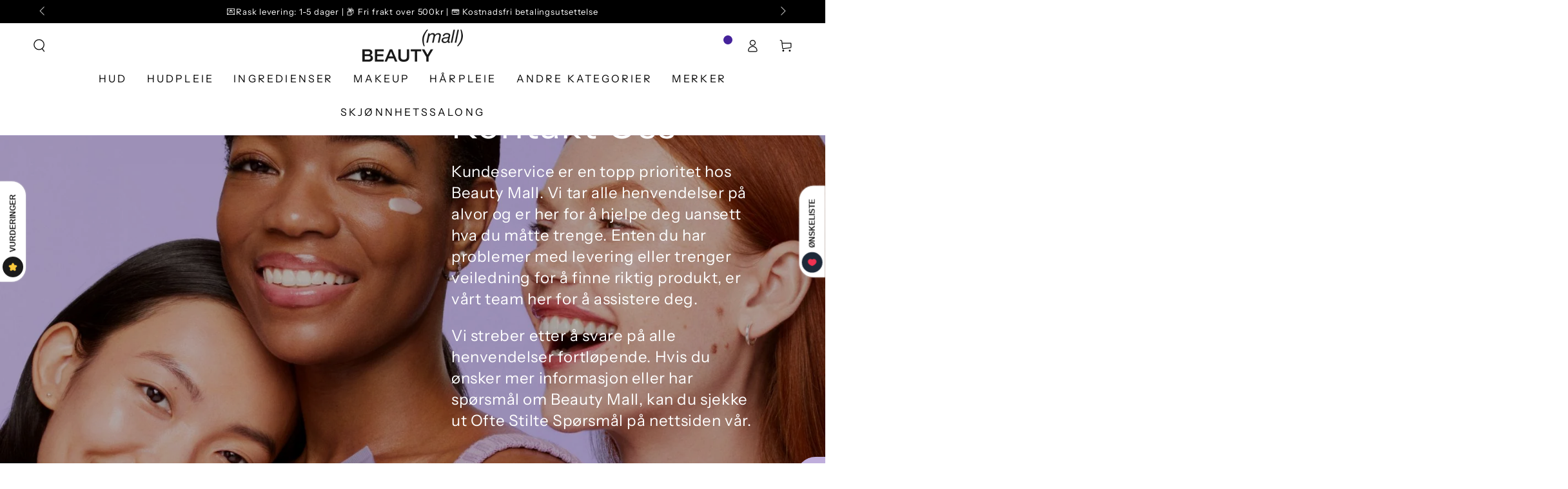

--- FILE ---
content_type: text/html; charset=utf-8
request_url: https://www.beautymall.no/pages/delete
body_size: 58321
content:
<!doctype html>
<html class="no-js" lang="nb">
  <head><meta name="facebook-domain-verification" content="nsjh63551m4ue775hu05mw4frqlzm1" />
    <!-- Google Tag Manager -->
    <script>
    window.dataLayer = window.dataLayer || [];
    </script>
    <script>(function(w,d,s,l,i){w[l]=w[l]||[];w[l].push({'gtm.start':
  new Date().getTime(),event:'gtm.js'});var f=d.getElementsByTagName(s)[0],
  j=d.createElement(s),dl=l!='dataLayer'?'&l='+l:'';j.async=true;j.src=
  'https://www.googletagmanager.com/gtm.js?id='+i+dl;f.parentNode.insertBefore(j,f);
                                })(window,document,'script','dataLayer','GTM-N7T4JRV');</script>
    <!-- End Google Tag Manager -->
    
    <meta charset="utf-8">
    <meta http-equiv="X-UA-Compatible" content="IE=edge">
    <meta name="viewport" content="width=device-width,initial-scale=1">
    <meta name="theme-color" content="">
    <link rel="canonical" href="https://www.beautymall.no/pages/delete">
    <link rel="preconnect" href="https://cdn.shopify.com" crossorigin><link rel="icon" type="image/png" href="//www.beautymall.no/cdn/shop/files/Frame_627.png?crop=center&height=32&v=1732108071&width=32"><link rel="preconnect" href="https://fonts.shopifycdn.com" crossorigin><title>
      delete
 &ndash; Beauty Mall</title><meta name="description" content="[products_finder ][products limit=&quot;50&quot; columns=&quot;4&quot; ]">

<meta property="og:site_name" content="Beauty Mall">
<meta property="og:url" content="https://www.beautymall.no/pages/delete">
<meta property="og:title" content="delete">
<meta property="og:type" content="website">
<meta property="og:description" content="[products_finder ][products limit=&quot;50&quot; columns=&quot;4&quot; ]"><meta name="twitter:card" content="summary_large_image">
<meta name="twitter:title" content="delete">
<meta name="twitter:description" content="[products_finder ][products limit=&quot;50&quot; columns=&quot;4&quot; ]">


    <script src="//www.beautymall.no/cdn/shop/t/11/assets/vendor-v4.js" defer="defer"></script>
    <script src="//www.beautymall.no/cdn/shop/t/11/assets/global.js?v=114693984472575845971737696297" defer="defer"></script>

    <script>window.performance && window.performance.mark && window.performance.mark('shopify.content_for_header.start');</script><meta name="google-site-verification" content="W6nSJcpskz2g6Rj6kkIkXqI_1DRfsBsNiDdWKY3J7-Q">
<meta name="facebook-domain-verification" content="5v8w8z5vti5z3vof46uzwdy2qixxeb">
<meta id="shopify-digital-wallet" name="shopify-digital-wallet" content="/70141870385/digital_wallets/dialog">
<meta name="shopify-checkout-api-token" content="f1f7ece79a77a0c3f7482e8d108df230">
<script async="async" src="/checkouts/internal/preloads.js?locale=nb-NO"></script>
<link rel="preconnect" href="https://shop.app" crossorigin="anonymous">
<script async="async" src="https://shop.app/checkouts/internal/preloads.js?locale=nb-NO&shop_id=70141870385" crossorigin="anonymous"></script>
<script id="apple-pay-shop-capabilities" type="application/json">{"shopId":70141870385,"countryCode":"NO","currencyCode":"NOK","merchantCapabilities":["supports3DS"],"merchantId":"gid:\/\/shopify\/Shop\/70141870385","merchantName":"Beauty Mall","requiredBillingContactFields":["postalAddress","email","phone"],"requiredShippingContactFields":["postalAddress","email","phone"],"shippingType":"shipping","supportedNetworks":["visa","masterCard","amex"],"total":{"type":"pending","label":"Beauty Mall","amount":"1.00"},"shopifyPaymentsEnabled":true,"supportsSubscriptions":true}</script>
<script id="shopify-features" type="application/json">{"accessToken":"f1f7ece79a77a0c3f7482e8d108df230","betas":["rich-media-storefront-analytics"],"domain":"www.beautymall.no","predictiveSearch":true,"shopId":70141870385,"locale":"nb"}</script>
<script>var Shopify = Shopify || {};
Shopify.shop = "beautymall-no.myshopify.com";
Shopify.locale = "nb";
Shopify.currency = {"active":"NOK","rate":"1.0"};
Shopify.country = "NO";
Shopify.theme = {"name":"Product Page tag Show[24\/1] Live","id":175028863281,"schema_name":"Be Yours","schema_version":"6.8.0","theme_store_id":1399,"role":"main"};
Shopify.theme.handle = "null";
Shopify.theme.style = {"id":null,"handle":null};
Shopify.cdnHost = "www.beautymall.no/cdn";
Shopify.routes = Shopify.routes || {};
Shopify.routes.root = "/";</script>
<script type="module">!function(o){(o.Shopify=o.Shopify||{}).modules=!0}(window);</script>
<script>!function(o){function n(){var o=[];function n(){o.push(Array.prototype.slice.apply(arguments))}return n.q=o,n}var t=o.Shopify=o.Shopify||{};t.loadFeatures=n(),t.autoloadFeatures=n()}(window);</script>
<script>
  window.ShopifyPay = window.ShopifyPay || {};
  window.ShopifyPay.apiHost = "shop.app\/pay";
  window.ShopifyPay.redirectState = null;
</script>
<script id="shop-js-analytics" type="application/json">{"pageType":"page"}</script>
<script defer="defer" async type="module" src="//www.beautymall.no/cdn/shopifycloud/shop-js/modules/v2/client.init-shop-cart-sync_GoS8lztd.nb.esm.js"></script>
<script defer="defer" async type="module" src="//www.beautymall.no/cdn/shopifycloud/shop-js/modules/v2/chunk.common_Bc4r9SU3.esm.js"></script>
<script type="module">
  await import("//www.beautymall.no/cdn/shopifycloud/shop-js/modules/v2/client.init-shop-cart-sync_GoS8lztd.nb.esm.js");
await import("//www.beautymall.no/cdn/shopifycloud/shop-js/modules/v2/chunk.common_Bc4r9SU3.esm.js");

  window.Shopify.SignInWithShop?.initShopCartSync?.({"fedCMEnabled":true,"windoidEnabled":true});

</script>
<script>
  window.Shopify = window.Shopify || {};
  if (!window.Shopify.featureAssets) window.Shopify.featureAssets = {};
  window.Shopify.featureAssets['shop-js'] = {"shop-cart-sync":["modules/v2/client.shop-cart-sync_BBcLHL0O.nb.esm.js","modules/v2/chunk.common_Bc4r9SU3.esm.js"],"shop-button":["modules/v2/client.shop-button_CupNW2_f.nb.esm.js","modules/v2/chunk.common_Bc4r9SU3.esm.js"],"init-shop-email-lookup-coordinator":["modules/v2/client.init-shop-email-lookup-coordinator_BHuRqxkg.nb.esm.js","modules/v2/chunk.common_Bc4r9SU3.esm.js"],"init-fed-cm":["modules/v2/client.init-fed-cm_CKwtL7vV.nb.esm.js","modules/v2/chunk.common_Bc4r9SU3.esm.js"],"init-windoid":["modules/v2/client.init-windoid_jQ-oxuMU.nb.esm.js","modules/v2/chunk.common_Bc4r9SU3.esm.js"],"shop-toast-manager":["modules/v2/client.shop-toast-manager_CkenJsD_.nb.esm.js","modules/v2/chunk.common_Bc4r9SU3.esm.js"],"shop-cash-offers":["modules/v2/client.shop-cash-offers_KyPCqSH8.nb.esm.js","modules/v2/chunk.common_Bc4r9SU3.esm.js","modules/v2/chunk.modal_Byam27p2.esm.js"],"init-shop-cart-sync":["modules/v2/client.init-shop-cart-sync_GoS8lztd.nb.esm.js","modules/v2/chunk.common_Bc4r9SU3.esm.js"],"avatar":["modules/v2/client.avatar_BTnouDA3.nb.esm.js"],"shop-login-button":["modules/v2/client.shop-login-button_lAu07idD.nb.esm.js","modules/v2/chunk.common_Bc4r9SU3.esm.js","modules/v2/chunk.modal_Byam27p2.esm.js"],"pay-button":["modules/v2/client.pay-button_C-ZwwSc2.nb.esm.js","modules/v2/chunk.common_Bc4r9SU3.esm.js"],"init-customer-accounts":["modules/v2/client.init-customer-accounts_DtgPbray.nb.esm.js","modules/v2/client.shop-login-button_lAu07idD.nb.esm.js","modules/v2/chunk.common_Bc4r9SU3.esm.js","modules/v2/chunk.modal_Byam27p2.esm.js"],"checkout-modal":["modules/v2/client.checkout-modal_CNYuP9jI.nb.esm.js","modules/v2/chunk.common_Bc4r9SU3.esm.js","modules/v2/chunk.modal_Byam27p2.esm.js"],"init-customer-accounts-sign-up":["modules/v2/client.init-customer-accounts-sign-up_-cwcpdy6.nb.esm.js","modules/v2/client.shop-login-button_lAu07idD.nb.esm.js","modules/v2/chunk.common_Bc4r9SU3.esm.js","modules/v2/chunk.modal_Byam27p2.esm.js"],"init-shop-for-new-customer-accounts":["modules/v2/client.init-shop-for-new-customer-accounts_Bt7vimrY.nb.esm.js","modules/v2/client.shop-login-button_lAu07idD.nb.esm.js","modules/v2/chunk.common_Bc4r9SU3.esm.js","modules/v2/chunk.modal_Byam27p2.esm.js"],"shop-follow-button":["modules/v2/client.shop-follow-button_BWVWggMj.nb.esm.js","modules/v2/chunk.common_Bc4r9SU3.esm.js","modules/v2/chunk.modal_Byam27p2.esm.js"],"lead-capture":["modules/v2/client.lead-capture_P-5jctAp.nb.esm.js","modules/v2/chunk.common_Bc4r9SU3.esm.js","modules/v2/chunk.modal_Byam27p2.esm.js"],"shop-login":["modules/v2/client.shop-login_DPQdJKNy.nb.esm.js","modules/v2/chunk.common_Bc4r9SU3.esm.js","modules/v2/chunk.modal_Byam27p2.esm.js"],"payment-terms":["modules/v2/client.payment-terms_DH_OKjyT.nb.esm.js","modules/v2/chunk.common_Bc4r9SU3.esm.js","modules/v2/chunk.modal_Byam27p2.esm.js"]};
</script>
<script>(function() {
  var isLoaded = false;
  function asyncLoad() {
    if (isLoaded) return;
    isLoaded = true;
    var urls = ["https:\/\/d1639lhkj5l89m.cloudfront.net\/js\/storefront\/uppromote.js?shop=beautymall-no.myshopify.com","https:\/\/img0.socialshopwave.com\/ssw-empty.js?shop=beautymall-no.myshopify.com","https:\/\/widget.trustpilot.com\/bootstrap\/v5\/tp.widget.sync.bootstrap.min.js?shop=beautymall-no.myshopify.com","https:\/\/ecommplugins-scripts.trustpilot.com\/v2.1\/js\/header.min.js?settings=eyJrZXkiOiIyT3J4c1M0U3I2UzMwMHg3IiwicyI6InNrdSJ9\u0026shop=beautymall-no.myshopify.com","https:\/\/ecommplugins-scripts.trustpilot.com\/v2.1\/js\/success.min.js?settings=eyJrZXkiOiIyT3J4c1M0U3I2UzMwMHg3IiwicyI6InNrdSIsInQiOlsib3JkZXJzL2Z1bGZpbGxlZCJdLCJ2IjoiIiwiYSI6Ildvb0NvbW1lcmNlLTUuNi4wIn0=\u0026shop=beautymall-no.myshopify.com","https:\/\/ecommplugins-trustboxsettings.trustpilot.com\/beautymall-no.myshopify.com.js?settings=1751488748367\u0026shop=beautymall-no.myshopify.com"];
    for (var i = 0; i < urls.length; i++) {
      var s = document.createElement('script');
      s.type = 'text/javascript';
      s.async = true;
      s.src = urls[i];
      var x = document.getElementsByTagName('script')[0];
      x.parentNode.insertBefore(s, x);
    }
  };
  if(window.attachEvent) {
    window.attachEvent('onload', asyncLoad);
  } else {
    window.addEventListener('load', asyncLoad, false);
  }
})();</script>
<script id="__st">var __st={"a":70141870385,"offset":3600,"reqid":"a5b4cedc-9a25-40c0-aee3-3b77693f2bd9-1768163775","pageurl":"www.beautymall.no\/pages\/delete","s":"pages-109766672689","u":"32c31c505571","p":"page","rtyp":"page","rid":109766672689};</script>
<script>window.ShopifyPaypalV4VisibilityTracking = true;</script>
<script id="captcha-bootstrap">!function(){'use strict';const t='contact',e='account',n='new_comment',o=[[t,t],['blogs',n],['comments',n],[t,'customer']],c=[[e,'customer_login'],[e,'guest_login'],[e,'recover_customer_password'],[e,'create_customer']],r=t=>t.map((([t,e])=>`form[action*='/${t}']:not([data-nocaptcha='true']) input[name='form_type'][value='${e}']`)).join(','),a=t=>()=>t?[...document.querySelectorAll(t)].map((t=>t.form)):[];function s(){const t=[...o],e=r(t);return a(e)}const i='password',u='form_key',d=['recaptcha-v3-token','g-recaptcha-response','h-captcha-response',i],f=()=>{try{return window.sessionStorage}catch{return}},m='__shopify_v',_=t=>t.elements[u];function p(t,e,n=!1){try{const o=window.sessionStorage,c=JSON.parse(o.getItem(e)),{data:r}=function(t){const{data:e,action:n}=t;return t[m]||n?{data:e,action:n}:{data:t,action:n}}(c);for(const[e,n]of Object.entries(r))t.elements[e]&&(t.elements[e].value=n);n&&o.removeItem(e)}catch(o){console.error('form repopulation failed',{error:o})}}const l='form_type',E='cptcha';function T(t){t.dataset[E]=!0}const w=window,h=w.document,L='Shopify',v='ce_forms',y='captcha';let A=!1;((t,e)=>{const n=(g='f06e6c50-85a8-45c8-87d0-21a2b65856fe',I='https://cdn.shopify.com/shopifycloud/storefront-forms-hcaptcha/ce_storefront_forms_captcha_hcaptcha.v1.5.2.iife.js',D={infoText:'Beskyttet av hCaptcha',privacyText:'Personvern',termsText:'Vilkår'},(t,e,n)=>{const o=w[L][v],c=o.bindForm;if(c)return c(t,g,e,D).then(n);var r;o.q.push([[t,g,e,D],n]),r=I,A||(h.body.append(Object.assign(h.createElement('script'),{id:'captcha-provider',async:!0,src:r})),A=!0)});var g,I,D;w[L]=w[L]||{},w[L][v]=w[L][v]||{},w[L][v].q=[],w[L][y]=w[L][y]||{},w[L][y].protect=function(t,e){n(t,void 0,e),T(t)},Object.freeze(w[L][y]),function(t,e,n,w,h,L){const[v,y,A,g]=function(t,e,n){const i=e?o:[],u=t?c:[],d=[...i,...u],f=r(d),m=r(i),_=r(d.filter((([t,e])=>n.includes(e))));return[a(f),a(m),a(_),s()]}(w,h,L),I=t=>{const e=t.target;return e instanceof HTMLFormElement?e:e&&e.form},D=t=>v().includes(t);t.addEventListener('submit',(t=>{const e=I(t);if(!e)return;const n=D(e)&&!e.dataset.hcaptchaBound&&!e.dataset.recaptchaBound,o=_(e),c=g().includes(e)&&(!o||!o.value);(n||c)&&t.preventDefault(),c&&!n&&(function(t){try{if(!f())return;!function(t){const e=f();if(!e)return;const n=_(t);if(!n)return;const o=n.value;o&&e.removeItem(o)}(t);const e=Array.from(Array(32),(()=>Math.random().toString(36)[2])).join('');!function(t,e){_(t)||t.append(Object.assign(document.createElement('input'),{type:'hidden',name:u})),t.elements[u].value=e}(t,e),function(t,e){const n=f();if(!n)return;const o=[...t.querySelectorAll(`input[type='${i}']`)].map((({name:t})=>t)),c=[...d,...o],r={};for(const[a,s]of new FormData(t).entries())c.includes(a)||(r[a]=s);n.setItem(e,JSON.stringify({[m]:1,action:t.action,data:r}))}(t,e)}catch(e){console.error('failed to persist form',e)}}(e),e.submit())}));const S=(t,e)=>{t&&!t.dataset[E]&&(n(t,e.some((e=>e===t))),T(t))};for(const o of['focusin','change'])t.addEventListener(o,(t=>{const e=I(t);D(e)&&S(e,y())}));const B=e.get('form_key'),M=e.get(l),P=B&&M;t.addEventListener('DOMContentLoaded',(()=>{const t=y();if(P)for(const e of t)e.elements[l].value===M&&p(e,B);[...new Set([...A(),...v().filter((t=>'true'===t.dataset.shopifyCaptcha))])].forEach((e=>S(e,t)))}))}(h,new URLSearchParams(w.location.search),n,t,e,['guest_login'])})(!0,!0)}();</script>
<script integrity="sha256-4kQ18oKyAcykRKYeNunJcIwy7WH5gtpwJnB7kiuLZ1E=" data-source-attribution="shopify.loadfeatures" defer="defer" src="//www.beautymall.no/cdn/shopifycloud/storefront/assets/storefront/load_feature-a0a9edcb.js" crossorigin="anonymous"></script>
<script crossorigin="anonymous" defer="defer" src="//www.beautymall.no/cdn/shopifycloud/storefront/assets/shopify_pay/storefront-65b4c6d7.js?v=20250812"></script>
<script data-source-attribution="shopify.dynamic_checkout.dynamic.init">var Shopify=Shopify||{};Shopify.PaymentButton=Shopify.PaymentButton||{isStorefrontPortableWallets:!0,init:function(){window.Shopify.PaymentButton.init=function(){};var t=document.createElement("script");t.src="https://www.beautymall.no/cdn/shopifycloud/portable-wallets/latest/portable-wallets.nb.js",t.type="module",document.head.appendChild(t)}};
</script>
<script data-source-attribution="shopify.dynamic_checkout.buyer_consent">
  function portableWalletsHideBuyerConsent(e){var t=document.getElementById("shopify-buyer-consent"),n=document.getElementById("shopify-subscription-policy-button");t&&n&&(t.classList.add("hidden"),t.setAttribute("aria-hidden","true"),n.removeEventListener("click",e))}function portableWalletsShowBuyerConsent(e){var t=document.getElementById("shopify-buyer-consent"),n=document.getElementById("shopify-subscription-policy-button");t&&n&&(t.classList.remove("hidden"),t.removeAttribute("aria-hidden"),n.addEventListener("click",e))}window.Shopify?.PaymentButton&&(window.Shopify.PaymentButton.hideBuyerConsent=portableWalletsHideBuyerConsent,window.Shopify.PaymentButton.showBuyerConsent=portableWalletsShowBuyerConsent);
</script>
<script data-source-attribution="shopify.dynamic_checkout.cart.bootstrap">document.addEventListener("DOMContentLoaded",(function(){function t(){return document.querySelector("shopify-accelerated-checkout-cart, shopify-accelerated-checkout")}if(t())Shopify.PaymentButton.init();else{new MutationObserver((function(e,n){t()&&(Shopify.PaymentButton.init(),n.disconnect())})).observe(document.body,{childList:!0,subtree:!0})}}));
</script>
<link id="shopify-accelerated-checkout-styles" rel="stylesheet" media="screen" href="https://www.beautymall.no/cdn/shopifycloud/portable-wallets/latest/accelerated-checkout-backwards-compat.css" crossorigin="anonymous">
<style id="shopify-accelerated-checkout-cart">
        #shopify-buyer-consent {
  margin-top: 1em;
  display: inline-block;
  width: 100%;
}

#shopify-buyer-consent.hidden {
  display: none;
}

#shopify-subscription-policy-button {
  background: none;
  border: none;
  padding: 0;
  text-decoration: underline;
  font-size: inherit;
  cursor: pointer;
}

#shopify-subscription-policy-button::before {
  box-shadow: none;
}

      </style>
<script id="sections-script" data-sections="header,footer" defer="defer" src="//www.beautymall.no/cdn/shop/t/11/compiled_assets/scripts.js?5531"></script>
<script>window.performance && window.performance.mark && window.performance.mark('shopify.content_for_header.end');</script>

<style data-shopify>@font-face {
  font-family: "Instrument Sans";
  font-weight: 400;
  font-style: normal;
  font-display: swap;
  src: url("//www.beautymall.no/cdn/fonts/instrument_sans/instrumentsans_n4.db86542ae5e1596dbdb28c279ae6c2086c4c5bfa.woff2") format("woff2"),
       url("//www.beautymall.no/cdn/fonts/instrument_sans/instrumentsans_n4.510f1b081e58d08c30978f465518799851ef6d8b.woff") format("woff");
}

  @font-face {
  font-family: "Instrument Sans";
  font-weight: 600;
  font-style: normal;
  font-display: swap;
  src: url("//www.beautymall.no/cdn/fonts/instrument_sans/instrumentsans_n6.27dc66245013a6f7f317d383a3cc9a0c347fb42d.woff2") format("woff2"),
       url("//www.beautymall.no/cdn/fonts/instrument_sans/instrumentsans_n6.1a71efbeeb140ec495af80aad612ad55e19e6d0e.woff") format("woff");
}

  @font-face {
  font-family: "Instrument Sans";
  font-weight: 400;
  font-style: italic;
  font-display: swap;
  src: url("//www.beautymall.no/cdn/fonts/instrument_sans/instrumentsans_i4.028d3c3cd8d085648c808ceb20cd2fd1eb3560e5.woff2") format("woff2"),
       url("//www.beautymall.no/cdn/fonts/instrument_sans/instrumentsans_i4.7e90d82df8dee29a99237cd19cc529d2206706a2.woff") format("woff");
}

  @font-face {
  font-family: "Instrument Sans";
  font-weight: 600;
  font-style: italic;
  font-display: swap;
  src: url("//www.beautymall.no/cdn/fonts/instrument_sans/instrumentsans_i6.ba8063f6adfa1e7ffe690cc5efa600a1e0a8ec32.woff2") format("woff2"),
       url("//www.beautymall.no/cdn/fonts/instrument_sans/instrumentsans_i6.a5bb29b76a0bb820ddaa9417675a5d0bafaa8c1f.woff") format("woff");
}

  @font-face {
  font-family: "Instrument Sans";
  font-weight: 400;
  font-style: normal;
  font-display: swap;
  src: url("//www.beautymall.no/cdn/fonts/instrument_sans/instrumentsans_n4.db86542ae5e1596dbdb28c279ae6c2086c4c5bfa.woff2") format("woff2"),
       url("//www.beautymall.no/cdn/fonts/instrument_sans/instrumentsans_n4.510f1b081e58d08c30978f465518799851ef6d8b.woff") format("woff");
}

  @font-face {
  font-family: "Instrument Sans";
  font-weight: 600;
  font-style: normal;
  font-display: swap;
  src: url("//www.beautymall.no/cdn/fonts/instrument_sans/instrumentsans_n6.27dc66245013a6f7f317d383a3cc9a0c347fb42d.woff2") format("woff2"),
       url("//www.beautymall.no/cdn/fonts/instrument_sans/instrumentsans_n6.1a71efbeeb140ec495af80aad612ad55e19e6d0e.woff") format("woff");
}


  :root {
    --be-yours-version: "6.8.0";
    --font-body-family: "Instrument Sans", sans-serif;
    --font-body-style: normal;
    --font-body-weight: 400;

    --font-heading-family: "Instrument Sans", sans-serif;
    --font-heading-style: normal;
    --font-heading-weight: 400;

    --font-body-scale: 1.0;
    --font-heading-scale: 1.0;

    --font-navigation-family: var(--font-heading-family);
    --font-navigation-size: 16px;
    --font-navigation-weight: var(--font-heading-weight);
    --font-button-family: var(--font-body-family);
    --font-button-size: 12px;
    --font-button-baseline: 0rem;
    --font-price-family: var(--font-heading-family);
    --font-price-scale: var(--font-heading-scale);

    --color-base-text: 33, 35, 38;
    --color-base-background: 255, 255, 255;
    --color-base-solid-button-labels: 255, 255, 255;
    --color-base-outline-button-labels: 26, 27, 24;
    --color-base-accent: 69, 34, 155;
    --color-base-heading: 26, 27, 24;
    --color-base-border: 210, 213, 217;
    --color-placeholder: 243, 243, 243;
    --color-overlay: 33, 35, 38;
    --color-keyboard-focus: 135, 173, 245;
    --color-shadow: 168, 232, 226;
    --shadow-opacity: 1;

    --color-background-dark: 235, 235, 235;
    --color-price: #1a1b18;
    --color-sale-price: #d72c0d;
    --color-reviews: #ffb503;
    --color-critical: #d72c0d;
    --color-success: #008060;

    --payment-terms-background-color: #ffffff;
    --page-width: 160rem;
    --page-width-margin: 0rem;

    --card-color-scheme: var(--color-placeholder);
    --card-text-alignment: left;
    --card-flex-alignment: flex-left;
    --card-image-padding: 0px;
    --card-border-width: 0px;
    --card-radius: 0px;
    --card-shadow-horizontal-offset: 0px;
    --card-shadow-vertical-offset: 0px;
    
    --button-radius: 0px;
    --button-border-width: 1px;
    --button-shadow-horizontal-offset: 0px;
    --button-shadow-vertical-offset: 0px;

    --spacing-sections-desktop: 0px;
    --spacing-sections-mobile: 0px;
  }

  *,
  *::before,
  *::after {
    box-sizing: inherit;
  }

  html {
    box-sizing: border-box;
    font-size: calc(var(--font-body-scale) * 62.5%);
    height: 100%;
  }

  body {
    min-height: 100%;
    margin: 0;
    font-size: 1.5rem;
    letter-spacing: 0.06rem;
    line-height: calc(1 + 0.8 / var(--font-body-scale));
    font-family: var(--font-body-family);
    font-style: var(--font-body-style);
    font-weight: var(--font-body-weight);
  }

  @media screen and (min-width: 750px) {
    body {
      font-size: 1.6rem;
    }
  }</style><link href="//www.beautymall.no/cdn/shop/t/11/assets/base.css?v=68249586332344925301737699275" rel="stylesheet" type="text/css" media="all" /><link rel="preload" as="font" href="//www.beautymall.no/cdn/fonts/instrument_sans/instrumentsans_n4.db86542ae5e1596dbdb28c279ae6c2086c4c5bfa.woff2" type="font/woff2" crossorigin><link rel="preload" as="font" href="//www.beautymall.no/cdn/fonts/instrument_sans/instrumentsans_n4.db86542ae5e1596dbdb28c279ae6c2086c4c5bfa.woff2" type="font/woff2" crossorigin><link rel="stylesheet" href="//www.beautymall.no/cdn/shop/t/11/assets/component-predictive-search.css?v=73479250837094754801737696297" media="print" onload="this.media='all'"><link rel="stylesheet" href="//www.beautymall.no/cdn/shop/t/11/assets/component-quick-view.css?v=141850924195756739351737696297" media="print" onload="this.media='all'"><link rel="stylesheet" href="//www.beautymall.no/cdn/shop/t/11/assets/component-color-swatches.css?v=128638073195889574301737696297" media="print" onload="this.media='all'"><script>document.documentElement.className = document.documentElement.className.replace('no-js', 'js');</script>
  
  











  <script type="text/javascript">
    (function(c,l,a,r,i,t,y){
        c[a]=c[a]||function(){(c[a].q=c[a].q||[]).push(arguments)};
        t=l.createElement(r);t.async=1;t.src="https://www.clarity.ms/tag/"+i;
        y=l.getElementsByTagName(r)[0];y.parentNode.insertBefore(t,y);
    })(window, document, "clarity", "script", "gjgwv3rn3d");
</script>
<!-- BEGIN app block: shopify://apps/reelup-shoppable-videos-reels/blocks/reelup/a8ec9e4d-d192-44f7-9c23-595f9ee7dd5b --><style>
  [id*='reelup'].shopify-app-block {
    width: 100%;
  }
</style><style id='reelUp_customCSS'>
    
  </style><script>
    eval(``);
  </script><script src='https://cdn-v2.reelup.io/global.js.gz?v=1768163775' defer></script><script>
  console.log("%cVideo commerce powered by ReelUp.", 'font-size: 18px; font-weight: 600; color: #000;background: #a3f234; padding: 10px 20px; border-radius: 5px; width: 100%');
  console.log("🚀 Enhanced Product Discovery.\n" +
  "📈 Increased Conversion Rates.\n" +
  "🤩 Elevated Visitor Engagements.\n\n" +
  "Learn more at: https://apps.shopify.com/reelup/");

  window.shopFormat = "{{amount_with_comma_separator}} kr";
  window.shopCurrency = "NOK";
  window.REELUP = {
     files: {
        carousel: {
            css: "https://cdn.shopify.com/extensions/019a961d-0cdf-72c1-aed3-524c2b6dbde8/ig-reels-124/assets/reels_carousel.css",
        },
        stacked: {
            css: "https://cdn.shopify.com/extensions/019a961d-0cdf-72c1-aed3-524c2b6dbde8/ig-reels-124/assets/reels_carousel_stacked.css",
        },
        grid: {
            css: "https://cdn.shopify.com/extensions/019a961d-0cdf-72c1-aed3-524c2b6dbde8/ig-reels-124/assets/reels_grid.css",
        },
        stories: {
            css: "https://cdn.shopify.com/extensions/019a961d-0cdf-72c1-aed3-524c2b6dbde8/ig-reels-124/assets/reels_stories.css",
        },
    },
    shopLocale: "NO"
  };const settingsData = {"translations":{"description_label":"Description","quantity":"Quantity","add_cart_error_message":"An error has occurred","add_cart_success_message":"Added to cart successfully!","single_product":"Product","multiple_products":"Products","sold_out_button_text":"Sold out","off":"OFF","view_cart":"View cart","credit":"Credits","recommended_products":"You may like","unmute_btn":"Tap to unmute","swipe_to_next":"Swipe up to see more!","copied":"Copied","empty_cart":"Your cart is empty","cart_popup_heading":"Your cart","no_product_found":"No product found","share_popup_heading":"Share video","video_url":"Video URL","copy_link":"Copy link","product":"Product","price":"Price","subtotal":"Subtotal","checkout_button":"Checkout","reviews_label":"Customer Reviews","total_reviews":"Based on {{raters}} Reviews","load_more_reviews":"Load more reviews","cart_limit_error":"You have reached the limit to add product into cart","share_label":"Share","likes_label":"Likes","views_label":"Views","add_to_cart_button":"Legg til i handlekurven","shop_now_button":"Legg til i handlekurven","more_info_button":"Les mer","multiple_products_heading":"Products seen in the video"},"integrations":{"reviews":{"reviews_provider":null,"reviews_api_key":null}},"devtool":{"custom_css":null,"custom_js":null,"load_on_interaction":0,"playlist_addtocart_js":null,"popup_cart_button_js":null,"popup_addtocart_button_js":null,"soldout_js":null,"scale_video":1,"api_key":"9cUQStvn3g7NOg5BWseUJyjcjfvVbJcz"},"socialpixel":{"facebook_pixel":null,"tiktok_pixel":null,"google_pixel":null,"snapchat_pixel":null}};
      const global_settings = {"reel_views":0,"reel_likes":1,"reel_share":1,"brand_logo":null,"powered_by_reelup":0,"overlay_icon":"none","icon_color":"rgba(0, 0, 0, 1)","primary_button_background_color":"rgba(217, 215, 252, 1)","primary_button_text_color":"rgb(255,255,255)","secondary_button_background_color":"rgba(255,255,255,1)","secondary_button_text_color":"rgba(34, 34, 34, 1)","secondary_button_border_color":"rgba(34, 34, 34, 1)","sale_badge_background_color":"rgba(179, 0, 0, 1)","sale_badge_text_color":"rgba(255, 255, 255, 1)","regular_price_color":"rgba(255, 255, 255, 1)","sale_price_color":"rgba(255, 255, 255, 1)","modal_logo_width":50,"quantity_allowed_per_item":5,"items_to_purchase_allowed":25,"show_decimal":1,"is_order_tag":1,"reels_sorting":0,"reels_sorting_option":"views","smart_inventory_sync":0,"smart_inventory_sync_option":"move_reel_to_last","full_video_quality":"medium","short_video_quality":"short"};
      const retargeting_settings = [];
      window.REELUP.products = [];
      window.REELUP.customProducts = null;
      window.REELUP.videos = [{"id":55163,"title":"NYHET: Amuse Dew Tint! 💌 Langvarig liptint for glossy perfection 🍒\n\nLanseres fredag 19.april. Save the date! \n\n#amuse #dewtint #liptint #koreanskincare #koreanskhudpleie","short_video":"https:\/\/cdn.shopify.com\/s\/files\/1\/0701\/4187\/0385\/files\/reelUp_o3055du1z51716213887095_short.mp4?v=1716213910","thumbnail":"https:\/\/cdn.shopify.com\/s\/files\/1\/0701\/4187\/0385\/files\/reelUp_o3055du1z51716213887095_thumbnail.jpg?v=1716213904","cta":"tagged_products","recommended_products_ai":"shopify_recommendation_ai","upload_date":"2024-05-20 14:04:46","cta_external_link":0,"full_video":"https:\/\/cdn.shopify.com\/s\/files\/1\/0701\/4187\/0385\/files\/reelUp_o3055du1z51716213887095_medium.mp4?v=1716213905","products":[{"reel_id":55163,"id":9545597878577,"handle":"amuse-dew-velvet-03-hibiscus","available":0}]},{"id":55164,"title":"Snail Mucin ✨💛\n\n#cosrx #snailmucin #koreanskincare #koreanskhudpleie","short_video":"https:\/\/cdn.shopify.com\/s\/files\/1\/0701\/4187\/0385\/files\/reelUp_eabgok4e9vn1716213887095_short.mp4?v=1716213903","thumbnail":"https:\/\/cdn.shopify.com\/s\/files\/1\/0701\/4187\/0385\/files\/reelUp_eabgok4e9vn1716213887095_thumbnail.jpg?v=1716213904","cta":"tagged_products","recommended_products_ai":"shopify_recommendation_ai","upload_date":"2024-05-20 14:04:47","cta_external_link":0,"full_video":"https:\/\/cdn.shopify.com\/s\/files\/1\/0701\/4187\/0385\/files\/reelUp_eabgok4e9vn1716213887095_medium.mp4?v=1716213918","products":[{"reel_id":55164,"id":8204003901745,"handle":"advanced-snail-96-mucin-power-essence","available":1},{"reel_id":55164,"id":9662852006193,"handle":"cosrx-advanced-snail-mucin-power-gel-cleanser","available":0},{"reel_id":55164,"id":8204003770673,"handle":"advanced-snail-92-all-in-one-cream","available":1},{"reel_id":55164,"id":9252527309105,"handle":"cosrx-advanced-snail-peptide-eye-cream","available":1},{"reel_id":55164,"id":9662933008689,"handle":"cosrx-advanced-snail-radiance-dual-essence","available":1}]},{"id":55165,"title":"Nå har vi lansert tre skreddersydde hudpleiesett til sommeren, tilpasset din hudtype! Perfekt for å ha med på reise ☀️🍓🫐\n\n#koreanskincare #koreanskhudpleie #beautymallno #summer #travelkit","short_video":"https:\/\/cdn.shopify.com\/s\/files\/1\/0701\/4187\/0385\/files\/reelUp_qz0ylph6qn1716213887095_short.mp4?v=1716213909","thumbnail":"https:\/\/cdn.shopify.com\/s\/files\/1\/0701\/4187\/0385\/files\/reelUp_qz0ylph6qn1716213887095_thumbnail.jpg?v=1716213911","cta":"tagged_products","recommended_products_ai":"shopify_recommendation_ai","badge_text":"Tilbud","upload_date":"2024-05-20 14:04:47","cta_external_link":0,"full_video":"https:\/\/cdn.shopify.com\/s\/files\/1\/0701\/4187\/0385\/files\/reelUp_qz0ylph6qn1716213887095_medium.mp4?v=1716213906","products":[]},{"id":55169,"title":"@berilbitmez har testet Kundal sjampo og balsam, og kommer med sine erfaringer! 🦄💜\n\n#kundal #koreanhaircare #beautymallno","short_video":"https:\/\/cdn.shopify.com\/s\/files\/1\/0701\/4187\/0385\/files\/reelUp_077sokc561jo1716214646157_short.mp4?v=1716214666","thumbnail":"https:\/\/cdn.shopify.com\/s\/files\/1\/0701\/4187\/0385\/files\/reelUp_077sokc561jo1716214646157_thumbnail.jpg?v=1716214662","cta":"tagged_products","recommended_products_ai":"shopify_recommendation_ai","upload_date":"2024-05-20 14:17:25","cta_external_link":0,"full_video":"https:\/\/cdn.shopify.com\/s\/files\/1\/0701\/4187\/0385\/files\/reelUp_077sokc561jo1716214646157_medium.mp4?v=1716214665","products":[{"reel_id":55169,"id":8204112363825,"handle":"honey-macadamia-nature-shampoo-pink-grapefruit","available":0},{"reel_id":55169,"id":8204112757041,"handle":"honey-macadamia-treatment-pink-grapefruit","available":1}]},{"id":55170,"title":"Vår hudterapeut tipser om sine topp 3 hudpleiefavoritter! Frem til 17. mai har vi opptil 30% avslag på disse og nesten hele butikken! 🥳💜\n\n#skintips #beautymallno #koreanskincare #koreanskhudpleie","short_video":"https:\/\/cdn.shopify.com\/s\/files\/1\/0701\/4187\/0385\/files\/reelUp_e794ehm910c1716214646157_short.mp4?v=1716214662","thumbnail":"https:\/\/cdn.shopify.com\/s\/files\/1\/0701\/4187\/0385\/files\/reelUp_e794ehm910c1716214646157_thumbnail.jpg?v=1716214660","cta":"tagged_products","recommended_products_ai":"shopify_recommendation_ai","upload_date":"2024-05-20 14:17:25","cta_external_link":0,"full_video":"https:\/\/cdn.shopify.com\/s\/files\/1\/0701\/4187\/0385\/files\/reelUp_e794ehm910c1716214646157_medium.mp4?v=1716214677","products":[{"reel_id":55170,"id":9418792337713,"handle":"beauty-of-joseon-light-on-serum-centella-vita-c","available":1},{"reel_id":55170,"id":9252527309105,"handle":"cosrx-advanced-snail-peptide-eye-cream","available":1},{"reel_id":55170,"id":9605565612337,"handle":"isntree-hyaluronic-acid-watery-sun-gel","available":1}]},{"id":55175,"title":"Hvorfor er hyaluronsyre så viktig?💧\n\nSe hvordan hyaluronsyre forandret huden min på kort tid!😍\n\n#glowyskin #hyaluron #kbeauty","short_video":"https:\/\/cdn.shopify.com\/s\/files\/1\/0701\/4187\/0385\/files\/reelUp_k6cfd2phi8r1716216918807_short.mp4?v=1716216928","thumbnail":"https:\/\/cdn.shopify.com\/s\/files\/1\/0701\/4187\/0385\/files\/reelUp_k6cfd2phi8r1716216918807_thumbnail.jpg?v=1716216928","cta":"tagged_products","recommended_products_ai":"shopify_recommendation_ai","upload_date":"2024-05-20 14:55:18","cta_external_link":0,"full_video":"https:\/\/cdn.shopify.com\/s\/files\/1\/0701\/4187\/0385\/files\/reelUp_k6cfd2phi8r1716216918807_medium.mp4?v=1716216935","products":[{"reel_id":55175,"id":9605333418289,"handle":"isntree-hyaluronic-acid-water-essence","available":1}]},{"id":76999,"title":"Hva skjer etter en måneds bruk av Goodal sitt Vitamin C serum? ☀️\n\n@iamtwinkle_p tester! 💛\n\n#goodal #vitaminc #review","short_video":"https:\/\/cdn.shopify.com\/s\/files\/1\/0701\/4187\/0385\/files\/reelUp_icvxcc9glij1722340442875_short.mp4?v=1722340477","thumbnail":"https:\/\/cdn.shopify.com\/s\/files\/1\/0701\/4187\/0385\/files\/reelUp_icvxcc9glij1722340442875_thumbnail.jpg?v=1722340465","cta":"tagged_products","recommended_products_ai":"shopify_recommendation_ai","upload_date":"2024-07-30 11:54:10","cta_external_link":0,"full_video":"https:\/\/cdn.shopify.com\/s\/files\/1\/0701\/4187\/0385\/files\/reelUp_icvxcc9glij1722340442875_medium.mp4?v=1722340559","products":[{"reel_id":76999,"id":8317274128689,"handle":"green-tangerine-vita-c-dark-spot-care-serum-upgraded-version","available":1}]},{"id":77000,"title":"@idaaasebo har testet Goodal sitt Vitamin C serum og Thank You Farmer Shimmer Sun Essence 🙌🏻💛\n\n#goodal #vitaminc #thankyoufarmer #spf #sunscreen #review","short_video":"https:\/\/cdn.shopify.com\/s\/files\/1\/0701\/4187\/0385\/files\/reelUp_y69tpkjll9b1722340442875_short.mp4?v=1722340469","thumbnail":"https:\/\/cdn.shopify.com\/s\/files\/1\/0701\/4187\/0385\/files\/reelUp_y69tpkjll9b1722340442875_thumbnail.jpg?v=1722340465","cta":"tagged_products","recommended_products_ai":"shopify_recommendation_ai","upload_date":"2024-07-30 11:54:11","cta_external_link":0,"full_video":"https:\/\/cdn.shopify.com\/s\/files\/1\/0701\/4187\/0385\/files\/reelUp_y69tpkjll9b1722340442875_medium.mp4?v=1722340595","products":[{"reel_id":77000,"id":8317274128689,"handle":"green-tangerine-vita-c-dark-spot-care-serum-upgraded-version","available":1},{"reel_id":77000,"id":8204109676849,"handle":"sun-project-shimmer-sun-essence","available":1}]},{"id":79409,"title":"Endelig tester vi Tirtir sin Mask Fit Red Cushion Foundation! ❤️\n\n#tirtir #cushionfoundation #koreanmakeup","short_video":"https:\/\/cdn.shopify.com\/s\/files\/1\/0701\/4187\/0385\/files\/reelUp_6ux504vbjas1722970157086_short.mp4?v=1722970187","thumbnail":"https:\/\/cdn.shopify.com\/s\/files\/1\/0701\/4187\/0385\/files\/reelUp_6ux504vbjas1722970157086_thumbnail.jpg?v=1722970182","cta":"tagged_products","recommended_products_ai":"shopify_recommendation_ai","upload_date":"2024-08-06 18:49:17","cta_external_link":0,"full_video":"https:\/\/cdn.shopify.com\/s\/files\/1\/0701\/4187\/0385\/files\/reelUp_6ux504vbjas1722970157086_medium.mp4?v=1722970299","products":[{"reel_id":79409,"id":9922096234801,"handle":"forhandsb-tirtir-mask-fit-red-cushion-27c-cool-beige","available":1},{"reel_id":79409,"id":9922110357809,"handle":"forhandsb-tirtir-mask-fit-red-cushion-30n-rich-honey","available":1},{"reel_id":79409,"id":9922114191665,"handle":"forhandsb-tirtir-mask-fit-red-cushion-31n-french-beige","available":1},{"reel_id":79409,"id":9922160558385,"handle":"forhandsb-tirtir-mask-fit-red-cushion-33w-ginger-1","available":1},{"reel_id":79409,"id":9922128183601,"handle":"forhandsb-tirtir-mask-fit-red-cushion-34c-amber","available":1},{"reel_id":79409,"id":9922160951601,"handle":"forhandsb-tirtir-mask-fit-red-cushion-34n-pecan-1","available":1},{"reel_id":79409,"id":9922135654705,"handle":"forhandsb-tirtir-mask-fit-red-cushion-34w-toffee","available":1},{"reel_id":79409,"id":9922161508657,"handle":"forhandsb-tirtir-mask-fit-red-cushion-37c-almond-1","available":1},{"reel_id":79409,"id":9922139128113,"handle":"forhandsb-tirtir-mask-fit-red-cushion-51n-fudge","available":1},{"reel_id":79409,"id":9922162000177,"handle":"forhandsb-tirtir-mask-fit-red-cushion-55n-espresso-1","available":1},{"reel_id":79409,"id":9922153611569,"handle":"forhandsb-tirtir-mask-fit-red-mini-cushion-27c-cool-beige","available":1},{"reel_id":79409,"id":9922154332465,"handle":"forhandsb-tirtir-mask-fit-red-mini-cushion-30n-rich-honey","available":0},{"reel_id":79409,"id":9922154725681,"handle":"forhandsb-tirtir-mask-fit-red-mini-cushion-31n-french-beige","available":0},{"reel_id":79409,"id":9922123202865,"handle":"forhandsb-tirtir-mask-fit-red-cushion-33w-ginger","available":1},{"reel_id":79409,"id":9922155413809,"handle":"forhandsb-tirtir-mask-fit-red-mini-cushion-34c-amber","available":1},{"reel_id":79409,"id":9922131558705,"handle":"forhandsb-tirtir-mask-fit-red-cushion-34n-pecan","available":0},{"reel_id":79409,"id":9922156757297,"handle":"forhandsb-tirtir-mask-fit-red-mini-cushion-34w-toffee","available":0},{"reel_id":79409,"id":9922137129265,"handle":"forhandsb-tirtir-mask-fit-red-cushion-37c-almond","available":1},{"reel_id":79409,"id":9922157838641,"handle":"forhandsb-tirtir-mask-fit-red-mini-cushion-51n-fudge","available":1},{"reel_id":79409,"id":9922149089585,"handle":"forhandsb-tirtir-mask-fit-red-cushion-55n-espresso","available":0},{"reel_id":79409,"id":9865195585841,"handle":"tirtir-mask-fit-red-cushion-17c","available":1},{"reel_id":79409,"id":9865289367857,"handle":"mask-fit-red-cushion-21w-natural-ivory","available":1},{"reel_id":79409,"id":9865143812401,"handle":"tirtir-mask-fit-red-mincushion-23n-sand-copy","available":1},{"reel_id":79409,"id":9865233006897,"handle":"tirtir-mask-fit-red-cushion-24n-latte","available":1},{"reel_id":79409,"id":9865237889329,"handle":"tirtir-mask-fit-red-cushion-24w-soft-beige","available":1},{"reel_id":79409,"id":9865247260977,"handle":"tirtir-mask-fit-red-cushion-25n-mocha","available":1},{"reel_id":79409,"id":9865261678897,"handle":"tirtir-mask-fit-red-cushion-27n-camel","available":1},{"reel_id":79409,"id":9865211707697,"handle":"tirtir-mask-fit-red-cushion-29n-natural-beige","available":1},{"reel_id":79409,"id":9865190146353,"handle":"tirtir-mask-fit-red-mini-cushion-17c","available":1},{"reel_id":79409,"id":9865170256177,"handle":"tirtir-mask-fit-red-mini-cushion-21n-ivory","available":1},{"reel_id":79409,"id":9865264202033,"handle":"mask-fit-red-mini-cushion-21w-natural-ivory","available":1},{"reel_id":79409,"id":9865137422641,"handle":"tirtir-mask-fit-red-mini-cushion-23n-sand","available":1},{"reel_id":79409,"id":9865217278257,"handle":"tirtir-mask-fit-red-mini-cushion-24n-latte","available":1},{"reel_id":79409,"id":9865234317617,"handle":"tirtir-mask-fit-red-mini-cushion-24w-soft-beige","available":1},{"reel_id":79409,"id":9865241723185,"handle":"tirtir-mask-fit-red-mini-cushion-25n-mocha","available":1},{"reel_id":79409,"id":9865249358129,"handle":"tirtir-mask-fit-red-mini-cushion-27n-camel","available":1},{"reel_id":79409,"id":9865207316785,"handle":"mask-fit-red-mini-cushion-29n-natural-beige","available":1}]},{"id":79411,"title":"Annonse\u003c3 Hvordan få en rask komplett look med lepper i fokus!  Giveaway regler: •følge meg •følge @Beauty Mall |Koreansk hudpleie  •kommentere hva jeg skal lage video på neste gang Lykke til🤍","short_video":"https:\/\/cdn.shopify.com\/s\/files\/1\/0701\/4187\/0385\/files\/reelUp_0lqrqri4ocl1722971461878_short.mp4?v=1722971472","thumbnail":"https:\/\/cdn.shopify.com\/s\/files\/1\/0701\/4187\/0385\/files\/reelup_thumbnail_8306_79411_20240806191503.png?v=1722971706?v=1722971709973","cta":"tagged_products","recommended_products_ai":"shopify_recommendation_ai","upload_date":"2024-08-06 19:11:02","cta_external_link":0,"full_video":"https:\/\/cdn.shopify.com\/s\/files\/1\/0701\/4187\/0385\/files\/reelUp_0lqrqri4ocl1722971461878_medium.mp4?v=1722971494","products":[{"reel_id":79411,"id":9836366954801,"handle":"peripera-ink-airy-velvet-14-rosy-pink","available":1},{"reel_id":79411,"id":9835884314929,"handle":"peripera-ink-airy-velvet-21-fluffy-velvet","available":1},{"reel_id":79411,"id":9835799281969,"handle":"peripera-ink-airy-velvet-22-center-peach","available":1},{"reel_id":79411,"id":9836470174001,"handle":"peripera-ink-airy-velvet-23-in-the-peachlight","available":1},{"reel_id":79411,"id":9836474499377,"handle":"peripera-ink-airy-velvet-24-heavenly-peach","available":1},{"reel_id":79411,"id":9836485312817,"handle":"peripera-ink-airy-velvet-25-zazzy-peach","available":1},{"reel_id":79411,"id":8334064779569,"handle":"ink-airy-velvet-3-cartoon-coral","available":1},{"reel_id":79411,"id":9836317147441,"handle":"peripera-ink-airy-velvet-8-pretty-orange-pink","available":1},{"reel_id":79411,"id":8334082867505,"handle":"ink-airy-velvet-019-elf-light-rose","available":0},{"reel_id":79411,"id":8334137426225,"handle":"ink-airy-velvet-020-beautiful-coral-pink","available":0},{"reel_id":79411,"id":8204133859633,"handle":"ink-velvet-1-good-brick","available":1},{"reel_id":79411,"id":8204135498033,"handle":"ink-velvet-15-beauty-peak-rose","available":1},{"reel_id":79411,"id":8204136972593,"handle":"ink-velvet-17-rosy-nude","available":1},{"reel_id":79411,"id":8204137890097,"handle":"ink-velvet-18-star-plum-pink","available":1},{"reel_id":79411,"id":8204138381617,"handle":"ink-velvet-19-love-sniper-red","available":1},{"reel_id":79411,"id":8204134678833,"handle":"ink-velvet-20-classy-plum-rose","available":1},{"reel_id":79411,"id":8204138643761,"handle":"ink-velvet-21-vitality-coral-red","available":1},{"reel_id":79411,"id":8204138938673,"handle":"ink-velvet-22-bouquet-nude","available":1},{"reel_id":79411,"id":8204139102513,"handle":"ink-velvet-23-nutty-nude","available":1},{"reel_id":79411,"id":8204139430193,"handle":"ink-velvet-24-milky-nude","available":1},{"reel_id":79411,"id":8204139528497,"handle":"ink-velvet-25-cinnamon-nude","available":1},{"reel_id":79411,"id":8204140314929,"handle":"ink-velvet-26-well-made-nude","available":1},{"reel_id":79411,"id":8204141363505,"handle":"ink-velvet-27-strawberry-nude","available":1},{"reel_id":79411,"id":8204142084401,"handle":"ink-velvet-28-mauveful-nude","available":1},{"reel_id":79411,"id":9836461162801,"handle":"peripera-ink-velvet-29-cocoa-nude","available":0},{"reel_id":79411,"id":9836448579889,"handle":"peripera-ink-airy-velvet-30-classic-nude","available":1},{"reel_id":79411,"id":9836434161969,"handle":"peripera-ink-airy-velvet-1","available":1},{"reel_id":79411,"id":8335908208945,"handle":"ink-velvet-32-fuchsia-red","available":1},{"reel_id":79411,"id":8335916958001,"handle":"ink-velvet-33-pure-red","available":1},{"reel_id":79411,"id":9836440682801,"handle":"peripera-ink-airy-velvet-31-wine-nude-copy","available":1},{"reel_id":79411,"id":8204134220081,"handle":"ink-velvet-5-coralficial","available":1},{"reel_id":79411,"id":9076150501681,"handle":"ink-velvet-040-calm-rosy","available":1}]},{"id":92037,"title":"Kveldsrutine med Thank You Farmer 🤍✨\n\n#thankyoufarmer #koreanskincare #koreanskhudpleie","short_video":"https:\/\/cdn.shopify.com\/s\/files\/1\/0701\/4187\/0385\/files\/reelUp_ezkn0v1n5el1726670791477_short.mp4?v=1726670798","thumbnail":"https:\/\/cdn.shopify.com\/s\/files\/1\/0701\/4187\/0385\/files\/reelUp_ezkn0v1n5el1726670791477_thumbnail.jpg?v=1726670796","cta":"tagged_products","recommended_products_ai":"shopify_recommendation_ai","upload_date":"2024-09-18 14:46:30","cta_external_link":0,"full_video":"https:\/\/cdn.shopify.com\/s\/files\/1\/0701\/4187\/0385\/files\/reelUp_ezkn0v1n5el1726670791477_medium.mp4?v=1726670814","products":[{"reel_id":92037,"id":8256183828785,"handle":"rice-pure-clay-mask-to-foam-cleanser","available":1},{"reel_id":92037,"id":8256184090929,"handle":"rice-pure-essential-toner","available":0},{"reel_id":92037,"id":8256184222001,"handle":"ricw-pure-gel-and-cream","available":1}]},{"id":92043,"title":"Leyla.mov","short_video":"https:\/\/cdn.shopify.com\/s\/files\/1\/0701\/4187\/0385\/files\/reelUp_ypok1cn9us1726673113351_short.mp4?v=1726673139","thumbnail":"https:\/\/cdn.shopify.com\/s\/files\/1\/0701\/4187\/0385\/files\/reelUp_ypok1cn9us1726673113351_thumbnail.jpg?v=1726673136","cta":"tagged_products","recommended_products_ai":"shopify_recommendation_ai","upload_date":"2024-09-18 15:25:25","cta_external_link":0,"full_video":"https:\/\/cdn.shopify.com\/s\/files\/1\/0701\/4187\/0385\/files\/reelUp_ypok1cn9us1726673113351_medium.mp4?v=1726673148","products":[{"reel_id":92043,"id":8317274128689,"handle":"green-tangerine-vita-c-dark-spot-care-serum-upgraded-version","available":1},{"reel_id":92043,"id":8317245784369,"handle":"green-tangerine-vita-c-dark-circle-eye-cream","available":1},{"reel_id":92043,"id":8317238182193,"handle":"green-tangerine-vita-c-cleansing-foam","available":1},{"reel_id":92043,"id":8320002064689,"handle":"vegan-rice-milk-moisturizing-cream","available":1}]},{"id":92127,"title":"Victoria.mp4","short_video":"https:\/\/cdn.shopify.com\/s\/files\/1\/0701\/4187\/0385\/files\/reelUp_mtjsbt5nrsp1726691648639_short.mp4?v=1726691674","thumbnail":"https:\/\/cdn.shopify.com\/s\/files\/1\/0701\/4187\/0385\/files\/reelUp_mtjsbt5nrsp1726691648639_thumbnail.jpg?v=1726691674","cta":"tagged_products","recommended_products_ai":"shopify_recommendation_ai","upload_date":"2024-09-18 20:34:18","cta_external_link":0,"full_video":"https:\/\/cdn.shopify.com\/s\/files\/1\/0701\/4187\/0385\/files\/reelUp_mtjsbt5nrsp1726691648639_medium.mp4?v=1726691689","products":[{"reel_id":92127,"id":9725491937585,"handle":"mediheal-d-na-proatin-mask","available":1},{"reel_id":92127,"id":8256184090929,"handle":"rice-pure-essential-toner","available":0}]},{"id":94473,"title":"doeiujh1ods1727262978214.mov","short_video":"https:\/\/cdn.shopify.com\/s\/files\/1\/0701\/4187\/0385\/files\/reelUp_doeiujh1ods1727262978214_short.mp4?v=1727263003","thumbnail":"https:\/\/cdn.shopify.com\/s\/files\/1\/0701\/4187\/0385\/files\/reelUp_doeiujh1ods1727262978214_thumbnail.jpg?v=1727262996","cta":"none","recommended_products_ai":"shopify_recommendation_ai","upload_date":"2024-09-25 11:16:28","cta_external_link":0,"full_video":"https:\/\/cdn.shopify.com\/s\/files\/1\/0701\/4187\/0385\/files\/reelUp_doeiujh1ods1727262978214_medium.mp4?v=1727263015","products":[]},{"id":94474,"title":"fi9gevk6v3q1727263023398.mov","short_video":"https:\/\/cdn.shopify.com\/s\/files\/1\/0701\/4187\/0385\/files\/reelUp_fi9gevk6v3q1727263023398_short.mp4?v=1727263039","thumbnail":"https:\/\/cdn.shopify.com\/s\/files\/1\/0701\/4187\/0385\/files\/reelUp_fi9gevk6v3q1727263023398_thumbnail.jpg?v=1727263038","cta":"tagged_products","recommended_products_ai":"shopify_recommendation_ai","upload_date":"2024-09-25 11:17:07","cta_external_link":0,"full_video":"https:\/\/cdn.shopify.com\/s\/files\/1\/0701\/4187\/0385\/files\/reelUp_fi9gevk6v3q1727263023398_medium.mp4?v=1727263044","products":[{"reel_id":94474,"id":9922139128113,"handle":"forhandsb-tirtir-mask-fit-red-cushion-51n-fudge","available":1},{"reel_id":94474,"id":9922157838641,"handle":"forhandsb-tirtir-mask-fit-red-mini-cushion-51n-fudge","available":1},{"reel_id":94474,"id":9928334213425,"handle":"tirtir-mask-fit-red-cushion-13c-fair","available":1},{"reel_id":94474,"id":9928335622449,"handle":"draft-tirtir-mask-fit-red-cushion-13n","available":1},{"reel_id":94474,"id":9928482029873,"handle":"draft-tirtir-mask-fit-red-cushion-15c-fair-porcelain-2","available":1},{"reel_id":94474,"id":9865195585841,"handle":"tirtir-mask-fit-red-cushion-17c","available":1},{"reel_id":94474,"id":9928441692465,"handle":"draft-tirtir-mask-fit-red-cushion-17n-vanilla","available":1},{"reel_id":94474,"id":9928485798193,"handle":"draft-tirtir-mask-fit-red-cushion-17w-french-vanilla","available":1},{"reel_id":94474,"id":9928387363121,"handle":"draft-tirtir-mask-fit-red-cushion-21c-cool-ivory","available":1},{"reel_id":94474,"id":9865187098929,"handle":"tirtir-mask-fit-red-cushion-21n-ivory","available":1},{"reel_id":94474,"id":9865289367857,"handle":"mask-fit-red-cushion-21w-natural-ivory","available":1},{"reel_id":94474,"id":9865143812401,"handle":"tirtir-mask-fit-red-mincushion-23n-sand-copy","available":1},{"reel_id":94474,"id":9865233006897,"handle":"tirtir-mask-fit-red-cushion-24n-latte","available":1},{"reel_id":94474,"id":9865237889329,"handle":"tirtir-mask-fit-red-cushion-24w-soft-beige","available":1},{"reel_id":94474,"id":9865247260977,"handle":"tirtir-mask-fit-red-cushion-25n-mocha","available":1},{"reel_id":94474,"id":9922096234801,"handle":"forhandsb-tirtir-mask-fit-red-cushion-27c-cool-beige","available":1},{"reel_id":94474,"id":9865261678897,"handle":"tirtir-mask-fit-red-cushion-27n-camel","available":1},{"reel_id":94474,"id":9865211707697,"handle":"tirtir-mask-fit-red-cushion-29n-natural-beige","available":1},{"reel_id":94474,"id":9922110357809,"handle":"forhandsb-tirtir-mask-fit-red-cushion-30n-rich-honey","available":1},{"reel_id":94474,"id":9922114191665,"handle":"forhandsb-tirtir-mask-fit-red-cushion-31n-french-beige","available":1},{"reel_id":94474,"id":9928390312241,"handle":"draft-tirtir-mask-fit-red-cushion-33c-hazel","available":1},{"reel_id":94474,"id":9928411808049,"handle":"draft-tirtir-mask-fit-red-cushion-33n-macchiato","available":1},{"reel_id":94474,"id":9922160558385,"handle":"forhandsb-tirtir-mask-fit-red-cushion-33w-ginger-1","available":1},{"reel_id":94474,"id":9922128183601,"handle":"forhandsb-tirtir-mask-fit-red-cushion-34c-amber","available":1},{"reel_id":94474,"id":9922160951601,"handle":"forhandsb-tirtir-mask-fit-red-cushion-34n-pecan-1","available":1},{"reel_id":94474,"id":9922135654705,"handle":"forhandsb-tirtir-mask-fit-red-cushion-34w-toffee","available":1},{"reel_id":94474,"id":9928415838513,"handle":"draft-tirtir-mask-fit-red-cushion-35n-walnut","available":1},{"reel_id":94474,"id":9922161508657,"handle":"forhandsb-tirtir-mask-fit-red-cushion-37c-almond-1","available":1},{"reel_id":94474,"id":9928417771825,"handle":"draft-tirtir-mask-fit-red-cushion-40n-cinnamon","available":1},{"reel_id":94474,"id":9928420655409,"handle":"draft-tirtir-mask-fit-red-cushion-43n-deep-cocoa","available":1},{"reel_id":94474,"id":9922162000177,"handle":"forhandsb-tirtir-mask-fit-red-cushion-55n-espresso-1","available":1},{"reel_id":94474,"id":9928429437233,"handle":"draft-tirtir-mask-fit-red-mini-cushion-13c-fair","available":1},{"reel_id":94474,"id":9928435597617,"handle":"draft-tirtir-mask-fit-red-mini-cushion-13n-fair-ivory","available":1},{"reel_id":94474,"id":9928438939953,"handle":"draft-tirtir-mask-fit-red-cushion-15c-fair-porcelain-1","available":1},{"reel_id":94474,"id":9865190146353,"handle":"tirtir-mask-fit-red-mini-cushion-17c","available":1},{"reel_id":94474,"id":9928473542961,"handle":"draft-tirtir-mask-fit-red-mini-cushion-17n-vanilla","available":1},{"reel_id":94474,"id":9928370749745,"handle":"draft-tirtir-mask-fit-red-cushion-15c-fair-porcelain","available":1},{"reel_id":94474,"id":9928475836721,"handle":"draft-tirtir-mask-fit-red-mini-cushion-21c-cool-ivory","available":1},{"reel_id":94474,"id":9865170256177,"handle":"tirtir-mask-fit-red-mini-cushion-21n-ivory","available":1},{"reel_id":94474,"id":9865264202033,"handle":"mask-fit-red-mini-cushion-21w-natural-ivory","available":1},{"reel_id":94474,"id":9865137422641,"handle":"tirtir-mask-fit-red-mini-cushion-23n-sand","available":1},{"reel_id":94474,"id":9865217278257,"handle":"tirtir-mask-fit-red-mini-cushion-24n-latte","available":1},{"reel_id":94474,"id":9865234317617,"handle":"tirtir-mask-fit-red-mini-cushion-24w-soft-beige","available":1},{"reel_id":94474,"id":9865241723185,"handle":"tirtir-mask-fit-red-mini-cushion-25n-mocha","available":1},{"reel_id":94474,"id":9922153611569,"handle":"forhandsb-tirtir-mask-fit-red-mini-cushion-27c-cool-beige","available":1},{"reel_id":94474,"id":9865249358129,"handle":"tirtir-mask-fit-red-mini-cushion-27n-camel","available":1},{"reel_id":94474,"id":9865207316785,"handle":"mask-fit-red-mini-cushion-29n-natural-beige","available":1},{"reel_id":94474,"id":9922154332465,"handle":"forhandsb-tirtir-mask-fit-red-mini-cushion-30n-rich-honey","available":0},{"reel_id":94474,"id":9922154725681,"handle":"forhandsb-tirtir-mask-fit-red-mini-cushion-31n-french-beige","available":0},{"reel_id":94474,"id":9928477081905,"handle":"draft-tirtir-mask-fit-red-mini-cushion-33c-hazel","available":1},{"reel_id":94474,"id":9928477933873,"handle":"draft-tirtir-mask-fit-red-mini-cushion-33n-macchiato","available":0},{"reel_id":94474,"id":9922123202865,"handle":"forhandsb-tirtir-mask-fit-red-cushion-33w-ginger","available":1},{"reel_id":94474,"id":9922155413809,"handle":"forhandsb-tirtir-mask-fit-red-mini-cushion-34c-amber","available":1},{"reel_id":94474,"id":9922131558705,"handle":"forhandsb-tirtir-mask-fit-red-cushion-34n-pecan","available":0},{"reel_id":94474,"id":9922156757297,"handle":"forhandsb-tirtir-mask-fit-red-mini-cushion-34w-toffee","available":0},{"reel_id":94474,"id":9928478622001,"handle":"draft-tirtir-mask-fit-red-mini-cushion-35n-walnut","available":1},{"reel_id":94474,"id":9922137129265,"handle":"forhandsb-tirtir-mask-fit-red-cushion-37c-almond","available":1},{"reel_id":94474,"id":9928479277361,"handle":"draft-tirtir-mask-fit-red-mini-cushion-40n-cinnamon","available":1},{"reel_id":94474,"id":9928479932721,"handle":"draft-tirtir-mask-fit-red-mini-cushion-43n-deep-cocoa","available":1},{"reel_id":94474,"id":9922149089585,"handle":"forhandsb-tirtir-mask-fit-red-cushion-55n-espresso","available":0}]},{"id":233992,"title":"Beauty Talks 💬 Er huden din egentlig tørr? Hudpleieren vår Zandra snakker om forskjellen på tørr og dehydrert hud! 💧🩵\n\n#dryskin #dehydratedskin #tørrhud #dehydrerthud #koreanskincare #koreanskhudpleie #hudpleietips","short_video":"https:\/\/cdn.shopify.com\/s\/files\/1\/0701\/4187\/0385\/files\/reelUp_ht3it56yvzh1762874401685_short.mp4?v=1762874420","thumbnail":"https:\/\/cdn.shopify.com\/s\/files\/1\/0701\/4187\/0385\/files\/preview_images\/4ab7a2722a194c4ca0421bf5d7eb1156.thumbnail.0000000000.jpg?v=1762874438","cta":"none","recommended_products_ai":"shopify_recommendation_ai","upload_date":"2025-11-11 15:20:00","cta_external_link":0,"full_video":"https:\/\/cdn.shopify.com\/videos\/c\/vp\/4ab7a2722a194c4ca0421bf5d7eb1156\/4ab7a2722a194c4ca0421bf5d7eb1156.HD-720p-1.6Mbps-62353059.mp4","products":[]},{"id":233993,"title":"Endelig åpner vi Norges største K-beauty-destinasjon – vår nye flagshipbutikk i Nedre Slottsgate 12. Her samler vi hudpleie og kosmetikk fra Korea, Kina, Japan og flere asiatiske innovasjons-huber – nøye kuratert for kvalitet og dokumenterte kosmetiske effekter.\n\nI butikken møter du vårt dedikerte team av hudpleiere, frisører, makeupartister og beauty-eksperter. Vi hjelper deg å finne produkter og rutiner som passer din hud og ditt hår – basert på analyse, ingredienskunnskap og veiledning du kan stole på.\n\nI salongen står våre frisører og fargeanalytikere klare med behandlinger for hår, hodebunn og styling, samt opplevelser som Korean Tech Head Spa. Alt for en følelse av velvære – og synlig glød.\n\nTakk til alle som har fulgt oss på veien 💜 Vi gleder oss til å ønske deg velkommen, dele faglig lidenskap og gjøre Beauty Mall til stedet der skjønnhet og velvære møtes.\n\nKom innom, si hei, prøv produktene – og gå ut med et smil og litt ekstra glow. ✨\n\n⸻\n\nOslo Beauty Challenge – 18.–25. oktober 🎉\n\nVi forvandler flagship til den ultimate skjønnhetslekeplassen:\n\n🎡 Lucky Wheel – Spinn og vinn Beauty Mall-favoritter fra bl.a. Etude House og Kundal. Starter kl. 13:00 hver dag.\n\n🎁 Goodie Bags verdt opptil 1 084 NOK – 50 stk daglig til de første 50 som handler over 690 kr.\n\n📖 Beauty Passport Bonus – Samle stempler og få opptil 50 % rabatt på salongtjenester + utvalgte produktbonuser.\n\n📸 Selfie Wall – Kom i lilla antrekk, tagg oss og bruk #beautymallflagship \u0026 #theoslobeautychallenge for en gratis Jayjun Shining Mask.\n\nAdresse: Nedre Slottsgate 12, Oslo\nVelkommen inn!\n\n⸻\n\n#kbeauty #womenownedbusiness #GrandOpening #cbeauty #jbeauty #skincaregoals #beautymalloslo","short_video":"https:\/\/cdn.shopify.com\/s\/files\/1\/0701\/4187\/0385\/files\/reelUp_6y40x9mco9g1762874401685_short.mp4?v=1762874428","thumbnail":"https:\/\/cdn.shopify.com\/s\/files\/1\/0701\/4187\/0385\/files\/preview_images\/dccede5d1a564e6e9582bbe2d096a42a.thumbnail.0000000000.jpg?v=1762874440","cta":"none","recommended_products_ai":"shopify_recommendation_ai","upload_date":"2025-11-11 15:20:01","cta_external_link":0,"full_video":"https:\/\/cdn.shopify.com\/videos\/c\/vp\/dccede5d1a564e6e9582bbe2d096a42a\/dccede5d1a564e6e9582bbe2d096a42a.HD-720p-1.6Mbps-62353073.mp4","products":[]},{"id":233994,"title":"Norges største K-Beauty-butikk er endelig åpen! 💜 TUSEN TAKK til alle som kom på vår første offisielle åpningsdag.\n\nBeauty Mall har åpnet sin flagship store i hjertet av Oslo. Butikken er 800 kvadratmeter med to etasjer fylt med koreanske og asiatiske merkevarene! \n\nMEN feiringen er ikke over 🎉\nOslo Beauty Challenge starter NÅ i vår splitter nye butikk på Nedre Slottsgate 12!\nFra 18.–25. oktober forvandler vi butikken til den ultimate skjønnhetslekeplassen. Det blir moro, gaver og glødende belønninger hver eneste dag! \n\nHer er hva du kan glede deg til:\n🎡 Lucky Wheel – Spinn og vinn BeautyMall-favoritter fra Etude House, Kundal og flere! Denne settes ut kl. 13 hver dag!\n🎁 Goodie Bags verdt opptil 1 084 NOK! Vi deler ut 50 stk hver dag resten av uka til de 50 første kundene som handler over 690kr.\n📖 Beauty Passport Bonus – Samle stempler og få opptil 50 % rabatt på salongtjenester + gratis produkter!\n📸 Selfie Wall – Ta et bilde i lilla antrekk, tagg oss og bruk #beautymallflagship \u0026 #theoslobeautychallenge for å få en gratis Jayjun Shining Mask!\n\n💜 Ingen store kjøp nødvendig, bare god stemning, glødende premier og uforglemmelig moro!\n\n👉 Tagg din bestevenn, ta med energien din, og bli med på utfordringen hos BeautyMall Oslo i dag! Vi ses💜\n\n#frisør #kbeauty #oslotips","short_video":"https:\/\/cdn.shopify.com\/s\/files\/1\/0701\/4187\/0385\/files\/reelUp_mu5mc5snzgm1762874401685_short.mp4?v=1762874425","thumbnail":"https:\/\/cdn.shopify.com\/s\/files\/1\/0701\/4187\/0385\/files\/preview_images\/dee43288fb9d4044925645f3a3906e4e.thumbnail.0000000000.jpg?v=1762874441","cta":"none","recommended_products_ai":"shopify_recommendation_ai","upload_date":"2025-11-11 15:20:08","cta_external_link":0,"full_video":"https:\/\/cdn.shopify.com\/videos\/c\/vp\/dee43288fb9d4044925645f3a3906e4e\/dee43288fb9d4044925645f3a3906e4e.HD-720p-1.6Mbps-62353074.mp4","products":[]}];try {
        const reelupInteractions = [{"reel_id":"79409","metrics":{"likes":0,"shares":2}},{"reel_id":"92043","metrics":{"likes":0,"shares":0}},{"reel_id":"92037","metrics":{"likes":0,"shares":0}},{"reel_id":"55170","metrics":{"likes":0,"shares":0}},{"reel_id":"55164","metrics":{"likes":0,"shares":0}},{"reel_id":"92127","metrics":{"likes":0,"shares":0}},{"reel_id":"79411","metrics":{"likes":0,"shares":0}},{"reel_id":"94474","metrics":{"likes":1,"shares":0}},{"reel_id":"77000","metrics":{"likes":0,"shares":0}},{"reel_id":"76999","metrics":{"likes":1,"shares":0}},{"reel_id":"55163","metrics":{"likes":0,"shares":0}},{"reel_id":"55165","metrics":{"likes":0,"shares":0}},{"reel_id":"55169","metrics":{"likes":0,"shares":0}},{"reel_id":"55175","metrics":{"likes":0,"shares":0}}];
        const videosWithMetrics = window.REELUP.videos.map((video) => {
          const matching = reelupInteractions.find((interaction) => interaction.reel_id == video.id);
          return {
            ...video,
            metrics: matching ? matching.metrics : null
          };
        });
        window.REELUP.videos = videosWithMetrics;
      } catch (err) {
        console.log("Error merging ReelUp videos with interactions", err);
      }var __product = {
                        id: 8204003901745,
                        handle: "advanced-snail-96-mucin-power-essence",
                      };

                    window.REELUP.products.push(__product);var __product = {
                        id: 8204003770673,
                        handle: "advanced-snail-92-all-in-one-cream",
                      };

                    window.REELUP.products.push(__product);var __product = {
                        id: 9252527309105,
                        handle: "cosrx-advanced-snail-peptide-eye-cream",
                      };

                    window.REELUP.products.push(__product);var __product = {
                        id: 9605565612337,
                        handle: "isntree-hyaluronic-acid-watery-sun-gel",
                      };

                    window.REELUP.products.push(__product);var __product = {
                        id: 8204112757041,
                        handle: "honey-macadamia-treatment-pink-grapefruit",
                      };

                    window.REELUP.products.push(__product);var __product = {
                        id: 8204112363825,
                        handle: "honey-macadamia-nature-shampoo-pink-grapefruit",
                      };

                    window.REELUP.products.push(__product);var __product = {
                        id: 9662933008689,
                        handle: "cosrx-advanced-snail-radiance-dual-essence",
                      };

                    window.REELUP.products.push(__product);var __product = {
                        id: 9418792337713,
                        handle: "beauty-of-joseon-light-on-serum-centella-vita-c",
                      };

                    window.REELUP.products.push(__product);var __product = {
                        id: 9662852006193,
                        handle: "cosrx-advanced-snail-mucin-power-gel-cleanser",
                      };

                    window.REELUP.products.push(__product);var __product = {
                        id: 9605333418289,
                        handle: "isntree-hyaluronic-acid-water-essence",
                      };

                    window.REELUP.products.push(__product);var __product = {
                        id: 9545597878577,
                        handle: "amuse-dew-velvet-03-hibiscus",
                      };

                    window.REELUP.products.push(__product);window.REELUP.pops = null;
      window.REELUP.playlists = [{"id":5527,"type":"stacked","title":"@beautymall.no","status":1,"priority":1,"visibility":"[\"home_page\"]","custom_page_url":null,"targetProductsType":"all_products","target_collection_pages":"all_collections","widget_template":"stack_overlay","video_player_layout":"default_view","specific_markets":null,"device_visibility":"both","reels":[92127,92043,92037,94474,77000,55163,79409,55175,76999,79411,55164,55165,55170,55169],"shopify_markets":"ALL","selections":[],"specific_collection_pages":[]}];
      window.REELUP.designData2 = {
        playlist_widget_design: {"show_playlist_heading":0,"playlist_heading_font_size":24,"playlist_heading_font_weight":500,"playlist_heading_color":"rgba(15, 15, 15, 1)","playlist_product_title_font_size":15,"playlist_product_title_font_weight":500,"playlist_product_title_color":"rgba(255, 255, 255, 1)","playlist_wrapper_width":1500,"playlist_card_width_desktop":250,"playlist_card_width_mobile":200,"stack_width_desktop":300,"stack_width_mobile":180,"playlist_play_video":"autoplay","playlist_mobile_play_video":"autoplay","playlist_reels_gap":15,"wrapper_width":"full_width","rating_color":"rgba(255, 217, 0 , 1)","discount_badge":1,"playlist_button":1,"playlist_button_text":"Legg til i handlekurven","playlist_heading_alignment":"center","show_navigators":0,"addtocart_button_action":"cartpage","addtocart_custom_js":null},
        playlist_grid_widget_design: {"show_playlist_heading":1,"playlist_heading_font_size":24,"playlist_heading_font_weight":500,"playlist_heading_color":"rgba(15, 15, 15, 1)","playlist_product_title_font_size":15,"playlist_product_title_font_weight":500,"playlist_product_title_color":"rgba(15, 15, 15, 1)","playlist_wrapper_width":1500,"playlist_mobile_play_video":"autoplay","wrapper_width":"full_width","rating_color":"rgba(255, 217, 0 , 1)","discount_badge":1,"playlist_button":0,"playlist_button_text":"Add to Cart","playlist_heading_alignment":"center","grid_reels_gap":20,"grid_rows_desktop":5,"grid_rows_mobile":2,"addtocart_button_action":"cartpage","addtocart_custom_js":null},
        story_widget_design: {"story_highlight_color":"rgba(255, 205, 21, 1)","story_card_width_desktop":90,"story_card_width_mobile":70,"story_card_gap":12,"story_card_button_text":"Shop now !!","story_card_button_text_color":"rgba(255, 255, 255, 1)","story_card_button_background_color":"rgba(0, 156, 255, 1)","story_move_card_to_end":1,"show_story_title":0,"stories_visibilty":"both"},
        pops_widget_design: {"pops_card_width_desktop":150,"pops_card_width_mobile":110,"pops_position":"right","pops_margin_horizontal":40,"pops_margin_vertical":30,"pops_initial_delay":2,"pops_display_time":8,"pops_loop":0,"pops_delay_between_pops":2,"show_pops_title":1,"pops_title_font_size":13,"pops_title_font_weight":500,"pops_title_color":"rgba(255, 255, 255, 1)","pops_video_type":"short","display_pops":"on_load","scroll_position_desktop":0,"scroll_position_mobile":0,"display_cta_button":0,"cta_button_text":"Buy now","enable_permanently_loop":0,"pops_icon_style":"mute_text_icon"},
        ppr_widget_design: {"show_cart_heading":1,"cart_heading":"Elsket av mange – finn ut hvorfor!","cart_heading_font_size":18,"cart_heading_font_weight":400,"cart_heading_color":"rgba(15, 15, 15, 1)","cart_card_width_desktop":150,"cart_card_width_mobile":120,"cart_reels_gap":15,"cart_video_action":"autoplay","cart_mobile_video_action":"autoplay","show_product_reel_title":0,"cart_title_font_size":14,"cart_title_font_weight":500,"cart_title_color":"rgb(29, 29, 29, 1)","show_pops_in_product_reels":1,"pops_style":"card","pops_position":"right","pops_margin_horizontal":40,"pops_margin_vertical":30,"status":1,"widget_template":"classic","video_player_layout":"default_view","ppr_heading_alignment":"center","show_navigators":0,"product_highlight_color":"rgb(191 247 117)"},
        video_player: {"image_ratio":"1-1","modal_product_title_font_size":24,"modal_product_title_font_weight":500,"modal_product_title_color":"rgba(0,0,0)","modal_template":"grid","modal_message_text":"Item added to cart successfully. {view_cart}","modal_button_action":"cartpage","custom_button_heading_size":22,"custom_button_heading_weight":500,"custom_button_subheading_size":16,"custom_button_subheading_weight":400,"quiz_title_font_size":22,"quiz_title_font_weight":500,"quiz_title_color":"rgba(255, 255, 255, 1)","quiz_description_font_size":16,"quiz_description_font_weight":400,"quiz_description_color":"rgba(214, 214, 214, 1)","quiz_answer_background_color":"#FFFFFF","quiz_answer_text_color":"rgba(238, 238, 238, 1)","modal_variant_style":"pills","shop_now_button":1,"more_info_button":1,"show_recommended_products":0,"modal_video_mute":1,"is_reviews_accordion_open":1,"is_accordion_open":1,"recommended_products_ai":"shopify_recommendation_ai","quantity_selector":0,"show_quantity_label":1,"show_mobile_navigators":0,"more_info_external_link":0,"popup_addtocart_button_action":"cartpage","popup_addtocart_button_js":null,"minicart_button_action":"mini_cart","carticon_custom_js":null}
      };

      settingsData.globalSettings = global_settings;
      settingsData.retargetingSettings = retargeting_settings;
      window.REELUP.settings = settingsData;
      window.REELUP.stories = null;
      window.REELUP.advancedAnalytics = null;</script>


<!-- END app block --><link href="https://cdn.shopify.com/extensions/019ba248-59c1-767e-8aa5-72cbc3124f90/corner-94/assets/cornerWidget.css" rel="stylesheet" type="text/css" media="all">
<script src="https://cdn.shopify.com/extensions/019b8cf3-88fb-75ae-8234-e5f1783f3d50/node-app-144/assets/bookeasy-widget.js" type="text/javascript" defer="defer"></script>
<script src="https://cdn.shopify.com/extensions/019b93c1-bc14-7200-9724-fabc47201519/my-app-115/assets/sdk.js" type="text/javascript" defer="defer"></script>
<link href="https://cdn.shopify.com/extensions/019b93c1-bc14-7200-9724-fabc47201519/my-app-115/assets/sdk.css" rel="stylesheet" type="text/css" media="all">
<script src="https://cdn.shopify.com/extensions/019b8d54-2388-79d8-becc-d32a3afe2c7a/omnisend-50/assets/omnisend-in-shop.js" type="text/javascript" defer="defer"></script>
<link href="https://monorail-edge.shopifysvc.com" rel="dns-prefetch">
<script>(function(){if ("sendBeacon" in navigator && "performance" in window) {try {var session_token_from_headers = performance.getEntriesByType('navigation')[0].serverTiming.find(x => x.name == '_s').description;} catch {var session_token_from_headers = undefined;}var session_cookie_matches = document.cookie.match(/_shopify_s=([^;]*)/);var session_token_from_cookie = session_cookie_matches && session_cookie_matches.length === 2 ? session_cookie_matches[1] : "";var session_token = session_token_from_headers || session_token_from_cookie || "";function handle_abandonment_event(e) {var entries = performance.getEntries().filter(function(entry) {return /monorail-edge.shopifysvc.com/.test(entry.name);});if (!window.abandonment_tracked && entries.length === 0) {window.abandonment_tracked = true;var currentMs = Date.now();var navigation_start = performance.timing.navigationStart;var payload = {shop_id: 70141870385,url: window.location.href,navigation_start,duration: currentMs - navigation_start,session_token,page_type: "page"};window.navigator.sendBeacon("https://monorail-edge.shopifysvc.com/v1/produce", JSON.stringify({schema_id: "online_store_buyer_site_abandonment/1.1",payload: payload,metadata: {event_created_at_ms: currentMs,event_sent_at_ms: currentMs}}));}}window.addEventListener('pagehide', handle_abandonment_event);}}());</script>
<script id="web-pixels-manager-setup">(function e(e,d,r,n,o){if(void 0===o&&(o={}),!Boolean(null===(a=null===(i=window.Shopify)||void 0===i?void 0:i.analytics)||void 0===a?void 0:a.replayQueue)){var i,a;window.Shopify=window.Shopify||{};var t=window.Shopify;t.analytics=t.analytics||{};var s=t.analytics;s.replayQueue=[],s.publish=function(e,d,r){return s.replayQueue.push([e,d,r]),!0};try{self.performance.mark("wpm:start")}catch(e){}var l=function(){var e={modern:/Edge?\/(1{2}[4-9]|1[2-9]\d|[2-9]\d{2}|\d{4,})\.\d+(\.\d+|)|Firefox\/(1{2}[4-9]|1[2-9]\d|[2-9]\d{2}|\d{4,})\.\d+(\.\d+|)|Chrom(ium|e)\/(9{2}|\d{3,})\.\d+(\.\d+|)|(Maci|X1{2}).+ Version\/(15\.\d+|(1[6-9]|[2-9]\d|\d{3,})\.\d+)([,.]\d+|)( \(\w+\)|)( Mobile\/\w+|) Safari\/|Chrome.+OPR\/(9{2}|\d{3,})\.\d+\.\d+|(CPU[ +]OS|iPhone[ +]OS|CPU[ +]iPhone|CPU IPhone OS|CPU iPad OS)[ +]+(15[._]\d+|(1[6-9]|[2-9]\d|\d{3,})[._]\d+)([._]\d+|)|Android:?[ /-](13[3-9]|1[4-9]\d|[2-9]\d{2}|\d{4,})(\.\d+|)(\.\d+|)|Android.+Firefox\/(13[5-9]|1[4-9]\d|[2-9]\d{2}|\d{4,})\.\d+(\.\d+|)|Android.+Chrom(ium|e)\/(13[3-9]|1[4-9]\d|[2-9]\d{2}|\d{4,})\.\d+(\.\d+|)|SamsungBrowser\/([2-9]\d|\d{3,})\.\d+/,legacy:/Edge?\/(1[6-9]|[2-9]\d|\d{3,})\.\d+(\.\d+|)|Firefox\/(5[4-9]|[6-9]\d|\d{3,})\.\d+(\.\d+|)|Chrom(ium|e)\/(5[1-9]|[6-9]\d|\d{3,})\.\d+(\.\d+|)([\d.]+$|.*Safari\/(?![\d.]+ Edge\/[\d.]+$))|(Maci|X1{2}).+ Version\/(10\.\d+|(1[1-9]|[2-9]\d|\d{3,})\.\d+)([,.]\d+|)( \(\w+\)|)( Mobile\/\w+|) Safari\/|Chrome.+OPR\/(3[89]|[4-9]\d|\d{3,})\.\d+\.\d+|(CPU[ +]OS|iPhone[ +]OS|CPU[ +]iPhone|CPU IPhone OS|CPU iPad OS)[ +]+(10[._]\d+|(1[1-9]|[2-9]\d|\d{3,})[._]\d+)([._]\d+|)|Android:?[ /-](13[3-9]|1[4-9]\d|[2-9]\d{2}|\d{4,})(\.\d+|)(\.\d+|)|Mobile Safari.+OPR\/([89]\d|\d{3,})\.\d+\.\d+|Android.+Firefox\/(13[5-9]|1[4-9]\d|[2-9]\d{2}|\d{4,})\.\d+(\.\d+|)|Android.+Chrom(ium|e)\/(13[3-9]|1[4-9]\d|[2-9]\d{2}|\d{4,})\.\d+(\.\d+|)|Android.+(UC? ?Browser|UCWEB|U3)[ /]?(15\.([5-9]|\d{2,})|(1[6-9]|[2-9]\d|\d{3,})\.\d+)\.\d+|SamsungBrowser\/(5\.\d+|([6-9]|\d{2,})\.\d+)|Android.+MQ{2}Browser\/(14(\.(9|\d{2,})|)|(1[5-9]|[2-9]\d|\d{3,})(\.\d+|))(\.\d+|)|K[Aa][Ii]OS\/(3\.\d+|([4-9]|\d{2,})\.\d+)(\.\d+|)/},d=e.modern,r=e.legacy,n=navigator.userAgent;return n.match(d)?"modern":n.match(r)?"legacy":"unknown"}(),u="modern"===l?"modern":"legacy",c=(null!=n?n:{modern:"",legacy:""})[u],f=function(e){return[e.baseUrl,"/wpm","/b",e.hashVersion,"modern"===e.buildTarget?"m":"l",".js"].join("")}({baseUrl:d,hashVersion:r,buildTarget:u}),m=function(e){var d=e.version,r=e.bundleTarget,n=e.surface,o=e.pageUrl,i=e.monorailEndpoint;return{emit:function(e){var a=e.status,t=e.errorMsg,s=(new Date).getTime(),l=JSON.stringify({metadata:{event_sent_at_ms:s},events:[{schema_id:"web_pixels_manager_load/3.1",payload:{version:d,bundle_target:r,page_url:o,status:a,surface:n,error_msg:t},metadata:{event_created_at_ms:s}}]});if(!i)return console&&console.warn&&console.warn("[Web Pixels Manager] No Monorail endpoint provided, skipping logging."),!1;try{return self.navigator.sendBeacon.bind(self.navigator)(i,l)}catch(e){}var u=new XMLHttpRequest;try{return u.open("POST",i,!0),u.setRequestHeader("Content-Type","text/plain"),u.send(l),!0}catch(e){return console&&console.warn&&console.warn("[Web Pixels Manager] Got an unhandled error while logging to Monorail."),!1}}}}({version:r,bundleTarget:l,surface:e.surface,pageUrl:self.location.href,monorailEndpoint:e.monorailEndpoint});try{o.browserTarget=l,function(e){var d=e.src,r=e.async,n=void 0===r||r,o=e.onload,i=e.onerror,a=e.sri,t=e.scriptDataAttributes,s=void 0===t?{}:t,l=document.createElement("script"),u=document.querySelector("head"),c=document.querySelector("body");if(l.async=n,l.src=d,a&&(l.integrity=a,l.crossOrigin="anonymous"),s)for(var f in s)if(Object.prototype.hasOwnProperty.call(s,f))try{l.dataset[f]=s[f]}catch(e){}if(o&&l.addEventListener("load",o),i&&l.addEventListener("error",i),u)u.appendChild(l);else{if(!c)throw new Error("Did not find a head or body element to append the script");c.appendChild(l)}}({src:f,async:!0,onload:function(){if(!function(){var e,d;return Boolean(null===(d=null===(e=window.Shopify)||void 0===e?void 0:e.analytics)||void 0===d?void 0:d.initialized)}()){var d=window.webPixelsManager.init(e)||void 0;if(d){var r=window.Shopify.analytics;r.replayQueue.forEach((function(e){var r=e[0],n=e[1],o=e[2];d.publishCustomEvent(r,n,o)})),r.replayQueue=[],r.publish=d.publishCustomEvent,r.visitor=d.visitor,r.initialized=!0}}},onerror:function(){return m.emit({status:"failed",errorMsg:"".concat(f," has failed to load")})},sri:function(e){var d=/^sha384-[A-Za-z0-9+/=]+$/;return"string"==typeof e&&d.test(e)}(c)?c:"",scriptDataAttributes:o}),m.emit({status:"loading"})}catch(e){m.emit({status:"failed",errorMsg:(null==e?void 0:e.message)||"Unknown error"})}}})({shopId: 70141870385,storefrontBaseUrl: "https://www.beautymall.no",extensionsBaseUrl: "https://extensions.shopifycdn.com/cdn/shopifycloud/web-pixels-manager",monorailEndpoint: "https://monorail-edge.shopifysvc.com/unstable/produce_batch",surface: "storefront-renderer",enabledBetaFlags: ["2dca8a86","a0d5f9d2"],webPixelsConfigList: [{"id":"2007138609","configuration":"{\"shopId\":\"95419\",\"env\":\"production\",\"metaData\":\"[]\"}","eventPayloadVersion":"v1","runtimeContext":"STRICT","scriptVersion":"8e11013497942cd9be82d03af35714e6","type":"APP","apiClientId":2773553,"privacyPurposes":[],"dataSharingAdjustments":{"protectedCustomerApprovalScopes":["read_customer_address","read_customer_email","read_customer_name","read_customer_personal_data","read_customer_phone"]}},{"id":"737444145","configuration":"{\"config\":\"{\\\"pixel_id\\\":\\\"G-KVK21FZRPK\\\",\\\"target_country\\\":\\\"NO\\\",\\\"gtag_events\\\":[{\\\"type\\\":\\\"search\\\",\\\"action_label\\\":[\\\"G-KVK21FZRPK\\\",\\\"AW-10802083771\\\/bvczCJ_vs9YYELvv6p4o\\\"]},{\\\"type\\\":\\\"begin_checkout\\\",\\\"action_label\\\":[\\\"G-KVK21FZRPK\\\",\\\"AW-10802083771\\\/TVCXCJ3ws9YYELvv6p4o\\\"]},{\\\"type\\\":\\\"view_item\\\",\\\"action_label\\\":[\\\"G-KVK21FZRPK\\\",\\\"AW-10802083771\\\/DPGtCJzvs9YYELvv6p4o\\\",\\\"MC-3HV4W93QN4\\\"]},{\\\"type\\\":\\\"purchase\\\",\\\"action_label\\\":[\\\"G-KVK21FZRPK\\\",\\\"AW-10802083771\\\/MV5kCJbvs9YYELvv6p4o\\\",\\\"MC-3HV4W93QN4\\\"]},{\\\"type\\\":\\\"page_view\\\",\\\"action_label\\\":[\\\"G-KVK21FZRPK\\\",\\\"AW-10802083771\\\/RQUGCJnvs9YYELvv6p4o\\\",\\\"MC-3HV4W93QN4\\\"]},{\\\"type\\\":\\\"add_payment_info\\\",\\\"action_label\\\":[\\\"G-KVK21FZRPK\\\",\\\"AW-10802083771\\\/sK8RCKDws9YYELvv6p4o\\\"]},{\\\"type\\\":\\\"add_to_cart\\\",\\\"action_label\\\":[\\\"G-KVK21FZRPK\\\",\\\"AW-10802083771\\\/POBaCJrws9YYELvv6p4o\\\"]}],\\\"enable_monitoring_mode\\\":false}\"}","eventPayloadVersion":"v1","runtimeContext":"OPEN","scriptVersion":"b2a88bafab3e21179ed38636efcd8a93","type":"APP","apiClientId":1780363,"privacyPurposes":[],"dataSharingAdjustments":{"protectedCustomerApprovalScopes":["read_customer_address","read_customer_email","read_customer_name","read_customer_personal_data","read_customer_phone"]}},{"id":"672792881","configuration":"{\"pixelCode\":\"CJIVQDJC77U74G94M9GG\"}","eventPayloadVersion":"v1","runtimeContext":"STRICT","scriptVersion":"22e92c2ad45662f435e4801458fb78cc","type":"APP","apiClientId":4383523,"privacyPurposes":["ANALYTICS","MARKETING","SALE_OF_DATA"],"dataSharingAdjustments":{"protectedCustomerApprovalScopes":["read_customer_address","read_customer_email","read_customer_name","read_customer_personal_data","read_customer_phone"]}},{"id":"416514353","configuration":"{\"pixel_id\":\"950472732725571\",\"pixel_type\":\"facebook_pixel\",\"metaapp_system_user_token\":\"-\"}","eventPayloadVersion":"v1","runtimeContext":"OPEN","scriptVersion":"ca16bc87fe92b6042fbaa3acc2fbdaa6","type":"APP","apiClientId":2329312,"privacyPurposes":["ANALYTICS","MARKETING","SALE_OF_DATA"],"dataSharingAdjustments":{"protectedCustomerApprovalScopes":["read_customer_address","read_customer_email","read_customer_name","read_customer_personal_data","read_customer_phone"]}},{"id":"237371697","configuration":"{\"accountID\":\"8306\"}","eventPayloadVersion":"v1","runtimeContext":"STRICT","scriptVersion":"dbdae92512ba254e6811a0e51467ea28","type":"APP","apiClientId":7991459841,"privacyPurposes":["ANALYTICS","MARKETING","SALE_OF_DATA"],"dataSharingAdjustments":{"protectedCustomerApprovalScopes":["read_customer_email","read_customer_personal_data"]}},{"id":"226001201","configuration":"{\"apiURL\":\"https:\/\/api.omnisend.com\",\"appURL\":\"https:\/\/app.omnisend.com\",\"brandID\":\"642c0fdf21ff6db6e0b19eb4\",\"trackingURL\":\"https:\/\/wt.omnisendlink.com\"}","eventPayloadVersion":"v1","runtimeContext":"STRICT","scriptVersion":"aa9feb15e63a302383aa48b053211bbb","type":"APP","apiClientId":186001,"privacyPurposes":["ANALYTICS","MARKETING","SALE_OF_DATA"],"dataSharingAdjustments":{"protectedCustomerApprovalScopes":["read_customer_address","read_customer_email","read_customer_name","read_customer_personal_data","read_customer_phone"]}},{"id":"shopify-app-pixel","configuration":"{}","eventPayloadVersion":"v1","runtimeContext":"STRICT","scriptVersion":"0450","apiClientId":"shopify-pixel","type":"APP","privacyPurposes":["ANALYTICS","MARKETING"]},{"id":"shopify-custom-pixel","eventPayloadVersion":"v1","runtimeContext":"LAX","scriptVersion":"0450","apiClientId":"shopify-pixel","type":"CUSTOM","privacyPurposes":["ANALYTICS","MARKETING"]}],isMerchantRequest: false,initData: {"shop":{"name":"Beauty Mall","paymentSettings":{"currencyCode":"NOK"},"myshopifyDomain":"beautymall-no.myshopify.com","countryCode":"NO","storefrontUrl":"https:\/\/www.beautymall.no"},"customer":null,"cart":null,"checkout":null,"productVariants":[],"purchasingCompany":null},},"https://www.beautymall.no/cdn","7cecd0b6w90c54c6cpe92089d5m57a67346",{"modern":"","legacy":""},{"shopId":"70141870385","storefrontBaseUrl":"https:\/\/www.beautymall.no","extensionBaseUrl":"https:\/\/extensions.shopifycdn.com\/cdn\/shopifycloud\/web-pixels-manager","surface":"storefront-renderer","enabledBetaFlags":"[\"2dca8a86\", \"a0d5f9d2\"]","isMerchantRequest":"false","hashVersion":"7cecd0b6w90c54c6cpe92089d5m57a67346","publish":"custom","events":"[[\"page_viewed\",{}]]"});</script><script>
  window.ShopifyAnalytics = window.ShopifyAnalytics || {};
  window.ShopifyAnalytics.meta = window.ShopifyAnalytics.meta || {};
  window.ShopifyAnalytics.meta.currency = 'NOK';
  var meta = {"page":{"pageType":"page","resourceType":"page","resourceId":109766672689,"requestId":"a5b4cedc-9a25-40c0-aee3-3b77693f2bd9-1768163775"}};
  for (var attr in meta) {
    window.ShopifyAnalytics.meta[attr] = meta[attr];
  }
</script>
<script class="analytics">
  (function () {
    var customDocumentWrite = function(content) {
      var jquery = null;

      if (window.jQuery) {
        jquery = window.jQuery;
      } else if (window.Checkout && window.Checkout.$) {
        jquery = window.Checkout.$;
      }

      if (jquery) {
        jquery('body').append(content);
      }
    };

    var hasLoggedConversion = function(token) {
      if (token) {
        return document.cookie.indexOf('loggedConversion=' + token) !== -1;
      }
      return false;
    }

    var setCookieIfConversion = function(token) {
      if (token) {
        var twoMonthsFromNow = new Date(Date.now());
        twoMonthsFromNow.setMonth(twoMonthsFromNow.getMonth() + 2);

        document.cookie = 'loggedConversion=' + token + '; expires=' + twoMonthsFromNow;
      }
    }

    var trekkie = window.ShopifyAnalytics.lib = window.trekkie = window.trekkie || [];
    if (trekkie.integrations) {
      return;
    }
    trekkie.methods = [
      'identify',
      'page',
      'ready',
      'track',
      'trackForm',
      'trackLink'
    ];
    trekkie.factory = function(method) {
      return function() {
        var args = Array.prototype.slice.call(arguments);
        args.unshift(method);
        trekkie.push(args);
        return trekkie;
      };
    };
    for (var i = 0; i < trekkie.methods.length; i++) {
      var key = trekkie.methods[i];
      trekkie[key] = trekkie.factory(key);
    }
    trekkie.load = function(config) {
      trekkie.config = config || {};
      trekkie.config.initialDocumentCookie = document.cookie;
      var first = document.getElementsByTagName('script')[0];
      var script = document.createElement('script');
      script.type = 'text/javascript';
      script.onerror = function(e) {
        var scriptFallback = document.createElement('script');
        scriptFallback.type = 'text/javascript';
        scriptFallback.onerror = function(error) {
                var Monorail = {
      produce: function produce(monorailDomain, schemaId, payload) {
        var currentMs = new Date().getTime();
        var event = {
          schema_id: schemaId,
          payload: payload,
          metadata: {
            event_created_at_ms: currentMs,
            event_sent_at_ms: currentMs
          }
        };
        return Monorail.sendRequest("https://" + monorailDomain + "/v1/produce", JSON.stringify(event));
      },
      sendRequest: function sendRequest(endpointUrl, payload) {
        // Try the sendBeacon API
        if (window && window.navigator && typeof window.navigator.sendBeacon === 'function' && typeof window.Blob === 'function' && !Monorail.isIos12()) {
          var blobData = new window.Blob([payload], {
            type: 'text/plain'
          });

          if (window.navigator.sendBeacon(endpointUrl, blobData)) {
            return true;
          } // sendBeacon was not successful

        } // XHR beacon

        var xhr = new XMLHttpRequest();

        try {
          xhr.open('POST', endpointUrl);
          xhr.setRequestHeader('Content-Type', 'text/plain');
          xhr.send(payload);
        } catch (e) {
          console.log(e);
        }

        return false;
      },
      isIos12: function isIos12() {
        return window.navigator.userAgent.lastIndexOf('iPhone; CPU iPhone OS 12_') !== -1 || window.navigator.userAgent.lastIndexOf('iPad; CPU OS 12_') !== -1;
      }
    };
    Monorail.produce('monorail-edge.shopifysvc.com',
      'trekkie_storefront_load_errors/1.1',
      {shop_id: 70141870385,
      theme_id: 175028863281,
      app_name: "storefront",
      context_url: window.location.href,
      source_url: "//www.beautymall.no/cdn/s/trekkie.storefront.05c509f133afcfb9f2a8aef7ef881fd109f9b92e.min.js"});

        };
        scriptFallback.async = true;
        scriptFallback.src = '//www.beautymall.no/cdn/s/trekkie.storefront.05c509f133afcfb9f2a8aef7ef881fd109f9b92e.min.js';
        first.parentNode.insertBefore(scriptFallback, first);
      };
      script.async = true;
      script.src = '//www.beautymall.no/cdn/s/trekkie.storefront.05c509f133afcfb9f2a8aef7ef881fd109f9b92e.min.js';
      first.parentNode.insertBefore(script, first);
    };
    trekkie.load(
      {"Trekkie":{"appName":"storefront","development":false,"defaultAttributes":{"shopId":70141870385,"isMerchantRequest":null,"themeId":175028863281,"themeCityHash":"10430460710089140936","contentLanguage":"nb","currency":"NOK","eventMetadataId":"03301207-66a1-492f-94bb-b17f6127843c"},"isServerSideCookieWritingEnabled":true,"monorailRegion":"shop_domain","enabledBetaFlags":["65f19447"]},"Session Attribution":{},"S2S":{"facebookCapiEnabled":true,"source":"trekkie-storefront-renderer","apiClientId":580111}}
    );

    var loaded = false;
    trekkie.ready(function() {
      if (loaded) return;
      loaded = true;

      window.ShopifyAnalytics.lib = window.trekkie;

      var originalDocumentWrite = document.write;
      document.write = customDocumentWrite;
      try { window.ShopifyAnalytics.merchantGoogleAnalytics.call(this); } catch(error) {};
      document.write = originalDocumentWrite;

      window.ShopifyAnalytics.lib.page(null,{"pageType":"page","resourceType":"page","resourceId":109766672689,"requestId":"a5b4cedc-9a25-40c0-aee3-3b77693f2bd9-1768163775","shopifyEmitted":true});

      var match = window.location.pathname.match(/checkouts\/(.+)\/(thank_you|post_purchase)/)
      var token = match? match[1]: undefined;
      if (!hasLoggedConversion(token)) {
        setCookieIfConversion(token);
        
      }
    });


        var eventsListenerScript = document.createElement('script');
        eventsListenerScript.async = true;
        eventsListenerScript.src = "//www.beautymall.no/cdn/shopifycloud/storefront/assets/shop_events_listener-3da45d37.js";
        document.getElementsByTagName('head')[0].appendChild(eventsListenerScript);

})();</script>
<script
  defer
  src="https://www.beautymall.no/cdn/shopifycloud/perf-kit/shopify-perf-kit-3.0.3.min.js"
  data-application="storefront-renderer"
  data-shop-id="70141870385"
  data-render-region="gcp-us-central1"
  data-page-type="page"
  data-theme-instance-id="175028863281"
  data-theme-name="Be Yours"
  data-theme-version="6.8.0"
  data-monorail-region="shop_domain"
  data-resource-timing-sampling-rate="10"
  data-shs="true"
  data-shs-beacon="true"
  data-shs-export-with-fetch="true"
  data-shs-logs-sample-rate="1"
  data-shs-beacon-endpoint="https://www.beautymall.no/api/collect"
></script>
</head>

  <body class="template-page" data-lazy-image data-price-superscript>
    <!-- Google Tag Manager (noscript) -->
<noscript><iframe src="https://www.googletagmanager.com/ns.html?id=GTM-N7T4JRV"
height="0" width="0" style="display:none;visibility:hidden"></iframe></noscript>
<!-- End Google Tag Manager (noscript) -->
    
    <a class="skip-to-content-link button button--small visually-hidden" href="#MainContent">
      Hopp til innholdet
    </a>

    

    <div class="transition-body">
      <div id="shopify-section-announcement-bar" class="shopify-section"><style data-shopify>#shopify-section-announcement-bar {
      --section-padding-top: 0px;
      --section-padding-bottom: 0px;
      --gradient-background: #000000;
      --color-background: 0, 0, 0;
      --color-foreground: 255, 255, 255;
    }

    :root {
      --announcement-height: calc(36px + (0px * 0.75));
    }

    @media screen and (min-width: 990px) {
      :root {
        --announcement-height: 36px;
      }
    }</style><link href="//www.beautymall.no/cdn/shop/t/11/assets/section-announcement-bar.css?v=177632717117168826561737696297" rel="stylesheet" type="text/css" media="all" />

  <div class="announcement-bar header-section--padding">
    <div class="page-width">
      <announcement-bar data-layout="carousel" data-mobile-layout="carousel" data-autorotate="true" data-autorotate-speed="9" data-block-count="3" data-speed="1.5" data-direction="left">
        <div class="announcement-slider"><div class="announcement-slider__slide" style="--font-size: 13px;" data-index="0" ><a class="announcement-link" href="/collections/alle-produkter"><span class="announcement-text small-hide medium-hide">💌Rask levering: 1-5 dager | 📦 Fri frakt over 500kr | 💳 Kostnadsfri betalingsutsettelse</span>
                  <span class="announcement-text large-up-hide">✔️  Autorisert distributør</span></a></div><div class="announcement-slider__slide" style="--font-size: 13px;" data-index="1" ><a class="announcement-link" href="/pages/reviews"><span class="announcement-text small-hide medium-hide">⭐Anbefalt av 10780+ fornøyde kunder - Les deres anmeldelser!</span>
                  <span class="announcement-text large-up-hide">⭐Anbefalt av 10780+ fornøyde kunder - Les deres anmeldelser!</span></a></div><div class="announcement-slider__slide" style="--font-size: 13px;" data-index="2" ><span class="announcement-text small-hide medium-hide">Norges største utvalg innen K-beauty og asiatiske merkevarer</span>
                  <span class="announcement-text large-up-hide">Norges største utvalg innen K-beauty og asiatiske merkevarer</span></div></div><div class="announcement__buttons">
            <button class="announcement__button announcement__button--prev" name="previous" aria-label="Skyv til venstre">
              <svg xmlns="http://www.w3.org/2000/svg" aria-hidden="true" focusable="false" class="icon icon-chevron" fill="none" viewBox="0 0 100 100">
      <path fill-rule="evenodd" clip-rule="evenodd" d="M 10,50 L 60,100 L 60,90 L 20,50  L 60,10 L 60,0 Z" fill="currentColor"/>
    </svg>
            </button>
            <button class="announcement__button announcement__button--next" name="next" aria-label="Skyv til høyre">
              <svg xmlns="http://www.w3.org/2000/svg" aria-hidden="true" focusable="false" class="icon icon-chevron" fill="none" viewBox="0 0 100 100">
      <path fill-rule="evenodd" clip-rule="evenodd" d="M 10,50 L 60,100 L 60,90 L 20,50  L 60,10 L 60,0 Z" fill="currentColor"/>
    </svg>
            </button>
          </div></announcement-bar>
    </div>
  </div><script src="//www.beautymall.no/cdn/shop/t/11/assets/announcement-bar.js?v=174306662548894074801737696297" defer="defer"></script>
</div>
      <div id="shopify-section-header" class="shopify-section"><style data-shopify>#shopify-section-header {
    --section-padding-top: 10px;
    --section-padding-bottom: 10px;
    --image-logo-height: 30px;
    --gradient-header-background: #ffffff;
    --color-header-background: 255, 255, 255;
    --color-header-foreground: 0, 0, 0;
    --color-header-border: 217, 215, 252;
    --icon-weight: 1.1px;
  }</style><style>
  @media screen and (min-width: 750px) {
    #shopify-section-header {
      --image-logo-height: 50px;
    }
  }header-drawer {
    display: block;
  }

  @media screen and (min-width: 990px) {
    header-drawer {
      display: none;
    }
  }

  .menu-drawer-container {
    display: flex;
    position: static;
  }

  .list-menu {
    list-style: none;
    padding: 0;
    margin: 0;
  }

  .list-menu--inline {
    display: inline-flex;
    flex-wrap: wrap;
    column-gap: 1.5rem;
  }

  .list-menu__item--link {
    text-decoration: none;
    padding-bottom: 1rem;
    padding-top: 1rem;
    line-height: calc(1 + 0.8 / var(--font-body-scale));
  }

  @media screen and (min-width: 750px) {
    .list-menu__item--link {
      padding-bottom: 0.5rem;
      padding-top: 0.5rem;
    }
  }

  .localization-form {
    padding-inline-start: 1.5rem;
    padding-inline-end: 1.5rem;
  }

  localization-form .localization-selector {
    background-color: transparent;
    box-shadow: none;
    padding: 1rem 0;
    height: auto;
    margin: 0;
    line-height: calc(1 + .8 / var(--font-body-scale));
    letter-spacing: .04rem;
  }

  .localization-form__select .icon-caret {
    width: 0.8rem;
    margin-inline-start: 1rem;
  }
</style>

<link rel="stylesheet" href="//www.beautymall.no/cdn/shop/t/11/assets/component-sticky-header.css?v=162331643638116400881737696297" media="print" onload="this.media='all'">
<link rel="stylesheet" href="//www.beautymall.no/cdn/shop/t/11/assets/component-list-menu.css?v=171518762546265456591737696297" media="print" onload="this.media='all'">
<link rel="stylesheet" href="//www.beautymall.no/cdn/shop/t/11/assets/component-search.css?v=44442862756793379551737696297" media="print" onload="this.media='all'">
<link rel="stylesheet" href="//www.beautymall.no/cdn/shop/t/11/assets/component-menu-drawer.css?v=79841415119305816901737696297" media="print" onload="this.media='all'"><link rel="stylesheet" href="//www.beautymall.no/cdn/shop/t/11/assets/component-cart-drawer.css?v=116557955780864187361737696297" media="print" onload="this.media='all'">
<link rel="stylesheet" href="//www.beautymall.no/cdn/shop/t/11/assets/component-discounts.css?v=95161821600007313611737696297" media="print" onload="this.media='all'"><link rel="stylesheet" href="//www.beautymall.no/cdn/shop/t/11/assets/component-price.css?v=31654658090061505171737696297" media="print" onload="this.media='all'">
  <link rel="stylesheet" href="//www.beautymall.no/cdn/shop/t/11/assets/component-loading-overlay.css?v=121974073346977247381737696297" media="print" onload="this.media='all'"><link rel="stylesheet" href="//www.beautymall.no/cdn/shop/t/11/assets/component-menu-dropdown.css?v=27594887221016891421737696297" media="print" onload="this.media='all'">
  <script src="//www.beautymall.no/cdn/shop/t/11/assets/menu-dropdown.js?v=26085278143615384741737696297" defer="defer"></script><noscript><link href="//www.beautymall.no/cdn/shop/t/11/assets/component-sticky-header.css?v=162331643638116400881737696297" rel="stylesheet" type="text/css" media="all" /></noscript>
<noscript><link href="//www.beautymall.no/cdn/shop/t/11/assets/component-list-menu.css?v=171518762546265456591737696297" rel="stylesheet" type="text/css" media="all" /></noscript>
<noscript><link href="//www.beautymall.no/cdn/shop/t/11/assets/component-search.css?v=44442862756793379551737696297" rel="stylesheet" type="text/css" media="all" /></noscript>
<noscript><link href="//www.beautymall.no/cdn/shop/t/11/assets/component-menu-dropdown.css?v=27594887221016891421737696297" rel="stylesheet" type="text/css" media="all" /></noscript>
<noscript><link href="//www.beautymall.no/cdn/shop/t/11/assets/component-menu-drawer.css?v=79841415119305816901737696297" rel="stylesheet" type="text/css" media="all" /></noscript>

<script src="//www.beautymall.no/cdn/shop/t/11/assets/search-modal.js?v=116111636907037380331737696297" defer="defer"></script><script src="//www.beautymall.no/cdn/shop/t/11/assets/cart-recommendations.js?v=90721338966468528161737696297" defer="defer"></script>
  <link rel="stylesheet" href="//www.beautymall.no/cdn/shop/t/11/assets/component-cart-recommendations.css?v=163579405092959948321737696297" media="print" onload="this.media='all'"><svg xmlns="http://www.w3.org/2000/svg" class="hidden">
    <symbol id="icon-cart" fill="none" viewbox="0 0 18 19">
      <path d="M3.09333 5.87954L16.2853 5.87945V5.87945C16.3948 5.8795 16.4836 5.96831 16.4836 6.07785V11.4909C16.4836 11.974 16.1363 12.389 15.6603 12.4714C11.3279 13.2209 9.49656 13.2033 5.25251 13.9258C4.68216 14.0229 4.14294 13.6285 4.0774 13.0537C3.77443 10.3963 2.99795 3.58502 2.88887 2.62142C2.75288 1.42015 0.905376 1.51528 0.283581 1.51478" stroke="currentColor"/>
      <path d="M13.3143 16.8554C13.3143 17.6005 13.9183 18.2045 14.6634 18.2045C15.4085 18.2045 16.0125 17.6005 16.0125 16.8554C16.0125 16.1104 15.4085 15.5063 14.6634 15.5063C13.9183 15.5063 13.3143 16.1104 13.3143 16.8554Z" fill="currentColor"/>
      <path d="M3.72831 16.8554C3.72831 17.6005 4.33233 18.2045 5.07741 18.2045C5.8225 18.2045 6.42651 17.6005 6.42651 16.8554C6.42651 16.1104 5.8225 15.5063 5.07741 15.5063C4.33233 15.5063 3.72831 16.1104 3.72831 16.8554Z" fill="currentColor"/>
    </symbol>
  <symbol id="icon-close" fill="none" viewBox="0 0 12 12">
    <path d="M1 1L11 11" stroke="currentColor" stroke-linecap="round" fill="none"/>
    <path d="M11 1L1 11" stroke="currentColor" stroke-linecap="round" fill="none"/>
  </symbol>
  <symbol id="icon-search" fill="none" viewBox="0 0 15 17">
    <circle cx="7.11113" cy="7.11113" r="6.56113" stroke="currentColor" fill="none"/>
    <path d="M11.078 12.3282L13.8878 16.0009" stroke="currentColor" stroke-linecap="round" fill="none"/>
  </symbol>
</svg><sticky-header class="header-wrapper header-wrapper--border-bottom">
  <header class="header header--top-center header--mobile-center page-width header-section--padding">
    <div class="header__left"
    >
<header-drawer>
  <details class="menu-drawer-container">
    <summary class="header__icon header__icon--menu focus-inset" aria-label="Meny">
      <span class="header__icon header__icon--summary">
        <svg xmlns="http://www.w3.org/2000/svg" aria-hidden="true" focusable="false" class="icon icon-hamburger" fill="none" viewBox="0 0 32 32">
      <path d="M0 26.667h32M0 16h26.98M0 5.333h32" stroke="currentColor"/>
    </svg>
        <svg class="icon icon-close" aria-hidden="true" focusable="false">
          <use href="#icon-close">
        </svg>
      </span>
    </summary>
    <div id="menu-drawer" class="menu-drawer motion-reduce" tabindex="-1">
      <div class="menu-drawer__inner-container">
        <div class="menu-drawer__navigation-container">
          <drawer-close-button class="header__icon header__icon--menu medium-hide large-up-hide" data-animate data-animate-delay-1>
            <svg class="icon icon-close" aria-hidden="true" focusable="false">
              <use href="#icon-close">
            </svg>
          </drawer-close-button>
          <nav class="menu-drawer__navigation" data-animate data-animate-delay-1>
            <ul class="menu-drawer__menu list-menu" role="list"><li><details>
                      <summary>
                        <span class="menu-drawer__menu-item list-menu__item animate-arrow focus-inset">Hud<svg xmlns="http://www.w3.org/2000/svg" aria-hidden="true" focusable="false" class="icon icon-arrow" fill="none" viewBox="0 0 14 10">
      <path fill-rule="evenodd" clip-rule="evenodd" d="M8.537.808a.5.5 0 01.817-.162l4 4a.5.5 0 010 .708l-4 4a.5.5 0 11-.708-.708L11.793 5.5H1a.5.5 0 010-1h10.793L8.646 1.354a.5.5 0 01-.109-.546z" fill="currentColor"/>
    </svg><svg xmlns="http://www.w3.org/2000/svg" aria-hidden="true" focusable="false" class="icon icon-caret" fill="none" viewBox="0 0 24 15">
      <path fill-rule="evenodd" clip-rule="evenodd" d="M12 15c-.3 0-.6-.1-.8-.4l-11-13C-.2 1.2-.1.5.3.2c.4-.4 1.1-.3 1.4.1L12 12.5 22.2.4c.4-.4 1-.5 1.4-.1.4.4.5 1 .1 1.4l-11 13c-.1.2-.4.3-.7.3z" fill="currentColor"/>
    </svg></span>
                      </summary>
                      <div id="link-Hud" class="menu-drawer__submenu motion-reduce" tabindex="-1">
                        <div class="menu-drawer__inner-submenu">
                          <div class="menu-drawer__topbar">
                            <button type="button" class="menu-drawer__close-button focus-inset" aria-expanded="true" data-close>
                              <svg xmlns="http://www.w3.org/2000/svg" aria-hidden="true" focusable="false" class="icon icon-arrow" fill="none" viewBox="0 0 14 10">
      <path fill-rule="evenodd" clip-rule="evenodd" d="M8.537.808a.5.5 0 01.817-.162l4 4a.5.5 0 010 .708l-4 4a.5.5 0 11-.708-.708L11.793 5.5H1a.5.5 0 010-1h10.793L8.646 1.354a.5.5 0 01-.109-.546z" fill="currentColor"/>
    </svg>
                            </button>
                            <a class="menu-drawer__menu-item" href="/pages/hvilken-hudtype-har-jeg">Hud</a>
                          </div>
                          <ul class="menu-drawer__menu list-menu" role="list" tabindex="-1"><li><details>
                                    <summary>
                                      <span class="menu-drawer__menu-item list-menu__item animate-arrow focus-inset">Hudtyper<svg xmlns="http://www.w3.org/2000/svg" aria-hidden="true" focusable="false" class="icon icon-arrow" fill="none" viewBox="0 0 14 10">
      <path fill-rule="evenodd" clip-rule="evenodd" d="M8.537.808a.5.5 0 01.817-.162l4 4a.5.5 0 010 .708l-4 4a.5.5 0 11-.708-.708L11.793 5.5H1a.5.5 0 010-1h10.793L8.646 1.354a.5.5 0 01-.109-.546z" fill="currentColor"/>
    </svg><svg xmlns="http://www.w3.org/2000/svg" aria-hidden="true" focusable="false" class="icon icon-caret" fill="none" viewBox="0 0 24 15">
      <path fill-rule="evenodd" clip-rule="evenodd" d="M12 15c-.3 0-.6-.1-.8-.4l-11-13C-.2 1.2-.1.5.3.2c.4-.4 1.1-.3 1.4.1L12 12.5 22.2.4c.4-.4 1-.5 1.4-.1.4.4.5 1 .1 1.4l-11 13c-.1.2-.4.3-.7.3z" fill="currentColor"/>
    </svg></span>
                                    </summary>
                                    <div id="childlink-Hudtyper" class="menu-drawer__submenu motion-reduce">
                                      <div class="menu-drawer__topbar">
                                        <button type="button" class="menu-drawer__close-button focus-inset" aria-expanded="true" data-close>
                                          <svg xmlns="http://www.w3.org/2000/svg" aria-hidden="true" focusable="false" class="icon icon-arrow" fill="none" viewBox="0 0 14 10">
      <path fill-rule="evenodd" clip-rule="evenodd" d="M8.537.808a.5.5 0 01.817-.162l4 4a.5.5 0 010 .708l-4 4a.5.5 0 11-.708-.708L11.793 5.5H1a.5.5 0 010-1h10.793L8.646 1.354a.5.5 0 01-.109-.546z" fill="currentColor"/>
    </svg>
                                        </button>
                                        <a class="menu-drawer__menu-item" href="/collections/best-selling-products">Hudtyper</a>
                                      </div>
                                      <ul class="menu-drawer__menu list-menu" role="list" tabindex="-1"><li>
                                            <a href="/collections/fet-hud" class="menu-drawer__menu-item list-menu__item focus-inset">
                                              Fet hud
                                            </a>
                                          </li><li>
                                            <a href="/collections/torr-hud" class="menu-drawer__menu-item list-menu__item focus-inset">
                                              Tørr hud
                                            </a>
                                          </li><li>
                                            <a href="/collections/normal-hud" class="menu-drawer__menu-item list-menu__item focus-inset">
                                              Normal hud
                                            </a>
                                          </li><li>
                                            <a href="/collections/kombinasjonshud" class="menu-drawer__menu-item list-menu__item focus-inset">
                                              Kombinasjonshud
                                            </a>
                                          </li><li>
                                            <a href="/collections/hudpleie-for-menn" class="menu-drawer__menu-item list-menu__item focus-inset">
                                              Hudpleie for menn
                                            </a>
                                          </li><li>
                                            <a href="/pages/hvilken-hudtype-har-jeg" class="menu-drawer__menu-item list-menu__item focus-inset">
                                              Hvilken hudtype har jeg?
                                            </a>
                                          </li></ul>
                                    </div>
                                  </details></li><li><details>
                                    <summary>
                                      <span class="menu-drawer__menu-item list-menu__item animate-arrow focus-inset">Hudtilstand<svg xmlns="http://www.w3.org/2000/svg" aria-hidden="true" focusable="false" class="icon icon-arrow" fill="none" viewBox="0 0 14 10">
      <path fill-rule="evenodd" clip-rule="evenodd" d="M8.537.808a.5.5 0 01.817-.162l4 4a.5.5 0 010 .708l-4 4a.5.5 0 11-.708-.708L11.793 5.5H1a.5.5 0 010-1h10.793L8.646 1.354a.5.5 0 01-.109-.546z" fill="currentColor"/>
    </svg><svg xmlns="http://www.w3.org/2000/svg" aria-hidden="true" focusable="false" class="icon icon-caret" fill="none" viewBox="0 0 24 15">
      <path fill-rule="evenodd" clip-rule="evenodd" d="M12 15c-.3 0-.6-.1-.8-.4l-11-13C-.2 1.2-.1.5.3.2c.4-.4 1.1-.3 1.4.1L12 12.5 22.2.4c.4-.4 1-.5 1.4-.1.4.4.5 1 .1 1.4l-11 13c-.1.2-.4.3-.7.3z" fill="currentColor"/>
    </svg></span>
                                    </summary>
                                    <div id="childlink-Hudtilstand" class="menu-drawer__submenu motion-reduce">
                                      <div class="menu-drawer__topbar">
                                        <button type="button" class="menu-drawer__close-button focus-inset" aria-expanded="true" data-close>
                                          <svg xmlns="http://www.w3.org/2000/svg" aria-hidden="true" focusable="false" class="icon icon-arrow" fill="none" viewBox="0 0 14 10">
      <path fill-rule="evenodd" clip-rule="evenodd" d="M8.537.808a.5.5 0 01.817-.162l4 4a.5.5 0 010 .708l-4 4a.5.5 0 11-.708-.708L11.793 5.5H1a.5.5 0 010-1h10.793L8.646 1.354a.5.5 0 01-.109-.546z" fill="currentColor"/>
    </svg>
                                        </button>
                                        <a class="menu-drawer__menu-item" href="/collections/best-selling-products">Hudtilstand</a>
                                      </div>
                                      <ul class="menu-drawer__menu list-menu" role="list" tabindex="-1"><li>
                                            <a href="/collections/rodheter-sensitiv" class="menu-drawer__menu-item list-menu__item focus-inset">
                                              Sensitiv
                                            </a>
                                          </li><li>
                                            <a href="/collections/rosacea" class="menu-drawer__menu-item list-menu__item focus-inset">
                                              Rosacea
                                            </a>
                                          </li><li>
                                            <a href="/collections/uren-hud" class="menu-drawer__menu-item list-menu__item focus-inset">
                                              Akneutsatt hud
                                            </a>
                                          </li><li>
                                            <a href="/collections/fungal-acne" class="menu-drawer__menu-item list-menu__item focus-inset">
                                              Fungal acne
                                            </a>
                                          </li><li>
                                            <a href="/collections/anti-aging" class="menu-drawer__menu-item list-menu__item focus-inset">
                                              Anti-aging
                                            </a>
                                          </li><li>
                                            <a href="/collections/torrhet" class="menu-drawer__menu-item list-menu__item focus-inset">
                                              Dehydrert
                                            </a>
                                          </li><li>
                                            <a href="/collections/svekket-hudbarriere" class="menu-drawer__menu-item list-menu__item focus-inset">
                                              Svekket hudbarriere
                                            </a>
                                          </li><li>
                                            <a href="/collections/porer-og-oljete-hud" class="menu-drawer__menu-item list-menu__item focus-inset">
                                              Porer og oljete hud
                                            </a>
                                          </li><li>
                                            <a href="/collections/gravid" class="menu-drawer__menu-item list-menu__item focus-inset">
                                              Gravide og ammende
                                            </a>
                                          </li><li>
                                            <a href="/collections/pigmentering-1" class="menu-drawer__menu-item list-menu__item focus-inset">
                                              Pigmentering
                                            </a>
                                          </li><li>
                                            <a href="/collections/sommervennlige-favoritter" class="menu-drawer__menu-item list-menu__item focus-inset">
                                              Sommervennlige favoritter
                                            </a>
                                          </li></ul>
                                    </div>
                                  </details></li><li><details>
                                    <summary>
                                      <span class="menu-drawer__menu-item list-menu__item animate-arrow focus-inset">Hudpleierutiner<svg xmlns="http://www.w3.org/2000/svg" aria-hidden="true" focusable="false" class="icon icon-arrow" fill="none" viewBox="0 0 14 10">
      <path fill-rule="evenodd" clip-rule="evenodd" d="M8.537.808a.5.5 0 01.817-.162l4 4a.5.5 0 010 .708l-4 4a.5.5 0 11-.708-.708L11.793 5.5H1a.5.5 0 010-1h10.793L8.646 1.354a.5.5 0 01-.109-.546z" fill="currentColor"/>
    </svg><svg xmlns="http://www.w3.org/2000/svg" aria-hidden="true" focusable="false" class="icon icon-caret" fill="none" viewBox="0 0 24 15">
      <path fill-rule="evenodd" clip-rule="evenodd" d="M12 15c-.3 0-.6-.1-.8-.4l-11-13C-.2 1.2-.1.5.3.2c.4-.4 1.1-.3 1.4.1L12 12.5 22.2.4c.4-.4 1-.5 1.4-.1.4.4.5 1 .1 1.4l-11 13c-.1.2-.4.3-.7.3z" fill="currentColor"/>
    </svg></span>
                                    </summary>
                                    <div id="childlink-Hudpleierutiner" class="menu-drawer__submenu motion-reduce">
                                      <div class="menu-drawer__topbar">
                                        <button type="button" class="menu-drawer__close-button focus-inset" aria-expanded="true" data-close>
                                          <svg xmlns="http://www.w3.org/2000/svg" aria-hidden="true" focusable="false" class="icon icon-arrow" fill="none" viewBox="0 0 14 10">
      <path fill-rule="evenodd" clip-rule="evenodd" d="M8.537.808a.5.5 0 01.817-.162l4 4a.5.5 0 010 .708l-4 4a.5.5 0 11-.708-.708L11.793 5.5H1a.5.5 0 010-1h10.793L8.646 1.354a.5.5 0 01-.109-.546z" fill="currentColor"/>
    </svg>
                                        </button>
                                        <a class="menu-drawer__menu-item" href="/collections/rutiner">Hudpleierutiner</a>
                                      </div>
                                      <ul class="menu-drawer__menu list-menu" role="list" tabindex="-1"><li>
                                            <a href="/collections/hudpleierutine-fet-hud" class="menu-drawer__menu-item list-menu__item focus-inset">
                                              Rutine for fet hud
                                            </a>
                                          </li><li>
                                            <a href="/collections/torr-hud-rutine" class="menu-drawer__menu-item list-menu__item focus-inset">
                                              Rutine for tørr hud
                                            </a>
                                          </li><li>
                                            <a href="/collections/normal-hud-rutine" class="menu-drawer__menu-item list-menu__item focus-inset">
                                              Rutine for normal hud
                                            </a>
                                          </li><li>
                                            <a href="/collections/kombinert-hud-rutine" class="menu-drawer__menu-item list-menu__item focus-inset">
                                              Rutine for kombinert hud
                                            </a>
                                          </li><li>
                                            <a href="/products/4-steg-hudpleiesett-moden-hud" class="menu-drawer__menu-item list-menu__item focus-inset">
                                              Rutine for moden hud
                                            </a>
                                          </li><li>
                                            <a href="/collections/sensitiv-hud-rutine" class="menu-drawer__menu-item list-menu__item focus-inset">
                                              Rutine for sensitiv hud
                                            </a>
                                          </li><li>
                                            <a href="/collections/kvise-akneutsatt-hud-rutine" class="menu-drawer__menu-item list-menu__item focus-inset">
                                              Rutine for kvise/akneutsatt hud
                                            </a>
                                          </li><li>
                                            <a href="/collections/rutine-aknemedisiner" class="menu-drawer__menu-item list-menu__item focus-inset">
                                              Rutine for hud på aknemedisiner
                                            </a>
                                          </li><li>
                                            <a href="/collections/for-menn-rutine" class="menu-drawer__menu-item list-menu__item focus-inset">
                                              Rutine for menn
                                            </a>
                                          </li><li>
                                            <a href="/collections/hudpleierutiner-for-sommer" class="menu-drawer__menu-item list-menu__item focus-inset">
                                              Hudpleierutiner for sommer
                                            </a>
                                          </li></ul>
                                    </div>
                                  </details></li><li><details>
                                    <summary>
                                      <span class="menu-drawer__menu-item list-menu__item animate-arrow focus-inset">Aldersgrupper<svg xmlns="http://www.w3.org/2000/svg" aria-hidden="true" focusable="false" class="icon icon-arrow" fill="none" viewBox="0 0 14 10">
      <path fill-rule="evenodd" clip-rule="evenodd" d="M8.537.808a.5.5 0 01.817-.162l4 4a.5.5 0 010 .708l-4 4a.5.5 0 11-.708-.708L11.793 5.5H1a.5.5 0 010-1h10.793L8.646 1.354a.5.5 0 01-.109-.546z" fill="currentColor"/>
    </svg><svg xmlns="http://www.w3.org/2000/svg" aria-hidden="true" focusable="false" class="icon icon-caret" fill="none" viewBox="0 0 24 15">
      <path fill-rule="evenodd" clip-rule="evenodd" d="M12 15c-.3 0-.6-.1-.8-.4l-11-13C-.2 1.2-.1.5.3.2c.4-.4 1.1-.3 1.4.1L12 12.5 22.2.4c.4-.4 1-.5 1.4-.1.4.4.5 1 .1 1.4l-11 13c-.1.2-.4.3-.7.3z" fill="currentColor"/>
    </svg></span>
                                    </summary>
                                    <div id="childlink-Aldersgrupper" class="menu-drawer__submenu motion-reduce">
                                      <div class="menu-drawer__topbar">
                                        <button type="button" class="menu-drawer__close-button focus-inset" aria-expanded="true" data-close>
                                          <svg xmlns="http://www.w3.org/2000/svg" aria-hidden="true" focusable="false" class="icon icon-arrow" fill="none" viewBox="0 0 14 10">
      <path fill-rule="evenodd" clip-rule="evenodd" d="M8.537.808a.5.5 0 01.817-.162l4 4a.5.5 0 010 .708l-4 4a.5.5 0 11-.708-.708L11.793 5.5H1a.5.5 0 010-1h10.793L8.646 1.354a.5.5 0 01-.109-.546z" fill="currentColor"/>
    </svg>
                                        </button>
                                        <a class="menu-drawer__menu-item" href="/collections/best-selling-products">Aldersgrupper</a>
                                      </div>
                                      <ul class="menu-drawer__menu list-menu" role="list" tabindex="-1"><li>
                                            <a href="/collections/hudpleie-til-ungdom" class="menu-drawer__menu-item list-menu__item focus-inset">
                                              Hudpleie for ungdom
                                            </a>
                                          </li><li>
                                            <a href="/collections/ny-18-30-ar-hudpleie" class="menu-drawer__menu-item list-menu__item focus-inset">
                                              Hudpleie for 18-30 år
                                            </a>
                                          </li><li>
                                            <a href="/collections/hudpleie-30-40-ar" class="menu-drawer__menu-item list-menu__item focus-inset">
                                              Hudpleie for 30-40 år
                                            </a>
                                          </li><li>
                                            <a href="/collections/hudpleie-40-50-ar" class="menu-drawer__menu-item list-menu__item focus-inset">
                                              Hudpleie for 40-50 år
                                            </a>
                                          </li><li>
                                            <a href="/collections/hudpleie-50" class="menu-drawer__menu-item list-menu__item focus-inset">
                                              Hudpleie for 50+ år
                                            </a>
                                          </li></ul>
                                    </div>
                                  </details></li><li><details>
                                    <summary>
                                      <span class="menu-drawer__menu-item list-menu__item animate-arrow focus-inset">Fri for<svg xmlns="http://www.w3.org/2000/svg" aria-hidden="true" focusable="false" class="icon icon-arrow" fill="none" viewBox="0 0 14 10">
      <path fill-rule="evenodd" clip-rule="evenodd" d="M8.537.808a.5.5 0 01.817-.162l4 4a.5.5 0 010 .708l-4 4a.5.5 0 11-.708-.708L11.793 5.5H1a.5.5 0 010-1h10.793L8.646 1.354a.5.5 0 01-.109-.546z" fill="currentColor"/>
    </svg><svg xmlns="http://www.w3.org/2000/svg" aria-hidden="true" focusable="false" class="icon icon-caret" fill="none" viewBox="0 0 24 15">
      <path fill-rule="evenodd" clip-rule="evenodd" d="M12 15c-.3 0-.6-.1-.8-.4l-11-13C-.2 1.2-.1.5.3.2c.4-.4 1.1-.3 1.4.1L12 12.5 22.2.4c.4-.4 1-.5 1.4-.1.4.4.5 1 .1 1.4l-11 13c-.1.2-.4.3-.7.3z" fill="currentColor"/>
    </svg></span>
                                    </summary>
                                    <div id="childlink-Fri for" class="menu-drawer__submenu motion-reduce">
                                      <div class="menu-drawer__topbar">
                                        <button type="button" class="menu-drawer__close-button focus-inset" aria-expanded="true" data-close>
                                          <svg xmlns="http://www.w3.org/2000/svg" aria-hidden="true" focusable="false" class="icon icon-arrow" fill="none" viewBox="0 0 14 10">
      <path fill-rule="evenodd" clip-rule="evenodd" d="M8.537.808a.5.5 0 01.817-.162l4 4a.5.5 0 010 .708l-4 4a.5.5 0 11-.708-.708L11.793 5.5H1a.5.5 0 010-1h10.793L8.646 1.354a.5.5 0 01-.109-.546z" fill="currentColor"/>
    </svg>
                                        </button>
                                        <a class="menu-drawer__menu-item" href="/collections/vegansk">Fri for</a>
                                      </div>
                                      <ul class="menu-drawer__menu list-menu" role="list" tabindex="-1"><li>
                                            <a href="/collections/vegansk" class="menu-drawer__menu-item list-menu__item focus-inset">
                                              Vegansk
                                            </a>
                                          </li><li>
                                            <a href="/collections/parfymefri" class="menu-drawer__menu-item list-menu__item focus-inset">
                                              Parfymefri
                                            </a>
                                          </li><li>
                                            <a href="/collections/alkoholfri" class="menu-drawer__menu-item list-menu__item focus-inset">
                                              Alkoholfri
                                            </a>
                                          </li><li>
                                            <a href="/collections/fri-for-essensielle-oljer" class="menu-drawer__menu-item list-menu__item focus-inset">
                                              Eteriske oljer
                                            </a>
                                          </li></ul>
                                    </div>
                                  </details></li></ul>
                        </div>
                      </div>
                    </details></li><li><details>
                      <summary>
                        <span class="menu-drawer__menu-item list-menu__item animate-arrow focus-inset">Hudpleie<svg xmlns="http://www.w3.org/2000/svg" aria-hidden="true" focusable="false" class="icon icon-arrow" fill="none" viewBox="0 0 14 10">
      <path fill-rule="evenodd" clip-rule="evenodd" d="M8.537.808a.5.5 0 01.817-.162l4 4a.5.5 0 010 .708l-4 4a.5.5 0 11-.708-.708L11.793 5.5H1a.5.5 0 010-1h10.793L8.646 1.354a.5.5 0 01-.109-.546z" fill="currentColor"/>
    </svg><svg xmlns="http://www.w3.org/2000/svg" aria-hidden="true" focusable="false" class="icon icon-caret" fill="none" viewBox="0 0 24 15">
      <path fill-rule="evenodd" clip-rule="evenodd" d="M12 15c-.3 0-.6-.1-.8-.4l-11-13C-.2 1.2-.1.5.3.2c.4-.4 1.1-.3 1.4.1L12 12.5 22.2.4c.4-.4 1-.5 1.4-.1.4.4.5 1 .1 1.4l-11 13c-.1.2-.4.3-.7.3z" fill="currentColor"/>
    </svg></span>
                      </summary>
                      <div id="link-Hudpleie" class="menu-drawer__submenu motion-reduce" tabindex="-1">
                        <div class="menu-drawer__inner-submenu">
                          <div class="menu-drawer__topbar">
                            <button type="button" class="menu-drawer__close-button focus-inset" aria-expanded="true" data-close>
                              <svg xmlns="http://www.w3.org/2000/svg" aria-hidden="true" focusable="false" class="icon icon-arrow" fill="none" viewBox="0 0 14 10">
      <path fill-rule="evenodd" clip-rule="evenodd" d="M8.537.808a.5.5 0 01.817-.162l4 4a.5.5 0 010 .708l-4 4a.5.5 0 11-.708-.708L11.793 5.5H1a.5.5 0 010-1h10.793L8.646 1.354a.5.5 0 01-.109-.546z" fill="currentColor"/>
    </svg>
                            </button>
                            <a class="menu-drawer__menu-item" href="/collections/hudpleie">Hudpleie</a>
                          </div>
                          <ul class="menu-drawer__menu list-menu" role="list" tabindex="-1"><li><a href="/collections/nyheter-hudpleie" class="menu-drawer__menu-item list-menu__item focus-inset">
                                    Nyheter 
                                  </a></li><li><a href="/collections/bestselgere-hudpleie" class="menu-drawer__menu-item list-menu__item focus-inset">
                                    Bestselgere
                                  </a></li><li><a href="/collections/rensevann" class="menu-drawer__menu-item list-menu__item focus-inset">
                                    Micellaire
                                  </a></li><li><a href="/collections/oljerens-1" class="menu-drawer__menu-item list-menu__item focus-inset">
                                    Oljerens
                                  </a></li><li><a href="/collections/vannbasert-rens" class="menu-drawer__menu-item list-menu__item focus-inset">
                                    Vannbasert rens
                                  </a></li><li><details>
                                    <summary>
                                      <span class="menu-drawer__menu-item list-menu__item animate-arrow focus-inset">Eksfolierende syrer<svg xmlns="http://www.w3.org/2000/svg" aria-hidden="true" focusable="false" class="icon icon-arrow" fill="none" viewBox="0 0 14 10">
      <path fill-rule="evenodd" clip-rule="evenodd" d="M8.537.808a.5.5 0 01.817-.162l4 4a.5.5 0 010 .708l-4 4a.5.5 0 11-.708-.708L11.793 5.5H1a.5.5 0 010-1h10.793L8.646 1.354a.5.5 0 01-.109-.546z" fill="currentColor"/>
    </svg><svg xmlns="http://www.w3.org/2000/svg" aria-hidden="true" focusable="false" class="icon icon-caret" fill="none" viewBox="0 0 24 15">
      <path fill-rule="evenodd" clip-rule="evenodd" d="M12 15c-.3 0-.6-.1-.8-.4l-11-13C-.2 1.2-.1.5.3.2c.4-.4 1.1-.3 1.4.1L12 12.5 22.2.4c.4-.4 1-.5 1.4-.1.4.4.5 1 .1 1.4l-11 13c-.1.2-.4.3-.7.3z" fill="currentColor"/>
    </svg></span>
                                    </summary>
                                    <div id="childlink-Eksfolierende syrer" class="menu-drawer__submenu motion-reduce">
                                      <div class="menu-drawer__topbar">
                                        <button type="button" class="menu-drawer__close-button focus-inset" aria-expanded="true" data-close>
                                          <svg xmlns="http://www.w3.org/2000/svg" aria-hidden="true" focusable="false" class="icon icon-arrow" fill="none" viewBox="0 0 14 10">
      <path fill-rule="evenodd" clip-rule="evenodd" d="M8.537.808a.5.5 0 01.817-.162l4 4a.5.5 0 010 .708l-4 4a.5.5 0 11-.708-.708L11.793 5.5H1a.5.5 0 010-1h10.793L8.646 1.354a.5.5 0 01-.109-.546z" fill="currentColor"/>
    </svg>
                                        </button>
                                        <a class="menu-drawer__menu-item" href="/collections/eksfolierende-syrer">Eksfolierende syrer</a>
                                      </div>
                                      <ul class="menu-drawer__menu list-menu" role="list" tabindex="-1"><li>
                                            <a href="/collections/aha-syre" class="menu-drawer__menu-item list-menu__item focus-inset">
                                              AHA-syre
                                            </a>
                                          </li><li>
                                            <a href="/collections/bha-syre" class="menu-drawer__menu-item list-menu__item focus-inset">
                                              BHA-syre
                                            </a>
                                          </li><li>
                                            <a href="/collections/pha-syre" class="menu-drawer__menu-item list-menu__item focus-inset">
                                              PHA-syre
                                            </a>
                                          </li></ul>
                                    </div>
                                  </details></li><li><details>
                                    <summary>
                                      <span class="menu-drawer__menu-item list-menu__item animate-arrow focus-inset">Ansiktspeeling &amp; skrubb<svg xmlns="http://www.w3.org/2000/svg" aria-hidden="true" focusable="false" class="icon icon-arrow" fill="none" viewBox="0 0 14 10">
      <path fill-rule="evenodd" clip-rule="evenodd" d="M8.537.808a.5.5 0 01.817-.162l4 4a.5.5 0 010 .708l-4 4a.5.5 0 11-.708-.708L11.793 5.5H1a.5.5 0 010-1h10.793L8.646 1.354a.5.5 0 01-.109-.546z" fill="currentColor"/>
    </svg><svg xmlns="http://www.w3.org/2000/svg" aria-hidden="true" focusable="false" class="icon icon-caret" fill="none" viewBox="0 0 24 15">
      <path fill-rule="evenodd" clip-rule="evenodd" d="M12 15c-.3 0-.6-.1-.8-.4l-11-13C-.2 1.2-.1.5.3.2c.4-.4 1.1-.3 1.4.1L12 12.5 22.2.4c.4-.4 1-.5 1.4-.1.4.4.5 1 .1 1.4l-11 13c-.1.2-.4.3-.7.3z" fill="currentColor"/>
    </svg></span>
                                    </summary>
                                    <div id="childlink-Ansiktspeeling &amp; skrubb" class="menu-drawer__submenu motion-reduce">
                                      <div class="menu-drawer__topbar">
                                        <button type="button" class="menu-drawer__close-button focus-inset" aria-expanded="true" data-close>
                                          <svg xmlns="http://www.w3.org/2000/svg" aria-hidden="true" focusable="false" class="icon icon-arrow" fill="none" viewBox="0 0 14 10">
      <path fill-rule="evenodd" clip-rule="evenodd" d="M8.537.808a.5.5 0 01.817-.162l4 4a.5.5 0 010 .708l-4 4a.5.5 0 11-.708-.708L11.793 5.5H1a.5.5 0 010-1h10.793L8.646 1.354a.5.5 0 01-.109-.546z" fill="currentColor"/>
    </svg>
                                        </button>
                                        <a class="menu-drawer__menu-item" href="/collections/ansiktspeeling-skrubb">Ansiktspeeling &amp; skrubb</a>
                                      </div>
                                      <ul class="menu-drawer__menu list-menu" role="list" tabindex="-1"><li>
                                            <a href="/collections/enzymer" class="menu-drawer__menu-item list-menu__item focus-inset">
                                              Enzymer
                                            </a>
                                          </li></ul>
                                    </div>
                                  </details></li><li><a href="/collections/toner" class="menu-drawer__menu-item list-menu__item focus-inset">
                                    Ansiktstoner
                                  </a></li><li><a href="/collections/booster-essence" class="menu-drawer__menu-item list-menu__item focus-inset">
                                    Booster &amp; Essence
                                  </a></li><li><a href="/collections/serum" class="menu-drawer__menu-item list-menu__item focus-inset">
                                    Serum
                                  </a></li><li><a href="/collections/ansiktskrem" class="menu-drawer__menu-item list-menu__item focus-inset">
                                    Ansiktskrem
                                  </a></li><li><details>
                                    <summary>
                                      <span class="menu-drawer__menu-item list-menu__item animate-arrow focus-inset">Solkrem<svg xmlns="http://www.w3.org/2000/svg" aria-hidden="true" focusable="false" class="icon icon-arrow" fill="none" viewBox="0 0 14 10">
      <path fill-rule="evenodd" clip-rule="evenodd" d="M8.537.808a.5.5 0 01.817-.162l4 4a.5.5 0 010 .708l-4 4a.5.5 0 11-.708-.708L11.793 5.5H1a.5.5 0 010-1h10.793L8.646 1.354a.5.5 0 01-.109-.546z" fill="currentColor"/>
    </svg><svg xmlns="http://www.w3.org/2000/svg" aria-hidden="true" focusable="false" class="icon icon-caret" fill="none" viewBox="0 0 24 15">
      <path fill-rule="evenodd" clip-rule="evenodd" d="M12 15c-.3 0-.6-.1-.8-.4l-11-13C-.2 1.2-.1.5.3.2c.4-.4 1.1-.3 1.4.1L12 12.5 22.2.4c.4-.4 1-.5 1.4-.1.4.4.5 1 .1 1.4l-11 13c-.1.2-.4.3-.7.3z" fill="currentColor"/>
    </svg></span>
                                    </summary>
                                    <div id="childlink-Solkrem" class="menu-drawer__submenu motion-reduce">
                                      <div class="menu-drawer__topbar">
                                        <button type="button" class="menu-drawer__close-button focus-inset" aria-expanded="true" data-close>
                                          <svg xmlns="http://www.w3.org/2000/svg" aria-hidden="true" focusable="false" class="icon icon-arrow" fill="none" viewBox="0 0 14 10">
      <path fill-rule="evenodd" clip-rule="evenodd" d="M8.537.808a.5.5 0 01.817-.162l4 4a.5.5 0 010 .708l-4 4a.5.5 0 11-.708-.708L11.793 5.5H1a.5.5 0 010-1h10.793L8.646 1.354a.5.5 0 01-.109-.546z" fill="currentColor"/>
    </svg>
                                        </button>
                                        <a class="menu-drawer__menu-item" href="/collections/solbeskyttelse">Solkrem</a>
                                      </div>
                                      <ul class="menu-drawer__menu list-menu" role="list" tabindex="-1"><li>
                                            <a href="/collections/solbeskyttelse" class="menu-drawer__menu-item list-menu__item focus-inset">
                                              Alle solkremer
                                            </a>
                                          </li><li>
                                            <a href="/collections/fysisk-mineral-solkrem" class="menu-drawer__menu-item list-menu__item focus-inset">
                                              Fysisk/mineral solkrem
                                            </a>
                                          </li><li>
                                            <a href="/collections/kjemisk-solkrem" class="menu-drawer__menu-item list-menu__item focus-inset">
                                              Kjemisk solkrem
                                            </a>
                                          </li><li>
                                            <a href="/collections/solkrem-stick" class="menu-drawer__menu-item list-menu__item focus-inset">
                                              Solkrem stick
                                            </a>
                                          </li></ul>
                                    </div>
                                  </details></li><li><details>
                                    <summary>
                                      <span class="menu-drawer__menu-item list-menu__item animate-arrow focus-inset">Ansiktsmaske<svg xmlns="http://www.w3.org/2000/svg" aria-hidden="true" focusable="false" class="icon icon-arrow" fill="none" viewBox="0 0 14 10">
      <path fill-rule="evenodd" clip-rule="evenodd" d="M8.537.808a.5.5 0 01.817-.162l4 4a.5.5 0 010 .708l-4 4a.5.5 0 11-.708-.708L11.793 5.5H1a.5.5 0 010-1h10.793L8.646 1.354a.5.5 0 01-.109-.546z" fill="currentColor"/>
    </svg><svg xmlns="http://www.w3.org/2000/svg" aria-hidden="true" focusable="false" class="icon icon-caret" fill="none" viewBox="0 0 24 15">
      <path fill-rule="evenodd" clip-rule="evenodd" d="M12 15c-.3 0-.6-.1-.8-.4l-11-13C-.2 1.2-.1.5.3.2c.4-.4 1.1-.3 1.4.1L12 12.5 22.2.4c.4-.4 1-.5 1.4-.1.4.4.5 1 .1 1.4l-11 13c-.1.2-.4.3-.7.3z" fill="currentColor"/>
    </svg></span>
                                    </summary>
                                    <div id="childlink-Ansiktsmaske" class="menu-drawer__submenu motion-reduce">
                                      <div class="menu-drawer__topbar">
                                        <button type="button" class="menu-drawer__close-button focus-inset" aria-expanded="true" data-close>
                                          <svg xmlns="http://www.w3.org/2000/svg" aria-hidden="true" focusable="false" class="icon icon-arrow" fill="none" viewBox="0 0 14 10">
      <path fill-rule="evenodd" clip-rule="evenodd" d="M8.537.808a.5.5 0 01.817-.162l4 4a.5.5 0 010 .708l-4 4a.5.5 0 11-.708-.708L11.793 5.5H1a.5.5 0 010-1h10.793L8.646 1.354a.5.5 0 01-.109-.546z" fill="currentColor"/>
    </svg>
                                        </button>
                                        <a class="menu-drawer__menu-item" href="/collections/ansiktsmaske">Ansiktsmaske</a>
                                      </div>
                                      <ul class="menu-drawer__menu list-menu" role="list" tabindex="-1"><li>
                                            <a href="/collections/clay-mask" class="menu-drawer__menu-item list-menu__item focus-inset">
                                              Clay Mask
                                            </a>
                                          </li><li>
                                            <a href="/collections/peel-off-mask" class="menu-drawer__menu-item list-menu__item focus-inset">
                                              Peel Off Mask
                                            </a>
                                          </li><li>
                                            <a href="/collections/sheet-mask" class="menu-drawer__menu-item list-menu__item focus-inset">
                                              Sheet Mask
                                            </a>
                                          </li><li>
                                            <a href="/collections/wash-off-mask" class="menu-drawer__menu-item list-menu__item focus-inset">
                                              Wash Off Mask
                                            </a>
                                          </li></ul>
                                    </div>
                                  </details></li><li><details>
                                    <summary>
                                      <span class="menu-drawer__menu-item list-menu__item animate-arrow focus-inset">Øyepleie<svg xmlns="http://www.w3.org/2000/svg" aria-hidden="true" focusable="false" class="icon icon-arrow" fill="none" viewBox="0 0 14 10">
      <path fill-rule="evenodd" clip-rule="evenodd" d="M8.537.808a.5.5 0 01.817-.162l4 4a.5.5 0 010 .708l-4 4a.5.5 0 11-.708-.708L11.793 5.5H1a.5.5 0 010-1h10.793L8.646 1.354a.5.5 0 01-.109-.546z" fill="currentColor"/>
    </svg><svg xmlns="http://www.w3.org/2000/svg" aria-hidden="true" focusable="false" class="icon icon-caret" fill="none" viewBox="0 0 24 15">
      <path fill-rule="evenodd" clip-rule="evenodd" d="M12 15c-.3 0-.6-.1-.8-.4l-11-13C-.2 1.2-.1.5.3.2c.4-.4 1.1-.3 1.4.1L12 12.5 22.2.4c.4-.4 1-.5 1.4-.1.4.4.5 1 .1 1.4l-11 13c-.1.2-.4.3-.7.3z" fill="currentColor"/>
    </svg></span>
                                    </summary>
                                    <div id="childlink-Øyepleie" class="menu-drawer__submenu motion-reduce">
                                      <div class="menu-drawer__topbar">
                                        <button type="button" class="menu-drawer__close-button focus-inset" aria-expanded="true" data-close>
                                          <svg xmlns="http://www.w3.org/2000/svg" aria-hidden="true" focusable="false" class="icon icon-arrow" fill="none" viewBox="0 0 14 10">
      <path fill-rule="evenodd" clip-rule="evenodd" d="M8.537.808a.5.5 0 01.817-.162l4 4a.5.5 0 010 .708l-4 4a.5.5 0 11-.708-.708L11.793 5.5H1a.5.5 0 010-1h10.793L8.646 1.354a.5.5 0 01-.109-.546z" fill="currentColor"/>
    </svg>
                                        </button>
                                        <a class="menu-drawer__menu-item" href="/collections/oyekrem-oyeserum">Øyepleie</a>
                                      </div>
                                      <ul class="menu-drawer__menu list-menu" role="list" tabindex="-1"><li>
                                            <a href="/collections/oyemaske" class="menu-drawer__menu-item list-menu__item focus-inset">
                                              Øyemaske
                                            </a>
                                          </li><li>
                                            <a href="/collections/oyekrem" class="menu-drawer__menu-item list-menu__item focus-inset">
                                              Øyekrem
                                            </a>
                                          </li></ul>
                                    </div>
                                  </details></li><li><a href="/collections/ansiktsolje" class="menu-drawer__menu-item list-menu__item focus-inset">
                                    Ansiktsolje
                                  </a></li><li><a href="/collections/fuktspray" class="menu-drawer__menu-item list-menu__item focus-inset">
                                    Face Mist
                                  </a></li><li><a href="/collections/kviseplaster" class="menu-drawer__menu-item list-menu__item focus-inset">
                                    Kviseplaster
                                  </a></li><li><a href="/collections/spot-treatment" class="menu-drawer__menu-item list-menu__item focus-inset">
                                    Spot Treatment
                                  </a></li><li><a href="/collections/leppepleie" class="menu-drawer__menu-item list-menu__item focus-inset">
                                    Leppepleie
                                  </a></li></ul>
                        </div>
                      </div>
                    </details></li><li><details>
                      <summary>
                        <span class="menu-drawer__menu-item list-menu__item animate-arrow focus-inset">Ingredienser<svg xmlns="http://www.w3.org/2000/svg" aria-hidden="true" focusable="false" class="icon icon-arrow" fill="none" viewBox="0 0 14 10">
      <path fill-rule="evenodd" clip-rule="evenodd" d="M8.537.808a.5.5 0 01.817-.162l4 4a.5.5 0 010 .708l-4 4a.5.5 0 11-.708-.708L11.793 5.5H1a.5.5 0 010-1h10.793L8.646 1.354a.5.5 0 01-.109-.546z" fill="currentColor"/>
    </svg><svg xmlns="http://www.w3.org/2000/svg" aria-hidden="true" focusable="false" class="icon icon-caret" fill="none" viewBox="0 0 24 15">
      <path fill-rule="evenodd" clip-rule="evenodd" d="M12 15c-.3 0-.6-.1-.8-.4l-11-13C-.2 1.2-.1.5.3.2c.4-.4 1.1-.3 1.4.1L12 12.5 22.2.4c.4-.4 1-.5 1.4-.1.4.4.5 1 .1 1.4l-11 13c-.1.2-.4.3-.7.3z" fill="currentColor"/>
    </svg></span>
                      </summary>
                      <div id="link-Ingredienser" class="menu-drawer__submenu motion-reduce" tabindex="-1">
                        <div class="menu-drawer__inner-submenu">
                          <div class="menu-drawer__topbar">
                            <button type="button" class="menu-drawer__close-button focus-inset" aria-expanded="true" data-close>
                              <svg xmlns="http://www.w3.org/2000/svg" aria-hidden="true" focusable="false" class="icon icon-arrow" fill="none" viewBox="0 0 14 10">
      <path fill-rule="evenodd" clip-rule="evenodd" d="M8.537.808a.5.5 0 01.817-.162l4 4a.5.5 0 010 .708l-4 4a.5.5 0 11-.708-.708L11.793 5.5H1a.5.5 0 010-1h10.793L8.646 1.354a.5.5 0 01-.109-.546z" fill="currentColor"/>
    </svg>
                            </button>
                            <a class="menu-drawer__menu-item" href="/collections/retinol">Ingredienser</a>
                          </div>
                          <ul class="menu-drawer__menu list-menu" role="list" tabindex="-1"><li><a href="/collections/aha-syre" class="menu-drawer__menu-item list-menu__item focus-inset">
                                    AHA-syre
                                  </a></li><li><a href="/collections/alpha-arbutin" class="menu-drawer__menu-item list-menu__item focus-inset">
                                    Alpha Arbutin
                                  </a></li><li><a href="/collections/azelaic-acid" class="menu-drawer__menu-item list-menu__item focus-inset">
                                    Azelaic Acid
                                  </a></li><li><a href="/collections/bakuchiol" class="menu-drawer__menu-item list-menu__item focus-inset">
                                    Bakuchiol
                                  </a></li><li><a href="/collections/beta-glucan" class="menu-drawer__menu-item list-menu__item focus-inset">
                                    Beta Glucan
                                  </a></li><li><a href="/collections/bha-syre" class="menu-drawer__menu-item list-menu__item focus-inset">
                                    BHA-syre
                                  </a></li><li><a href="/collections/bifida" class="menu-drawer__menu-item list-menu__item focus-inset">
                                    Bifida
                                  </a></li><li><a href="/collections/centella-asiatica" class="menu-drawer__menu-item list-menu__item focus-inset">
                                    Centella Asiatica
                                  </a></li><li><a href="/collections/ceramider" class="menu-drawer__menu-item list-menu__item focus-inset">
                                    Ceramider
                                  </a></li><li><a href="/collections/enzymer" class="menu-drawer__menu-item list-menu__item focus-inset">
                                    Enzymer
                                  </a></li><li><a href="/collections/heartleaf" class="menu-drawer__menu-item list-menu__item focus-inset">
                                    Heartleaf
                                  </a></li><li><a href="/collections/hyaluronic-acid" class="menu-drawer__menu-item list-menu__item focus-inset">
                                    Hyaluronic Acid
                                  </a></li><li><a href="/collections/lakrisrot" class="menu-drawer__menu-item list-menu__item focus-inset">
                                    Lakrisrot
                                  </a></li><li><a href="/collections/lha" class="menu-drawer__menu-item list-menu__item focus-inset">
                                    LHA-syre
                                  </a></li><li><a href="/collections/madecassoside" class="menu-drawer__menu-item list-menu__item focus-inset">
                                    Madecassoside
                                  </a></li><li><a href="/collections/mugwort" class="menu-drawer__menu-item list-menu__item focus-inset">
                                    Mugwort
                                  </a></li><li><a href="/collections/niacinamide" class="menu-drawer__menu-item list-menu__item focus-inset">
                                    Niacinamide
                                  </a></li><li><a href="/collections/panthenol" class="menu-drawer__menu-item list-menu__item focus-inset">
                                    Panthenol
                                  </a></li><li><a href="/collections/peptider" class="menu-drawer__menu-item list-menu__item focus-inset">
                                    Peptider
                                  </a></li><li><a href="/collections/pha-syre" class="menu-drawer__menu-item list-menu__item focus-inset">
                                    PHA-syre
                                  </a></li><li><a href="/collections/propolis" class="menu-drawer__menu-item list-menu__item focus-inset">
                                    Propolis
                                  </a></li><li><a href="/collections/retinal" class="menu-drawer__menu-item list-menu__item focus-inset">
                                    Retinal
                                  </a></li><li><a href="/collections/retinol" class="menu-drawer__menu-item list-menu__item focus-inset">
                                    Retinol
                                  </a></li><li><a href="/collections/snegleslim" class="menu-drawer__menu-item list-menu__item focus-inset">
                                    Snegleslim
                                  </a></li><li><a href="/collections/squalane" class="menu-drawer__menu-item list-menu__item focus-inset">
                                    Squalane
                                  </a></li><li><a href="/collections/tea-tree" class="menu-drawer__menu-item list-menu__item focus-inset">
                                    Tea Tree
                                  </a></li><li><a href="/collections/vitamin-c" class="menu-drawer__menu-item list-menu__item focus-inset">
                                    Vitamin C
                                  </a></li></ul>
                        </div>
                      </div>
                    </details></li><li><details>
                      <summary>
                        <span class="menu-drawer__menu-item list-menu__item animate-arrow focus-inset">Makeup<svg xmlns="http://www.w3.org/2000/svg" aria-hidden="true" focusable="false" class="icon icon-arrow" fill="none" viewBox="0 0 14 10">
      <path fill-rule="evenodd" clip-rule="evenodd" d="M8.537.808a.5.5 0 01.817-.162l4 4a.5.5 0 010 .708l-4 4a.5.5 0 11-.708-.708L11.793 5.5H1a.5.5 0 010-1h10.793L8.646 1.354a.5.5 0 01-.109-.546z" fill="currentColor"/>
    </svg><svg xmlns="http://www.w3.org/2000/svg" aria-hidden="true" focusable="false" class="icon icon-caret" fill="none" viewBox="0 0 24 15">
      <path fill-rule="evenodd" clip-rule="evenodd" d="M12 15c-.3 0-.6-.1-.8-.4l-11-13C-.2 1.2-.1.5.3.2c.4-.4 1.1-.3 1.4.1L12 12.5 22.2.4c.4-.4 1-.5 1.4-.1.4.4.5 1 .1 1.4l-11 13c-.1.2-.4.3-.7.3z" fill="currentColor"/>
    </svg></span>
                      </summary>
                      <div id="link-Makeup" class="menu-drawer__submenu motion-reduce" tabindex="-1">
                        <div class="menu-drawer__inner-submenu">
                          <div class="menu-drawer__topbar">
                            <button type="button" class="menu-drawer__close-button focus-inset" aria-expanded="true" data-close>
                              <svg xmlns="http://www.w3.org/2000/svg" aria-hidden="true" focusable="false" class="icon icon-arrow" fill="none" viewBox="0 0 14 10">
      <path fill-rule="evenodd" clip-rule="evenodd" d="M8.537.808a.5.5 0 01.817-.162l4 4a.5.5 0 010 .708l-4 4a.5.5 0 11-.708-.708L11.793 5.5H1a.5.5 0 010-1h10.793L8.646 1.354a.5.5 0 01-.109-.546z" fill="currentColor"/>
    </svg>
                            </button>
                            <a class="menu-drawer__menu-item" href="/collections/makeup">Makeup</a>
                          </div>
                          <ul class="menu-drawer__menu list-menu" role="list" tabindex="-1"><li><details>
                                    <summary>
                                      <span class="menu-drawer__menu-item list-menu__item animate-arrow focus-inset">Baseprodukter<svg xmlns="http://www.w3.org/2000/svg" aria-hidden="true" focusable="false" class="icon icon-arrow" fill="none" viewBox="0 0 14 10">
      <path fill-rule="evenodd" clip-rule="evenodd" d="M8.537.808a.5.5 0 01.817-.162l4 4a.5.5 0 010 .708l-4 4a.5.5 0 11-.708-.708L11.793 5.5H1a.5.5 0 010-1h10.793L8.646 1.354a.5.5 0 01-.109-.546z" fill="currentColor"/>
    </svg><svg xmlns="http://www.w3.org/2000/svg" aria-hidden="true" focusable="false" class="icon icon-caret" fill="none" viewBox="0 0 24 15">
      <path fill-rule="evenodd" clip-rule="evenodd" d="M12 15c-.3 0-.6-.1-.8-.4l-11-13C-.2 1.2-.1.5.3.2c.4-.4 1.1-.3 1.4.1L12 12.5 22.2.4c.4-.4 1-.5 1.4-.1.4.4.5 1 .1 1.4l-11 13c-.1.2-.4.3-.7.3z" fill="currentColor"/>
    </svg></span>
                                    </summary>
                                    <div id="childlink-Baseprodukter" class="menu-drawer__submenu motion-reduce">
                                      <div class="menu-drawer__topbar">
                                        <button type="button" class="menu-drawer__close-button focus-inset" aria-expanded="true" data-close>
                                          <svg xmlns="http://www.w3.org/2000/svg" aria-hidden="true" focusable="false" class="icon icon-arrow" fill="none" viewBox="0 0 14 10">
      <path fill-rule="evenodd" clip-rule="evenodd" d="M8.537.808a.5.5 0 01.817-.162l4 4a.5.5 0 010 .708l-4 4a.5.5 0 11-.708-.708L11.793 5.5H1a.5.5 0 010-1h10.793L8.646 1.354a.5.5 0 01-.109-.546z" fill="currentColor"/>
    </svg>
                                        </button>
                                        <a class="menu-drawer__menu-item" href="/collections/baseprodukter">Baseprodukter</a>
                                      </div>
                                      <ul class="menu-drawer__menu list-menu" role="list" tabindex="-1"><li>
                                            <a href="/collections/purito-bb-cream-cushion" class="menu-drawer__menu-item list-menu__item focus-inset">
                                              Purito BB Cream &amp; Cushion
                                            </a>
                                          </li><li>
                                            <a href="/collections/tirtir-cushion" class="menu-drawer__menu-item list-menu__item focus-inset">
                                              TIRTIR Cushion
                                            </a>
                                          </li><li>
                                            <a href="/collections/tirtir-mini-cushion" class="menu-drawer__menu-item list-menu__item focus-inset">
                                              TIRTIR Mini Cushion
                                            </a>
                                          </li><li>
                                            <a href="/collections/amuse-cushion" class="menu-drawer__menu-item list-menu__item focus-inset">
                                              Amuse Cushion
                                            </a>
                                          </li><li>
                                            <a href="/collections/heimish-cushion" class="menu-drawer__menu-item list-menu__item focus-inset">
                                              Heimish Cushion
                                            </a>
                                          </li></ul>
                                    </div>
                                  </details></li><li><a href="/collections/primer-base" class="menu-drawer__menu-item list-menu__item focus-inset">
                                    Primer
                                  </a></li><li><a href="/collections/blush" class="menu-drawer__menu-item list-menu__item focus-inset">
                                    Blush
                                  </a></li><li><details>
                                    <summary>
                                      <span class="menu-drawer__menu-item list-menu__item animate-arrow focus-inset">Øyne<svg xmlns="http://www.w3.org/2000/svg" aria-hidden="true" focusable="false" class="icon icon-arrow" fill="none" viewBox="0 0 14 10">
      <path fill-rule="evenodd" clip-rule="evenodd" d="M8.537.808a.5.5 0 01.817-.162l4 4a.5.5 0 010 .708l-4 4a.5.5 0 11-.708-.708L11.793 5.5H1a.5.5 0 010-1h10.793L8.646 1.354a.5.5 0 01-.109-.546z" fill="currentColor"/>
    </svg><svg xmlns="http://www.w3.org/2000/svg" aria-hidden="true" focusable="false" class="icon icon-caret" fill="none" viewBox="0 0 24 15">
      <path fill-rule="evenodd" clip-rule="evenodd" d="M12 15c-.3 0-.6-.1-.8-.4l-11-13C-.2 1.2-.1.5.3.2c.4-.4 1.1-.3 1.4.1L12 12.5 22.2.4c.4-.4 1-.5 1.4-.1.4.4.5 1 .1 1.4l-11 13c-.1.2-.4.3-.7.3z" fill="currentColor"/>
    </svg></span>
                                    </summary>
                                    <div id="childlink-Øyne" class="menu-drawer__submenu motion-reduce">
                                      <div class="menu-drawer__topbar">
                                        <button type="button" class="menu-drawer__close-button focus-inset" aria-expanded="true" data-close>
                                          <svg xmlns="http://www.w3.org/2000/svg" aria-hidden="true" focusable="false" class="icon icon-arrow" fill="none" viewBox="0 0 14 10">
      <path fill-rule="evenodd" clip-rule="evenodd" d="M8.537.808a.5.5 0 01.817-.162l4 4a.5.5 0 010 .708l-4 4a.5.5 0 11-.708-.708L11.793 5.5H1a.5.5 0 010-1h10.793L8.646 1.354a.5.5 0 01-.109-.546z" fill="currentColor"/>
    </svg>
                                        </button>
                                        <a class="menu-drawer__menu-item" href="/collections/oyne">Øyne</a>
                                      </div>
                                      <ul class="menu-drawer__menu list-menu" role="list" tabindex="-1"><li>
                                            <a href="/collections/eyeliner" class="menu-drawer__menu-item list-menu__item focus-inset">
                                              Eyeliner
                                            </a>
                                          </li><li>
                                            <a href="/collections/losvipper" class="menu-drawer__menu-item list-menu__item focus-inset">
                                              Løsvipper
                                            </a>
                                          </li><li>
                                            <a href="/collections/mascara" class="menu-drawer__menu-item list-menu__item focus-inset">
                                              Mascara
                                            </a>
                                          </li><li>
                                            <a href="/collections/oyenbryn" class="menu-drawer__menu-item list-menu__item focus-inset">
                                              Øyenbryn
                                            </a>
                                          </li><li>
                                            <a href="/collections/oyeskygge" class="menu-drawer__menu-item list-menu__item focus-inset">
                                              Øyeskygge
                                            </a>
                                          </li><li>
                                            <a href="/collections/vippelim" class="menu-drawer__menu-item list-menu__item focus-inset">
                                              Vippelim
                                            </a>
                                          </li><li>
                                            <a href="/collections/vippetang" class="menu-drawer__menu-item list-menu__item focus-inset">
                                              Vippetang
                                            </a>
                                          </li></ul>
                                    </div>
                                  </details></li><li><a href="/collections/negler" class="menu-drawer__menu-item list-menu__item focus-inset">
                                    Negler
                                  </a></li><li><details>
                                    <summary>
                                      <span class="menu-drawer__menu-item list-menu__item animate-arrow focus-inset">Lepper<svg xmlns="http://www.w3.org/2000/svg" aria-hidden="true" focusable="false" class="icon icon-arrow" fill="none" viewBox="0 0 14 10">
      <path fill-rule="evenodd" clip-rule="evenodd" d="M8.537.808a.5.5 0 01.817-.162l4 4a.5.5 0 010 .708l-4 4a.5.5 0 11-.708-.708L11.793 5.5H1a.5.5 0 010-1h10.793L8.646 1.354a.5.5 0 01-.109-.546z" fill="currentColor"/>
    </svg><svg xmlns="http://www.w3.org/2000/svg" aria-hidden="true" focusable="false" class="icon icon-caret" fill="none" viewBox="0 0 24 15">
      <path fill-rule="evenodd" clip-rule="evenodd" d="M12 15c-.3 0-.6-.1-.8-.4l-11-13C-.2 1.2-.1.5.3.2c.4-.4 1.1-.3 1.4.1L12 12.5 22.2.4c.4-.4 1-.5 1.4-.1.4.4.5 1 .1 1.4l-11 13c-.1.2-.4.3-.7.3z" fill="currentColor"/>
    </svg></span>
                                    </summary>
                                    <div id="childlink-Lepper" class="menu-drawer__submenu motion-reduce">
                                      <div class="menu-drawer__topbar">
                                        <button type="button" class="menu-drawer__close-button focus-inset" aria-expanded="true" data-close>
                                          <svg xmlns="http://www.w3.org/2000/svg" aria-hidden="true" focusable="false" class="icon icon-arrow" fill="none" viewBox="0 0 14 10">
      <path fill-rule="evenodd" clip-rule="evenodd" d="M8.537.808a.5.5 0 01.817-.162l4 4a.5.5 0 010 .708l-4 4a.5.5 0 11-.708-.708L11.793 5.5H1a.5.5 0 010-1h10.793L8.646 1.354a.5.5 0 01-.109-.546z" fill="currentColor"/>
    </svg>
                                        </button>
                                        <a class="menu-drawer__menu-item" href="/collections/lepper">Lepper</a>
                                      </div>
                                      <ul class="menu-drawer__menu list-menu" role="list" tabindex="-1"><li>
                                            <a href="/collections/lipliner" class="menu-drawer__menu-item list-menu__item focus-inset">
                                              Lip Liner
                                            </a>
                                          </li><li>
                                            <a href="/collections/lip-balm" class="menu-drawer__menu-item list-menu__item focus-inset">
                                              Lip Balm
                                            </a>
                                          </li><li>
                                            <a href="/collections/lip-tint" class="menu-drawer__menu-item list-menu__item focus-inset">
                                              Lip Tint
                                            </a>
                                          </li><li>
                                            <a href="/collections/lip-gloss" class="menu-drawer__menu-item list-menu__item focus-inset">
                                              Lip Gloss
                                            </a>
                                          </li></ul>
                                    </div>
                                  </details></li></ul>
                        </div>
                      </div>
                    </details></li><li><details>
                      <summary>
                        <span class="menu-drawer__menu-item list-menu__item animate-arrow focus-inset">Hårpleie<svg xmlns="http://www.w3.org/2000/svg" aria-hidden="true" focusable="false" class="icon icon-arrow" fill="none" viewBox="0 0 14 10">
      <path fill-rule="evenodd" clip-rule="evenodd" d="M8.537.808a.5.5 0 01.817-.162l4 4a.5.5 0 010 .708l-4 4a.5.5 0 11-.708-.708L11.793 5.5H1a.5.5 0 010-1h10.793L8.646 1.354a.5.5 0 01-.109-.546z" fill="currentColor"/>
    </svg><svg xmlns="http://www.w3.org/2000/svg" aria-hidden="true" focusable="false" class="icon icon-caret" fill="none" viewBox="0 0 24 15">
      <path fill-rule="evenodd" clip-rule="evenodd" d="M12 15c-.3 0-.6-.1-.8-.4l-11-13C-.2 1.2-.1.5.3.2c.4-.4 1.1-.3 1.4.1L12 12.5 22.2.4c.4-.4 1-.5 1.4-.1.4.4.5 1 .1 1.4l-11 13c-.1.2-.4.3-.7.3z" fill="currentColor"/>
    </svg></span>
                      </summary>
                      <div id="link-Hårpleie" class="menu-drawer__submenu motion-reduce" tabindex="-1">
                        <div class="menu-drawer__inner-submenu">
                          <div class="menu-drawer__topbar">
                            <button type="button" class="menu-drawer__close-button focus-inset" aria-expanded="true" data-close>
                              <svg xmlns="http://www.w3.org/2000/svg" aria-hidden="true" focusable="false" class="icon icon-arrow" fill="none" viewBox="0 0 14 10">
      <path fill-rule="evenodd" clip-rule="evenodd" d="M8.537.808a.5.5 0 01.817-.162l4 4a.5.5 0 010 .708l-4 4a.5.5 0 11-.708-.708L11.793 5.5H1a.5.5 0 010-1h10.793L8.646 1.354a.5.5 0 01-.109-.546z" fill="currentColor"/>
    </svg>
                            </button>
                            <a class="menu-drawer__menu-item" href="/collections/harpleie">Hårpleie</a>
                          </div>
                          <ul class="menu-drawer__menu list-menu" role="list" tabindex="-1"><li><details>
                                    <summary>
                                      <span class="menu-drawer__menu-item list-menu__item animate-arrow focus-inset">Hårpleie<svg xmlns="http://www.w3.org/2000/svg" aria-hidden="true" focusable="false" class="icon icon-arrow" fill="none" viewBox="0 0 14 10">
      <path fill-rule="evenodd" clip-rule="evenodd" d="M8.537.808a.5.5 0 01.817-.162l4 4a.5.5 0 010 .708l-4 4a.5.5 0 11-.708-.708L11.793 5.5H1a.5.5 0 010-1h10.793L8.646 1.354a.5.5 0 01-.109-.546z" fill="currentColor"/>
    </svg><svg xmlns="http://www.w3.org/2000/svg" aria-hidden="true" focusable="false" class="icon icon-caret" fill="none" viewBox="0 0 24 15">
      <path fill-rule="evenodd" clip-rule="evenodd" d="M12 15c-.3 0-.6-.1-.8-.4l-11-13C-.2 1.2-.1.5.3.2c.4-.4 1.1-.3 1.4.1L12 12.5 22.2.4c.4-.4 1-.5 1.4-.1.4.4.5 1 .1 1.4l-11 13c-.1.2-.4.3-.7.3z" fill="currentColor"/>
    </svg></span>
                                    </summary>
                                    <div id="childlink-Hårpleie" class="menu-drawer__submenu motion-reduce">
                                      <div class="menu-drawer__topbar">
                                        <button type="button" class="menu-drawer__close-button focus-inset" aria-expanded="true" data-close>
                                          <svg xmlns="http://www.w3.org/2000/svg" aria-hidden="true" focusable="false" class="icon icon-arrow" fill="none" viewBox="0 0 14 10">
      <path fill-rule="evenodd" clip-rule="evenodd" d="M8.537.808a.5.5 0 01.817-.162l4 4a.5.5 0 010 .708l-4 4a.5.5 0 11-.708-.708L11.793 5.5H1a.5.5 0 010-1h10.793L8.646 1.354a.5.5 0 01-.109-.546z" fill="currentColor"/>
    </svg>
                                        </button>
                                        <a class="menu-drawer__menu-item" href="/collections/harpleie">Hårpleie</a>
                                      </div>
                                      <ul class="menu-drawer__menu list-menu" role="list" tabindex="-1"><li>
                                            <a href="/collections/shampoo" class="menu-drawer__menu-item list-menu__item focus-inset">
                                              Shampoo
                                            </a>
                                          </li><li>
                                            <a href="/collections/balsam" class="menu-drawer__menu-item list-menu__item focus-inset">
                                              Treatment
                                            </a>
                                          </li><li>
                                            <a href="/collections/harkur-harmaske" class="menu-drawer__menu-item list-menu__item focus-inset">
                                              Hårkur
                                            </a>
                                          </li><li>
                                            <a href="/collections/harolje" class="menu-drawer__menu-item list-menu__item focus-inset">
                                              Hårolje og serum
                                            </a>
                                          </li><li>
                                            <a href="/collections/hair-mist" class="menu-drawer__menu-item list-menu__item focus-inset">
                                              Hår Mist
                                            </a>
                                          </li><li>
                                            <a href="/collections/scalp" class="menu-drawer__menu-item list-menu__item focus-inset">
                                              Hodebunn
                                            </a>
                                          </li></ul>
                                    </div>
                                  </details></li><li><details>
                                    <summary>
                                      <span class="menu-drawer__menu-item list-menu__item animate-arrow focus-inset">Hårtilstand<svg xmlns="http://www.w3.org/2000/svg" aria-hidden="true" focusable="false" class="icon icon-arrow" fill="none" viewBox="0 0 14 10">
      <path fill-rule="evenodd" clip-rule="evenodd" d="M8.537.808a.5.5 0 01.817-.162l4 4a.5.5 0 010 .708l-4 4a.5.5 0 11-.708-.708L11.793 5.5H1a.5.5 0 010-1h10.793L8.646 1.354a.5.5 0 01-.109-.546z" fill="currentColor"/>
    </svg><svg xmlns="http://www.w3.org/2000/svg" aria-hidden="true" focusable="false" class="icon icon-caret" fill="none" viewBox="0 0 24 15">
      <path fill-rule="evenodd" clip-rule="evenodd" d="M12 15c-.3 0-.6-.1-.8-.4l-11-13C-.2 1.2-.1.5.3.2c.4-.4 1.1-.3 1.4.1L12 12.5 22.2.4c.4-.4 1-.5 1.4-.1.4.4.5 1 .1 1.4l-11 13c-.1.2-.4.3-.7.3z" fill="currentColor"/>
    </svg></span>
                                    </summary>
                                    <div id="childlink-Hårtilstand" class="menu-drawer__submenu motion-reduce">
                                      <div class="menu-drawer__topbar">
                                        <button type="button" class="menu-drawer__close-button focus-inset" aria-expanded="true" data-close>
                                          <svg xmlns="http://www.w3.org/2000/svg" aria-hidden="true" focusable="false" class="icon icon-arrow" fill="none" viewBox="0 0 14 10">
      <path fill-rule="evenodd" clip-rule="evenodd" d="M8.537.808a.5.5 0 01.817-.162l4 4a.5.5 0 010 .708l-4 4a.5.5 0 11-.708-.708L11.793 5.5H1a.5.5 0 010-1h10.793L8.646 1.354a.5.5 0 01-.109-.546z" fill="currentColor"/>
    </svg>
                                        </button>
                                        <a class="menu-drawer__menu-item" href="/collections/harpleie">Hårtilstand</a>
                                      </div>
                                      <ul class="menu-drawer__menu list-menu" role="list" tabindex="-1"><li>
                                            <a href="/collections/fett-har" class="menu-drawer__menu-item list-menu__item focus-inset">
                                              Fett hår
                                            </a>
                                          </li><li>
                                            <a href="/collections/hartap" class="menu-drawer__menu-item list-menu__item focus-inset">
                                              Hårtap
                                            </a>
                                          </li><li>
                                            <a href="/collections/skadet-har" class="menu-drawer__menu-item list-menu__item focus-inset">
                                              Skadet hår
                                            </a>
                                          </li><li>
                                            <a href="/collections/volum-og-fylde" class="menu-drawer__menu-item list-menu__item focus-inset">
                                              Volum og fylde
                                            </a>
                                          </li><li>
                                            <a href="/collections/flass-og-hodebunn" class="menu-drawer__menu-item list-menu__item focus-inset">
                                              Flass og hodebunn
                                            </a>
                                          </li><li>
                                            <a href="/collections/krollete-og-bolgete-har" class="menu-drawer__menu-item list-menu__item focus-inset">
                                              Krøllete og bølgete hår
                                            </a>
                                          </li></ul>
                                    </div>
                                  </details></li></ul>
                        </div>
                      </div>
                    </details></li><li><details>
                      <summary>
                        <span class="menu-drawer__menu-item list-menu__item animate-arrow focus-inset">Andre Kategorier<svg xmlns="http://www.w3.org/2000/svg" aria-hidden="true" focusable="false" class="icon icon-arrow" fill="none" viewBox="0 0 14 10">
      <path fill-rule="evenodd" clip-rule="evenodd" d="M8.537.808a.5.5 0 01.817-.162l4 4a.5.5 0 010 .708l-4 4a.5.5 0 11-.708-.708L11.793 5.5H1a.5.5 0 010-1h10.793L8.646 1.354a.5.5 0 01-.109-.546z" fill="currentColor"/>
    </svg><svg xmlns="http://www.w3.org/2000/svg" aria-hidden="true" focusable="false" class="icon icon-caret" fill="none" viewBox="0 0 24 15">
      <path fill-rule="evenodd" clip-rule="evenodd" d="M12 15c-.3 0-.6-.1-.8-.4l-11-13C-.2 1.2-.1.5.3.2c.4-.4 1.1-.3 1.4.1L12 12.5 22.2.4c.4-.4 1-.5 1.4-.1.4.4.5 1 .1 1.4l-11 13c-.1.2-.4.3-.7.3z" fill="currentColor"/>
    </svg></span>
                      </summary>
                      <div id="link-Andre Kategorier" class="menu-drawer__submenu motion-reduce" tabindex="-1">
                        <div class="menu-drawer__inner-submenu">
                          <div class="menu-drawer__topbar">
                            <button type="button" class="menu-drawer__close-button focus-inset" aria-expanded="true" data-close>
                              <svg xmlns="http://www.w3.org/2000/svg" aria-hidden="true" focusable="false" class="icon icon-arrow" fill="none" viewBox="0 0 14 10">
      <path fill-rule="evenodd" clip-rule="evenodd" d="M8.537.808a.5.5 0 01.817-.162l4 4a.5.5 0 010 .708l-4 4a.5.5 0 11-.708-.708L11.793 5.5H1a.5.5 0 010-1h10.793L8.646 1.354a.5.5 0 01-.109-.546z" fill="currentColor"/>
    </svg>
                            </button>
                            <a class="menu-drawer__menu-item" href="/collections/all">Andre Kategorier</a>
                          </div>
                          <ul class="menu-drawer__menu list-menu" role="list" tabindex="-1"><li><details>
                                    <summary>
                                      <span class="menu-drawer__menu-item list-menu__item animate-arrow focus-inset">Kroppspleie<svg xmlns="http://www.w3.org/2000/svg" aria-hidden="true" focusable="false" class="icon icon-arrow" fill="none" viewBox="0 0 14 10">
      <path fill-rule="evenodd" clip-rule="evenodd" d="M8.537.808a.5.5 0 01.817-.162l4 4a.5.5 0 010 .708l-4 4a.5.5 0 11-.708-.708L11.793 5.5H1a.5.5 0 010-1h10.793L8.646 1.354a.5.5 0 01-.109-.546z" fill="currentColor"/>
    </svg><svg xmlns="http://www.w3.org/2000/svg" aria-hidden="true" focusable="false" class="icon icon-caret" fill="none" viewBox="0 0 24 15">
      <path fill-rule="evenodd" clip-rule="evenodd" d="M12 15c-.3 0-.6-.1-.8-.4l-11-13C-.2 1.2-.1.5.3.2c.4-.4 1.1-.3 1.4.1L12 12.5 22.2.4c.4-.4 1-.5 1.4-.1.4.4.5 1 .1 1.4l-11 13c-.1.2-.4.3-.7.3z" fill="currentColor"/>
    </svg></span>
                                    </summary>
                                    <div id="childlink-Kroppspleie" class="menu-drawer__submenu motion-reduce">
                                      <div class="menu-drawer__topbar">
                                        <button type="button" class="menu-drawer__close-button focus-inset" aria-expanded="true" data-close>
                                          <svg xmlns="http://www.w3.org/2000/svg" aria-hidden="true" focusable="false" class="icon icon-arrow" fill="none" viewBox="0 0 14 10">
      <path fill-rule="evenodd" clip-rule="evenodd" d="M8.537.808a.5.5 0 01.817-.162l4 4a.5.5 0 010 .708l-4 4a.5.5 0 11-.708-.708L11.793 5.5H1a.5.5 0 010-1h10.793L8.646 1.354a.5.5 0 01-.109-.546z" fill="currentColor"/>
    </svg>
                                        </button>
                                        <a class="menu-drawer__menu-item" href="/collections/kroppspleie">Kroppspleie</a>
                                      </div>
                                      <ul class="menu-drawer__menu list-menu" role="list" tabindex="-1"><li>
                                            <a href="/collections/body-lotion" class="menu-drawer__menu-item list-menu__item focus-inset">
                                              Body Lotion
                                            </a>
                                          </li><li>
                                            <a href="/collections/body-scrub" class="menu-drawer__menu-item list-menu__item focus-inset">
                                              Body Scrub
                                            </a>
                                          </li><li>
                                            <a href="/collections/body-wash" class="menu-drawer__menu-item list-menu__item focus-inset">
                                              Body Wash
                                            </a>
                                          </li><li>
                                            <a href="/collections/fotmaske" class="menu-drawer__menu-item list-menu__item focus-inset">
                                              Fotmaske
                                            </a>
                                          </li><li>
                                            <a href="/collections/handkrem-handmaske" class="menu-drawer__menu-item list-menu__item focus-inset">
                                              Håndkrem
                                            </a>
                                          </li><li>
                                            <a href="/collections/handmaske" class="menu-drawer__menu-item list-menu__item focus-inset">
                                              Håndmaske
                                            </a>
                                          </li><li>
                                            <a href="/collections/halskrem" class="menu-drawer__menu-item list-menu__item focus-inset">
                                              Halskrem
                                            </a>
                                          </li><li>
                                            <a href="/collections/body-mist" class="menu-drawer__menu-item list-menu__item focus-inset">
                                              Body Mist
                                            </a>
                                          </li></ul>
                                    </div>
                                  </details></li><li><details>
                                    <summary>
                                      <span class="menu-drawer__menu-item list-menu__item animate-arrow focus-inset">Accessories<svg xmlns="http://www.w3.org/2000/svg" aria-hidden="true" focusable="false" class="icon icon-arrow" fill="none" viewBox="0 0 14 10">
      <path fill-rule="evenodd" clip-rule="evenodd" d="M8.537.808a.5.5 0 01.817-.162l4 4a.5.5 0 010 .708l-4 4a.5.5 0 11-.708-.708L11.793 5.5H1a.5.5 0 010-1h10.793L8.646 1.354a.5.5 0 01-.109-.546z" fill="currentColor"/>
    </svg><svg xmlns="http://www.w3.org/2000/svg" aria-hidden="true" focusable="false" class="icon icon-caret" fill="none" viewBox="0 0 24 15">
      <path fill-rule="evenodd" clip-rule="evenodd" d="M12 15c-.3 0-.6-.1-.8-.4l-11-13C-.2 1.2-.1.5.3.2c.4-.4 1.1-.3 1.4.1L12 12.5 22.2.4c.4-.4 1-.5 1.4-.1.4.4.5 1 .1 1.4l-11 13c-.1.2-.4.3-.7.3z" fill="currentColor"/>
    </svg></span>
                                    </summary>
                                    <div id="childlink-Accessories" class="menu-drawer__submenu motion-reduce">
                                      <div class="menu-drawer__topbar">
                                        <button type="button" class="menu-drawer__close-button focus-inset" aria-expanded="true" data-close>
                                          <svg xmlns="http://www.w3.org/2000/svg" aria-hidden="true" focusable="false" class="icon icon-arrow" fill="none" viewBox="0 0 14 10">
      <path fill-rule="evenodd" clip-rule="evenodd" d="M8.537.808a.5.5 0 01.817-.162l4 4a.5.5 0 010 .708l-4 4a.5.5 0 11-.708-.708L11.793 5.5H1a.5.5 0 010-1h10.793L8.646 1.354a.5.5 0 01-.109-.546z" fill="currentColor"/>
    </svg>
                                        </button>
                                        <a class="menu-drawer__menu-item" href="/search">Accessories</a>
                                      </div>
                                      <ul class="menu-drawer__menu list-menu" role="list" tabindex="-1"><li>
                                            <a href="/collections/tilbehor-til-har" class="menu-drawer__menu-item list-menu__item focus-inset">
                                              Acessories til hår
                                            </a>
                                          </li><li>
                                            <a href="/collections/tilbehor-til-ansikt" class="menu-drawer__menu-item list-menu__item focus-inset">
                                              Acessories til ansikt
                                            </a>
                                          </li><li>
                                            <a href="/collections/makeup-verktoy-tilbehor" class="menu-drawer__menu-item list-menu__item focus-inset">
                                              Tilbehør til makeup
                                            </a>
                                          </li></ul>
                                    </div>
                                  </details></li><li><a href="/collections/reisestorrelse" class="menu-drawer__menu-item list-menu__item focus-inset">
                                    Reisestørrelse
                                  </a></li><li><a href="/collections/andre-produkter" class="menu-drawer__menu-item list-menu__item focus-inset">
                                    Andre produkter
                                  </a></li><li><a href="/products/beauty-mall-gavekort" class="menu-drawer__menu-item list-menu__item focus-inset">
                                    Gavekort
                                  </a></li><li><a href="/collections/kosegenser" class="menu-drawer__menu-item list-menu__item focus-inset">
                                    Kosegensere
                                  </a></li></ul>
                        </div>
                      </div>
                    </details></li><li><details>
                      <summary>
                        <span class="menu-drawer__menu-item list-menu__item animate-arrow focus-inset">Merker<svg xmlns="http://www.w3.org/2000/svg" aria-hidden="true" focusable="false" class="icon icon-arrow" fill="none" viewBox="0 0 14 10">
      <path fill-rule="evenodd" clip-rule="evenodd" d="M8.537.808a.5.5 0 01.817-.162l4 4a.5.5 0 010 .708l-4 4a.5.5 0 11-.708-.708L11.793 5.5H1a.5.5 0 010-1h10.793L8.646 1.354a.5.5 0 01-.109-.546z" fill="currentColor"/>
    </svg><svg xmlns="http://www.w3.org/2000/svg" aria-hidden="true" focusable="false" class="icon icon-caret" fill="none" viewBox="0 0 24 15">
      <path fill-rule="evenodd" clip-rule="evenodd" d="M12 15c-.3 0-.6-.1-.8-.4l-11-13C-.2 1.2-.1.5.3.2c.4-.4 1.1-.3 1.4.1L12 12.5 22.2.4c.4-.4 1-.5 1.4-.1.4.4.5 1 .1 1.4l-11 13c-.1.2-.4.3-.7.3z" fill="currentColor"/>
    </svg></span>
                      </summary>
                      <div id="link-Merker" class="menu-drawer__submenu motion-reduce" tabindex="-1">
                        <div class="menu-drawer__inner-submenu">
                          <div class="menu-drawer__topbar">
                            <button type="button" class="menu-drawer__close-button focus-inset" aria-expanded="true" data-close>
                              <svg xmlns="http://www.w3.org/2000/svg" aria-hidden="true" focusable="false" class="icon icon-arrow" fill="none" viewBox="0 0 14 10">
      <path fill-rule="evenodd" clip-rule="evenodd" d="M8.537.808a.5.5 0 01.817-.162l4 4a.5.5 0 010 .708l-4 4a.5.5 0 11-.708-.708L11.793 5.5H1a.5.5 0 010-1h10.793L8.646 1.354a.5.5 0 01-.109-.546z" fill="currentColor"/>
    </svg>
                            </button>
                            <a class="menu-drawer__menu-item" href="/pages/merker">Merker</a>
                          </div>
                          <ul class="menu-drawer__menu list-menu" role="list" tabindex="-1"><li><a href="/collections/abib" class="menu-drawer__menu-item list-menu__item focus-inset">
                                    Abib
                                  </a></li><li><a href="/collections/acropass" class="menu-drawer__menu-item list-menu__item focus-inset">
                                    Acropass
                                  </a></li><li><a href="/collections/acwell" class="menu-drawer__menu-item list-menu__item focus-inset">
                                    Acwell
                                  </a></li><li><a href="/collections/amuse" class="menu-drawer__menu-item list-menu__item focus-inset">
                                    Amuse
                                  </a></li><li><a href="https://www.beautymall.no/collections/anua" class="menu-drawer__menu-item list-menu__item focus-inset">
                                    Anua
                                  </a></li><li><a href="/collections/arencia" class="menu-drawer__menu-item list-menu__item focus-inset">
                                    Arencia
                                  </a></li><li><a href="/collections/aromatica" class="menu-drawer__menu-item list-menu__item focus-inset">
                                    Aromatica
                                  </a></li><li><a href="/collections/atopalm" class="menu-drawer__menu-item list-menu__item focus-inset">
                                    Atopalm
                                  </a></li><li><a href="/collections/ayunche" class="menu-drawer__menu-item list-menu__item focus-inset">
                                    Ayunche
                                  </a></li><li><a href="/collections/axis-y" class="menu-drawer__menu-item list-menu__item focus-inset">
                                    Axis-Y
                                  </a></li><li><a href="/collections/banila-co" class="menu-drawer__menu-item list-menu__item focus-inset">
                                    Banila Co
                                  </a></li><li><a href="/collections/barulab" class="menu-drawer__menu-item list-menu__item focus-inset">
                                    Barulab
                                  </a></li><li><a href="/collections/be-plain" class="menu-drawer__menu-item list-menu__item focus-inset">
                                    Be Plain
                                  </a></li><li><a href="/collections/beauty-mall" class="menu-drawer__menu-item list-menu__item focus-inset">
                                    Beauty Mall
                                  </a></li><li><a href="https://www.beautymall.no/collections/beauty-of-joseon" class="menu-drawer__menu-item list-menu__item focus-inset">
                                    Beauty of Joseon
                                  </a></li><li><a href="/collections/beauty-stickers" class="menu-drawer__menu-item list-menu__item focus-inset">
                                    Beauty Stickers
                                  </a></li><li><a href="/collections/berrisom" class="menu-drawer__menu-item list-menu__item focus-inset">
                                    Berrisom
                                  </a></li><li><a href="/collections/biodance" class="menu-drawer__menu-item list-menu__item focus-inset">
                                    Biodance
                                  </a></li><li><a href="https://www.beautymall.no/collections/brmud" class="menu-drawer__menu-item list-menu__item focus-inset">
                                    Brmud
                                  </a></li><li><a href="/collections/celimax" class="menu-drawer__menu-item list-menu__item focus-inset">
                                    Celimax
                                  </a></li><li><a href="/collections/cellreturn" class="menu-drawer__menu-item list-menu__item focus-inset">
                                    Cellreturn
                                  </a></li><li><a href="/collections/chom-chom" class="menu-drawer__menu-item list-menu__item focus-inset">
                                    Chom Chom
                                  </a></li><li><a href="https://www.beautymall.no/collections/ckd-guaranteed" class="menu-drawer__menu-item list-menu__item focus-inset">
                                    CKD Guaranteed
                                  </a></li><li><a href="/collections/cosrx" class="menu-drawer__menu-item list-menu__item focus-inset">
                                    Cosrx
                                  </a></li><li><a href="/collections/coxir" class="menu-drawer__menu-item list-menu__item focus-inset">
                                    Coxir
                                  </a></li><li><a href="/collections/cremorlab" class="menu-drawer__menu-item list-menu__item focus-inset">
                                    Cremorlab
                                  </a></li><li><a href="/collections/dalba" class="menu-drawer__menu-item list-menu__item focus-inset">
                                    d&#39;Alba
                                  </a></li><li><a href="/collections/dashu-1" class="menu-drawer__menu-item list-menu__item focus-inset">
                                    Dashu
                                  </a></li><li><a href="/collections/daeng-gi-meo-ri" class="menu-drawer__menu-item list-menu__item focus-inset">
                                    Daeng Gi Meo Ri
                                  </a></li><li><a href="/collections/derma-b" class="menu-drawer__menu-item list-menu__item focus-inset">
                                    Derma:B
                                  </a></li><li><a href="/collections/dewytree" class="menu-drawer__menu-item list-menu__item focus-inset">
                                    Dewytree
                                  </a></li><li><a href="/collections/dolly-wink" class="menu-drawer__menu-item list-menu__item focus-inset">
                                    Dolly Wink
                                  </a></li><li><a href="/collections/dr-althea" class="menu-drawer__menu-item list-menu__item focus-inset">
                                    Dr. Althea
                                  </a></li><li><a href="/collections/dr-ceuracle" class="menu-drawer__menu-item list-menu__item focus-inset">
                                    Dr.Ceuracle
                                  </a></li><li><a href="/collections/dr-oracle" class="menu-drawer__menu-item list-menu__item focus-inset">
                                    Dr.Oracle
                                  </a></li><li><a href="/collections/elizavecca" class="menu-drawer__menu-item list-menu__item focus-inset">
                                    Elizavecca
                                  </a></li><li><a href="/collections/elroel" class="menu-drawer__menu-item list-menu__item focus-inset">
                                    Elroel
                                  </a></li><li><a href="/collections/egyptian-magic" class="menu-drawer__menu-item list-menu__item focus-inset">
                                    Egyptian Magic
                                  </a></li><li><a href="/collections/etude-house" class="menu-drawer__menu-item list-menu__item focus-inset">
                                    Etude
                                  </a></li><li><a href="/collections/eqqualberry" class="menu-drawer__menu-item list-menu__item focus-inset">
                                    Eqqualberry
                                  </a></li><li><a href="/collections/eunyul" class="menu-drawer__menu-item list-menu__item focus-inset">
                                    Eunyul
                                  </a></li><li><a href="/collections/florasis" class="menu-drawer__menu-item list-menu__item focus-inset">
                                    Florasis
                                  </a></li><li><a href="/collections/frudia" class="menu-drawer__menu-item list-menu__item focus-inset">
                                    Frudia
                                  </a></li><li><a href="/collections/glossy-blossom" class="menu-drawer__menu-item list-menu__item focus-inset">
                                    Glossy Blossom
                                  </a></li><li><a href="/collections/goodal" class="menu-drawer__menu-item list-menu__item focus-inset">
                                    Goodal
                                  </a></li><li><a href="/collections/g9skin" class="menu-drawer__menu-item list-menu__item focus-inset">
                                    G9Skin
                                  </a></li><li><a href="/collections/haruen" class="menu-drawer__menu-item list-menu__item focus-inset">
                                    Haruen
                                  </a></li><li><a href="/collections/harharu-wonder" class="menu-drawer__menu-item list-menu__item focus-inset">
                                    Haruharu Wonder
                                  </a></li><li><a href="/collections/heimish" class="menu-drawer__menu-item list-menu__item focus-inset">
                                    Heimish
                                  </a></li><li><a href="/collections/hyggee" class="menu-drawer__menu-item list-menu__item focus-inset">
                                    Hyggee
                                  </a></li><li><a href="/collections/im-from" class="menu-drawer__menu-item list-menu__item focus-inset">
                                    I&#39;m From
                                  </a></li><li><a href="/collections/isntree" class="menu-drawer__menu-item list-menu__item focus-inset">
                                    Isntree
                                  </a></li><li><a href="/collections/isoi" class="menu-drawer__menu-item list-menu__item focus-inset">
                                    Isoi
                                  </a></li><li><a href="/collections/iunik" class="menu-drawer__menu-item list-menu__item focus-inset">
                                    Iunik
                                  </a></li><li><a href="/collections/jayjun-1" class="menu-drawer__menu-item list-menu__item focus-inset">
                                    JayJun
                                  </a></li><li><a href="/collections/jumiso" class="menu-drawer__menu-item list-menu__item focus-inset">
                                    Jumiso
                                  </a></li><li><a href="/collections/keep-cool" class="menu-drawer__menu-item list-menu__item focus-inset">
                                    Keep Cool
                                  </a></li><li><a href="/collections/klairs" class="menu-drawer__menu-item list-menu__item focus-inset">
                                    Klairs
                                  </a></li><li><a href="/collections/klavuu" class="menu-drawer__menu-item list-menu__item focus-inset">
                                    Klavuu
                                  </a></li><li><a href="https://www.beautymall.no/collections/vendors?q=Koelf" class="menu-drawer__menu-item list-menu__item focus-inset">
                                    Koelf
                                  </a></li><li><a href="/collections/koji" class="menu-drawer__menu-item list-menu__item focus-inset">
                                    Koji
                                  </a></li><li><a href="/collections/k-secret" class="menu-drawer__menu-item list-menu__item focus-inset">
                                    K-Secret
                                  </a></li><li><a href="/collections/kundal" class="menu-drawer__menu-item list-menu__item focus-inset">
                                    Kundal
                                  </a></li><li><a href="/collections/lador" class="menu-drawer__menu-item list-menu__item focus-inset">
                                    Lador
                                  </a></li><li><a href="/collections/laneige" class="menu-drawer__menu-item list-menu__item focus-inset">
                                    Laneige
                                  </a></li><li><a href="/collections/lion-korea" class="menu-drawer__menu-item list-menu__item focus-inset">
                                    LION KOREA
                                  </a></li><li><a href="/collections/mary-may" class="menu-drawer__menu-item list-menu__item focus-inset">
                                    Mary &amp; May
                                  </a></li><li><a href="/collections/medicube" class="menu-drawer__menu-item list-menu__item focus-inset">
                                    Medicube
                                  </a></li><li><a href="/collections/mediheal" class="menu-drawer__menu-item list-menu__item focus-inset">
                                    Mediheal
                                  </a></li><li><a href="/collections/medipeel" class="menu-drawer__menu-item list-menu__item focus-inset">
                                    Medipeel
                                  </a></li><li><a href="/collections/miniso" class="menu-drawer__menu-item list-menu__item focus-inset">
                                    Miniso
                                  </a></li><li><a href="/collections/mixsoon" class="menu-drawer__menu-item list-menu__item focus-inset">
                                    Mixsoon
                                  </a></li><li><a href="/collections/mizon" class="menu-drawer__menu-item list-menu__item focus-inset">
                                    Mizon
                                  </a></li><li><a href="https://www.beautymall.no/collections/needly" class="menu-drawer__menu-item list-menu__item focus-inset">
                                    Needly
                                  </a></li><li><a href="/collections/neogen" class="menu-drawer__menu-item list-menu__item focus-inset">
                                    Neogen
                                  </a></li><li><a href="/collections/nine-less" class="menu-drawer__menu-item list-menu__item focus-inset">
                                    Nine Less
                                  </a></li><li><a href="/collections/papa-recipe" class="menu-drawer__menu-item list-menu__item focus-inset">
                                    Papa Recipe
                                  </a></li><li><a href="/collections/petitfee" class="menu-drawer__menu-item list-menu__item focus-inset">
                                    Petitfee
                                  </a></li><li><a href="/collections/peripera" class="menu-drawer__menu-item list-menu__item focus-inset">
                                    Peripera
                                  </a></li><li><a href="/collections/purito" class="menu-drawer__menu-item list-menu__item focus-inset">
                                    Purito
                                  </a></li><li><a href="/collections/pyunkang-yul" class="menu-drawer__menu-item list-menu__item focus-inset">
                                    Pyunkang Yul
                                  </a></li><li><a href="https://www.beautymall.no/collections/vendors?q=Real%20Barrier" class="menu-drawer__menu-item list-menu__item focus-inset">
                                    Real Barrier
                                  </a></li><li><a href="/collections/rom-nd" class="menu-drawer__menu-item list-menu__item focus-inset">
                                    Rom&amp;nd
                                  </a></li><li><a href="https://www.beautymall.no/collections/round-lab" class="menu-drawer__menu-item list-menu__item focus-inset">
                                    Round Lab
                                  </a></li><li><a href="/collections/rovectin-1" class="menu-drawer__menu-item list-menu__item focus-inset">
                                    Rovectin
                                  </a></li><li><a href="/collections/seapuri" class="menu-drawer__menu-item list-menu__item focus-inset">
                                    Seapuri
                                  </a></li><li><a href="/collections/skinfood" class="menu-drawer__menu-item list-menu__item focus-inset">
                                    Skinfood
                                  </a></li><li><a href="https://www.beautymall.no/collections/vendors?q=Skin1004" class="menu-drawer__menu-item list-menu__item focus-inset">
                                    Skin1004
                                  </a></li><li><a href="/collections/some-by-mi" class="menu-drawer__menu-item list-menu__item focus-inset">
                                    Some By Mi
                                  </a></li><li><a href="/collections/spa-ceylon" class="menu-drawer__menu-item list-menu__item focus-inset">
                                    Spa Ceylon
                                  </a></li><li><a href="/collections/sungboon-editor" class="menu-drawer__menu-item list-menu__item focus-inset">
                                    Sungboon Editor
                                  </a></li><li><a href="/collections/thank-you-farmer" class="menu-drawer__menu-item list-menu__item focus-inset">
                                    Thank You Farmer
                                  </a></li><li><a href="/collections/the-skin-house" class="menu-drawer__menu-item list-menu__item focus-inset">
                                    The Skin House
                                  </a></li><li><a href="/collections/the-plant-base" class="menu-drawer__menu-item list-menu__item focus-inset">
                                    The Plant Base
                                  </a></li><li><a href="/collections/the-lab" class="menu-drawer__menu-item list-menu__item focus-inset">
                                    The Lab
                                  </a></li><li><a href="/collections/tia-m" class="menu-drawer__menu-item list-menu__item focus-inset">
                                    Tia&#39;m
                                  </a></li><li><a href="/collections/tirtir" class="menu-drawer__menu-item list-menu__item focus-inset">
                                    Tirtir
                                  </a></li><li><a href="https://www.beautymall.no/collections/torriden" class="menu-drawer__menu-item list-menu__item focus-inset">
                                    Torriden
                                  </a></li><li><a href="https://www.beautymall.no/collections/tocobo" class="menu-drawer__menu-item list-menu__item focus-inset">
                                    Tocobo
                                  </a></li><li><a href="/collections/toun28" class="menu-drawer__menu-item list-menu__item focus-inset">
                                    Toun28
                                  </a></li><li><a href="/collections/ulike" class="menu-drawer__menu-item list-menu__item focus-inset">
                                    Ulike
                                  </a></li><li><a href="/collections/unleashia" class="menu-drawer__menu-item list-menu__item focus-inset">
                                    Unleashia
                                  </a></li><li><a href="/collections/vt-cosmetics" class="menu-drawer__menu-item list-menu__item focus-inset">
                                    VT Cosmetics
                                  </a></li><li><a href="/collections/wish-formula" class="menu-drawer__menu-item list-menu__item focus-inset">
                                    Wish Formula
                                  </a></li><li><a href="/collections/village-11-factory" class="menu-drawer__menu-item list-menu__item focus-inset">
                                    Village 11 Factory
                                  </a></li></ul>
                        </div>
                      </div>
                    </details></li><li><a href="/collections/behandlinger-i-beauty-mall-stortorvet" class="menu-drawer__menu-item list-menu__itemfocus-inset">
                      Skjønnhetssalong
                    </a></li></ul>
          </nav><div class="menu-drawer__utility-links" data-animate data-animate-delay-1><a href="/account/login" class="menu-drawer__account link link-with-icon focus-inset">
                <svg xmlns="http://www.w3.org/2000/svg" aria-hidden="true" focusable="false" class="icon icon-account" fill="none" viewBox="0 0 14 18">
      <path d="M7.34497 10.0933C4.03126 10.0933 1.34497 12.611 1.34497 15.7169C1.34497 16.4934 1.97442 17.1228 2.75088 17.1228H11.9391C12.7155 17.1228 13.345 16.4934 13.345 15.7169C13.345 12.611 10.6587 10.0933 7.34497 10.0933Z" stroke="currentColor"/>
      <ellipse cx="7.34503" cy="5.02631" rx="3.63629" ry="3.51313" stroke="currentColor" stroke-linecap="square"/>
    </svg>
                <span class="label">Logg inn</span>
              </a><ul class="list list-social list-unstyled" role="list"><li class="list-social__item">
  <a target="_blank" rel="noopener" href="https://www.facebook.com/BEAUTYMALLNO/" class="list-social__link link link--text link-with-icon" aria-describedby="a11y-external-message">
    <svg aria-hidden="true" focusable="false" class="icon icon-facebook" viewBox="0 0 320 512">
      <path fill="currentColor" d="M279.14 288l14.22-92.66h-88.91v-60.13c0-25.35 12.42-50.06 52.24-50.06h40.42V6.26S260.43 0 225.36 0c-73.22 0-121.08 44.38-121.08 124.72v70.62H22.89V288h81.39v224h100.17V288z"/>
    </svg>
    <span class="visually-hidden">Facebook</span>
  </a>
</li><li class="list-social__item">
    <a target="_blank" rel="noopener" href="https://www.instagram.com/beautymall.no/" class="list-social__link link link--text link-with-icon" aria-describedby="a11y-external-message">
      <svg aria-hidden="true" focusable="false" class="icon icon-instagram" viewBox="0 0 448 512">
      <path fill="currentColor" d="M224.1 141c-63.6 0-114.9 51.3-114.9 114.9s51.3 114.9 114.9 114.9S339 319.5 339 255.9 287.7 141 224.1 141zm0 189.6c-41.1 0-74.7-33.5-74.7-74.7s33.5-74.7 74.7-74.7 74.7 33.5 74.7 74.7-33.6 74.7-74.7 74.7zm146.4-194.3c0 14.9-12 26.8-26.8 26.8-14.9 0-26.8-12-26.8-26.8s12-26.8 26.8-26.8 26.8 12 26.8 26.8zm76.1 27.2c-1.7-35.9-9.9-67.7-36.2-93.9-26.2-26.2-58-34.4-93.9-36.2-37-2.1-147.9-2.1-184.9 0-35.8 1.7-67.6 9.9-93.9 36.1s-34.4 58-36.2 93.9c-2.1 37-2.1 147.9 0 184.9 1.7 35.9 9.9 67.7 36.2 93.9s58 34.4 93.9 36.2c37 2.1 147.9 2.1 184.9 0 35.9-1.7 67.7-9.9 93.9-36.2 26.2-26.2 34.4-58 36.2-93.9 2.1-37 2.1-147.8 0-184.8zM398.8 388c-7.8 19.6-22.9 34.7-42.6 42.6-29.5 11.7-99.5 9-132.1 9s-102.7 2.6-132.1-9c-19.6-7.8-34.7-22.9-42.6-42.6-11.7-29.5-9-99.5-9-132.1s-2.6-102.7 9-132.1c7.8-19.6 22.9-34.7 42.6-42.6 29.5-11.7 99.5-9 132.1-9s102.7-2.6 132.1 9c19.6 7.8 34.7 22.9 42.6 42.6 11.7 29.5 9 99.5 9 132.1s2.7 102.7-9 132.1z"/>
    </svg>
      <span class="visually-hidden">Instagram</span>
    </a>
  </li><li class="list-social__item">
    <a target="_blank" rel="noopener" href="https://www.tiktok.com/@beautymall.no" class="list-social__link link link--text link-with-icon" aria-describedby="a11y-external-message">
      <svg aria-hidden="true" focusable="false" class="icon icon-tiktok" viewBox="0 0 448 512">
      <path fill="currentColor" d="M448,209.91a210.06,210.06,0,0,1-122.77-39.25V349.38A162.55,162.55,0,1,1,185,188.31V278.2a74.62,74.62,0,1,0,52.23,71.18V0l88,0a121.18,121.18,0,0,0,1.86,22.17h0A122.18,122.18,0,0,0,381,102.39a121.43,121.43,0,0,0,67,20.14Z"/>
    </svg>
      <span class="visually-hidden">TikTok</span>
    </a>
  </li></ul>
          </div>
        </div>
      </div>
    </div>
  </details>
</header-drawer><header-menu-toggle>
          <div class="header__icon header__icon--menu focus-inset" aria-label="Meny">
            <span class="header__icon header__icon--summary">
              <svg xmlns="http://www.w3.org/2000/svg" aria-hidden="true" focusable="false" class="icon icon-hamburger" fill="none" viewBox="0 0 32 32">
      <path d="M0 26.667h32M0 16h26.98M0 5.333h32" stroke="currentColor"/>
    </svg>
              <svg class="icon icon-close" aria-hidden="true" focusable="false">
                <use href="#icon-close">
              </svg>
            </span>
          </div>
        </header-menu-toggle><search-modal>
            <details>
              <summary class="header__icon header__icon--summary header__icon--search focus-inset modal__toggle" aria-haspopup="dialog" aria-label="Søk på siden vår">
                <span>
                  <svg class="icon icon-search modal__toggle-open" aria-hidden="true" focusable="false">
                    <use href="#icon-search">
                  </svg>
                  <svg class="icon icon-close modal__toggle-close" aria-hidden="true" focusable="false">
                    <use href="#icon-close">
                  </svg>
                </span>
              </summary>
              <div class="search-modal modal__content" role="dialog" aria-modal="true" aria-label="Søk på siden vår">
  <div class="page-width">
    <div class="search-modal__content" tabindex="-1"><predictive-search data-loading-text="Laster inn..." data-per-page="8"><form action="/search" method="get" role="search" class="search search-modal__form">
          <div class="field has-recommendation">
            <button type="submit" class="search__button focus-inset" aria-label="Søk på siden vår" tabindex="-1">
              <svg xmlns="http://www.w3.org/2000/svg" aria-hidden="true" focusable="false" class="icon icon-search" fill="none" viewBox="0 0 15 17">
      <circle cx="7.11113" cy="7.11113" r="6.56113" stroke="currentColor" fill="none"/>
      <path d="M11.078 12.3282L13.8878 16.0009" stroke="currentColor" stroke-linecap="round" fill="none"/>
    </svg>
            </button>
            <input
              id="Search-In-Modal-248"
              class="search__input field__input"
              type="search"
              name="q"
              value=""
              placeholder="Søk"
                role="combobox"
                aria-expanded="false"
                aria-owns="predictive-search-results-list"
                aria-controls="predictive-search-results-list"
                aria-haspopup="listbox"
                aria-autocomplete="list"
                autocorrect="off"
                autocomplete="off"
                autocapitalize="off"
                spellcheck="false" 
              />
            <label class="visually-hidden" for="Search-In-Modal-248">Søk på siden vår</label>
            <input type="hidden" name="type" value="product,article,page,collection"/>
            <input type="hidden" name="options[prefix]" value="last"/><div class="predictive-search__loading-state">
                <svg xmlns="http://www.w3.org/2000/svg" aria-hidden="true" focusable="false" class="icon icon-spinner" fill="none" viewBox="0 0 66 66">
      <circle class="path" fill="none" stroke-width="6" cx="33" cy="33" r="30"/>
    </svg>
              </div><ul class="search__recommendation list-unstyled"><li class="menu-item is-parent">
                    <a href="/pages/hvilken-hudtype-har-jeg">
                      Hud
                    </a><ul class="list-unstyled"><li>
                            <a href="/collections/best-selling-products">
                              Hudtyper
                            </a>
                          </li><li>
                            <a href="/collections/best-selling-products">
                              Hudtilstand
                            </a>
                          </li><li>
                            <a href="/collections/rutiner">
                              Hudpleierutiner
                            </a>
                          </li><li>
                            <a href="/collections/best-selling-products">
                              Aldersgrupper
                            </a>
                          </li><li>
                            <a href="/collections/vegansk">
                              Fri for
                            </a>
                          </li></ul></li><li class="menu-item is-parent">
                    <a href="/collections/hudpleie">
                      Hudpleie
                    </a><ul class="list-unstyled"><li>
                            <a href="/collections/nyheter-hudpleie">
                              Nyheter 
                            </a>
                          </li><li>
                            <a href="/collections/bestselgere-hudpleie">
                              Bestselgere
                            </a>
                          </li><li>
                            <a href="/collections/rensevann">
                              Micellaire
                            </a>
                          </li><li>
                            <a href="/collections/oljerens-1">
                              Oljerens
                            </a>
                          </li><li>
                            <a href="/collections/vannbasert-rens">
                              Vannbasert rens
                            </a>
                          </li><li>
                            <a href="/collections/eksfolierende-syrer">
                              Eksfolierende syrer
                            </a>
                          </li><li>
                            <a href="/collections/ansiktspeeling-skrubb">
                              Ansiktspeeling & skrubb
                            </a>
                          </li><li>
                            <a href="/collections/toner">
                              Ansiktstoner
                            </a>
                          </li><li>
                            <a href="/collections/booster-essence">
                              Booster & Essence
                            </a>
                          </li><li>
                            <a href="/collections/serum">
                              Serum
                            </a>
                          </li><li>
                            <a href="/collections/ansiktskrem">
                              Ansiktskrem
                            </a>
                          </li><li>
                            <a href="/collections/solbeskyttelse">
                              Solkrem
                            </a>
                          </li><li>
                            <a href="/collections/ansiktsmaske">
                              Ansiktsmaske
                            </a>
                          </li><li>
                            <a href="/collections/oyekrem-oyeserum">
                              Øyepleie
                            </a>
                          </li><li>
                            <a href="/collections/ansiktsolje">
                              Ansiktsolje
                            </a>
                          </li><li>
                            <a href="/collections/fuktspray">
                              Face Mist
                            </a>
                          </li><li>
                            <a href="/collections/kviseplaster">
                              Kviseplaster
                            </a>
                          </li><li>
                            <a href="/collections/spot-treatment">
                              Spot Treatment
                            </a>
                          </li><li>
                            <a href="/collections/leppepleie">
                              Leppepleie
                            </a>
                          </li></ul></li><li class="menu-item is-parent">
                    <a href="/collections/retinol">
                      Ingredienser
                    </a><ul class="list-unstyled"><li>
                            <a href="/collections/aha-syre">
                              AHA-syre
                            </a>
                          </li><li>
                            <a href="/collections/alpha-arbutin">
                              Alpha Arbutin
                            </a>
                          </li><li>
                            <a href="/collections/azelaic-acid">
                              Azelaic Acid
                            </a>
                          </li><li>
                            <a href="/collections/bakuchiol">
                              Bakuchiol
                            </a>
                          </li><li>
                            <a href="/collections/beta-glucan">
                              Beta Glucan
                            </a>
                          </li><li>
                            <a href="/collections/bha-syre">
                              BHA-syre
                            </a>
                          </li><li>
                            <a href="/collections/bifida">
                              Bifida
                            </a>
                          </li><li>
                            <a href="/collections/centella-asiatica">
                              Centella Asiatica
                            </a>
                          </li><li>
                            <a href="/collections/ceramider">
                              Ceramider
                            </a>
                          </li><li>
                            <a href="/collections/enzymer">
                              Enzymer
                            </a>
                          </li><li>
                            <a href="/collections/heartleaf">
                              Heartleaf
                            </a>
                          </li><li>
                            <a href="/collections/hyaluronic-acid">
                              Hyaluronic Acid
                            </a>
                          </li><li>
                            <a href="/collections/lakrisrot">
                              Lakrisrot
                            </a>
                          </li><li>
                            <a href="/collections/lha">
                              LHA-syre
                            </a>
                          </li><li>
                            <a href="/collections/madecassoside">
                              Madecassoside
                            </a>
                          </li><li>
                            <a href="/collections/mugwort">
                              Mugwort
                            </a>
                          </li><li>
                            <a href="/collections/niacinamide">
                              Niacinamide
                            </a>
                          </li><li>
                            <a href="/collections/panthenol">
                              Panthenol
                            </a>
                          </li><li>
                            <a href="/collections/peptider">
                              Peptider
                            </a>
                          </li><li>
                            <a href="/collections/pha-syre">
                              PHA-syre
                            </a>
                          </li><li>
                            <a href="/collections/propolis">
                              Propolis
                            </a>
                          </li><li>
                            <a href="/collections/retinal">
                              Retinal
                            </a>
                          </li><li>
                            <a href="/collections/retinol">
                              Retinol
                            </a>
                          </li><li>
                            <a href="/collections/snegleslim">
                              Snegleslim
                            </a>
                          </li><li>
                            <a href="/collections/squalane">
                              Squalane
                            </a>
                          </li><li>
                            <a href="/collections/tea-tree">
                              Tea Tree
                            </a>
                          </li><li>
                            <a href="/collections/vitamin-c">
                              Vitamin C
                            </a>
                          </li></ul></li><li class="menu-item is-parent">
                    <a href="/collections/makeup">
                      Makeup
                    </a><ul class="list-unstyled"><li>
                            <a href="/collections/baseprodukter">
                              Baseprodukter
                            </a>
                          </li><li>
                            <a href="/collections/primer-base">
                              Primer
                            </a>
                          </li><li>
                            <a href="/collections/blush">
                              Blush
                            </a>
                          </li><li>
                            <a href="/collections/oyne">
                              Øyne
                            </a>
                          </li><li>
                            <a href="/collections/negler">
                              Negler
                            </a>
                          </li><li>
                            <a href="/collections/lepper">
                              Lepper
                            </a>
                          </li></ul></li><li class="menu-item is-parent">
                    <a href="/collections/harpleie">
                      Hårpleie
                    </a><ul class="list-unstyled"><li>
                            <a href="/collections/harpleie">
                              Hårpleie
                            </a>
                          </li><li>
                            <a href="/collections/harpleie">
                              Hårtilstand
                            </a>
                          </li></ul></li><li class="menu-item is-parent">
                    <a href="/collections/all">
                      Andre Kategorier
                    </a><ul class="list-unstyled"><li>
                            <a href="/collections/kroppspleie">
                              Kroppspleie
                            </a>
                          </li><li>
                            <a href="/search">
                              Accessories
                            </a>
                          </li><li>
                            <a href="/collections/reisestorrelse">
                              Reisestørrelse
                            </a>
                          </li><li>
                            <a href="/collections/andre-produkter">
                              Andre produkter
                            </a>
                          </li><li>
                            <a href="/products/beauty-mall-gavekort">
                              Gavekort
                            </a>
                          </li><li>
                            <a href="/collections/kosegenser">
                              Kosegensere
                            </a>
                          </li></ul></li><li class="menu-item is-parent">
                    <a href="/pages/merker">
                      Merker
                    </a><ul class="list-unstyled"><li>
                            <a href="/collections/abib">
                              Abib
                            </a>
                          </li><li>
                            <a href="/collections/acropass">
                              Acropass
                            </a>
                          </li><li>
                            <a href="/collections/acwell">
                              Acwell
                            </a>
                          </li><li>
                            <a href="/collections/amuse">
                              Amuse
                            </a>
                          </li><li>
                            <a href="https://www.beautymall.no/collections/anua">
                              Anua
                            </a>
                          </li><li>
                            <a href="/collections/arencia">
                              Arencia
                            </a>
                          </li><li>
                            <a href="/collections/aromatica">
                              Aromatica
                            </a>
                          </li><li>
                            <a href="/collections/atopalm">
                              Atopalm
                            </a>
                          </li><li>
                            <a href="/collections/ayunche">
                              Ayunche
                            </a>
                          </li><li>
                            <a href="/collections/axis-y">
                              Axis-Y
                            </a>
                          </li><li>
                            <a href="/collections/banila-co">
                              Banila Co
                            </a>
                          </li><li>
                            <a href="/collections/barulab">
                              Barulab
                            </a>
                          </li><li>
                            <a href="/collections/be-plain">
                              Be Plain
                            </a>
                          </li><li>
                            <a href="/collections/beauty-mall">
                              Beauty Mall
                            </a>
                          </li><li>
                            <a href="https://www.beautymall.no/collections/beauty-of-joseon">
                              Beauty of Joseon
                            </a>
                          </li><li>
                            <a href="/collections/beauty-stickers">
                              Beauty Stickers
                            </a>
                          </li><li>
                            <a href="/collections/berrisom">
                              Berrisom
                            </a>
                          </li><li>
                            <a href="/collections/biodance">
                              Biodance
                            </a>
                          </li><li>
                            <a href="https://www.beautymall.no/collections/brmud">
                              Brmud
                            </a>
                          </li><li>
                            <a href="/collections/celimax">
                              Celimax
                            </a>
                          </li><li>
                            <a href="/collections/cellreturn">
                              Cellreturn
                            </a>
                          </li><li>
                            <a href="/collections/chom-chom">
                              Chom Chom
                            </a>
                          </li><li>
                            <a href="https://www.beautymall.no/collections/ckd-guaranteed">
                              CKD Guaranteed
                            </a>
                          </li><li>
                            <a href="/collections/cosrx">
                              Cosrx
                            </a>
                          </li><li>
                            <a href="/collections/coxir">
                              Coxir
                            </a>
                          </li><li>
                            <a href="/collections/cremorlab">
                              Cremorlab
                            </a>
                          </li><li>
                            <a href="/collections/dalba">
                              d'Alba
                            </a>
                          </li><li>
                            <a href="/collections/dashu-1">
                              Dashu
                            </a>
                          </li><li>
                            <a href="/collections/daeng-gi-meo-ri">
                              Daeng Gi Meo Ri
                            </a>
                          </li><li>
                            <a href="/collections/derma-b">
                              Derma:B
                            </a>
                          </li><li>
                            <a href="/collections/dewytree">
                              Dewytree
                            </a>
                          </li><li>
                            <a href="/collections/dolly-wink">
                              Dolly Wink
                            </a>
                          </li><li>
                            <a href="/collections/dr-althea">
                              Dr. Althea
                            </a>
                          </li><li>
                            <a href="/collections/dr-ceuracle">
                              Dr.Ceuracle
                            </a>
                          </li><li>
                            <a href="/collections/dr-oracle">
                              Dr.Oracle
                            </a>
                          </li><li>
                            <a href="/collections/elizavecca">
                              Elizavecca
                            </a>
                          </li><li>
                            <a href="/collections/elroel">
                              Elroel
                            </a>
                          </li><li>
                            <a href="/collections/egyptian-magic">
                              Egyptian Magic
                            </a>
                          </li><li>
                            <a href="/collections/etude-house">
                              Etude
                            </a>
                          </li><li>
                            <a href="/collections/eqqualberry">
                              Eqqualberry
                            </a>
                          </li><li>
                            <a href="/collections/eunyul">
                              Eunyul
                            </a>
                          </li><li>
                            <a href="/collections/florasis">
                              Florasis
                            </a>
                          </li><li>
                            <a href="/collections/frudia">
                              Frudia
                            </a>
                          </li><li>
                            <a href="/collections/glossy-blossom">
                              Glossy Blossom
                            </a>
                          </li><li>
                            <a href="/collections/goodal">
                              Goodal
                            </a>
                          </li><li>
                            <a href="/collections/g9skin">
                              G9Skin
                            </a>
                          </li><li>
                            <a href="/collections/haruen">
                              Haruen
                            </a>
                          </li><li>
                            <a href="/collections/harharu-wonder">
                              Haruharu Wonder
                            </a>
                          </li><li>
                            <a href="/collections/heimish">
                              Heimish
                            </a>
                          </li><li>
                            <a href="/collections/hyggee">
                              Hyggee
                            </a>
                          </li><li>
                            <a href="/collections/im-from">
                              I'm From
                            </a>
                          </li><li>
                            <a href="/collections/isntree">
                              Isntree
                            </a>
                          </li><li>
                            <a href="/collections/isoi">
                              Isoi
                            </a>
                          </li><li>
                            <a href="/collections/iunik">
                              Iunik
                            </a>
                          </li><li>
                            <a href="/collections/jayjun-1">
                              JayJun
                            </a>
                          </li><li>
                            <a href="/collections/jumiso">
                              Jumiso
                            </a>
                          </li><li>
                            <a href="/collections/keep-cool">
                              Keep Cool
                            </a>
                          </li><li>
                            <a href="/collections/klairs">
                              Klairs
                            </a>
                          </li><li>
                            <a href="/collections/klavuu">
                              Klavuu
                            </a>
                          </li><li>
                            <a href="https://www.beautymall.no/collections/vendors?q=Koelf">
                              Koelf
                            </a>
                          </li><li>
                            <a href="/collections/koji">
                              Koji
                            </a>
                          </li><li>
                            <a href="/collections/k-secret">
                              K-Secret
                            </a>
                          </li><li>
                            <a href="/collections/kundal">
                              Kundal
                            </a>
                          </li><li>
                            <a href="/collections/lador">
                              Lador
                            </a>
                          </li><li>
                            <a href="/collections/laneige">
                              Laneige
                            </a>
                          </li><li>
                            <a href="/collections/lion-korea">
                              LION KOREA
                            </a>
                          </li><li>
                            <a href="/collections/mary-may">
                              Mary & May
                            </a>
                          </li><li>
                            <a href="/collections/medicube">
                              Medicube
                            </a>
                          </li><li>
                            <a href="/collections/mediheal">
                              Mediheal
                            </a>
                          </li><li>
                            <a href="/collections/medipeel">
                              Medipeel
                            </a>
                          </li><li>
                            <a href="/collections/miniso">
                              Miniso
                            </a>
                          </li><li>
                            <a href="/collections/mixsoon">
                              Mixsoon
                            </a>
                          </li><li>
                            <a href="/collections/mizon">
                              Mizon
                            </a>
                          </li><li>
                            <a href="https://www.beautymall.no/collections/needly">
                              Needly
                            </a>
                          </li><li>
                            <a href="/collections/neogen">
                              Neogen
                            </a>
                          </li><li>
                            <a href="/collections/nine-less">
                              Nine Less
                            </a>
                          </li><li>
                            <a href="/collections/papa-recipe">
                              Papa Recipe
                            </a>
                          </li><li>
                            <a href="/collections/petitfee">
                              Petitfee
                            </a>
                          </li><li>
                            <a href="/collections/peripera">
                              Peripera
                            </a>
                          </li><li>
                            <a href="/collections/purito">
                              Purito
                            </a>
                          </li><li>
                            <a href="/collections/pyunkang-yul">
                              Pyunkang Yul
                            </a>
                          </li><li>
                            <a href="https://www.beautymall.no/collections/vendors?q=Real%20Barrier">
                              Real Barrier
                            </a>
                          </li><li>
                            <a href="/collections/rom-nd">
                              Rom&nd
                            </a>
                          </li><li>
                            <a href="https://www.beautymall.no/collections/round-lab">
                              Round Lab
                            </a>
                          </li><li>
                            <a href="/collections/rovectin-1">
                              Rovectin
                            </a>
                          </li><li>
                            <a href="/collections/seapuri">
                              Seapuri
                            </a>
                          </li><li>
                            <a href="/collections/skinfood">
                              Skinfood
                            </a>
                          </li><li>
                            <a href="https://www.beautymall.no/collections/vendors?q=Skin1004">
                              Skin1004
                            </a>
                          </li><li>
                            <a href="/collections/some-by-mi">
                              Some By Mi
                            </a>
                          </li><li>
                            <a href="/collections/spa-ceylon">
                              Spa Ceylon
                            </a>
                          </li><li>
                            <a href="/collections/sungboon-editor">
                              Sungboon Editor
                            </a>
                          </li><li>
                            <a href="/collections/thank-you-farmer">
                              Thank You Farmer
                            </a>
                          </li><li>
                            <a href="/collections/the-skin-house">
                              The Skin House
                            </a>
                          </li><li>
                            <a href="/collections/the-plant-base">
                              The Plant Base
                            </a>
                          </li><li>
                            <a href="/collections/the-lab">
                              The Lab
                            </a>
                          </li><li>
                            <a href="/collections/tia-m">
                              Tia'm
                            </a>
                          </li><li>
                            <a href="/collections/tirtir">
                              Tirtir
                            </a>
                          </li><li>
                            <a href="https://www.beautymall.no/collections/torriden">
                              Torriden
                            </a>
                          </li><li>
                            <a href="https://www.beautymall.no/collections/tocobo">
                              Tocobo
                            </a>
                          </li><li>
                            <a href="/collections/toun28">
                              Toun28
                            </a>
                          </li><li>
                            <a href="/collections/ulike">
                              Ulike
                            </a>
                          </li><li>
                            <a href="/collections/unleashia">
                              Unleashia
                            </a>
                          </li><li>
                            <a href="/collections/vt-cosmetics">
                              VT Cosmetics
                            </a>
                          </li><li>
                            <a href="/collections/wish-formula">
                              Wish Formula
                            </a>
                          </li><li>
                            <a href="/collections/village-11-factory">
                              Village 11 Factory
                            </a>
                          </li></ul></li><li class="menu-item">
                    <a href="/collections/behandlinger-i-beauty-mall-stortorvet">
                      Skjønnhetssalong
                    </a></li></ul><button type="reset" class="search__button focus-inset">Slett</button><button type="button" class="search__button focus-inset" aria-label="Lukk" tabindex="-1">
              <svg xmlns="http://www.w3.org/2000/svg" aria-hidden="true" focusable="false" class="icon icon-close" fill="none" viewBox="0 0 12 12">
      <path d="M1 1L11 11" stroke="currentColor" stroke-linecap="round" fill="none"/>
      <path d="M11 1L1 11" stroke="currentColor" stroke-linecap="round" fill="none"/>
    </svg>
            </button>
          </div><div class="predictive-search predictive-search--header" tabindex="-1" data-predictive-search></div>
            <span class="predictive-search-status visually-hidden" role="status" aria-hidden="true"></span></form></predictive-search></div>
  </div>

  <div class="modal-overlay"></div>
</div>

            </details>
          </search-modal></div><a href="/" class="header__heading-link focus-inset"><img srcset="//www.beautymall.no/cdn/shop/files/Layer_logo.png?height=30&v=1732110725 1x, //www.beautymall.no/cdn/shop/files/Layer_logo.png?height=60&v=1732110725 2x"
                src="//www.beautymall.no/cdn/shop/files/Layer_logo.png?height=30&v=1732110725"
                loading="lazy"
                width="738"
                height="237"
                alt="Beauty Mall"
                class="header__heading-logo medium-hide large-up-hide"
              /><img srcset="//www.beautymall.no/cdn/shop/files/Layer_logo.png?height=50&v=1732110725 1x, //www.beautymall.no/cdn/shop/files/Layer_logo.png?height=100&v=1732110725 2x"
              src="//www.beautymall.no/cdn/shop/files/Layer_logo.png?height=50&v=1732110725"
              loading="lazy"
              width="738"
              height="237"
              alt="Beauty Mall"
              class="header__heading-logo small-hide"
            /></a><nav class="header__inline-menu">
  <ul class="list-menu list-menu--inline" role="list"><li class="hud"><mega-menu class="is-megamenu show-images">
  <a href="/pages/hvilken-hudtype-har-jeg" class="header__menu-item header__menu-item--top list-menu__item focus-inset">
    <span class="label">Hud</span>
  </a><div class="list-menu-dropdown hidden">
      <div class="page-width page-width--inner"><div class="list-mega-menu"><div class="mega-menu__item">
                <a href="/collections/best-selling-products" class="mega-menu__item-link list-menu__item focus-inset"><div class="header__menu-item">
                    <span class="label">Hudtyper</span>
                  </div>
                </a><ul class="list-menu-child list-menu"><li>
                        <a href="/collections/fet-hud" class="header__menu-item list-menu__item focus-inset">
                          <span class="label">Fet hud</span>
                        </a>
                      </li><li>
                        <a href="/collections/torr-hud" class="header__menu-item list-menu__item focus-inset">
                          <span class="label">Tørr hud</span>
                        </a>
                      </li><li>
                        <a href="/collections/normal-hud" class="header__menu-item list-menu__item focus-inset">
                          <span class="label">Normal hud</span>
                        </a>
                      </li><li>
                        <a href="/collections/kombinasjonshud" class="header__menu-item list-menu__item focus-inset">
                          <span class="label">Kombinasjonshud</span>
                        </a>
                      </li><li>
                        <a href="/collections/hudpleie-for-menn" class="header__menu-item list-menu__item focus-inset">
                          <span class="label">Hudpleie for menn</span>
                        </a>
                      </li><li>
                        <a href="/pages/hvilken-hudtype-har-jeg" class="header__menu-item list-menu__item focus-inset">
                          <span class="label">Hvilken hudtype har jeg?</span>
                        </a>
                      </li></ul></div><div class="mega-menu__item">
                <a href="/collections/best-selling-products" class="mega-menu__item-link list-menu__item focus-inset"><div class="header__menu-item">
                    <span class="label">Hudtilstand</span>
                  </div>
                </a><ul class="list-menu-child list-menu"><li>
                        <a href="/collections/rodheter-sensitiv" class="header__menu-item list-menu__item focus-inset">
                          <span class="label">Sensitiv</span>
                        </a>
                      </li><li>
                        <a href="/collections/rosacea" class="header__menu-item list-menu__item focus-inset">
                          <span class="label">Rosacea</span>
                        </a>
                      </li><li>
                        <a href="/collections/uren-hud" class="header__menu-item list-menu__item focus-inset">
                          <span class="label">Akneutsatt hud</span>
                        </a>
                      </li><li>
                        <a href="/collections/fungal-acne" class="header__menu-item list-menu__item focus-inset">
                          <span class="label">Fungal acne</span>
                        </a>
                      </li><li>
                        <a href="/collections/anti-aging" class="header__menu-item list-menu__item focus-inset">
                          <span class="label">Anti-aging</span>
                        </a>
                      </li><li>
                        <a href="/collections/torrhet" class="header__menu-item list-menu__item focus-inset">
                          <span class="label">Dehydrert</span>
                        </a>
                      </li><li>
                        <a href="/collections/svekket-hudbarriere" class="header__menu-item list-menu__item focus-inset">
                          <span class="label">Svekket hudbarriere</span>
                        </a>
                      </li><li>
                        <a href="/collections/porer-og-oljete-hud" class="header__menu-item list-menu__item focus-inset">
                          <span class="label">Porer og oljete hud</span>
                        </a>
                      </li><li>
                        <a href="/collections/gravid" class="header__menu-item list-menu__item focus-inset">
                          <span class="label">Gravide og ammende</span>
                        </a>
                      </li><li>
                        <a href="/collections/pigmentering-1" class="header__menu-item list-menu__item focus-inset">
                          <span class="label">Pigmentering</span>
                        </a>
                      </li><li>
                        <a href="/collections/sommervennlige-favoritter" class="header__menu-item list-menu__item focus-inset">
                          <span class="label">Sommervennlige favoritter</span>
                        </a>
                      </li></ul></div><div class="mega-menu__item">
                <a href="/collections/rutiner" class="mega-menu__item-link list-menu__item focus-inset"><div class="header__menu-item">
                    <span class="label">Hudpleierutiner</span>
                  </div>
                </a><ul class="list-menu-child list-menu"><li>
                        <a href="/collections/hudpleierutine-fet-hud" class="header__menu-item list-menu__item focus-inset">
                          <span class="label">Rutine for fet hud</span>
                        </a>
                      </li><li>
                        <a href="/collections/torr-hud-rutine" class="header__menu-item list-menu__item focus-inset">
                          <span class="label">Rutine for tørr hud</span>
                        </a>
                      </li><li>
                        <a href="/collections/normal-hud-rutine" class="header__menu-item list-menu__item focus-inset">
                          <span class="label">Rutine for normal hud</span>
                        </a>
                      </li><li>
                        <a href="/collections/kombinert-hud-rutine" class="header__menu-item list-menu__item focus-inset">
                          <span class="label">Rutine for kombinert hud</span>
                        </a>
                      </li><li>
                        <a href="/products/4-steg-hudpleiesett-moden-hud" class="header__menu-item list-menu__item focus-inset">
                          <span class="label">Rutine for moden hud</span>
                        </a>
                      </li><li>
                        <a href="/collections/sensitiv-hud-rutine" class="header__menu-item list-menu__item focus-inset">
                          <span class="label">Rutine for sensitiv hud</span>
                        </a>
                      </li><li>
                        <a href="/collections/kvise-akneutsatt-hud-rutine" class="header__menu-item list-menu__item focus-inset">
                          <span class="label">Rutine for kvise/akneutsatt hud</span>
                        </a>
                      </li><li>
                        <a href="/collections/rutine-aknemedisiner" class="header__menu-item list-menu__item focus-inset">
                          <span class="label">Rutine for hud på aknemedisiner</span>
                        </a>
                      </li><li>
                        <a href="/collections/for-menn-rutine" class="header__menu-item list-menu__item focus-inset">
                          <span class="label">Rutine for menn</span>
                        </a>
                      </li><li>
                        <a href="/collections/hudpleierutiner-for-sommer" class="header__menu-item list-menu__item focus-inset">
                          <span class="label">Hudpleierutiner for sommer</span>
                        </a>
                      </li></ul></div><div class="mega-menu__item">
                <a href="/collections/best-selling-products" class="mega-menu__item-link list-menu__item focus-inset"><div class="header__menu-item">
                    <span class="label">Aldersgrupper</span>
                  </div>
                </a><ul class="list-menu-child list-menu"><li>
                        <a href="/collections/hudpleie-til-ungdom" class="header__menu-item list-menu__item focus-inset">
                          <span class="label">Hudpleie for ungdom</span>
                        </a>
                      </li><li>
                        <a href="/collections/ny-18-30-ar-hudpleie" class="header__menu-item list-menu__item focus-inset">
                          <span class="label">Hudpleie for 18-30 år</span>
                        </a>
                      </li><li>
                        <a href="/collections/hudpleie-30-40-ar" class="header__menu-item list-menu__item focus-inset">
                          <span class="label">Hudpleie for 30-40 år</span>
                        </a>
                      </li><li>
                        <a href="/collections/hudpleie-40-50-ar" class="header__menu-item list-menu__item focus-inset">
                          <span class="label">Hudpleie for 40-50 år</span>
                        </a>
                      </li><li>
                        <a href="/collections/hudpleie-50" class="header__menu-item list-menu__item focus-inset">
                          <span class="label">Hudpleie for 50+ år</span>
                        </a>
                      </li></ul></div><div class="mega-menu__item">
                <a href="/collections/vegansk" class="mega-menu__item-link list-menu__item focus-inset"><div class="header__menu-item">
                    <span class="label">Fri for</span>
                  </div>
                </a><ul class="list-menu-child list-menu"><li>
                        <a href="/collections/vegansk" class="header__menu-item list-menu__item focus-inset">
                          <span class="label">Vegansk</span>
                        </a>
                      </li><li>
                        <a href="/collections/parfymefri" class="header__menu-item list-menu__item focus-inset">
                          <span class="label">Parfymefri</span>
                        </a>
                      </li><li>
                        <a href="/collections/alkoholfri" class="header__menu-item list-menu__item focus-inset">
                          <span class="label">Alkoholfri</span>
                        </a>
                      </li><li>
                        <a href="/collections/fri-for-essensielle-oljer" class="header__menu-item list-menu__item focus-inset">
                          <span class="label">Eteriske oljer</span>
                        </a>
                      </li></ul></div></div><div class="mega-menu__promo">
            <a class="mega-menu__promo-link media-wrapper" role="link" aria-disabled="true">
              <div class="image-animate media media--adapt"
                style="--image-position: center center;--image-ratio-percent: 100.0%;"
              >
                <img src="//www.beautymall.no/cdn/shop/files/IG_BILDER_BM_2.png?v=1674056898&amp;width=1100" alt="" srcset="//www.beautymall.no/cdn/shop/files/IG_BILDER_BM_2.png?v=1674056898&amp;width=165 165w, //www.beautymall.no/cdn/shop/files/IG_BILDER_BM_2.png?v=1674056898&amp;width=360 360w, //www.beautymall.no/cdn/shop/files/IG_BILDER_BM_2.png?v=1674056898&amp;width=535 535w, //www.beautymall.no/cdn/shop/files/IG_BILDER_BM_2.png?v=1674056898&amp;width=750 750w, //www.beautymall.no/cdn/shop/files/IG_BILDER_BM_2.png?v=1674056898&amp;width=940 940w, //www.beautymall.no/cdn/shop/files/IG_BILDER_BM_2.png?v=1674056898&amp;width=1100 1100w" width="1100" height="1100" loading="lazy" class="motion-reduce" sizes="(min-width: 1600px) 367px, (min-width: 990px) calc((100vw - 10rem) / 4), (min-width: 750px) calc((100vw - 10rem) / 3), calc(100vw - 3rem)" is="lazy-image">
              </div><div class="mega-menu__promo-content"><div class="mega-menu__promo-heading">
                      <span class="label">Vi hjelper deg med å finne riktig hudpleie!</span>
                    </div><div class="mega-menu__promo-subheading"></div>
                </div></a>
          </div></div>
    </div></mega-menu>

</li><li class="hudpleie"><dropdown-menu>
                <a href="/collections/hudpleie" class="header__menu-item header__menu-item--top list-menu__item focus-inset">
                  <span class="label">Hudpleie</span>
                  <svg xmlns="http://www.w3.org/2000/svg" aria-hidden="true" focusable="false" class="icon icon-caret" fill="none" viewBox="0 0 24 15">
      <path fill-rule="evenodd" clip-rule="evenodd" d="M12 15c-.3 0-.6-.1-.8-.4l-11-13C-.2 1.2-.1.5.3.2c.4-.4 1.1-.3 1.4.1L12 12.5 22.2.4c.4-.4 1-.5 1.4-.1.4.4.5 1 .1 1.4l-11 13c-.1.2-.4.3-.7.3z" fill="currentColor"/>
    </svg>
                </a>
                <div class="list-menu-dropdown hidden">
                  <ul class="list-menu" role="list" tabindex="-1"><li><dropdown-menu>
                            <a href="/collections/nyheter-hudpleie" class="header__menu-item list-menu__item focus-inset">
                              <span class="label">Nyheter </span>
                            </a>
                          </dropdown-menu></li><li><dropdown-menu>
                            <a href="/collections/bestselgere-hudpleie" class="header__menu-item list-menu__item focus-inset">
                              <span class="label">Bestselgere</span>
                            </a>
                          </dropdown-menu></li><li><dropdown-menu>
                            <a href="/collections/rensevann" class="header__menu-item list-menu__item focus-inset">
                              <span class="label">Micellaire</span>
                            </a>
                          </dropdown-menu></li><li><dropdown-menu>
                            <a href="/collections/oljerens-1" class="header__menu-item list-menu__item focus-inset">
                              <span class="label">Oljerens</span>
                            </a>
                          </dropdown-menu></li><li><dropdown-menu>
                            <a href="/collections/vannbasert-rens" class="header__menu-item list-menu__item focus-inset">
                              <span class="label">Vannbasert rens</span>
                            </a>
                          </dropdown-menu></li><li><dropdown-menu>
                            <a href="/collections/eksfolierende-syrer" class="header__menu-item list-menu__item focus-inset">
                              <span class="label">Eksfolierende syrer</span>
                              <svg xmlns="http://www.w3.org/2000/svg" aria-hidden="true" focusable="false" class="icon icon-caret" fill="none" viewBox="0 0 24 15">
      <path fill-rule="evenodd" clip-rule="evenodd" d="M12 15c-.3 0-.6-.1-.8-.4l-11-13C-.2 1.2-.1.5.3.2c.4-.4 1.1-.3 1.4.1L12 12.5 22.2.4c.4-.4 1-.5 1.4-.1.4.4.5 1 .1 1.4l-11 13c-.1.2-.4.3-.7.3z" fill="currentColor"/>
    </svg>
                            </a>
                            <div class="list-menu-dropdown hidden">
                              <ul class="list-menu" role="list" tabindex="-1"><li>
                                    <a href="/collections/aha-syre" class="header__menu-item list-menu__item focus-inset">
                                      <span class="label">AHA-syre</span>
                                    </a>
                                  </li><li>
                                    <a href="/collections/bha-syre" class="header__menu-item list-menu__item focus-inset">
                                      <span class="label">BHA-syre</span>
                                    </a>
                                  </li><li>
                                    <a href="/collections/pha-syre" class="header__menu-item list-menu__item focus-inset">
                                      <span class="label">PHA-syre</span>
                                    </a>
                                  </li></ul>
                            </div>
                          </dropdown-menu></li><li><dropdown-menu>
                            <a href="/collections/ansiktspeeling-skrubb" class="header__menu-item list-menu__item focus-inset">
                              <span class="label">Ansiktspeeling &amp; skrubb</span>
                              <svg xmlns="http://www.w3.org/2000/svg" aria-hidden="true" focusable="false" class="icon icon-caret" fill="none" viewBox="0 0 24 15">
      <path fill-rule="evenodd" clip-rule="evenodd" d="M12 15c-.3 0-.6-.1-.8-.4l-11-13C-.2 1.2-.1.5.3.2c.4-.4 1.1-.3 1.4.1L12 12.5 22.2.4c.4-.4 1-.5 1.4-.1.4.4.5 1 .1 1.4l-11 13c-.1.2-.4.3-.7.3z" fill="currentColor"/>
    </svg>
                            </a>
                            <div class="list-menu-dropdown hidden">
                              <ul class="list-menu" role="list" tabindex="-1"><li>
                                    <a href="/collections/enzymer" class="header__menu-item list-menu__item focus-inset">
                                      <span class="label">Enzymer</span>
                                    </a>
                                  </li></ul>
                            </div>
                          </dropdown-menu></li><li><dropdown-menu>
                            <a href="/collections/toner" class="header__menu-item list-menu__item focus-inset">
                              <span class="label">Ansiktstoner</span>
                            </a>
                          </dropdown-menu></li><li><dropdown-menu>
                            <a href="/collections/booster-essence" class="header__menu-item list-menu__item focus-inset">
                              <span class="label">Booster &amp; Essence</span>
                            </a>
                          </dropdown-menu></li><li><dropdown-menu>
                            <a href="/collections/serum" class="header__menu-item list-menu__item focus-inset">
                              <span class="label">Serum</span>
                            </a>
                          </dropdown-menu></li><li><dropdown-menu>
                            <a href="/collections/ansiktskrem" class="header__menu-item list-menu__item focus-inset">
                              <span class="label">Ansiktskrem</span>
                            </a>
                          </dropdown-menu></li><li><dropdown-menu>
                            <a href="/collections/solbeskyttelse" class="header__menu-item list-menu__item focus-inset">
                              <span class="label">Solkrem</span>
                              <svg xmlns="http://www.w3.org/2000/svg" aria-hidden="true" focusable="false" class="icon icon-caret" fill="none" viewBox="0 0 24 15">
      <path fill-rule="evenodd" clip-rule="evenodd" d="M12 15c-.3 0-.6-.1-.8-.4l-11-13C-.2 1.2-.1.5.3.2c.4-.4 1.1-.3 1.4.1L12 12.5 22.2.4c.4-.4 1-.5 1.4-.1.4.4.5 1 .1 1.4l-11 13c-.1.2-.4.3-.7.3z" fill="currentColor"/>
    </svg>
                            </a>
                            <div class="list-menu-dropdown hidden">
                              <ul class="list-menu" role="list" tabindex="-1"><li>
                                    <a href="/collections/solbeskyttelse" class="header__menu-item list-menu__item focus-inset">
                                      <span class="label">Alle solkremer</span>
                                    </a>
                                  </li><li>
                                    <a href="/collections/fysisk-mineral-solkrem" class="header__menu-item list-menu__item focus-inset">
                                      <span class="label">Fysisk/mineral solkrem</span>
                                    </a>
                                  </li><li>
                                    <a href="/collections/kjemisk-solkrem" class="header__menu-item list-menu__item focus-inset">
                                      <span class="label">Kjemisk solkrem</span>
                                    </a>
                                  </li><li>
                                    <a href="/collections/solkrem-stick" class="header__menu-item list-menu__item focus-inset">
                                      <span class="label">Solkrem stick</span>
                                    </a>
                                  </li></ul>
                            </div>
                          </dropdown-menu></li><li><dropdown-menu>
                            <a href="/collections/ansiktsmaske" class="header__menu-item list-menu__item focus-inset">
                              <span class="label">Ansiktsmaske</span>
                              <svg xmlns="http://www.w3.org/2000/svg" aria-hidden="true" focusable="false" class="icon icon-caret" fill="none" viewBox="0 0 24 15">
      <path fill-rule="evenodd" clip-rule="evenodd" d="M12 15c-.3 0-.6-.1-.8-.4l-11-13C-.2 1.2-.1.5.3.2c.4-.4 1.1-.3 1.4.1L12 12.5 22.2.4c.4-.4 1-.5 1.4-.1.4.4.5 1 .1 1.4l-11 13c-.1.2-.4.3-.7.3z" fill="currentColor"/>
    </svg>
                            </a>
                            <div class="list-menu-dropdown hidden">
                              <ul class="list-menu" role="list" tabindex="-1"><li>
                                    <a href="/collections/clay-mask" class="header__menu-item list-menu__item focus-inset">
                                      <span class="label">Clay Mask</span>
                                    </a>
                                  </li><li>
                                    <a href="/collections/peel-off-mask" class="header__menu-item list-menu__item focus-inset">
                                      <span class="label">Peel Off Mask</span>
                                    </a>
                                  </li><li>
                                    <a href="/collections/sheet-mask" class="header__menu-item list-menu__item focus-inset">
                                      <span class="label">Sheet Mask</span>
                                    </a>
                                  </li><li>
                                    <a href="/collections/wash-off-mask" class="header__menu-item list-menu__item focus-inset">
                                      <span class="label">Wash Off Mask</span>
                                    </a>
                                  </li></ul>
                            </div>
                          </dropdown-menu></li><li><dropdown-menu>
                            <a href="/collections/oyekrem-oyeserum" class="header__menu-item list-menu__item focus-inset">
                              <span class="label">Øyepleie</span>
                              <svg xmlns="http://www.w3.org/2000/svg" aria-hidden="true" focusable="false" class="icon icon-caret" fill="none" viewBox="0 0 24 15">
      <path fill-rule="evenodd" clip-rule="evenodd" d="M12 15c-.3 0-.6-.1-.8-.4l-11-13C-.2 1.2-.1.5.3.2c.4-.4 1.1-.3 1.4.1L12 12.5 22.2.4c.4-.4 1-.5 1.4-.1.4.4.5 1 .1 1.4l-11 13c-.1.2-.4.3-.7.3z" fill="currentColor"/>
    </svg>
                            </a>
                            <div class="list-menu-dropdown hidden">
                              <ul class="list-menu" role="list" tabindex="-1"><li>
                                    <a href="/collections/oyemaske" class="header__menu-item list-menu__item focus-inset">
                                      <span class="label">Øyemaske</span>
                                    </a>
                                  </li><li>
                                    <a href="/collections/oyekrem" class="header__menu-item list-menu__item focus-inset">
                                      <span class="label">Øyekrem</span>
                                    </a>
                                  </li></ul>
                            </div>
                          </dropdown-menu></li><li><dropdown-menu>
                            <a href="/collections/ansiktsolje" class="header__menu-item list-menu__item focus-inset">
                              <span class="label">Ansiktsolje</span>
                            </a>
                          </dropdown-menu></li><li><dropdown-menu>
                            <a href="/collections/fuktspray" class="header__menu-item list-menu__item focus-inset">
                              <span class="label">Face Mist</span>
                            </a>
                          </dropdown-menu></li><li><dropdown-menu>
                            <a href="/collections/kviseplaster" class="header__menu-item list-menu__item focus-inset">
                              <span class="label">Kviseplaster</span>
                            </a>
                          </dropdown-menu></li><li><dropdown-menu>
                            <a href="/collections/spot-treatment" class="header__menu-item list-menu__item focus-inset">
                              <span class="label">Spot Treatment</span>
                            </a>
                          </dropdown-menu></li><li><dropdown-menu>
                            <a href="/collections/leppepleie" class="header__menu-item list-menu__item focus-inset">
                              <span class="label">Leppepleie</span>
                            </a>
                          </dropdown-menu></li></ul>
                </div>
              </dropdown-menu></li><li class="ingredienser"><mega-menu class="is-megamenu show-images">
  <a href="/collections/retinol" class="header__menu-item header__menu-item--top list-menu__item focus-inset">
    <span class="label">Ingredienser</span>
  </a><div class="list-menu-dropdown hidden">
      <div class="page-width"><div class="list-mega-menu"><div class="mega-menu__item">
                <a href="/collections/aha-syre" class="mega-menu__item-link list-menu__item focus-inset"><div class="header__menu-item">
                    <span class="label">AHA-syre</span>
                  </div>
                </a></div><div class="mega-menu__item">
                <a href="/collections/alpha-arbutin" class="mega-menu__item-link list-menu__item focus-inset"><div class="header__menu-item">
                    <span class="label">Alpha Arbutin</span>
                  </div>
                </a></div><div class="mega-menu__item">
                <a href="/collections/azelaic-acid" class="mega-menu__item-link list-menu__item focus-inset"><div class="header__menu-item">
                    <span class="label">Azelaic Acid</span>
                  </div>
                </a></div><div class="mega-menu__item">
                <a href="/collections/bakuchiol" class="mega-menu__item-link list-menu__item focus-inset"><div class="header__menu-item">
                    <span class="label">Bakuchiol</span>
                  </div>
                </a></div><div class="mega-menu__item">
                <a href="/collections/beta-glucan" class="mega-menu__item-link list-menu__item focus-inset"><div class="header__menu-item">
                    <span class="label">Beta Glucan</span>
                  </div>
                </a></div><div class="mega-menu__item">
                <a href="/collections/bha-syre" class="mega-menu__item-link list-menu__item focus-inset"><div class="header__menu-item">
                    <span class="label">BHA-syre</span>
                  </div>
                </a></div><div class="mega-menu__item">
                <a href="/collections/bifida" class="mega-menu__item-link list-menu__item focus-inset"><div class="header__menu-item">
                    <span class="label">Bifida</span>
                  </div>
                </a></div><div class="mega-menu__item">
                <a href="/collections/centella-asiatica" class="mega-menu__item-link list-menu__item focus-inset"><div class="header__menu-item">
                    <span class="label">Centella Asiatica</span>
                  </div>
                </a></div><div class="mega-menu__item">
                <a href="/collections/ceramider" class="mega-menu__item-link list-menu__item focus-inset"><div class="header__menu-item">
                    <span class="label">Ceramider</span>
                  </div>
                </a></div><div class="mega-menu__item">
                <a href="/collections/enzymer" class="mega-menu__item-link list-menu__item focus-inset"><div class="header__menu-item">
                    <span class="label">Enzymer</span>
                  </div>
                </a></div><div class="mega-menu__item">
                <a href="/collections/heartleaf" class="mega-menu__item-link list-menu__item focus-inset"><div class="header__menu-item">
                    <span class="label">Heartleaf</span>
                  </div>
                </a></div><div class="mega-menu__item">
                <a href="/collections/hyaluronic-acid" class="mega-menu__item-link list-menu__item focus-inset"><div class="header__menu-item">
                    <span class="label">Hyaluronic Acid</span>
                  </div>
                </a></div><div class="mega-menu__item">
                <a href="/collections/lakrisrot" class="mega-menu__item-link list-menu__item focus-inset"><div class="header__menu-item">
                    <span class="label">Lakrisrot</span>
                  </div>
                </a></div><div class="mega-menu__item">
                <a href="/collections/lha" class="mega-menu__item-link list-menu__item focus-inset"><div class="header__menu-item">
                    <span class="label">LHA-syre</span>
                  </div>
                </a></div><div class="mega-menu__item">
                <a href="/collections/madecassoside" class="mega-menu__item-link list-menu__item focus-inset"><div class="header__menu-item">
                    <span class="label">Madecassoside</span>
                  </div>
                </a></div><div class="mega-menu__item">
                <a href="/collections/mugwort" class="mega-menu__item-link list-menu__item focus-inset"><div class="header__menu-item">
                    <span class="label">Mugwort</span>
                  </div>
                </a></div><div class="mega-menu__item">
                <a href="/collections/niacinamide" class="mega-menu__item-link list-menu__item focus-inset"><div class="header__menu-item">
                    <span class="label">Niacinamide</span>
                  </div>
                </a></div><div class="mega-menu__item">
                <a href="/collections/panthenol" class="mega-menu__item-link list-menu__item focus-inset"><div class="header__menu-item">
                    <span class="label">Panthenol</span>
                  </div>
                </a></div><div class="mega-menu__item">
                <a href="/collections/peptider" class="mega-menu__item-link list-menu__item focus-inset"><div class="header__menu-item">
                    <span class="label">Peptider</span>
                  </div>
                </a></div><div class="mega-menu__item">
                <a href="/collections/pha-syre" class="mega-menu__item-link list-menu__item focus-inset"><div class="header__menu-item">
                    <span class="label">PHA-syre</span>
                  </div>
                </a></div><div class="mega-menu__item">
                <a href="/collections/propolis" class="mega-menu__item-link list-menu__item focus-inset"><div class="header__menu-item">
                    <span class="label">Propolis</span>
                  </div>
                </a></div><div class="mega-menu__item">
                <a href="/collections/retinal" class="mega-menu__item-link list-menu__item focus-inset"><div class="header__menu-item">
                    <span class="label">Retinal</span>
                  </div>
                </a></div><div class="mega-menu__item">
                <a href="/collections/retinol" class="mega-menu__item-link list-menu__item focus-inset"><div class="header__menu-item">
                    <span class="label">Retinol</span>
                  </div>
                </a></div><div class="mega-menu__item">
                <a href="/collections/snegleslim" class="mega-menu__item-link list-menu__item focus-inset"><div class="header__menu-item">
                    <span class="label">Snegleslim</span>
                  </div>
                </a></div><div class="mega-menu__item">
                <a href="/collections/squalane" class="mega-menu__item-link list-menu__item focus-inset"><div class="header__menu-item">
                    <span class="label">Squalane</span>
                  </div>
                </a></div><div class="mega-menu__item">
                <a href="/collections/tea-tree" class="mega-menu__item-link list-menu__item focus-inset"><div class="header__menu-item">
                    <span class="label">Tea Tree</span>
                  </div>
                </a></div><div class="mega-menu__item">
                <a href="/collections/vitamin-c" class="mega-menu__item-link list-menu__item focus-inset"><div class="header__menu-item">
                    <span class="label">Vitamin C</span>
                  </div>
                </a></div></div><div class="mega-menu__promo">
            <a class="mega-menu__promo-link media-wrapper" href="/collections/retinol">
              <div class="image-animate media media--portrait"
                style="--image-position: center center;"
              >
                <img src="//www.beautymall.no/cdn/shop/files/IG_BILDER_BM_10.png?v=1674060847&amp;width=1100" alt="" srcset="//www.beautymall.no/cdn/shop/files/IG_BILDER_BM_10.png?v=1674060847&amp;width=165 165w, //www.beautymall.no/cdn/shop/files/IG_BILDER_BM_10.png?v=1674060847&amp;width=360 360w, //www.beautymall.no/cdn/shop/files/IG_BILDER_BM_10.png?v=1674060847&amp;width=535 535w, //www.beautymall.no/cdn/shop/files/IG_BILDER_BM_10.png?v=1674060847&amp;width=750 750w, //www.beautymall.no/cdn/shop/files/IG_BILDER_BM_10.png?v=1674060847&amp;width=940 940w, //www.beautymall.no/cdn/shop/files/IG_BILDER_BM_10.png?v=1674060847&amp;width=1100 1100w" width="1100" height="1100" loading="lazy" class="motion-reduce" sizes="(min-width: 1600px) 367px, (min-width: 990px) calc((100vw - 10rem) / 4), (min-width: 750px) calc((100vw - 10rem) / 3), calc(100vw - 3rem)" is="lazy-image">
              </div><div class="mega-menu__promo-content"><div class="mega-menu__promo-heading">
                      <span class="label">Koreansk glasshud</span>
                    </div><div class="mega-menu__promo-subheading">For alle hudtyper!</div>
                </div></a>
          </div><div class="mega-menu__promo">
            <a class="mega-menu__promo-link media-wrapper" href="/collections/goodal">
              <div class="image-animate media media--portrait"
                style="--image-position: center center;"
              >
                <img src="//www.beautymall.no/cdn/shop/files/image00001.jpg?v=1724228825&amp;width=1100" alt="Goodal x Beauty Mall Gavesett" srcset="//www.beautymall.no/cdn/shop/files/image00001.jpg?v=1724228825&amp;width=165 165w, //www.beautymall.no/cdn/shop/files/image00001.jpg?v=1724228825&amp;width=360 360w, //www.beautymall.no/cdn/shop/files/image00001.jpg?v=1724228825&amp;width=535 535w, //www.beautymall.no/cdn/shop/files/image00001.jpg?v=1724228825&amp;width=750 750w, //www.beautymall.no/cdn/shop/files/image00001.jpg?v=1724228825&amp;width=940 940w, //www.beautymall.no/cdn/shop/files/image00001.jpg?v=1724228825&amp;width=1100 1100w" width="1100" height="1100" loading="lazy" class="motion-reduce" sizes="(min-width: 1600px) 367px, (min-width: 990px) calc((100vw - 10rem) / 4), (min-width: 750px) calc((100vw - 10rem) / 3), calc(100vw - 3rem)" is="lazy-image">
              </div><div class="mega-menu__promo-content"><div class="mega-menu__promo-heading">
                      <span class="label">Ukens ingrediens!</span>
                    </div><div class="mega-menu__promo-subheading">Vitamin C fra Goodal</div>
                </div></a>
          </div></div>
    </div></mega-menu>

</li><li class="makeup"><dropdown-menu>
                <a href="/collections/makeup" class="header__menu-item header__menu-item--top list-menu__item focus-inset">
                  <span class="label">Makeup</span>
                  <svg xmlns="http://www.w3.org/2000/svg" aria-hidden="true" focusable="false" class="icon icon-caret" fill="none" viewBox="0 0 24 15">
      <path fill-rule="evenodd" clip-rule="evenodd" d="M12 15c-.3 0-.6-.1-.8-.4l-11-13C-.2 1.2-.1.5.3.2c.4-.4 1.1-.3 1.4.1L12 12.5 22.2.4c.4-.4 1-.5 1.4-.1.4.4.5 1 .1 1.4l-11 13c-.1.2-.4.3-.7.3z" fill="currentColor"/>
    </svg>
                </a>
                <div class="list-menu-dropdown hidden">
                  <ul class="list-menu" role="list" tabindex="-1"><li><dropdown-menu>
                            <a href="/collections/baseprodukter" class="header__menu-item list-menu__item focus-inset">
                              <span class="label">Baseprodukter</span>
                              <svg xmlns="http://www.w3.org/2000/svg" aria-hidden="true" focusable="false" class="icon icon-caret" fill="none" viewBox="0 0 24 15">
      <path fill-rule="evenodd" clip-rule="evenodd" d="M12 15c-.3 0-.6-.1-.8-.4l-11-13C-.2 1.2-.1.5.3.2c.4-.4 1.1-.3 1.4.1L12 12.5 22.2.4c.4-.4 1-.5 1.4-.1.4.4.5 1 .1 1.4l-11 13c-.1.2-.4.3-.7.3z" fill="currentColor"/>
    </svg>
                            </a>
                            <div class="list-menu-dropdown hidden">
                              <ul class="list-menu" role="list" tabindex="-1"><li>
                                    <a href="/collections/purito-bb-cream-cushion" class="header__menu-item list-menu__item focus-inset">
                                      <span class="label">Purito BB Cream &amp; Cushion</span>
                                    </a>
                                  </li><li>
                                    <a href="/collections/tirtir-cushion" class="header__menu-item list-menu__item focus-inset">
                                      <span class="label">TIRTIR Cushion</span>
                                    </a>
                                  </li><li>
                                    <a href="/collections/tirtir-mini-cushion" class="header__menu-item list-menu__item focus-inset">
                                      <span class="label">TIRTIR Mini Cushion</span>
                                    </a>
                                  </li><li>
                                    <a href="/collections/amuse-cushion" class="header__menu-item list-menu__item focus-inset">
                                      <span class="label">Amuse Cushion</span>
                                    </a>
                                  </li><li>
                                    <a href="/collections/heimish-cushion" class="header__menu-item list-menu__item focus-inset">
                                      <span class="label">Heimish Cushion</span>
                                    </a>
                                  </li></ul>
                            </div>
                          </dropdown-menu></li><li><dropdown-menu>
                            <a href="/collections/primer-base" class="header__menu-item list-menu__item focus-inset">
                              <span class="label">Primer</span>
                            </a>
                          </dropdown-menu></li><li><dropdown-menu>
                            <a href="/collections/blush" class="header__menu-item list-menu__item focus-inset">
                              <span class="label">Blush</span>
                            </a>
                          </dropdown-menu></li><li><dropdown-menu>
                            <a href="/collections/oyne" class="header__menu-item list-menu__item focus-inset">
                              <span class="label">Øyne</span>
                              <svg xmlns="http://www.w3.org/2000/svg" aria-hidden="true" focusable="false" class="icon icon-caret" fill="none" viewBox="0 0 24 15">
      <path fill-rule="evenodd" clip-rule="evenodd" d="M12 15c-.3 0-.6-.1-.8-.4l-11-13C-.2 1.2-.1.5.3.2c.4-.4 1.1-.3 1.4.1L12 12.5 22.2.4c.4-.4 1-.5 1.4-.1.4.4.5 1 .1 1.4l-11 13c-.1.2-.4.3-.7.3z" fill="currentColor"/>
    </svg>
                            </a>
                            <div class="list-menu-dropdown hidden">
                              <ul class="list-menu" role="list" tabindex="-1"><li>
                                    <a href="/collections/eyeliner" class="header__menu-item list-menu__item focus-inset">
                                      <span class="label">Eyeliner</span>
                                    </a>
                                  </li><li>
                                    <a href="/collections/losvipper" class="header__menu-item list-menu__item focus-inset">
                                      <span class="label">Løsvipper</span>
                                    </a>
                                  </li><li>
                                    <a href="/collections/mascara" class="header__menu-item list-menu__item focus-inset">
                                      <span class="label">Mascara</span>
                                    </a>
                                  </li><li>
                                    <a href="/collections/oyenbryn" class="header__menu-item list-menu__item focus-inset">
                                      <span class="label">Øyenbryn</span>
                                    </a>
                                  </li><li>
                                    <a href="/collections/oyeskygge" class="header__menu-item list-menu__item focus-inset">
                                      <span class="label">Øyeskygge</span>
                                    </a>
                                  </li><li>
                                    <a href="/collections/vippelim" class="header__menu-item list-menu__item focus-inset">
                                      <span class="label">Vippelim</span>
                                    </a>
                                  </li><li>
                                    <a href="/collections/vippetang" class="header__menu-item list-menu__item focus-inset">
                                      <span class="label">Vippetang</span>
                                    </a>
                                  </li></ul>
                            </div>
                          </dropdown-menu></li><li><dropdown-menu>
                            <a href="/collections/negler" class="header__menu-item list-menu__item focus-inset">
                              <span class="label">Negler</span>
                            </a>
                          </dropdown-menu></li><li><dropdown-menu>
                            <a href="/collections/lepper" class="header__menu-item list-menu__item focus-inset">
                              <span class="label">Lepper</span>
                              <svg xmlns="http://www.w3.org/2000/svg" aria-hidden="true" focusable="false" class="icon icon-caret" fill="none" viewBox="0 0 24 15">
      <path fill-rule="evenodd" clip-rule="evenodd" d="M12 15c-.3 0-.6-.1-.8-.4l-11-13C-.2 1.2-.1.5.3.2c.4-.4 1.1-.3 1.4.1L12 12.5 22.2.4c.4-.4 1-.5 1.4-.1.4.4.5 1 .1 1.4l-11 13c-.1.2-.4.3-.7.3z" fill="currentColor"/>
    </svg>
                            </a>
                            <div class="list-menu-dropdown hidden">
                              <ul class="list-menu" role="list" tabindex="-1"><li>
                                    <a href="/collections/lipliner" class="header__menu-item list-menu__item focus-inset">
                                      <span class="label">Lip Liner</span>
                                    </a>
                                  </li><li>
                                    <a href="/collections/lip-balm" class="header__menu-item list-menu__item focus-inset">
                                      <span class="label">Lip Balm</span>
                                    </a>
                                  </li><li>
                                    <a href="/collections/lip-tint" class="header__menu-item list-menu__item focus-inset">
                                      <span class="label">Lip Tint</span>
                                    </a>
                                  </li><li>
                                    <a href="/collections/lip-gloss" class="header__menu-item list-menu__item focus-inset">
                                      <span class="label">Lip Gloss</span>
                                    </a>
                                  </li></ul>
                            </div>
                          </dropdown-menu></li></ul>
                </div>
              </dropdown-menu></li><li class="hårpleie"><dropdown-menu>
                <a href="/collections/harpleie" class="header__menu-item header__menu-item--top list-menu__item focus-inset">
                  <span class="label">Hårpleie</span>
                  <svg xmlns="http://www.w3.org/2000/svg" aria-hidden="true" focusable="false" class="icon icon-caret" fill="none" viewBox="0 0 24 15">
      <path fill-rule="evenodd" clip-rule="evenodd" d="M12 15c-.3 0-.6-.1-.8-.4l-11-13C-.2 1.2-.1.5.3.2c.4-.4 1.1-.3 1.4.1L12 12.5 22.2.4c.4-.4 1-.5 1.4-.1.4.4.5 1 .1 1.4l-11 13c-.1.2-.4.3-.7.3z" fill="currentColor"/>
    </svg>
                </a>
                <div class="list-menu-dropdown hidden">
                  <ul class="list-menu" role="list" tabindex="-1"><li><dropdown-menu>
                            <a href="/collections/harpleie" class="header__menu-item list-menu__item focus-inset">
                              <span class="label">Hårpleie</span>
                              <svg xmlns="http://www.w3.org/2000/svg" aria-hidden="true" focusable="false" class="icon icon-caret" fill="none" viewBox="0 0 24 15">
      <path fill-rule="evenodd" clip-rule="evenodd" d="M12 15c-.3 0-.6-.1-.8-.4l-11-13C-.2 1.2-.1.5.3.2c.4-.4 1.1-.3 1.4.1L12 12.5 22.2.4c.4-.4 1-.5 1.4-.1.4.4.5 1 .1 1.4l-11 13c-.1.2-.4.3-.7.3z" fill="currentColor"/>
    </svg>
                            </a>
                            <div class="list-menu-dropdown hidden">
                              <ul class="list-menu" role="list" tabindex="-1"><li>
                                    <a href="/collections/shampoo" class="header__menu-item list-menu__item focus-inset">
                                      <span class="label">Shampoo</span>
                                    </a>
                                  </li><li>
                                    <a href="/collections/balsam" class="header__menu-item list-menu__item focus-inset">
                                      <span class="label">Treatment</span>
                                    </a>
                                  </li><li>
                                    <a href="/collections/harkur-harmaske" class="header__menu-item list-menu__item focus-inset">
                                      <span class="label">Hårkur</span>
                                    </a>
                                  </li><li>
                                    <a href="/collections/harolje" class="header__menu-item list-menu__item focus-inset">
                                      <span class="label">Hårolje og serum</span>
                                    </a>
                                  </li><li>
                                    <a href="/collections/hair-mist" class="header__menu-item list-menu__item focus-inset">
                                      <span class="label">Hår Mist</span>
                                    </a>
                                  </li><li>
                                    <a href="/collections/scalp" class="header__menu-item list-menu__item focus-inset">
                                      <span class="label">Hodebunn</span>
                                    </a>
                                  </li></ul>
                            </div>
                          </dropdown-menu></li><li><dropdown-menu>
                            <a href="/collections/harpleie" class="header__menu-item list-menu__item focus-inset">
                              <span class="label">Hårtilstand</span>
                              <svg xmlns="http://www.w3.org/2000/svg" aria-hidden="true" focusable="false" class="icon icon-caret" fill="none" viewBox="0 0 24 15">
      <path fill-rule="evenodd" clip-rule="evenodd" d="M12 15c-.3 0-.6-.1-.8-.4l-11-13C-.2 1.2-.1.5.3.2c.4-.4 1.1-.3 1.4.1L12 12.5 22.2.4c.4-.4 1-.5 1.4-.1.4.4.5 1 .1 1.4l-11 13c-.1.2-.4.3-.7.3z" fill="currentColor"/>
    </svg>
                            </a>
                            <div class="list-menu-dropdown hidden">
                              <ul class="list-menu" role="list" tabindex="-1"><li>
                                    <a href="/collections/fett-har" class="header__menu-item list-menu__item focus-inset">
                                      <span class="label">Fett hår</span>
                                    </a>
                                  </li><li>
                                    <a href="/collections/hartap" class="header__menu-item list-menu__item focus-inset">
                                      <span class="label">Hårtap</span>
                                    </a>
                                  </li><li>
                                    <a href="/collections/skadet-har" class="header__menu-item list-menu__item focus-inset">
                                      <span class="label">Skadet hår</span>
                                    </a>
                                  </li><li>
                                    <a href="/collections/volum-og-fylde" class="header__menu-item list-menu__item focus-inset">
                                      <span class="label">Volum og fylde</span>
                                    </a>
                                  </li><li>
                                    <a href="/collections/flass-og-hodebunn" class="header__menu-item list-menu__item focus-inset">
                                      <span class="label">Flass og hodebunn</span>
                                    </a>
                                  </li><li>
                                    <a href="/collections/krollete-og-bolgete-har" class="header__menu-item list-menu__item focus-inset">
                                      <span class="label">Krøllete og bølgete hår</span>
                                    </a>
                                  </li></ul>
                            </div>
                          </dropdown-menu></li></ul>
                </div>
              </dropdown-menu></li><li class="andre kategorier"><dropdown-menu>
                <a href="/collections/all" class="header__menu-item header__menu-item--top list-menu__item focus-inset">
                  <span class="label">Andre Kategorier</span>
                  <svg xmlns="http://www.w3.org/2000/svg" aria-hidden="true" focusable="false" class="icon icon-caret" fill="none" viewBox="0 0 24 15">
      <path fill-rule="evenodd" clip-rule="evenodd" d="M12 15c-.3 0-.6-.1-.8-.4l-11-13C-.2 1.2-.1.5.3.2c.4-.4 1.1-.3 1.4.1L12 12.5 22.2.4c.4-.4 1-.5 1.4-.1.4.4.5 1 .1 1.4l-11 13c-.1.2-.4.3-.7.3z" fill="currentColor"/>
    </svg>
                </a>
                <div class="list-menu-dropdown hidden">
                  <ul class="list-menu" role="list" tabindex="-1"><li><dropdown-menu>
                            <a href="/collections/kroppspleie" class="header__menu-item list-menu__item focus-inset">
                              <span class="label">Kroppspleie</span>
                              <svg xmlns="http://www.w3.org/2000/svg" aria-hidden="true" focusable="false" class="icon icon-caret" fill="none" viewBox="0 0 24 15">
      <path fill-rule="evenodd" clip-rule="evenodd" d="M12 15c-.3 0-.6-.1-.8-.4l-11-13C-.2 1.2-.1.5.3.2c.4-.4 1.1-.3 1.4.1L12 12.5 22.2.4c.4-.4 1-.5 1.4-.1.4.4.5 1 .1 1.4l-11 13c-.1.2-.4.3-.7.3z" fill="currentColor"/>
    </svg>
                            </a>
                            <div class="list-menu-dropdown hidden">
                              <ul class="list-menu" role="list" tabindex="-1"><li>
                                    <a href="/collections/body-lotion" class="header__menu-item list-menu__item focus-inset">
                                      <span class="label">Body Lotion</span>
                                    </a>
                                  </li><li>
                                    <a href="/collections/body-scrub" class="header__menu-item list-menu__item focus-inset">
                                      <span class="label">Body Scrub</span>
                                    </a>
                                  </li><li>
                                    <a href="/collections/body-wash" class="header__menu-item list-menu__item focus-inset">
                                      <span class="label">Body Wash</span>
                                    </a>
                                  </li><li>
                                    <a href="/collections/fotmaske" class="header__menu-item list-menu__item focus-inset">
                                      <span class="label">Fotmaske</span>
                                    </a>
                                  </li><li>
                                    <a href="/collections/handkrem-handmaske" class="header__menu-item list-menu__item focus-inset">
                                      <span class="label">Håndkrem</span>
                                    </a>
                                  </li><li>
                                    <a href="/collections/handmaske" class="header__menu-item list-menu__item focus-inset">
                                      <span class="label">Håndmaske</span>
                                    </a>
                                  </li><li>
                                    <a href="/collections/halskrem" class="header__menu-item list-menu__item focus-inset">
                                      <span class="label">Halskrem</span>
                                    </a>
                                  </li><li>
                                    <a href="/collections/body-mist" class="header__menu-item list-menu__item focus-inset">
                                      <span class="label">Body Mist</span>
                                    </a>
                                  </li></ul>
                            </div>
                          </dropdown-menu></li><li><dropdown-menu>
                            <a href="/search" class="header__menu-item list-menu__item focus-inset">
                              <span class="label">Accessories</span>
                              <svg xmlns="http://www.w3.org/2000/svg" aria-hidden="true" focusable="false" class="icon icon-caret" fill="none" viewBox="0 0 24 15">
      <path fill-rule="evenodd" clip-rule="evenodd" d="M12 15c-.3 0-.6-.1-.8-.4l-11-13C-.2 1.2-.1.5.3.2c.4-.4 1.1-.3 1.4.1L12 12.5 22.2.4c.4-.4 1-.5 1.4-.1.4.4.5 1 .1 1.4l-11 13c-.1.2-.4.3-.7.3z" fill="currentColor"/>
    </svg>
                            </a>
                            <div class="list-menu-dropdown hidden">
                              <ul class="list-menu" role="list" tabindex="-1"><li>
                                    <a href="/collections/tilbehor-til-har" class="header__menu-item list-menu__item focus-inset">
                                      <span class="label">Acessories til hår</span>
                                    </a>
                                  </li><li>
                                    <a href="/collections/tilbehor-til-ansikt" class="header__menu-item list-menu__item focus-inset">
                                      <span class="label">Acessories til ansikt</span>
                                    </a>
                                  </li><li>
                                    <a href="/collections/makeup-verktoy-tilbehor" class="header__menu-item list-menu__item focus-inset">
                                      <span class="label">Tilbehør til makeup</span>
                                    </a>
                                  </li></ul>
                            </div>
                          </dropdown-menu></li><li><dropdown-menu>
                            <a href="/collections/reisestorrelse" class="header__menu-item list-menu__item focus-inset">
                              <span class="label">Reisestørrelse</span>
                            </a>
                          </dropdown-menu></li><li><dropdown-menu>
                            <a href="/collections/andre-produkter" class="header__menu-item list-menu__item focus-inset">
                              <span class="label">Andre produkter</span>
                            </a>
                          </dropdown-menu></li><li><dropdown-menu>
                            <a href="/products/beauty-mall-gavekort" class="header__menu-item list-menu__item focus-inset">
                              <span class="label">Gavekort</span>
                            </a>
                          </dropdown-menu></li><li><dropdown-menu>
                            <a href="/collections/kosegenser" class="header__menu-item list-menu__item focus-inset">
                              <span class="label">Kosegensere</span>
                            </a>
                          </dropdown-menu></li></ul>
                </div>
              </dropdown-menu></li><li class="merker"><dropdown-menu>
                <a href="/pages/merker" class="header__menu-item header__menu-item--top list-menu__item focus-inset">
                  <span class="label">Merker</span>
                  <svg xmlns="http://www.w3.org/2000/svg" aria-hidden="true" focusable="false" class="icon icon-caret" fill="none" viewBox="0 0 24 15">
      <path fill-rule="evenodd" clip-rule="evenodd" d="M12 15c-.3 0-.6-.1-.8-.4l-11-13C-.2 1.2-.1.5.3.2c.4-.4 1.1-.3 1.4.1L12 12.5 22.2.4c.4-.4 1-.5 1.4-.1.4.4.5 1 .1 1.4l-11 13c-.1.2-.4.3-.7.3z" fill="currentColor"/>
    </svg>
                </a>
                <div class="list-menu-dropdown hidden">
                  <ul class="list-menu" role="list" tabindex="-1"><li><dropdown-menu>
                            <a href="/collections/abib" class="header__menu-item list-menu__item focus-inset">
                              <span class="label">Abib</span>
                            </a>
                          </dropdown-menu></li><li><dropdown-menu>
                            <a href="/collections/acropass" class="header__menu-item list-menu__item focus-inset">
                              <span class="label">Acropass</span>
                            </a>
                          </dropdown-menu></li><li><dropdown-menu>
                            <a href="/collections/acwell" class="header__menu-item list-menu__item focus-inset">
                              <span class="label">Acwell</span>
                            </a>
                          </dropdown-menu></li><li><dropdown-menu>
                            <a href="/collections/amuse" class="header__menu-item list-menu__item focus-inset">
                              <span class="label">Amuse</span>
                            </a>
                          </dropdown-menu></li><li><dropdown-menu>
                            <a href="https://www.beautymall.no/collections/anua" class="header__menu-item list-menu__item focus-inset">
                              <span class="label">Anua</span>
                            </a>
                          </dropdown-menu></li><li><dropdown-menu>
                            <a href="/collections/arencia" class="header__menu-item list-menu__item focus-inset">
                              <span class="label">Arencia</span>
                            </a>
                          </dropdown-menu></li><li><dropdown-menu>
                            <a href="/collections/aromatica" class="header__menu-item list-menu__item focus-inset">
                              <span class="label">Aromatica</span>
                            </a>
                          </dropdown-menu></li><li><dropdown-menu>
                            <a href="/collections/atopalm" class="header__menu-item list-menu__item focus-inset">
                              <span class="label">Atopalm</span>
                            </a>
                          </dropdown-menu></li><li><dropdown-menu>
                            <a href="/collections/ayunche" class="header__menu-item list-menu__item focus-inset">
                              <span class="label">Ayunche</span>
                            </a>
                          </dropdown-menu></li><li><dropdown-menu>
                            <a href="/collections/axis-y" class="header__menu-item list-menu__item focus-inset">
                              <span class="label">Axis-Y</span>
                            </a>
                          </dropdown-menu></li><li><dropdown-menu>
                            <a href="/collections/banila-co" class="header__menu-item list-menu__item focus-inset">
                              <span class="label">Banila Co</span>
                            </a>
                          </dropdown-menu></li><li><dropdown-menu>
                            <a href="/collections/barulab" class="header__menu-item list-menu__item focus-inset">
                              <span class="label">Barulab</span>
                            </a>
                          </dropdown-menu></li><li><dropdown-menu>
                            <a href="/collections/be-plain" class="header__menu-item list-menu__item focus-inset">
                              <span class="label">Be Plain</span>
                            </a>
                          </dropdown-menu></li><li><dropdown-menu>
                            <a href="/collections/beauty-mall" class="header__menu-item list-menu__item focus-inset">
                              <span class="label">Beauty Mall</span>
                            </a>
                          </dropdown-menu></li><li><dropdown-menu>
                            <a href="https://www.beautymall.no/collections/beauty-of-joseon" class="header__menu-item list-menu__item focus-inset">
                              <span class="label">Beauty of Joseon</span>
                            </a>
                          </dropdown-menu></li><li><dropdown-menu>
                            <a href="/collections/beauty-stickers" class="header__menu-item list-menu__item focus-inset">
                              <span class="label">Beauty Stickers</span>
                            </a>
                          </dropdown-menu></li><li><dropdown-menu>
                            <a href="/collections/berrisom" class="header__menu-item list-menu__item focus-inset">
                              <span class="label">Berrisom</span>
                            </a>
                          </dropdown-menu></li><li><dropdown-menu>
                            <a href="/collections/biodance" class="header__menu-item list-menu__item focus-inset">
                              <span class="label">Biodance</span>
                            </a>
                          </dropdown-menu></li><li><dropdown-menu>
                            <a href="https://www.beautymall.no/collections/brmud" class="header__menu-item list-menu__item focus-inset">
                              <span class="label">Brmud</span>
                            </a>
                          </dropdown-menu></li><li><dropdown-menu>
                            <a href="/collections/celimax" class="header__menu-item list-menu__item focus-inset">
                              <span class="label">Celimax</span>
                            </a>
                          </dropdown-menu></li><li><dropdown-menu>
                            <a href="/collections/cellreturn" class="header__menu-item list-menu__item focus-inset">
                              <span class="label">Cellreturn</span>
                            </a>
                          </dropdown-menu></li><li><dropdown-menu>
                            <a href="/collections/chom-chom" class="header__menu-item list-menu__item focus-inset">
                              <span class="label">Chom Chom</span>
                            </a>
                          </dropdown-menu></li><li><dropdown-menu>
                            <a href="https://www.beautymall.no/collections/ckd-guaranteed" class="header__menu-item list-menu__item focus-inset">
                              <span class="label">CKD Guaranteed</span>
                            </a>
                          </dropdown-menu></li><li><dropdown-menu>
                            <a href="/collections/cosrx" class="header__menu-item list-menu__item focus-inset">
                              <span class="label">Cosrx</span>
                            </a>
                          </dropdown-menu></li><li><dropdown-menu>
                            <a href="/collections/coxir" class="header__menu-item list-menu__item focus-inset">
                              <span class="label">Coxir</span>
                            </a>
                          </dropdown-menu></li><li><dropdown-menu>
                            <a href="/collections/cremorlab" class="header__menu-item list-menu__item focus-inset">
                              <span class="label">Cremorlab</span>
                            </a>
                          </dropdown-menu></li><li><dropdown-menu>
                            <a href="/collections/dalba" class="header__menu-item list-menu__item focus-inset">
                              <span class="label">d&#39;Alba</span>
                            </a>
                          </dropdown-menu></li><li><dropdown-menu>
                            <a href="/collections/dashu-1" class="header__menu-item list-menu__item focus-inset">
                              <span class="label">Dashu</span>
                            </a>
                          </dropdown-menu></li><li><dropdown-menu>
                            <a href="/collections/daeng-gi-meo-ri" class="header__menu-item list-menu__item focus-inset">
                              <span class="label">Daeng Gi Meo Ri</span>
                            </a>
                          </dropdown-menu></li><li><dropdown-menu>
                            <a href="/collections/derma-b" class="header__menu-item list-menu__item focus-inset">
                              <span class="label">Derma:B</span>
                            </a>
                          </dropdown-menu></li><li><dropdown-menu>
                            <a href="/collections/dewytree" class="header__menu-item list-menu__item focus-inset">
                              <span class="label">Dewytree</span>
                            </a>
                          </dropdown-menu></li><li><dropdown-menu>
                            <a href="/collections/dolly-wink" class="header__menu-item list-menu__item focus-inset">
                              <span class="label">Dolly Wink</span>
                            </a>
                          </dropdown-menu></li><li><dropdown-menu>
                            <a href="/collections/dr-althea" class="header__menu-item list-menu__item focus-inset">
                              <span class="label">Dr. Althea</span>
                            </a>
                          </dropdown-menu></li><li><dropdown-menu>
                            <a href="/collections/dr-ceuracle" class="header__menu-item list-menu__item focus-inset">
                              <span class="label">Dr.Ceuracle</span>
                            </a>
                          </dropdown-menu></li><li><dropdown-menu>
                            <a href="/collections/dr-oracle" class="header__menu-item list-menu__item focus-inset">
                              <span class="label">Dr.Oracle</span>
                            </a>
                          </dropdown-menu></li><li><dropdown-menu>
                            <a href="/collections/elizavecca" class="header__menu-item list-menu__item focus-inset">
                              <span class="label">Elizavecca</span>
                            </a>
                          </dropdown-menu></li><li><dropdown-menu>
                            <a href="/collections/elroel" class="header__menu-item list-menu__item focus-inset">
                              <span class="label">Elroel</span>
                            </a>
                          </dropdown-menu></li><li><dropdown-menu>
                            <a href="/collections/egyptian-magic" class="header__menu-item list-menu__item focus-inset">
                              <span class="label">Egyptian Magic</span>
                            </a>
                          </dropdown-menu></li><li><dropdown-menu>
                            <a href="/collections/etude-house" class="header__menu-item list-menu__item focus-inset">
                              <span class="label">Etude</span>
                            </a>
                          </dropdown-menu></li><li><dropdown-menu>
                            <a href="/collections/eqqualberry" class="header__menu-item list-menu__item focus-inset">
                              <span class="label">Eqqualberry</span>
                            </a>
                          </dropdown-menu></li><li><dropdown-menu>
                            <a href="/collections/eunyul" class="header__menu-item list-menu__item focus-inset">
                              <span class="label">Eunyul</span>
                            </a>
                          </dropdown-menu></li><li><dropdown-menu>
                            <a href="/collections/florasis" class="header__menu-item list-menu__item focus-inset">
                              <span class="label">Florasis</span>
                            </a>
                          </dropdown-menu></li><li><dropdown-menu>
                            <a href="/collections/frudia" class="header__menu-item list-menu__item focus-inset">
                              <span class="label">Frudia</span>
                            </a>
                          </dropdown-menu></li><li><dropdown-menu>
                            <a href="/collections/glossy-blossom" class="header__menu-item list-menu__item focus-inset">
                              <span class="label">Glossy Blossom</span>
                            </a>
                          </dropdown-menu></li><li><dropdown-menu>
                            <a href="/collections/goodal" class="header__menu-item list-menu__item focus-inset">
                              <span class="label">Goodal</span>
                            </a>
                          </dropdown-menu></li><li><dropdown-menu>
                            <a href="/collections/g9skin" class="header__menu-item list-menu__item focus-inset">
                              <span class="label">G9Skin</span>
                            </a>
                          </dropdown-menu></li><li><dropdown-menu>
                            <a href="/collections/haruen" class="header__menu-item list-menu__item focus-inset">
                              <span class="label">Haruen</span>
                            </a>
                          </dropdown-menu></li><li><dropdown-menu>
                            <a href="/collections/harharu-wonder" class="header__menu-item list-menu__item focus-inset">
                              <span class="label">Haruharu Wonder</span>
                            </a>
                          </dropdown-menu></li><li><dropdown-menu>
                            <a href="/collections/heimish" class="header__menu-item list-menu__item focus-inset">
                              <span class="label">Heimish</span>
                            </a>
                          </dropdown-menu></li><li><dropdown-menu>
                            <a href="/collections/hyggee" class="header__menu-item list-menu__item focus-inset">
                              <span class="label">Hyggee</span>
                            </a>
                          </dropdown-menu></li><li><dropdown-menu>
                            <a href="/collections/im-from" class="header__menu-item list-menu__item focus-inset">
                              <span class="label">I&#39;m From</span>
                            </a>
                          </dropdown-menu></li><li><dropdown-menu>
                            <a href="/collections/isntree" class="header__menu-item list-menu__item focus-inset">
                              <span class="label">Isntree</span>
                            </a>
                          </dropdown-menu></li><li><dropdown-menu>
                            <a href="/collections/isoi" class="header__menu-item list-menu__item focus-inset">
                              <span class="label">Isoi</span>
                            </a>
                          </dropdown-menu></li><li><dropdown-menu>
                            <a href="/collections/iunik" class="header__menu-item list-menu__item focus-inset">
                              <span class="label">Iunik</span>
                            </a>
                          </dropdown-menu></li><li><dropdown-menu>
                            <a href="/collections/jayjun-1" class="header__menu-item list-menu__item focus-inset">
                              <span class="label">JayJun</span>
                            </a>
                          </dropdown-menu></li><li><dropdown-menu>
                            <a href="/collections/jumiso" class="header__menu-item list-menu__item focus-inset">
                              <span class="label">Jumiso</span>
                            </a>
                          </dropdown-menu></li><li><dropdown-menu>
                            <a href="/collections/keep-cool" class="header__menu-item list-menu__item focus-inset">
                              <span class="label">Keep Cool</span>
                            </a>
                          </dropdown-menu></li><li><dropdown-menu>
                            <a href="/collections/klairs" class="header__menu-item list-menu__item focus-inset">
                              <span class="label">Klairs</span>
                            </a>
                          </dropdown-menu></li><li><dropdown-menu>
                            <a href="/collections/klavuu" class="header__menu-item list-menu__item focus-inset">
                              <span class="label">Klavuu</span>
                            </a>
                          </dropdown-menu></li><li><dropdown-menu>
                            <a href="https://www.beautymall.no/collections/vendors?q=Koelf" class="header__menu-item list-menu__item focus-inset">
                              <span class="label">Koelf</span>
                            </a>
                          </dropdown-menu></li><li><dropdown-menu>
                            <a href="/collections/koji" class="header__menu-item list-menu__item focus-inset">
                              <span class="label">Koji</span>
                            </a>
                          </dropdown-menu></li><li><dropdown-menu>
                            <a href="/collections/k-secret" class="header__menu-item list-menu__item focus-inset">
                              <span class="label">K-Secret</span>
                            </a>
                          </dropdown-menu></li><li><dropdown-menu>
                            <a href="/collections/kundal" class="header__menu-item list-menu__item focus-inset">
                              <span class="label">Kundal</span>
                            </a>
                          </dropdown-menu></li><li><dropdown-menu>
                            <a href="/collections/lador" class="header__menu-item list-menu__item focus-inset">
                              <span class="label">Lador</span>
                            </a>
                          </dropdown-menu></li><li><dropdown-menu>
                            <a href="/collections/laneige" class="header__menu-item list-menu__item focus-inset">
                              <span class="label">Laneige</span>
                            </a>
                          </dropdown-menu></li><li><dropdown-menu>
                            <a href="/collections/lion-korea" class="header__menu-item list-menu__item focus-inset">
                              <span class="label">LION KOREA</span>
                            </a>
                          </dropdown-menu></li><li><dropdown-menu>
                            <a href="/collections/mary-may" class="header__menu-item list-menu__item focus-inset">
                              <span class="label">Mary &amp; May</span>
                            </a>
                          </dropdown-menu></li><li><dropdown-menu>
                            <a href="/collections/medicube" class="header__menu-item list-menu__item focus-inset">
                              <span class="label">Medicube</span>
                            </a>
                          </dropdown-menu></li><li><dropdown-menu>
                            <a href="/collections/mediheal" class="header__menu-item list-menu__item focus-inset">
                              <span class="label">Mediheal</span>
                            </a>
                          </dropdown-menu></li><li><dropdown-menu>
                            <a href="/collections/medipeel" class="header__menu-item list-menu__item focus-inset">
                              <span class="label">Medipeel</span>
                            </a>
                          </dropdown-menu></li><li><dropdown-menu>
                            <a href="/collections/miniso" class="header__menu-item list-menu__item focus-inset">
                              <span class="label">Miniso</span>
                            </a>
                          </dropdown-menu></li><li><dropdown-menu>
                            <a href="/collections/mixsoon" class="header__menu-item list-menu__item focus-inset">
                              <span class="label">Mixsoon</span>
                            </a>
                          </dropdown-menu></li><li><dropdown-menu>
                            <a href="/collections/mizon" class="header__menu-item list-menu__item focus-inset">
                              <span class="label">Mizon</span>
                            </a>
                          </dropdown-menu></li><li><dropdown-menu>
                            <a href="https://www.beautymall.no/collections/needly" class="header__menu-item list-menu__item focus-inset">
                              <span class="label">Needly</span>
                            </a>
                          </dropdown-menu></li><li><dropdown-menu>
                            <a href="/collections/neogen" class="header__menu-item list-menu__item focus-inset">
                              <span class="label">Neogen</span>
                            </a>
                          </dropdown-menu></li><li><dropdown-menu>
                            <a href="/collections/nine-less" class="header__menu-item list-menu__item focus-inset">
                              <span class="label">Nine Less</span>
                            </a>
                          </dropdown-menu></li><li><dropdown-menu>
                            <a href="/collections/papa-recipe" class="header__menu-item list-menu__item focus-inset">
                              <span class="label">Papa Recipe</span>
                            </a>
                          </dropdown-menu></li><li><dropdown-menu>
                            <a href="/collections/petitfee" class="header__menu-item list-menu__item focus-inset">
                              <span class="label">Petitfee</span>
                            </a>
                          </dropdown-menu></li><li><dropdown-menu>
                            <a href="/collections/peripera" class="header__menu-item list-menu__item focus-inset">
                              <span class="label">Peripera</span>
                            </a>
                          </dropdown-menu></li><li><dropdown-menu>
                            <a href="/collections/purito" class="header__menu-item list-menu__item focus-inset">
                              <span class="label">Purito</span>
                            </a>
                          </dropdown-menu></li><li><dropdown-menu>
                            <a href="/collections/pyunkang-yul" class="header__menu-item list-menu__item focus-inset">
                              <span class="label">Pyunkang Yul</span>
                            </a>
                          </dropdown-menu></li><li><dropdown-menu>
                            <a href="https://www.beautymall.no/collections/vendors?q=Real%20Barrier" class="header__menu-item list-menu__item focus-inset">
                              <span class="label">Real Barrier</span>
                            </a>
                          </dropdown-menu></li><li><dropdown-menu>
                            <a href="/collections/rom-nd" class="header__menu-item list-menu__item focus-inset">
                              <span class="label">Rom&amp;nd</span>
                            </a>
                          </dropdown-menu></li><li><dropdown-menu>
                            <a href="https://www.beautymall.no/collections/round-lab" class="header__menu-item list-menu__item focus-inset">
                              <span class="label">Round Lab</span>
                            </a>
                          </dropdown-menu></li><li><dropdown-menu>
                            <a href="/collections/rovectin-1" class="header__menu-item list-menu__item focus-inset">
                              <span class="label">Rovectin</span>
                            </a>
                          </dropdown-menu></li><li><dropdown-menu>
                            <a href="/collections/seapuri" class="header__menu-item list-menu__item focus-inset">
                              <span class="label">Seapuri</span>
                            </a>
                          </dropdown-menu></li><li><dropdown-menu>
                            <a href="/collections/skinfood" class="header__menu-item list-menu__item focus-inset">
                              <span class="label">Skinfood</span>
                            </a>
                          </dropdown-menu></li><li><dropdown-menu>
                            <a href="https://www.beautymall.no/collections/vendors?q=Skin1004" class="header__menu-item list-menu__item focus-inset">
                              <span class="label">Skin1004</span>
                            </a>
                          </dropdown-menu></li><li><dropdown-menu>
                            <a href="/collections/some-by-mi" class="header__menu-item list-menu__item focus-inset">
                              <span class="label">Some By Mi</span>
                            </a>
                          </dropdown-menu></li><li><dropdown-menu>
                            <a href="/collections/spa-ceylon" class="header__menu-item list-menu__item focus-inset">
                              <span class="label">Spa Ceylon</span>
                            </a>
                          </dropdown-menu></li><li><dropdown-menu>
                            <a href="/collections/sungboon-editor" class="header__menu-item list-menu__item focus-inset">
                              <span class="label">Sungboon Editor</span>
                            </a>
                          </dropdown-menu></li><li><dropdown-menu>
                            <a href="/collections/thank-you-farmer" class="header__menu-item list-menu__item focus-inset">
                              <span class="label">Thank You Farmer</span>
                            </a>
                          </dropdown-menu></li><li><dropdown-menu>
                            <a href="/collections/the-skin-house" class="header__menu-item list-menu__item focus-inset">
                              <span class="label">The Skin House</span>
                            </a>
                          </dropdown-menu></li><li><dropdown-menu>
                            <a href="/collections/the-plant-base" class="header__menu-item list-menu__item focus-inset">
                              <span class="label">The Plant Base</span>
                            </a>
                          </dropdown-menu></li><li><dropdown-menu>
                            <a href="/collections/the-lab" class="header__menu-item list-menu__item focus-inset">
                              <span class="label">The Lab</span>
                            </a>
                          </dropdown-menu></li><li><dropdown-menu>
                            <a href="/collections/tia-m" class="header__menu-item list-menu__item focus-inset">
                              <span class="label">Tia&#39;m</span>
                            </a>
                          </dropdown-menu></li><li><dropdown-menu>
                            <a href="/collections/tirtir" class="header__menu-item list-menu__item focus-inset">
                              <span class="label">Tirtir</span>
                            </a>
                          </dropdown-menu></li><li><dropdown-menu>
                            <a href="https://www.beautymall.no/collections/torriden" class="header__menu-item list-menu__item focus-inset">
                              <span class="label">Torriden</span>
                            </a>
                          </dropdown-menu></li><li><dropdown-menu>
                            <a href="https://www.beautymall.no/collections/tocobo" class="header__menu-item list-menu__item focus-inset">
                              <span class="label">Tocobo</span>
                            </a>
                          </dropdown-menu></li><li><dropdown-menu>
                            <a href="/collections/toun28" class="header__menu-item list-menu__item focus-inset">
                              <span class="label">Toun28</span>
                            </a>
                          </dropdown-menu></li><li><dropdown-menu>
                            <a href="/collections/ulike" class="header__menu-item list-menu__item focus-inset">
                              <span class="label">Ulike</span>
                            </a>
                          </dropdown-menu></li><li><dropdown-menu>
                            <a href="/collections/unleashia" class="header__menu-item list-menu__item focus-inset">
                              <span class="label">Unleashia</span>
                            </a>
                          </dropdown-menu></li><li><dropdown-menu>
                            <a href="/collections/vt-cosmetics" class="header__menu-item list-menu__item focus-inset">
                              <span class="label">VT Cosmetics</span>
                            </a>
                          </dropdown-menu></li><li><dropdown-menu>
                            <a href="/collections/wish-formula" class="header__menu-item list-menu__item focus-inset">
                              <span class="label">Wish Formula</span>
                            </a>
                          </dropdown-menu></li><li><dropdown-menu>
                            <a href="/collections/village-11-factory" class="header__menu-item list-menu__item focus-inset">
                              <span class="label">Village 11 Factory</span>
                            </a>
                          </dropdown-menu></li></ul>
                </div>
              </dropdown-menu></li><li class="skjønnhetssalong"><dropdown-menu>
              <a href="/collections/behandlinger-i-beauty-mall-stortorvet" class="header__menu-item header__menu-item--top list-menu__item focus-inset">
                <span class="label">Skjønnhetssalong</span>
              </a>
            </dropdown-menu></li></ul>
</nav>
<div class="header__right"><search-modal>
        <details>
          <summary class="header__icon header__icon--summary header__icon--search focus-inset modal__toggle" aria-haspopup="dialog" aria-label="Søk på siden vår">
            <span>
              <svg class="icon icon-search modal__toggle-open" aria-hidden="true" focusable="false">
                <use href="#icon-search">
              </svg>
              <svg class="icon icon-close modal__toggle-close" aria-hidden="true" focusable="false">
                <use href="#icon-close">
              </svg>
            </span>
          </summary>
          <div class="search-modal modal__content" role="dialog" aria-modal="true" aria-label="Søk på siden vår">
  <div class="page-width">
    <div class="search-modal__content" tabindex="-1"><predictive-search data-loading-text="Laster inn..." data-per-page="8"><form action="/search" method="get" role="search" class="search search-modal__form">
          <div class="field has-recommendation">
            <button type="submit" class="search__button focus-inset" aria-label="Søk på siden vår" tabindex="-1">
              <svg xmlns="http://www.w3.org/2000/svg" aria-hidden="true" focusable="false" class="icon icon-search" fill="none" viewBox="0 0 15 17">
      <circle cx="7.11113" cy="7.11113" r="6.56113" stroke="currentColor" fill="none"/>
      <path d="M11.078 12.3282L13.8878 16.0009" stroke="currentColor" stroke-linecap="round" fill="none"/>
    </svg>
            </button>
            <input
              id="Search-In-Modal-637"
              class="search__input field__input"
              type="search"
              name="q"
              value=""
              placeholder="Søk"
                role="combobox"
                aria-expanded="false"
                aria-owns="predictive-search-results-list"
                aria-controls="predictive-search-results-list"
                aria-haspopup="listbox"
                aria-autocomplete="list"
                autocorrect="off"
                autocomplete="off"
                autocapitalize="off"
                spellcheck="false" 
              />
            <label class="visually-hidden" for="Search-In-Modal-637">Søk på siden vår</label>
            <input type="hidden" name="type" value="product,article,page,collection"/>
            <input type="hidden" name="options[prefix]" value="last"/><div class="predictive-search__loading-state">
                <svg xmlns="http://www.w3.org/2000/svg" aria-hidden="true" focusable="false" class="icon icon-spinner" fill="none" viewBox="0 0 66 66">
      <circle class="path" fill="none" stroke-width="6" cx="33" cy="33" r="30"/>
    </svg>
              </div><ul class="search__recommendation list-unstyled"><li class="menu-item is-parent">
                    <a href="/pages/hvilken-hudtype-har-jeg">
                      Hud
                    </a><ul class="list-unstyled"><li>
                            <a href="/collections/best-selling-products">
                              Hudtyper
                            </a>
                          </li><li>
                            <a href="/collections/best-selling-products">
                              Hudtilstand
                            </a>
                          </li><li>
                            <a href="/collections/rutiner">
                              Hudpleierutiner
                            </a>
                          </li><li>
                            <a href="/collections/best-selling-products">
                              Aldersgrupper
                            </a>
                          </li><li>
                            <a href="/collections/vegansk">
                              Fri for
                            </a>
                          </li></ul></li><li class="menu-item is-parent">
                    <a href="/collections/hudpleie">
                      Hudpleie
                    </a><ul class="list-unstyled"><li>
                            <a href="/collections/nyheter-hudpleie">
                              Nyheter 
                            </a>
                          </li><li>
                            <a href="/collections/bestselgere-hudpleie">
                              Bestselgere
                            </a>
                          </li><li>
                            <a href="/collections/rensevann">
                              Micellaire
                            </a>
                          </li><li>
                            <a href="/collections/oljerens-1">
                              Oljerens
                            </a>
                          </li><li>
                            <a href="/collections/vannbasert-rens">
                              Vannbasert rens
                            </a>
                          </li><li>
                            <a href="/collections/eksfolierende-syrer">
                              Eksfolierende syrer
                            </a>
                          </li><li>
                            <a href="/collections/ansiktspeeling-skrubb">
                              Ansiktspeeling & skrubb
                            </a>
                          </li><li>
                            <a href="/collections/toner">
                              Ansiktstoner
                            </a>
                          </li><li>
                            <a href="/collections/booster-essence">
                              Booster & Essence
                            </a>
                          </li><li>
                            <a href="/collections/serum">
                              Serum
                            </a>
                          </li><li>
                            <a href="/collections/ansiktskrem">
                              Ansiktskrem
                            </a>
                          </li><li>
                            <a href="/collections/solbeskyttelse">
                              Solkrem
                            </a>
                          </li><li>
                            <a href="/collections/ansiktsmaske">
                              Ansiktsmaske
                            </a>
                          </li><li>
                            <a href="/collections/oyekrem-oyeserum">
                              Øyepleie
                            </a>
                          </li><li>
                            <a href="/collections/ansiktsolje">
                              Ansiktsolje
                            </a>
                          </li><li>
                            <a href="/collections/fuktspray">
                              Face Mist
                            </a>
                          </li><li>
                            <a href="/collections/kviseplaster">
                              Kviseplaster
                            </a>
                          </li><li>
                            <a href="/collections/spot-treatment">
                              Spot Treatment
                            </a>
                          </li><li>
                            <a href="/collections/leppepleie">
                              Leppepleie
                            </a>
                          </li></ul></li><li class="menu-item is-parent">
                    <a href="/collections/retinol">
                      Ingredienser
                    </a><ul class="list-unstyled"><li>
                            <a href="/collections/aha-syre">
                              AHA-syre
                            </a>
                          </li><li>
                            <a href="/collections/alpha-arbutin">
                              Alpha Arbutin
                            </a>
                          </li><li>
                            <a href="/collections/azelaic-acid">
                              Azelaic Acid
                            </a>
                          </li><li>
                            <a href="/collections/bakuchiol">
                              Bakuchiol
                            </a>
                          </li><li>
                            <a href="/collections/beta-glucan">
                              Beta Glucan
                            </a>
                          </li><li>
                            <a href="/collections/bha-syre">
                              BHA-syre
                            </a>
                          </li><li>
                            <a href="/collections/bifida">
                              Bifida
                            </a>
                          </li><li>
                            <a href="/collections/centella-asiatica">
                              Centella Asiatica
                            </a>
                          </li><li>
                            <a href="/collections/ceramider">
                              Ceramider
                            </a>
                          </li><li>
                            <a href="/collections/enzymer">
                              Enzymer
                            </a>
                          </li><li>
                            <a href="/collections/heartleaf">
                              Heartleaf
                            </a>
                          </li><li>
                            <a href="/collections/hyaluronic-acid">
                              Hyaluronic Acid
                            </a>
                          </li><li>
                            <a href="/collections/lakrisrot">
                              Lakrisrot
                            </a>
                          </li><li>
                            <a href="/collections/lha">
                              LHA-syre
                            </a>
                          </li><li>
                            <a href="/collections/madecassoside">
                              Madecassoside
                            </a>
                          </li><li>
                            <a href="/collections/mugwort">
                              Mugwort
                            </a>
                          </li><li>
                            <a href="/collections/niacinamide">
                              Niacinamide
                            </a>
                          </li><li>
                            <a href="/collections/panthenol">
                              Panthenol
                            </a>
                          </li><li>
                            <a href="/collections/peptider">
                              Peptider
                            </a>
                          </li><li>
                            <a href="/collections/pha-syre">
                              PHA-syre
                            </a>
                          </li><li>
                            <a href="/collections/propolis">
                              Propolis
                            </a>
                          </li><li>
                            <a href="/collections/retinal">
                              Retinal
                            </a>
                          </li><li>
                            <a href="/collections/retinol">
                              Retinol
                            </a>
                          </li><li>
                            <a href="/collections/snegleslim">
                              Snegleslim
                            </a>
                          </li><li>
                            <a href="/collections/squalane">
                              Squalane
                            </a>
                          </li><li>
                            <a href="/collections/tea-tree">
                              Tea Tree
                            </a>
                          </li><li>
                            <a href="/collections/vitamin-c">
                              Vitamin C
                            </a>
                          </li></ul></li><li class="menu-item is-parent">
                    <a href="/collections/makeup">
                      Makeup
                    </a><ul class="list-unstyled"><li>
                            <a href="/collections/baseprodukter">
                              Baseprodukter
                            </a>
                          </li><li>
                            <a href="/collections/primer-base">
                              Primer
                            </a>
                          </li><li>
                            <a href="/collections/blush">
                              Blush
                            </a>
                          </li><li>
                            <a href="/collections/oyne">
                              Øyne
                            </a>
                          </li><li>
                            <a href="/collections/negler">
                              Negler
                            </a>
                          </li><li>
                            <a href="/collections/lepper">
                              Lepper
                            </a>
                          </li></ul></li><li class="menu-item is-parent">
                    <a href="/collections/harpleie">
                      Hårpleie
                    </a><ul class="list-unstyled"><li>
                            <a href="/collections/harpleie">
                              Hårpleie
                            </a>
                          </li><li>
                            <a href="/collections/harpleie">
                              Hårtilstand
                            </a>
                          </li></ul></li><li class="menu-item is-parent">
                    <a href="/collections/all">
                      Andre Kategorier
                    </a><ul class="list-unstyled"><li>
                            <a href="/collections/kroppspleie">
                              Kroppspleie
                            </a>
                          </li><li>
                            <a href="/search">
                              Accessories
                            </a>
                          </li><li>
                            <a href="/collections/reisestorrelse">
                              Reisestørrelse
                            </a>
                          </li><li>
                            <a href="/collections/andre-produkter">
                              Andre produkter
                            </a>
                          </li><li>
                            <a href="/products/beauty-mall-gavekort">
                              Gavekort
                            </a>
                          </li><li>
                            <a href="/collections/kosegenser">
                              Kosegensere
                            </a>
                          </li></ul></li><li class="menu-item is-parent">
                    <a href="/pages/merker">
                      Merker
                    </a><ul class="list-unstyled"><li>
                            <a href="/collections/abib">
                              Abib
                            </a>
                          </li><li>
                            <a href="/collections/acropass">
                              Acropass
                            </a>
                          </li><li>
                            <a href="/collections/acwell">
                              Acwell
                            </a>
                          </li><li>
                            <a href="/collections/amuse">
                              Amuse
                            </a>
                          </li><li>
                            <a href="https://www.beautymall.no/collections/anua">
                              Anua
                            </a>
                          </li><li>
                            <a href="/collections/arencia">
                              Arencia
                            </a>
                          </li><li>
                            <a href="/collections/aromatica">
                              Aromatica
                            </a>
                          </li><li>
                            <a href="/collections/atopalm">
                              Atopalm
                            </a>
                          </li><li>
                            <a href="/collections/ayunche">
                              Ayunche
                            </a>
                          </li><li>
                            <a href="/collections/axis-y">
                              Axis-Y
                            </a>
                          </li><li>
                            <a href="/collections/banila-co">
                              Banila Co
                            </a>
                          </li><li>
                            <a href="/collections/barulab">
                              Barulab
                            </a>
                          </li><li>
                            <a href="/collections/be-plain">
                              Be Plain
                            </a>
                          </li><li>
                            <a href="/collections/beauty-mall">
                              Beauty Mall
                            </a>
                          </li><li>
                            <a href="https://www.beautymall.no/collections/beauty-of-joseon">
                              Beauty of Joseon
                            </a>
                          </li><li>
                            <a href="/collections/beauty-stickers">
                              Beauty Stickers
                            </a>
                          </li><li>
                            <a href="/collections/berrisom">
                              Berrisom
                            </a>
                          </li><li>
                            <a href="/collections/biodance">
                              Biodance
                            </a>
                          </li><li>
                            <a href="https://www.beautymall.no/collections/brmud">
                              Brmud
                            </a>
                          </li><li>
                            <a href="/collections/celimax">
                              Celimax
                            </a>
                          </li><li>
                            <a href="/collections/cellreturn">
                              Cellreturn
                            </a>
                          </li><li>
                            <a href="/collections/chom-chom">
                              Chom Chom
                            </a>
                          </li><li>
                            <a href="https://www.beautymall.no/collections/ckd-guaranteed">
                              CKD Guaranteed
                            </a>
                          </li><li>
                            <a href="/collections/cosrx">
                              Cosrx
                            </a>
                          </li><li>
                            <a href="/collections/coxir">
                              Coxir
                            </a>
                          </li><li>
                            <a href="/collections/cremorlab">
                              Cremorlab
                            </a>
                          </li><li>
                            <a href="/collections/dalba">
                              d'Alba
                            </a>
                          </li><li>
                            <a href="/collections/dashu-1">
                              Dashu
                            </a>
                          </li><li>
                            <a href="/collections/daeng-gi-meo-ri">
                              Daeng Gi Meo Ri
                            </a>
                          </li><li>
                            <a href="/collections/derma-b">
                              Derma:B
                            </a>
                          </li><li>
                            <a href="/collections/dewytree">
                              Dewytree
                            </a>
                          </li><li>
                            <a href="/collections/dolly-wink">
                              Dolly Wink
                            </a>
                          </li><li>
                            <a href="/collections/dr-althea">
                              Dr. Althea
                            </a>
                          </li><li>
                            <a href="/collections/dr-ceuracle">
                              Dr.Ceuracle
                            </a>
                          </li><li>
                            <a href="/collections/dr-oracle">
                              Dr.Oracle
                            </a>
                          </li><li>
                            <a href="/collections/elizavecca">
                              Elizavecca
                            </a>
                          </li><li>
                            <a href="/collections/elroel">
                              Elroel
                            </a>
                          </li><li>
                            <a href="/collections/egyptian-magic">
                              Egyptian Magic
                            </a>
                          </li><li>
                            <a href="/collections/etude-house">
                              Etude
                            </a>
                          </li><li>
                            <a href="/collections/eqqualberry">
                              Eqqualberry
                            </a>
                          </li><li>
                            <a href="/collections/eunyul">
                              Eunyul
                            </a>
                          </li><li>
                            <a href="/collections/florasis">
                              Florasis
                            </a>
                          </li><li>
                            <a href="/collections/frudia">
                              Frudia
                            </a>
                          </li><li>
                            <a href="/collections/glossy-blossom">
                              Glossy Blossom
                            </a>
                          </li><li>
                            <a href="/collections/goodal">
                              Goodal
                            </a>
                          </li><li>
                            <a href="/collections/g9skin">
                              G9Skin
                            </a>
                          </li><li>
                            <a href="/collections/haruen">
                              Haruen
                            </a>
                          </li><li>
                            <a href="/collections/harharu-wonder">
                              Haruharu Wonder
                            </a>
                          </li><li>
                            <a href="/collections/heimish">
                              Heimish
                            </a>
                          </li><li>
                            <a href="/collections/hyggee">
                              Hyggee
                            </a>
                          </li><li>
                            <a href="/collections/im-from">
                              I'm From
                            </a>
                          </li><li>
                            <a href="/collections/isntree">
                              Isntree
                            </a>
                          </li><li>
                            <a href="/collections/isoi">
                              Isoi
                            </a>
                          </li><li>
                            <a href="/collections/iunik">
                              Iunik
                            </a>
                          </li><li>
                            <a href="/collections/jayjun-1">
                              JayJun
                            </a>
                          </li><li>
                            <a href="/collections/jumiso">
                              Jumiso
                            </a>
                          </li><li>
                            <a href="/collections/keep-cool">
                              Keep Cool
                            </a>
                          </li><li>
                            <a href="/collections/klairs">
                              Klairs
                            </a>
                          </li><li>
                            <a href="/collections/klavuu">
                              Klavuu
                            </a>
                          </li><li>
                            <a href="https://www.beautymall.no/collections/vendors?q=Koelf">
                              Koelf
                            </a>
                          </li><li>
                            <a href="/collections/koji">
                              Koji
                            </a>
                          </li><li>
                            <a href="/collections/k-secret">
                              K-Secret
                            </a>
                          </li><li>
                            <a href="/collections/kundal">
                              Kundal
                            </a>
                          </li><li>
                            <a href="/collections/lador">
                              Lador
                            </a>
                          </li><li>
                            <a href="/collections/laneige">
                              Laneige
                            </a>
                          </li><li>
                            <a href="/collections/lion-korea">
                              LION KOREA
                            </a>
                          </li><li>
                            <a href="/collections/mary-may">
                              Mary & May
                            </a>
                          </li><li>
                            <a href="/collections/medicube">
                              Medicube
                            </a>
                          </li><li>
                            <a href="/collections/mediheal">
                              Mediheal
                            </a>
                          </li><li>
                            <a href="/collections/medipeel">
                              Medipeel
                            </a>
                          </li><li>
                            <a href="/collections/miniso">
                              Miniso
                            </a>
                          </li><li>
                            <a href="/collections/mixsoon">
                              Mixsoon
                            </a>
                          </li><li>
                            <a href="/collections/mizon">
                              Mizon
                            </a>
                          </li><li>
                            <a href="https://www.beautymall.no/collections/needly">
                              Needly
                            </a>
                          </li><li>
                            <a href="/collections/neogen">
                              Neogen
                            </a>
                          </li><li>
                            <a href="/collections/nine-less">
                              Nine Less
                            </a>
                          </li><li>
                            <a href="/collections/papa-recipe">
                              Papa Recipe
                            </a>
                          </li><li>
                            <a href="/collections/petitfee">
                              Petitfee
                            </a>
                          </li><li>
                            <a href="/collections/peripera">
                              Peripera
                            </a>
                          </li><li>
                            <a href="/collections/purito">
                              Purito
                            </a>
                          </li><li>
                            <a href="/collections/pyunkang-yul">
                              Pyunkang Yul
                            </a>
                          </li><li>
                            <a href="https://www.beautymall.no/collections/vendors?q=Real%20Barrier">
                              Real Barrier
                            </a>
                          </li><li>
                            <a href="/collections/rom-nd">
                              Rom&nd
                            </a>
                          </li><li>
                            <a href="https://www.beautymall.no/collections/round-lab">
                              Round Lab
                            </a>
                          </li><li>
                            <a href="/collections/rovectin-1">
                              Rovectin
                            </a>
                          </li><li>
                            <a href="/collections/seapuri">
                              Seapuri
                            </a>
                          </li><li>
                            <a href="/collections/skinfood">
                              Skinfood
                            </a>
                          </li><li>
                            <a href="https://www.beautymall.no/collections/vendors?q=Skin1004">
                              Skin1004
                            </a>
                          </li><li>
                            <a href="/collections/some-by-mi">
                              Some By Mi
                            </a>
                          </li><li>
                            <a href="/collections/spa-ceylon">
                              Spa Ceylon
                            </a>
                          </li><li>
                            <a href="/collections/sungboon-editor">
                              Sungboon Editor
                            </a>
                          </li><li>
                            <a href="/collections/thank-you-farmer">
                              Thank You Farmer
                            </a>
                          </li><li>
                            <a href="/collections/the-skin-house">
                              The Skin House
                            </a>
                          </li><li>
                            <a href="/collections/the-plant-base">
                              The Plant Base
                            </a>
                          </li><li>
                            <a href="/collections/the-lab">
                              The Lab
                            </a>
                          </li><li>
                            <a href="/collections/tia-m">
                              Tia'm
                            </a>
                          </li><li>
                            <a href="/collections/tirtir">
                              Tirtir
                            </a>
                          </li><li>
                            <a href="https://www.beautymall.no/collections/torriden">
                              Torriden
                            </a>
                          </li><li>
                            <a href="https://www.beautymall.no/collections/tocobo">
                              Tocobo
                            </a>
                          </li><li>
                            <a href="/collections/toun28">
                              Toun28
                            </a>
                          </li><li>
                            <a href="/collections/ulike">
                              Ulike
                            </a>
                          </li><li>
                            <a href="/collections/unleashia">
                              Unleashia
                            </a>
                          </li><li>
                            <a href="/collections/vt-cosmetics">
                              VT Cosmetics
                            </a>
                          </li><li>
                            <a href="/collections/wish-formula">
                              Wish Formula
                            </a>
                          </li><li>
                            <a href="/collections/village-11-factory">
                              Village 11 Factory
                            </a>
                          </li></ul></li><li class="menu-item">
                    <a href="/collections/behandlinger-i-beauty-mall-stortorvet">
                      Skjønnhetssalong
                    </a></li></ul><button type="reset" class="search__button focus-inset">Slett</button><button type="button" class="search__button focus-inset" aria-label="Lukk" tabindex="-1">
              <svg xmlns="http://www.w3.org/2000/svg" aria-hidden="true" focusable="false" class="icon icon-close" fill="none" viewBox="0 0 12 12">
      <path d="M1 1L11 11" stroke="currentColor" stroke-linecap="round" fill="none"/>
      <path d="M11 1L1 11" stroke="currentColor" stroke-linecap="round" fill="none"/>
    </svg>
            </button>
          </div><div class="predictive-search predictive-search--header" tabindex="-1" data-predictive-search></div>
            <span class="predictive-search-status visually-hidden" role="status" aria-hidden="true"></span></form></predictive-search></div>
  </div>

  <div class="modal-overlay"></div>
</div>

        </details>
      </search-modal>

          
          
          








	<a class="ssw-link-fave-menu ssw-link-fave-menu-hide-count" href="/pages/wishlist" aria-label="Min ønskeliste" tabindex="0">
		<i class="ssw-icon-heart-o"></i>
		<span class="ssw-counter-fave-menu ssw-hide"></span>
	</a>
	<script defer>
		var sswFaveCounterMenuLoaded = true;
	</script>

           <a href="/account/login" class="header__icon header__icon--account focus-inset small-hide">
          <svg xmlns="http://www.w3.org/2000/svg" aria-hidden="true" focusable="false" class="icon icon-account" fill="none" viewBox="0 0 14 18">
      <path d="M7.34497 10.0933C4.03126 10.0933 1.34497 12.611 1.34497 15.7169C1.34497 16.4934 1.97442 17.1228 2.75088 17.1228H11.9391C12.7155 17.1228 13.345 16.4934 13.345 15.7169C13.345 12.611 10.6587 10.0933 7.34497 10.0933Z" stroke="currentColor"/>
      <ellipse cx="7.34503" cy="5.02631" rx="3.63629" ry="3.51313" stroke="currentColor" stroke-linecap="square"/>
    </svg>
          <span class="visually-hidden">Logg inn</span>
        </a><cart-drawer>
          <details class="cart-drawer-container">
            <summary class="header__icon focus-inset">
              <span class="header__icon header__icon--summary header__icon--cart" id="cart-icon-bubble">
                <svg class="icon icon-cart" aria-hidden="true" focusable="false">
                  <use href="#icon-cart">
                </svg>
                <span class="visually-hidden">Handlevogn</span></span>
            </summary>
            <mini-cart class="cart-drawer focus-inset" id="mini-cart" data-url="?section_id=mini-cart">
              <div class="loading-overlay">
                <div class="loading-overlay__spinner">
                  <svg xmlns="http://www.w3.org/2000/svg" aria-hidden="true" focusable="false" class="icon icon-spinner" fill="none" viewBox="0 0 66 66">
      <circle class="path" fill="none" stroke-width="6" cx="33" cy="33" r="30"/>
    </svg>
                </div>
              </div>
            </mini-cart>
          </details>
          <noscript>
            <a href="/cart" class="header__icon header__icon--cart focus-inset">
              <svg class="icon icon-cart" aria-hidden="true" focusable="false">
                <use href="#icon-cart">
              </svg>
              <span class="visually-hidden">Handlevogn</span></a>
          </noscript>
        </cart-drawer></div>
  </header>
  <span class="header-background"></span>
</sticky-header>



<script type="application/ld+json">
  {
    "@context": "http://schema.org",
    "@type": "Organization",
    "name": "Beauty Mall",
    
      "logo": "https:\/\/www.beautymall.no\/cdn\/shop\/files\/Layer_logo.png?v=1732110725\u0026width=738",
    
    "sameAs": [
      "https:\/\/www.facebook.com\/BEAUTYMALLNO\/",
      "",
      "",
      "https:\/\/www.instagram.com\/beautymall.no\/",
      "https:\/\/www.tiktok.com\/@beautymall.no",
      "",
      "",
      "",
      ""
    ],
    "url": "https:\/\/www.beautymall.no\/pages\/delete"
  }
</script><script src="//www.beautymall.no/cdn/shop/t/11/assets/cart.js?v=100601577349099015541737696297" defer="defer"></script>
<script src="//www.beautymall.no/cdn/shop/t/11/assets/cart-drawer.js?v=5420845715490320271737696297" defer="defer"></script>


</div>

      <div class="transition-content">
        <main id="MainContent" class="content-for-layout focus-none shopify-section" role="main" tabindex="-1">
          <section id="shopify-section-template--23964821225777__image-banner" class="shopify-section section"><style data-shopify>#shopify-section-template--23964821225777__image-banner {
    --section-padding-top: 0px;
    --section-padding-bottom: 36px;
--image-ratio-percent: 100.0%;
      --image-position: top center;
    --color-overlay-opacity: 0.28;
    --color-overlay: 0, 0, 0;
    --color-foreground: 255, 255, 255;
    --color-link: var(--color-foreground);
    --color-border: var(--color-foreground);
    --color-heading: var(--color-foreground);
    --color-button-background: 255, 255, 255;
    --color-button-text: 26, 27, 24;
    --color-button-border: var(--color-button-background);
    --color-shadow: var(--color-foreground);
    --shadow-opacity: 0.3;
  }</style><link href="//www.beautymall.no/cdn/shop/t/11/assets/section-image-banner.css?v=72717742178570359731737696297" rel="stylesheet" type="text/css" media="all" />

<div class="section--padding">
  <div class="page-width page-width--full-width">
    <div id="Banner-template--23964821225777__image-banner" class="banner banner--mobile-bottom"><div class="banner__media">
          <use-animate data-animate="zoom-fade" class="media-wrapper">
            <div class="image-animate media media--550px media-mobile--250px"><img src="//www.beautymall.no/cdn/shop/files/8809803532594_3.jpg?v=1675600874&amp;width=1500" alt="" srcset="//www.beautymall.no/cdn/shop/files/8809803532594_3.jpg?v=1675600874&amp;width=375 375w, //www.beautymall.no/cdn/shop/files/8809803532594_3.jpg?v=1675600874&amp;width=550 550w, //www.beautymall.no/cdn/shop/files/8809803532594_3.jpg?v=1675600874&amp;width=750 750w, //www.beautymall.no/cdn/shop/files/8809803532594_3.jpg?v=1675600874&amp;width=1100 1100w, //www.beautymall.no/cdn/shop/files/8809803532594_3.jpg?v=1675600874&amp;width=1500 1500w" width="1500" height="1500" loading="lazy" class="image-fit" sizes="100vw" is="lazy-image" style="object-position:73.125% 36.3333%;"></div>
          </use-animate>
        </div><div class="banner__content banner__content--bottom-right page-width">
          <div class="banner__box left mobile-left"><h2 class="banner__heading h0" >Kontakt Oss</h2><div class="banner__text typeset3 rte" ><p>Kundeservice er en topp prioritet hos Beauty Mall. Vi tar alle henvendelser på alvor og er her for å hjelpe deg uansett hva du måtte trenge. Enten du har problemer med levering eller trenger veiledning for å finne riktig produkt, er vårt team her for å assistere deg.</p><p></p><p>Vi streber etter å svare på alle henvendelser fortløpende. Hvis du ønsker mer informasjon eller har spørsmål om Beauty Mall, kan du sjekke ut Ofte Stilte Spørsmål på nettsiden vår.</p></div></div>
        </div></div>
  </div>
</div>


</section><section id="shopify-section-template--23964821225777__form" class="shopify-section section"><style data-shopify>#shopify-section-template--23964821225777__form {
    --section-padding-top: 36px;
    --section-padding-bottom: 36px;
  }</style><link href="//www.beautymall.no/cdn/shop/t/11/assets/section-contact-form.css?v=152951759111097505861737696297" rel="stylesheet" type="text/css" media="all" />
<div class="section--padding">
  <div class="contact page-width"><div class="grid">
        <div class="grid__item grid__item--two-third"><div class="title-wrapper">
        <h2 class="title h2">Ta kontakt med oss!</h2>
      </div>
      
      <form-state><form method="post" action="/contact#ContactForm-template--23964821225777__form" id="ContactForm-template--23964821225777__form" accept-charset="UTF-8" class="contact-form"><input type="hidden" name="form_type" value="contact" /><input type="hidden" name="utf8" value="✓" /><div class="contact__fields">
            <div class="field">
              <input id="ContactForm-template--23964821225777__form-name" class="field__input" autocomplete="name" type="text" name="contact[Navn]" value="" placeholder="Navn"/>
              <label class="visually-hidden" for="ContactForm-template--23964821225777__form-name">Navn</label>
            </div>
            <div class="field field--with-error">
              <input
                id="ContactForm-template--23964821225777__form-email"
                autocomplete="email"
                type="email"
                id="ContactForm-email-template--23964821225777__form"
                class="field__input required"
                name="contact[email]"
                spellcheck="false"
                autocapitalize="off"
                value=""
                aria-required="true"
                
                placeholder="E-post"
                required="required"
              />
              <label class="visually-hidden" for="ContactForm-template--23964821225777__form-email">E-post <span aria-hidden="true">*</span></label></div>
          </div><div class="field">
              <input id="ContactForm-template--23964821225777__form-phone" type="tel" class="field__input" autocomplete="tel" name="contact[Telefonnummer]" pattern="[0-9\-]*" value="" placeholder="Telefonnummer"/>
              <label class="visually-hidden" for="ContactForm-template--23964821225777__form-phone">Telefonnummer</label>
            </div><div class="field">
            <textarea
              id="ContactForm-template--23964821225777__form-body"
              rows="10"
              class="text-area field__input"
              name="contact[Kommentar]"
              placeholder="Kommentar"
            ></textarea>
            <label class="visually-hidden" for="ContactForm-template--23964821225777__form-body">Kommentar</label>
          </div>
          <div class="contact__button">
            <button type="submit" class="button">
              Sende melding
            </button>
          </div>

          
          <div class="rte">
            <p data-spam-detection-disclaimer="">Dette nettstedet er beskyttet av hCaptcha, og hCaptchas <a href="https://hcaptcha.com/privacy">personvernerklæring</a> og <a href="https://hcaptcha.com/terms">vilkår for bruk</a> gjelder.</p>

          </div></form></form-state></div>
        <div class="grid__item grid__item--one-third">
          <ul class="contact__list list-unstyled"><li >
                  <p class="h3">E-post</p>kundeservice@beautymall.no
</li><li >
                  <p class="h3">Markedsavdelingen</p>marketing@beautymall.no
</li><li >
                  <p class="h3">Salg</p>Salg@beautymall.no
</li><li >
                  <p class="h3">Press</p>marketing@beautymall.no
</li><li >
                  <p class="h3">Følg oss på sosiale medier!</p><ul class="list-unstyled list-social" role="lsit"><li class="list-social__item">
  <a target="_blank" rel="noopener" href="https://www.facebook.com/BEAUTYMALLNO/" class="list-social__link link link--text link-with-icon" aria-describedby="a11y-external-message">
    <svg aria-hidden="true" focusable="false" class="icon icon-facebook" viewBox="0 0 320 512">
      <path fill="currentColor" d="M279.14 288l14.22-92.66h-88.91v-60.13c0-25.35 12.42-50.06 52.24-50.06h40.42V6.26S260.43 0 225.36 0c-73.22 0-121.08 44.38-121.08 124.72v70.62H22.89V288h81.39v224h100.17V288z"/>
    </svg>
    <span class="visually-hidden">Facebook</span>
  </a>
</li><li class="list-social__item">
    <a target="_blank" rel="noopener" href="https://www.instagram.com/beautymall.no/" class="list-social__link link link--text link-with-icon" aria-describedby="a11y-external-message">
      <svg aria-hidden="true" focusable="false" class="icon icon-instagram" viewBox="0 0 448 512">
      <path fill="currentColor" d="M224.1 141c-63.6 0-114.9 51.3-114.9 114.9s51.3 114.9 114.9 114.9S339 319.5 339 255.9 287.7 141 224.1 141zm0 189.6c-41.1 0-74.7-33.5-74.7-74.7s33.5-74.7 74.7-74.7 74.7 33.5 74.7 74.7-33.6 74.7-74.7 74.7zm146.4-194.3c0 14.9-12 26.8-26.8 26.8-14.9 0-26.8-12-26.8-26.8s12-26.8 26.8-26.8 26.8 12 26.8 26.8zm76.1 27.2c-1.7-35.9-9.9-67.7-36.2-93.9-26.2-26.2-58-34.4-93.9-36.2-37-2.1-147.9-2.1-184.9 0-35.8 1.7-67.6 9.9-93.9 36.1s-34.4 58-36.2 93.9c-2.1 37-2.1 147.9 0 184.9 1.7 35.9 9.9 67.7 36.2 93.9s58 34.4 93.9 36.2c37 2.1 147.9 2.1 184.9 0 35.9-1.7 67.7-9.9 93.9-36.2 26.2-26.2 34.4-58 36.2-93.9 2.1-37 2.1-147.8 0-184.8zM398.8 388c-7.8 19.6-22.9 34.7-42.6 42.6-29.5 11.7-99.5 9-132.1 9s-102.7 2.6-132.1-9c-19.6-7.8-34.7-22.9-42.6-42.6-11.7-29.5-9-99.5-9-132.1s-2.6-102.7 9-132.1c7.8-19.6 22.9-34.7 42.6-42.6 29.5-11.7 99.5-9 132.1-9s102.7-2.6 132.1 9c19.6 7.8 34.7 22.9 42.6 42.6 11.7 29.5 9 99.5 9 132.1s2.7 102.7-9 132.1z"/>
    </svg>
      <span class="visually-hidden">Instagram</span>
    </a>
  </li><li class="list-social__item">
    <a target="_blank" rel="noopener" href="https://www.tiktok.com/@beautymall.no" class="list-social__link link link--text link-with-icon" aria-describedby="a11y-external-message">
      <svg aria-hidden="true" focusable="false" class="icon icon-tiktok" viewBox="0 0 448 512">
      <path fill="currentColor" d="M448,209.91a210.06,210.06,0,0,1-122.77-39.25V349.38A162.55,162.55,0,1,1,185,188.31V278.2a74.62,74.62,0,1,0,52.23,71.18V0l88,0a121.18,121.18,0,0,0,1.86,22.17h0A122.18,122.18,0,0,0,381,102.39a121.43,121.43,0,0,0,67,20.14Z"/>
    </svg>
      <span class="visually-hidden">TikTok</span>
    </a>
  </li></ul></li></ul>
        </div>
      </div></div>
</div>


</section><section id="shopify-section-template--23964821225777__map" class="shopify-section section"><style data-shopify>#shopify-section-template--23964821225777__map {
    --section-padding-top: 36px;
    --section-padding-bottom: 0px;}@media screen and (min-width: 750px) {#shopify-section-template--23964821225777__map {
        --color-background-opacity: 1.0;
        --gradient-background: #ffffff;
        --color-background: 255, 255, 255;
        --color-foreground: 26, 27, 24;
        --color-link: var(--color-foreground);
        --color-heading: var(--color-foreground);
        --color-button-background: 26, 27, 24;
        --color-button-text: 255, 255, 255;
        --color-button-border: var(--color-button-background);
        --color-shadow: var(--color-foreground);
        --shadow-opacity: 0.3;
      }}</style><link href="//www.beautymall.no/cdn/shop/t/11/assets/section-image-banner.css?v=72717742178570359731737696297" rel="stylesheet" type="text/css" media="all" />
<link href="//www.beautymall.no/cdn/shop/t/11/assets/section-map.css?v=45596473696896868171737696297" rel="stylesheet" type="text/css" media="all" />

<div class="section--padding">
  <div class="page-width page-width--full-width">
    <div id="Banner-template--23964821225777__map" class="banner banner--map banner-mobile--image_first"><div class="banner__content banner__content--middle-left page-width">
          <use-animate data-animate="fade-up" class="banner__box left mobile-left"><h2 class="banner__heading h2" >Hovedkontor</h2><div class="banner__text typeset rte" ><p>Økernveien 121, 0579 Oslo</p><p>Man - Fre, 8:30 - 16:30<br/>Lørdag, 8:30 - 16:30<br/>Søndag, 8:30 - 16:30</p></div><a class="button button--small" role="link" aria-disabled="true" >
                        Get directions
                      </a></use-animate>
        </div><div class="banner__media">
        <div class="media-wrapper">
          <div class="media media--550px media-mobile--400px"><span></span></div>
        </div>
        <g-map
          class="banner__map"
          data-map-address="Selma Ellefsens Vei 6, 0581 Oslo"
          data-api-key=""
          data-zoom="14"
          data-marker-color="#000000"
        >
        </g-map>
        <script type="application/json" data-gmap-style>[]</script>
      </div>
    </div>
  </div>
</div>


</section>
        </main>

        <div id="shopify-section-footer" class="shopify-section"><style data-shopify>#shopify-section-footer {
    --gradient-background: #ffffff;
    --color-background: 255, 255, 255;
    --color-foreground: 66, 71, 76;
    --color-link: 33, 35, 38;
    --color-border: 210, 213, 217;
    --color-heading: 107, 113, 119;
  }</style><link href="//www.beautymall.no/cdn/shop/t/11/assets/section-footer.css?v=176315115177689096641737696297" rel="stylesheet" type="text/css" media="all" />

<link rel="stylesheet" href="//www.beautymall.no/cdn/shop/t/11/assets/component-newsletter.css?v=19745187667507529331737696297" media="print" onload="this.media='all'">
<link rel="stylesheet" href="//www.beautymall.no/cdn/shop/t/11/assets/component-accordion.css?v=5234466532213842031737696297" media="print" onload="this.media='all'">
<link rel="stylesheet" href="//www.beautymall.no/cdn/shop/t/11/assets/component-list-payment.css?v=90190534466538419181737696297" media="print" onload="this.media='all'">
<link rel="stylesheet" href="//www.beautymall.no/cdn/shop/t/11/assets/component-list-social.css?v=71494611815837440191737696297" media="print" onload="this.media='all'">
<link rel="stylesheet" href="//www.beautymall.no/cdn/shop/t/11/assets/component-rte.css?v=74955399892677443561737696297" media="print" onload="this.media='all'">
<link rel="stylesheet" href="//www.beautymall.no/cdn/shop/t/11/assets/disclosure.css?v=170388319628845242881737696297" media="print" onload="this.media='all'">

<noscript><link href="//www.beautymall.no/cdn/shop/t/11/assets/component-newsletter.css?v=19745187667507529331737696297" rel="stylesheet" type="text/css" media="all" /></noscript>
<noscript><link href="//www.beautymall.no/cdn/shop/t/11/assets/component-accordion.css?v=5234466532213842031737696297" rel="stylesheet" type="text/css" media="all" /></noscript>
<noscript><link href="//www.beautymall.no/cdn/shop/t/11/assets/component-list-payment.css?v=90190534466538419181737696297" rel="stylesheet" type="text/css" media="all" /></noscript>
<noscript><link href="//www.beautymall.no/cdn/shop/t/11/assets/component-list-social.css?v=71494611815837440191737696297" rel="stylesheet" type="text/css" media="all" /></noscript>
<noscript><link href="//www.beautymall.no/cdn/shop/t/11/assets/component-rte.css?v=74955399892677443561737696297" rel="stylesheet" type="text/css" media="all" /></noscript>
<noscript><link href="//www.beautymall.no/cdn/shop/t/11/assets/disclosure.css?v=170388319628845242881737696297" rel="stylesheet" type="text/css" media="all" /></noscript>

<script src="//www.beautymall.no/cdn/shop/t/11/assets/footer-accordion.js?v=61102387610248778321737696297" defer="defer"></script>

<footer class="footer footer--border-top"><div class="footer__content-top page-width">
      <div class="grid"><div class="grid__item footer__content-left footer__content-left--alt">
            <div class="footer__blocks-wrapper grid grid--1-col grid--2-col grid--4-col-tablet"><footer-accordion class="accordion footer-block grid__item footer-block--menu" >
                  <details open>
                    <summary tabindex="-1">
                      <p class="h4 accordion__title">Kundesenter</p>
                      <svg xmlns="http://www.w3.org/2000/svg" aria-hidden="true" focusable="false" class="icon icon-caret" fill="none" viewBox="0 0 24 15">
      <path fill-rule="evenodd" clip-rule="evenodd" d="M12 15c-.3 0-.6-.1-.8-.4l-11-13C-.2 1.2-.1.5.3.2c.4-.4 1.1-.3 1.4.1L12 12.5 22.2.4c.4-.4 1-.5 1.4-.1.4.4.5 1 .1 1.4l-11 13c-.1.2-.4.3-.7.3z" fill="currentColor"/>
    </svg>
                    </summary><ul class="footer-block__details-content list-unstyled"><li>
                                <a href="/pages/kontakt-oss" class="link list-menu__item list-menu__item--link">
                                  Kundeservice
                                </a>
                              </li><li>
                                <a href="/pages/ofte-stilte-sporsmal" class="link list-menu__item list-menu__item--link">
                                  FAQs
                                </a>
                              </li><li>
                                <a href="/pages/vilkar-og-betingelser" class="link list-menu__item list-menu__item--link">
                                  Vilkår og betingelser
                                </a>
                              </li><li>
                                <a href="/pages/salg-til-forhandler-1" class="link list-menu__item list-menu__item--link">
                                  Salg til forhandler
                                </a>
                              </li></ul></details>
                </footer-accordion><footer-accordion class="accordion footer-block grid__item footer-block--menu" >
                  <details open>
                    <summary tabindex="-1">
                      <p class="h4 accordion__title">INFORMASJON</p>
                      <svg xmlns="http://www.w3.org/2000/svg" aria-hidden="true" focusable="false" class="icon icon-caret" fill="none" viewBox="0 0 24 15">
      <path fill-rule="evenodd" clip-rule="evenodd" d="M12 15c-.3 0-.6-.1-.8-.4l-11-13C-.2 1.2-.1.5.3.2c.4-.4 1.1-.3 1.4.1L12 12.5 22.2.4c.4-.4 1-.5 1.4-.1.4.4.5 1 .1 1.4l-11 13c-.1.2-.4.3-.7.3z" fill="currentColor"/>
    </svg>
                    </summary><ul class="footer-block__details-content list-unstyled"><li>
                                <a href="/pages/historien-bak-beauty-mall" class="link list-menu__item list-menu__item--link">
                                  Om Beauty Mall
                                </a>
                              </li><li>
                                <a href="/pages/butikk" class="link list-menu__item list-menu__item--link">
                                  Butikker
                                </a>
                              </li><li>
                                <a href="https://af.uppromote.com/beautymall-no/register" class="link list-menu__item list-menu__item--link">
                                  Ambassadørprogram
                                </a>
                              </li><li>
                                <a href="/pages/skjonnhetsorbok" class="link list-menu__item list-menu__item--link">
                                  Skjønnhetsordbok
                                </a>
                              </li><li>
                                <a href="/blogs/default-blog" class="link list-menu__item list-menu__item--link">
                                  Blogg
                                </a>
                              </li></ul></details>
                </footer-accordion><footer-accordion class="accordion footer-block grid__item footer-block--menu" >
                  <details open>
                    <summary tabindex="-1">
                      <p class="h4 accordion__title">Veien videre</p>
                      <svg xmlns="http://www.w3.org/2000/svg" aria-hidden="true" focusable="false" class="icon icon-caret" fill="none" viewBox="0 0 24 15">
      <path fill-rule="evenodd" clip-rule="evenodd" d="M12 15c-.3 0-.6-.1-.8-.4l-11-13C-.2 1.2-.1.5.3.2c.4-.4 1.1-.3 1.4.1L12 12.5 22.2.4c.4-.4 1-.5 1.4-.1.4.4.5 1 .1 1.4l-11 13c-.1.2-.4.3-.7.3z" fill="currentColor"/>
    </svg>
                    </summary><ul class="footer-block__details-content list-unstyled"><li>
                                <a href="/pages/karriere" class="link list-menu__item list-menu__item--link">
                                  Karriere
                                </a>
                              </li><li>
                                <a href="/search" class="link list-menu__item list-menu__item--link">
                                  Samarbeid
                                </a>
                              </li></ul></details>
                </footer-accordion><footer-accordion class="accordion footer-block grid__item footer-block--menu" >
                  <details open>
                    <summary tabindex="-1">
                      <p class="h4 accordion__title">Beauty Club</p>
                      <svg xmlns="http://www.w3.org/2000/svg" aria-hidden="true" focusable="false" class="icon icon-caret" fill="none" viewBox="0 0 24 15">
      <path fill-rule="evenodd" clip-rule="evenodd" d="M12 15c-.3 0-.6-.1-.8-.4l-11-13C-.2 1.2-.1.5.3.2c.4-.4 1.1-.3 1.4.1L12 12.5 22.2.4c.4-.4 1-.5 1.4-.1.4.4.5 1 .1 1.4l-11 13c-.1.2-.4.3-.7.3z" fill="currentColor"/>
    </svg>
                    </summary><ul class="footer-block__details-content list-unstyled"><li>
                                <a href="/pages/reward-old" class="link list-menu__item list-menu__item--link">
                                  Medlemsfordeler
                                </a>
                              </li></ul></details>
                </footer-accordion></div>
          </div><div class="grid__item footer__content-right">
            <div class="grid"><div class="grid__item small-hide">
                  <div></div>
                </div><div class="grid__item"><footer-accordion class="accordion footer-block--newsletter" data-open>
                    <details open>
                      <summary tabindex="-1">
                        <p class="h4 accordion__title">Eksklusive fordeler</p>
                        <svg xmlns="http://www.w3.org/2000/svg" aria-hidden="true" focusable="false" class="icon icon-caret" fill="none" viewBox="0 0 24 15">
      <path fill-rule="evenodd" clip-rule="evenodd" d="M12 15c-.3 0-.6-.1-.8-.4l-11-13C-.2 1.2-.1.5.3.2c.4-.4 1.1-.3 1.4.1L12 12.5 22.2.4c.4-.4 1-.5 1.4-.1.4.4.5 1 .1 1.4l-11 13c-.1.2-.4.3-.7.3z" fill="currentColor"/>
    </svg>
                      </summary>
                      <div class="footer-block__details-content">
                        <div class="footer-block__newsletter"><form method="post" action="/contact#ContactFooter" id="ContactFooter" accept-charset="UTF-8" class="footer__newsletter newsletter-form"><input type="hidden" name="form_type" value="customer" /><input type="hidden" name="utf8" value="✓" /><input type="hidden" name="contact[tags]" value="newsletter"/>

                            <div class="field">
                              <input
                                id="ContactFooter-email"
                                type="email"
                                name="contact[email]"
                                class="field__input required"
                                value=""
                                aria-required="true"
                                autocorrect="off"
                                autocapitalize="off"
                                autocomplete="email"
                                
                                placeholder="Skriv inn e-post her"
                                required
                              />
                              <label class="visually-hidden" for="ContactFooter-email">Skriv inn e-post her</label>
                              <button type="submit" class="button button--arrow field__button animate-arrow" name="commit" aria-label="Abonnere">
                                <svg xmlns="http://www.w3.org/2000/svg" aria-hidden="true" focusable="false" class="icon icon-arrow" fill="none" viewBox="0 0 14 10">
      <path fill-rule="evenodd" clip-rule="evenodd" d="M8.537.808a.5.5 0 01.817-.162l4 4a.5.5 0 010 .708l-4 4a.5.5 0 11-.708-.708L11.793 5.5H1a.5.5 0 010-1h10.793L8.646 1.354a.5.5 0 01-.109-.546z" fill="currentColor"/>
    </svg>
                              </button>
                            </div><div class="typeset rte">
                              <p>Bli med på vårt kostnadsfrie medlemskap for å motta eksklusive tilbud, nyheter og arrangementer.</p>
                            </div></form></div><p class="h4 accordion__title"></p>
                          <ul class="footer__list-social list-unstyled list-social" role="list">
                            <li class="list-social__item">
  <a target="_blank" rel="noopener" href="https://www.facebook.com/BEAUTYMALLNO/" class="list-social__link link link--text link-with-icon" aria-describedby="a11y-external-message">
    <svg aria-hidden="true" focusable="false" class="icon icon-facebook" viewBox="0 0 320 512">
      <path fill="currentColor" d="M279.14 288l14.22-92.66h-88.91v-60.13c0-25.35 12.42-50.06 52.24-50.06h40.42V6.26S260.43 0 225.36 0c-73.22 0-121.08 44.38-121.08 124.72v70.62H22.89V288h81.39v224h100.17V288z"/>
    </svg>
    <span class="visually-hidden">Facebook</span>
  </a>
</li><li class="list-social__item">
    <a target="_blank" rel="noopener" href="https://www.instagram.com/beautymall.no/" class="list-social__link link link--text link-with-icon" aria-describedby="a11y-external-message">
      <svg aria-hidden="true" focusable="false" class="icon icon-instagram" viewBox="0 0 448 512">
      <path fill="currentColor" d="M224.1 141c-63.6 0-114.9 51.3-114.9 114.9s51.3 114.9 114.9 114.9S339 319.5 339 255.9 287.7 141 224.1 141zm0 189.6c-41.1 0-74.7-33.5-74.7-74.7s33.5-74.7 74.7-74.7 74.7 33.5 74.7 74.7-33.6 74.7-74.7 74.7zm146.4-194.3c0 14.9-12 26.8-26.8 26.8-14.9 0-26.8-12-26.8-26.8s12-26.8 26.8-26.8 26.8 12 26.8 26.8zm76.1 27.2c-1.7-35.9-9.9-67.7-36.2-93.9-26.2-26.2-58-34.4-93.9-36.2-37-2.1-147.9-2.1-184.9 0-35.8 1.7-67.6 9.9-93.9 36.1s-34.4 58-36.2 93.9c-2.1 37-2.1 147.9 0 184.9 1.7 35.9 9.9 67.7 36.2 93.9s58 34.4 93.9 36.2c37 2.1 147.9 2.1 184.9 0 35.9-1.7 67.7-9.9 93.9-36.2 26.2-26.2 34.4-58 36.2-93.9 2.1-37 2.1-147.8 0-184.8zM398.8 388c-7.8 19.6-22.9 34.7-42.6 42.6-29.5 11.7-99.5 9-132.1 9s-102.7 2.6-132.1-9c-19.6-7.8-34.7-22.9-42.6-42.6-11.7-29.5-9-99.5-9-132.1s-2.6-102.7 9-132.1c7.8-19.6 22.9-34.7 42.6-42.6 29.5-11.7 99.5-9 132.1-9s102.7-2.6 132.1 9c19.6 7.8 34.7 22.9 42.6 42.6 11.7 29.5 9 99.5 9 132.1s2.7 102.7-9 132.1z"/>
    </svg>
      <span class="visually-hidden">Instagram</span>
    </a>
  </li><li class="list-social__item">
    <a target="_blank" rel="noopener" href="https://www.tiktok.com/@beautymall.no" class="list-social__link link link--text link-with-icon" aria-describedby="a11y-external-message">
      <svg aria-hidden="true" focusable="false" class="icon icon-tiktok" viewBox="0 0 448 512">
      <path fill="currentColor" d="M448,209.91a210.06,210.06,0,0,1-122.77-39.25V349.38A162.55,162.55,0,1,1,185,188.31V278.2a74.62,74.62,0,1,0,52.23,71.18V0l88,0a121.18,121.18,0,0,0,1.86,22.17h0A122.18,122.18,0,0,0,381,102.39a121.43,121.43,0,0,0,67,20.14Z"/>
    </svg>
      <span class="visually-hidden">TikTok</span>
    </a>
  </li>
                            <li class="list-social__item--placeholder">Følg oss på sosiale medier!</li>
                          </ul></div>
                    </details>
                  </footer-accordion></div>
            </div>
          </div></div>
    </div><div class="footer__content-bottom">
    <div class="footer__content-bottom-wrapper page-width">
      <div class="footer__column footer__column--info">
        <div class="footer__copyright">
          <small class="copyright__content">&copy; 2026, <a href="/" title="">Beauty Mall</a>. All rights reserved.</small>
          <ul class="policies list-unstyled">
            <li><small class="copyright__content">Drevet av Shopify</small></li></ul>
        </div>
      </div>
      <div class="footer__column footer__column--extra">
        <div class="footer__localization"></div><div class="footer__payment">
            <span class="visually-hidden">Betalingsmetoder</span>
            <ul class="list list-payment" role="list"><li class="list-payment__item">
                  <svg class="icon icon--full-color" xmlns="http://www.w3.org/2000/svg" role="img" aria-labelledby="pi-american_express" viewBox="0 0 38 24" width="38" height="24"><title id="pi-american_express">American Express</title><path fill="#000" d="M35 0H3C1.3 0 0 1.3 0 3v18c0 1.7 1.4 3 3 3h32c1.7 0 3-1.3 3-3V3c0-1.7-1.4-3-3-3Z" opacity=".07"/><path fill="#006FCF" d="M35 1c1.1 0 2 .9 2 2v18c0 1.1-.9 2-2 2H3c-1.1 0-2-.9-2-2V3c0-1.1.9-2 2-2h32Z"/><path fill="#FFF" d="M22.012 19.936v-8.421L37 11.528v2.326l-1.732 1.852L37 17.573v2.375h-2.766l-1.47-1.622-1.46 1.628-9.292-.02Z"/><path fill="#006FCF" d="M23.013 19.012v-6.57h5.572v1.513h-3.768v1.028h3.678v1.488h-3.678v1.01h3.768v1.531h-5.572Z"/><path fill="#006FCF" d="m28.557 19.012 3.083-3.289-3.083-3.282h2.386l1.884 2.083 1.89-2.082H37v.051l-3.017 3.23L37 18.92v.093h-2.307l-1.917-2.103-1.898 2.104h-2.321Z"/><path fill="#FFF" d="M22.71 4.04h3.614l1.269 2.881V4.04h4.46l.77 2.159.771-2.159H37v8.421H19l3.71-8.421Z"/><path fill="#006FCF" d="m23.395 4.955-2.916 6.566h2l.55-1.315h2.98l.55 1.315h2.05l-2.904-6.566h-2.31Zm.25 3.777.875-2.09.873 2.09h-1.748Z"/><path fill="#006FCF" d="M28.581 11.52V4.953l2.811.01L32.84 9l1.456-4.046H37v6.565l-1.74.016v-4.51l-1.644 4.494h-1.59L30.35 7.01v4.51h-1.768Z"/></svg>

                </li><li class="list-payment__item">
                  <svg class="icon icon--full-color" version="1.1" xmlns="http://www.w3.org/2000/svg" role="img" x="0" y="0" width="38" height="24" viewBox="0 0 165.521 105.965" xml:space="preserve" aria-labelledby="pi-apple_pay"><title id="pi-apple_pay">Apple Pay</title><path fill="#000" d="M150.698 0H14.823c-.566 0-1.133 0-1.698.003-.477.004-.953.009-1.43.022-1.039.028-2.087.09-3.113.274a10.51 10.51 0 0 0-2.958.975 9.932 9.932 0 0 0-4.35 4.35 10.463 10.463 0 0 0-.975 2.96C.113 9.611.052 10.658.024 11.696a70.22 70.22 0 0 0-.022 1.43C0 13.69 0 14.256 0 14.823v76.318c0 .567 0 1.132.002 1.699.003.476.009.953.022 1.43.028 1.036.09 2.084.275 3.11a10.46 10.46 0 0 0 .974 2.96 9.897 9.897 0 0 0 1.83 2.52 9.874 9.874 0 0 0 2.52 1.83c.947.483 1.917.79 2.96.977 1.025.183 2.073.245 3.112.273.477.011.953.017 1.43.02.565.004 1.132.004 1.698.004h135.875c.565 0 1.132 0 1.697-.004.476-.002.952-.009 1.431-.02 1.037-.028 2.085-.09 3.113-.273a10.478 10.478 0 0 0 2.958-.977 9.955 9.955 0 0 0 4.35-4.35c.483-.947.789-1.917.974-2.96.186-1.026.246-2.074.274-3.11.013-.477.02-.954.022-1.43.004-.567.004-1.132.004-1.699V14.824c0-.567 0-1.133-.004-1.699a63.067 63.067 0 0 0-.022-1.429c-.028-1.038-.088-2.085-.274-3.112a10.4 10.4 0 0 0-.974-2.96 9.94 9.94 0 0 0-4.35-4.35A10.52 10.52 0 0 0 156.939.3c-1.028-.185-2.076-.246-3.113-.274a71.417 71.417 0 0 0-1.431-.022C151.83 0 151.263 0 150.698 0z" /><path fill="#FFF" d="M150.698 3.532l1.672.003c.452.003.905.008 1.36.02.793.022 1.719.065 2.583.22.75.135 1.38.34 1.984.648a6.392 6.392 0 0 1 2.804 2.807c.306.6.51 1.226.645 1.983.154.854.197 1.783.218 2.58.013.45.019.9.02 1.36.005.557.005 1.113.005 1.671v76.318c0 .558 0 1.114-.004 1.682-.002.45-.008.9-.02 1.35-.022.796-.065 1.725-.221 2.589a6.855 6.855 0 0 1-.645 1.975 6.397 6.397 0 0 1-2.808 2.807c-.6.306-1.228.511-1.971.645-.881.157-1.847.2-2.574.22-.457.01-.912.017-1.379.019-.555.004-1.113.004-1.669.004H14.801c-.55 0-1.1 0-1.66-.004a74.993 74.993 0 0 1-1.35-.018c-.744-.02-1.71-.064-2.584-.22a6.938 6.938 0 0 1-1.986-.65 6.337 6.337 0 0 1-1.622-1.18 6.355 6.355 0 0 1-1.178-1.623 6.935 6.935 0 0 1-.646-1.985c-.156-.863-.2-1.788-.22-2.578a66.088 66.088 0 0 1-.02-1.355l-.003-1.327V14.474l.002-1.325a66.7 66.7 0 0 1 .02-1.357c.022-.792.065-1.717.222-2.587a6.924 6.924 0 0 1 .646-1.981c.304-.598.7-1.144 1.18-1.623a6.386 6.386 0 0 1 1.624-1.18 6.96 6.96 0 0 1 1.98-.646c.865-.155 1.792-.198 2.586-.22.452-.012.905-.017 1.354-.02l1.677-.003h135.875" /><g><g><path fill="#000" d="M43.508 35.77c1.404-1.755 2.356-4.112 2.105-6.52-2.054.102-4.56 1.355-6.012 3.112-1.303 1.504-2.456 3.959-2.156 6.266 2.306.2 4.61-1.152 6.063-2.858" /><path fill="#000" d="M45.587 39.079c-3.35-.2-6.196 1.9-7.795 1.9-1.6 0-4.049-1.8-6.698-1.751-3.447.05-6.645 2-8.395 5.1-3.598 6.2-.95 15.4 2.55 20.45 1.699 2.5 3.747 5.25 6.445 5.151 2.55-.1 3.549-1.65 6.647-1.65 3.097 0 3.997 1.65 6.696 1.6 2.798-.05 4.548-2.5 6.247-5 1.95-2.85 2.747-5.6 2.797-5.75-.05-.05-5.396-2.101-5.446-8.251-.05-5.15 4.198-7.6 4.398-7.751-2.399-3.548-6.147-3.948-7.447-4.048" /></g><g><path fill="#000" d="M78.973 32.11c7.278 0 12.347 5.017 12.347 12.321 0 7.33-5.173 12.373-12.529 12.373h-8.058V69.62h-5.822V32.11h14.062zm-8.24 19.807h6.68c5.07 0 7.954-2.729 7.954-7.46 0-4.73-2.885-7.434-7.928-7.434h-6.706v14.894z" /><path fill="#000" d="M92.764 61.847c0-4.809 3.665-7.564 10.423-7.98l7.252-.442v-2.08c0-3.04-2.001-4.704-5.562-4.704-2.938 0-5.07 1.507-5.51 3.82h-5.252c.157-4.86 4.731-8.395 10.918-8.395 6.654 0 10.995 3.483 10.995 8.89v18.663h-5.38v-4.497h-.13c-1.534 2.937-4.914 4.782-8.579 4.782-5.406 0-9.175-3.222-9.175-8.057zm17.675-2.417v-2.106l-6.472.416c-3.64.234-5.536 1.585-5.536 3.95 0 2.288 1.975 3.77 5.068 3.77 3.95 0 6.94-2.522 6.94-6.03z" /><path fill="#000" d="M120.975 79.652v-4.496c.364.051 1.247.103 1.715.103 2.573 0 4.029-1.09 4.913-3.899l.52-1.663-9.852-27.293h6.082l6.863 22.146h.13l6.862-22.146h5.927l-10.216 28.67c-2.34 6.577-5.017 8.735-10.683 8.735-.442 0-1.872-.052-2.261-.157z" /></g></g></svg>

                </li><li class="list-payment__item">
                  <svg class="icon icon--full-color" xmlns="http://www.w3.org/2000/svg" role="img" viewBox="0 0 38 24" width="38" height="24" aria-labelledby="pi-google_pay"><title id="pi-google_pay">Google Pay</title><path d="M35 0H3C1.3 0 0 1.3 0 3v18c0 1.7 1.4 3 3 3h32c1.7 0 3-1.3 3-3V3c0-1.7-1.4-3-3-3z" fill="#000" opacity=".07"/><path d="M35 1c1.1 0 2 .9 2 2v18c0 1.1-.9 2-2 2H3c-1.1 0-2-.9-2-2V3c0-1.1.9-2 2-2h32" fill="#FFF"/><path d="M18.093 11.976v3.2h-1.018v-7.9h2.691a2.447 2.447 0 0 1 1.747.692 2.28 2.28 0 0 1 .11 3.224l-.11.116c-.47.447-1.098.69-1.747.674l-1.673-.006zm0-3.732v2.788h1.698c.377.012.741-.135 1.005-.404a1.391 1.391 0 0 0-1.005-2.354l-1.698-.03zm6.484 1.348c.65-.03 1.286.188 1.778.613.445.43.682 1.03.65 1.649v3.334h-.969v-.766h-.049a1.93 1.93 0 0 1-1.673.931 2.17 2.17 0 0 1-1.496-.533 1.667 1.667 0 0 1-.613-1.324 1.606 1.606 0 0 1 .613-1.336 2.746 2.746 0 0 1 1.698-.515c.517-.02 1.03.093 1.49.331v-.208a1.134 1.134 0 0 0-.417-.901 1.416 1.416 0 0 0-.98-.368 1.545 1.545 0 0 0-1.319.717l-.895-.564a2.488 2.488 0 0 1 2.182-1.06zM23.29 13.52a.79.79 0 0 0 .337.662c.223.176.5.269.785.263.429-.001.84-.17 1.146-.472.305-.286.478-.685.478-1.103a2.047 2.047 0 0 0-1.324-.374 1.716 1.716 0 0 0-1.03.294.883.883 0 0 0-.392.73zm9.286-3.75l-3.39 7.79h-1.048l1.281-2.728-2.224-5.062h1.103l1.612 3.885 1.569-3.885h1.097z" fill="#5F6368"/><path d="M13.986 11.284c0-.308-.024-.616-.073-.92h-4.29v1.747h2.451a2.096 2.096 0 0 1-.9 1.373v1.134h1.464a4.433 4.433 0 0 0 1.348-3.334z" fill="#4285F4"/><path d="M9.629 15.721a4.352 4.352 0 0 0 3.01-1.097l-1.466-1.14a2.752 2.752 0 0 1-4.094-1.44H5.577v1.17a4.53 4.53 0 0 0 4.052 2.507z" fill="#34A853"/><path d="M7.079 12.05a2.709 2.709 0 0 1 0-1.735v-1.17H5.577a4.505 4.505 0 0 0 0 4.075l1.502-1.17z" fill="#FBBC04"/><path d="M9.629 8.44a2.452 2.452 0 0 1 1.74.68l1.3-1.293a4.37 4.37 0 0 0-3.065-1.183 4.53 4.53 0 0 0-4.027 2.5l1.502 1.171a2.715 2.715 0 0 1 2.55-1.875z" fill="#EA4335"/></svg>

                </li><li class="list-payment__item">
                  <svg class="icon icon--full-color" viewBox="0 0 38 24" xmlns="http://www.w3.org/2000/svg" width="38" height="24" role="img" aria-labelledby="pi-maestro"><title id="pi-maestro">Maestro</title><path opacity=".07" d="M35 0H3C1.3 0 0 1.3 0 3v18c0 1.7 1.4 3 3 3h32c1.7 0 3-1.3 3-3V3c0-1.7-1.4-3-3-3z"/><path fill="#fff" d="M35 1c1.1 0 2 .9 2 2v18c0 1.1-.9 2-2 2H3c-1.1 0-2-.9-2-2V3c0-1.1.9-2 2-2h32"/><circle fill="#EB001B" cx="15" cy="12" r="7"/><circle fill="#00A2E5" cx="23" cy="12" r="7"/><path fill="#7375CF" d="M22 12c0-2.4-1.2-4.5-3-5.7-1.8 1.3-3 3.4-3 5.7s1.2 4.5 3 5.7c1.8-1.2 3-3.3 3-5.7z"/></svg>
                </li><li class="list-payment__item">
                  <svg class="icon icon--full-color" viewBox="0 0 38 24" xmlns="http://www.w3.org/2000/svg" role="img" width="38" height="24" aria-labelledby="pi-master"><title id="pi-master">Mastercard</title><path opacity=".07" d="M35 0H3C1.3 0 0 1.3 0 3v18c0 1.7 1.4 3 3 3h32c1.7 0 3-1.3 3-3V3c0-1.7-1.4-3-3-3z"/><path fill="#fff" d="M35 1c1.1 0 2 .9 2 2v18c0 1.1-.9 2-2 2H3c-1.1 0-2-.9-2-2V3c0-1.1.9-2 2-2h32"/><circle fill="#EB001B" cx="15" cy="12" r="7"/><circle fill="#F79E1B" cx="23" cy="12" r="7"/><path fill="#FF5F00" d="M22 12c0-2.4-1.2-4.5-3-5.7-1.8 1.3-3 3.4-3 5.7s1.2 4.5 3 5.7c1.8-1.2 3-3.3 3-5.7z"/></svg>
                </li><li class="list-payment__item">
                  <svg class="icon icon--full-color" xmlns="http://www.w3.org/2000/svg" role="img" viewBox="0 0 38 24" width="38" height="24" aria-labelledby="pi-shopify_pay"><title id="pi-shopify_pay">Shop Pay</title><path opacity=".07" d="M35 0H3C1.3 0 0 1.3 0 3v18c0 1.7 1.4 3 3 3h32c1.7 0 3-1.3 3-3V3c0-1.7-1.4-3-3-3z" fill="#000"/><path d="M35.889 0C37.05 0 38 .982 38 2.182v19.636c0 1.2-.95 2.182-2.111 2.182H2.11C.95 24 0 23.018 0 21.818V2.182C0 .982.95 0 2.111 0H35.89z" fill="#5A31F4"/><path d="M9.35 11.368c-1.017-.223-1.47-.31-1.47-.705 0-.372.306-.558.92-.558.54 0 .934.238 1.225.704a.079.079 0 00.104.03l1.146-.584a.082.082 0 00.032-.114c-.475-.831-1.353-1.286-2.51-1.286-1.52 0-2.464.755-2.464 1.956 0 1.275 1.15 1.597 2.17 1.82 1.02.222 1.474.31 1.474.705 0 .396-.332.582-.993.582-.612 0-1.065-.282-1.34-.83a.08.08 0 00-.107-.035l-1.143.57a.083.083 0 00-.036.111c.454.92 1.384 1.437 2.627 1.437 1.583 0 2.539-.742 2.539-1.98s-1.155-1.598-2.173-1.82v-.003zM15.49 8.855c-.65 0-1.224.232-1.636.646a.04.04 0 01-.069-.03v-2.64a.08.08 0 00-.08-.081H12.27a.08.08 0 00-.08.082v8.194a.08.08 0 00.08.082h1.433a.08.08 0 00.081-.082v-3.594c0-.695.528-1.227 1.239-1.227.71 0 1.226.521 1.226 1.227v3.594a.08.08 0 00.081.082h1.433a.08.08 0 00.081-.082v-3.594c0-1.51-.981-2.577-2.355-2.577zM20.753 8.62c-.778 0-1.507.24-2.03.588a.082.082 0 00-.027.109l.632 1.088a.08.08 0 00.11.03 2.5 2.5 0 011.318-.366c1.25 0 2.17.891 2.17 2.068 0 1.003-.736 1.745-1.669 1.745-.76 0-1.288-.446-1.288-1.077 0-.361.152-.657.548-.866a.08.08 0 00.032-.113l-.596-1.018a.08.08 0 00-.098-.035c-.799.299-1.359 1.018-1.359 1.984 0 1.46 1.152 2.55 2.76 2.55 1.877 0 3.227-1.313 3.227-3.195 0-2.018-1.57-3.492-3.73-3.492zM28.675 8.843c-.724 0-1.373.27-1.845.746-.026.027-.069.007-.069-.029v-.572a.08.08 0 00-.08-.082h-1.397a.08.08 0 00-.08.082v8.182a.08.08 0 00.08.081h1.433a.08.08 0 00.081-.081v-2.683c0-.036.043-.054.069-.03a2.6 2.6 0 001.808.7c1.682 0 2.993-1.373 2.993-3.157s-1.313-3.157-2.993-3.157zm-.271 4.929c-.956 0-1.681-.768-1.681-1.783s.723-1.783 1.681-1.783c.958 0 1.68.755 1.68 1.783 0 1.027-.713 1.783-1.681 1.783h.001z" fill="#fff"/></svg>

                </li><li class="list-payment__item">
                  <svg class="icon icon--full-color" viewBox="-36 25 38 24" xmlns="http://www.w3.org/2000/svg" width="38" height="24" role="img" aria-labelledby="pi-unionpay"><title id="pi-unionpay">Union Pay</title><path fill="#005B9A" d="M-36 46.8v.7-.7zM-18.3 25v24h-7.2c-1.3 0-2.1-1-1.8-2.3l4.4-19.4c.3-1.3 1.9-2.3 3.2-2.3h1.4zm12.6 0c-1.3 0-2.9 1-3.2 2.3l-4.5 19.4c-.3 1.3.5 2.3 1.8 2.3h-4.9V25h10.8z"/><path fill="#E9292D" d="M-19.7 25c-1.3 0-2.9 1.1-3.2 2.3l-4.4 19.4c-.3 1.3.5 2.3 1.8 2.3h-8.9c-.8 0-1.5-.6-1.5-1.4v-21c0-.8.7-1.6 1.5-1.6h14.7z"/><path fill="#0E73B9" d="M-5.7 25c-1.3 0-2.9 1.1-3.2 2.3l-4.4 19.4c-.3 1.3.5 2.3 1.8 2.3H-26h.5c-1.3 0-2.1-1-1.8-2.3l4.4-19.4c.3-1.3 1.9-2.3 3.2-2.3h14z"/><path fill="#059DA4" d="M2 26.6v21c0 .8-.6 1.4-1.5 1.4h-12.1c-1.3 0-2.1-1.1-1.8-2.3l4.5-19.4C-8.6 26-7 25-5.7 25H.5c.9 0 1.5.7 1.5 1.6z"/><path fill="#fff" d="M-21.122 38.645h.14c.14 0 .28-.07.28-.14l.42-.63h1.19l-.21.35h1.4l-.21.63h-1.68c-.21.28-.42.42-.7.42h-.84l.21-.63m-.21.91h3.01l-.21.7h-1.19l-.21.7h1.19l-.21.7h-1.19l-.28 1.05c-.07.14 0 .28.28.21h.98l-.21.7h-1.89c-.35 0-.49-.21-.35-.63l.35-1.33h-.77l.21-.7h.77l.21-.7h-.7l.21-.7zm4.83-1.75v.42s.56-.42 1.12-.42h1.96l-.77 2.66c-.07.28-.35.49-.77.49h-2.24l-.49 1.89c0 .07 0 .14.14.14h.42l-.14.56h-1.12c-.42 0-.56-.14-.49-.35l1.47-5.39h.91zm1.68.77h-1.75l-.21.7s.28-.21.77-.21h1.05l.14-.49zm-.63 1.68c.14 0 .21 0 .21-.14l.14-.35h-1.75l-.14.56 1.54-.07zm-1.19.84h.98v.42h.28c.14 0 .21-.07.21-.14l.07-.28h.84l-.14.49c-.07.35-.35.49-.77.56h-.56v.77c0 .14.07.21.35.21h.49l-.14.56h-1.19c-.35 0-.49-.14-.49-.49l.07-2.1zm4.2-2.45l.21-.84h1.19l-.07.28s.56-.28 1.05-.28h1.47l-.21.84h-.21l-1.12 3.85h.21l-.21.77h-.21l-.07.35h-1.19l.07-.35h-2.17l.21-.77h.21l1.12-3.85h-.28m1.26 0l-.28 1.05s.49-.21.91-.28c.07-.35.21-.77.21-.77h-.84zm-.49 1.54l-.28 1.12s.56-.28.98-.28c.14-.42.21-.77.21-.77l-.91-.07zm.21 2.31l.21-.77h-.84l-.21.77h.84zm2.87-4.69h1.12l.07.42c0 .07.07.14.21.14h.21l-.21.7h-.77c-.28 0-.49-.07-.49-.35l-.14-.91zm-.35 1.47h3.57l-.21.77h-1.19l-.21.7h1.12l-.21.77h-1.26l-.28.42h.63l.14.84c0 .07.07.14.21.14h.21l-.21.7h-.7c-.35 0-.56-.07-.56-.35l-.14-.77-.56.84c-.14.21-.35.35-.63.35h-1.05l.21-.7h.35c.14 0 .21-.07.35-.21l.84-1.26h-1.05l.21-.77h1.19l.21-.7h-1.19l.21-.77zm-19.74-5.04c-.14.7-.42 1.19-.91 1.54-.49.35-1.12.56-1.89.56-.7 0-1.26-.21-1.54-.56-.21-.28-.35-.56-.35-.98 0-.14 0-.35.07-.56l.84-3.92h1.19l-.77 3.92v.28c0 .21.07.35.14.49.14.21.35.28.7.28s.7-.07.91-.28c.21-.21.42-.42.49-.77l.77-3.92h1.19l-.84 3.92m1.12-1.54h.84l-.07.49.14-.14c.28-.28.63-.42 1.05-.42.35 0 .63.14.77.35.14.21.21.49.14.91l-.49 2.38h-.91l.42-2.17c.07-.28.07-.49 0-.56-.07-.14-.21-.14-.35-.14-.21 0-.42.07-.56.21-.14.14-.28.35-.28.63l-.42 2.03h-.91l.63-3.57m9.8 0h.84l-.07.49.14-.14c.28-.28.63-.42 1.05-.42.35 0 .63.14.77.35s.21.49.14.91l-.49 2.38h-.91l.42-2.24c.07-.21 0-.42-.07-.49-.07-.14-.21-.14-.35-.14-.21 0-.42.07-.56.21-.14.14-.28.35-.28.63l-.42 2.03h-.91l.7-3.57m-5.81 0h.98l-.77 3.5h-.98l.77-3.5m.35-1.33h.98l-.21.84h-.98l.21-.84zm1.4 4.55c-.21-.21-.35-.56-.35-.98v-.21c0-.07 0-.21.07-.28.14-.56.35-1.05.7-1.33.35-.35.84-.49 1.33-.49.42 0 .77.14 1.05.35.21.21.35.56.35.98v.21c0 .07 0 .21-.07.28-.14.56-.35.98-.7 1.33-.35.35-.84.49-1.33.49-.35 0-.7-.14-1.05-.35m1.89-.7c.14-.21.28-.49.35-.84v-.35c0-.21-.07-.35-.14-.49a.635.635 0 0 0-.49-.21c-.28 0-.49.07-.63.28-.14.21-.28.49-.35.84v.28c0 .21.07.35.14.49.14.14.28.21.49.21.28.07.42 0 .63-.21m6.51-4.69h2.52c.49 0 .84.14 1.12.35.28.21.35.56.35.91v.28c0 .07 0 .21-.07.28-.07.49-.35.98-.7 1.26-.42.35-.84.49-1.4.49h-1.4l-.42 2.03h-1.19l1.19-5.6m.56 2.59h1.12c.28 0 .49-.07.7-.21.14-.14.28-.35.35-.63v-.28c0-.21-.07-.35-.21-.42-.14-.07-.35-.14-.7-.14h-.91l-.35 1.68zm8.68 3.71c-.35.77-.7 1.26-.91 1.47-.21.21-.63.7-1.61.7l.07-.63c.84-.28 1.26-1.4 1.54-1.96l-.28-3.78h1.19l.07 2.38.91-2.31h1.05l-2.03 4.13m-2.94-3.85l-.42.28c-.42-.35-.84-.56-1.54-.21-.98.49-1.89 4.13.91 2.94l.14.21h1.12l.7-3.29-.91.07m-.56 1.82c-.21.56-.56.84-.91.77-.28-.14-.35-.63-.21-1.19.21-.56.56-.84.91-.77.28.14.35.63.21 1.19"/></svg>
                </li><li class="list-payment__item">
                  <svg class="icon icon--full-color" viewBox="0 0 38 24" xmlns="http://www.w3.org/2000/svg" role="img" width="38" height="24" aria-labelledby="pi-visa"><title id="pi-visa">Visa</title><path opacity=".07" d="M35 0H3C1.3 0 0 1.3 0 3v18c0 1.7 1.4 3 3 3h32c1.7 0 3-1.3 3-3V3c0-1.7-1.4-3-3-3z"/><path fill="#fff" d="M35 1c1.1 0 2 .9 2 2v18c0 1.1-.9 2-2 2H3c-1.1 0-2-.9-2-2V3c0-1.1.9-2 2-2h32"/><path d="M28.3 10.1H28c-.4 1-.7 1.5-1 3h1.9c-.3-1.5-.3-2.2-.6-3zm2.9 5.9h-1.7c-.1 0-.1 0-.2-.1l-.2-.9-.1-.2h-2.4c-.1 0-.2 0-.2.2l-.3.9c0 .1-.1.1-.1.1h-2.1l.2-.5L27 8.7c0-.5.3-.7.8-.7h1.5c.1 0 .2 0 .2.2l1.4 6.5c.1.4.2.7.2 1.1.1.1.1.1.1.2zm-13.4-.3l.4-1.8c.1 0 .2.1.2.1.7.3 1.4.5 2.1.4.2 0 .5-.1.7-.2.5-.2.5-.7.1-1.1-.2-.2-.5-.3-.8-.5-.4-.2-.8-.4-1.1-.7-1.2-1-.8-2.4-.1-3.1.6-.4.9-.8 1.7-.8 1.2 0 2.5 0 3.1.2h.1c-.1.6-.2 1.1-.4 1.7-.5-.2-1-.4-1.5-.4-.3 0-.6 0-.9.1-.2 0-.3.1-.4.2-.2.2-.2.5 0 .7l.5.4c.4.2.8.4 1.1.6.5.3 1 .8 1.1 1.4.2.9-.1 1.7-.9 2.3-.5.4-.7.6-1.4.6-1.4 0-2.5.1-3.4-.2-.1.2-.1.2-.2.1zm-3.5.3c.1-.7.1-.7.2-1 .5-2.2 1-4.5 1.4-6.7.1-.2.1-.3.3-.3H18c-.2 1.2-.4 2.1-.7 3.2-.3 1.5-.6 3-1 4.5 0 .2-.1.2-.3.2M5 8.2c0-.1.2-.2.3-.2h3.4c.5 0 .9.3 1 .8l.9 4.4c0 .1 0 .1.1.2 0-.1.1-.1.1-.1l2.1-5.1c-.1-.1 0-.2.1-.2h2.1c0 .1 0 .1-.1.2l-3.1 7.3c-.1.2-.1.3-.2.4-.1.1-.3 0-.5 0H9.7c-.1 0-.2 0-.2-.2L7.9 9.5c-.2-.2-.5-.5-.9-.6-.6-.3-1.7-.5-1.9-.5L5 8.2z" fill="#142688"/></svg>
                </li></ul>
          </div></div>
    </div>
  </div>
</footer>




</div>
      </div>
      
      <div id="shopify-section-mobile-dock" class="shopify-section"><style data-shopify>.section-mobile-dock-padding {
      padding-top: 12px;
      padding-bottom: 12px;
    }</style><link rel="stylesheet" href="//www.beautymall.no/cdn/shop/t/11/assets/section-mobile-dock.css?v=140941072769509293601737696297" media="print" onload="this.media='all'">
  <noscript><link href="//www.beautymall.no/cdn/shop/t/11/assets/section-mobile-dock.css?v=140941072769509293601737696297" rel="stylesheet" type="text/css" media="all" /></noscript>

  <mobile-dock class="mobile-dock mobile-dock--6-col section-mobile-dock-padding hidden"><a class="dock__item" href="/" ><svg xmlns="http://www.w3.org/2000/svg" aria-hidden="true" focusable="false" class="icon icon-house" fill="none" viewBox="0 0 576 512">
      <path d="M570.6 244C577.2 249.8 577.8 259.1 571.1 266.6C566.2 273.2 556 273.8 549.4 267.1L512 234.1V432C512 476.2 476.2 512 432 512H144C99.82 512 64 476.2 64 432V234.1L26.59 267.1C19.96 273.8 9.849 273.2 4.003 266.6C-1.844 259.1-1.212 249.8 5.414 244L277.4 4.002C283.5-1.334 292.5-1.334 298.6 4.002L570.6 244zM144 480H208V320C208 302.3 222.3 288 240 288H336C353.7 288 368 302.3 368 320V480H432C458.5 480 480 458.5 480 432V206.7L288 37.34L96 206.7V432C96 458.5 117.5 480 144 480zM240 480H336V320H240V480z" fill="currentColor"/>
    </svg><span>Hjem</span>
          </a>
<div class="dock__item" data-action="menu" ><svg xmlns="http://www.w3.org/2000/svg" aria-hidden="true" focusable="false" class="icon icon-hamburger" fill="none" viewBox="0 0 32 32">
      <path d="M0 26.667h32M0 16h26.98M0 5.333h32" stroke="currentColor"/>
    </svg><span>Meny</span>
          </div>
<div class="dock__item" data-action="search" ><svg xmlns="http://www.w3.org/2000/svg" aria-hidden="true" focusable="false" class="icon icon-search" fill="none" viewBox="0 0 15 17">
      <circle cx="7.11113" cy="7.11113" r="6.56113" stroke="currentColor" fill="none"/>
      <path d="M11.078 12.3282L13.8878 16.0009" stroke="currentColor" stroke-linecap="round" fill="none"/>
    </svg><span>Søk</span>
          </div>
<a class="dock__item" href="/collections/all" ><svg xmlns="http://www.w3.org/2000/svg" aria-hidden="true" focusable="false" class="icon icon-grid" fill="none" viewBox="0 0 448 512">
      <path d="M0 80C0 53.49 21.49 32 48 32H144C170.5 32 192 53.49 192 80V176C192 202.5 170.5 224 144 224H48C21.49 224 0 202.5 0 176V80zM32 80V176C32 184.8 39.16 192 48 192H144C152.8 192 160 184.8 160 176V80C160 71.16 152.8 64 144 64H48C39.16 64 32 71.16 32 80zM0 336C0 309.5 21.49 288 48 288H144C170.5 288 192 309.5 192 336V432C192 458.5 170.5 480 144 480H48C21.49 480 0 458.5 0 432V336zM32 336V432C32 440.8 39.16 448 48 448H144C152.8 448 160 440.8 160 432V336C160 327.2 152.8 320 144 320H48C39.16 320 32 327.2 32 336zM400 32C426.5 32 448 53.49 448 80V176C448 202.5 426.5 224 400 224H304C277.5 224 256 202.5 256 176V80C256 53.49 277.5 32 304 32H400zM400 64H304C295.2 64 288 71.16 288 80V176C288 184.8 295.2 192 304 192H400C408.8 192 416 184.8 416 176V80C416 71.16 408.8 64 400 64zM256 336C256 309.5 277.5 288 304 288H400C426.5 288 448 309.5 448 336V432C448 458.5 426.5 480 400 480H304C277.5 480 256 458.5 256 432V336zM288 336V432C288 440.8 295.2 448 304 448H400C408.8 448 416 440.8 416 432V336C416 327.2 408.8 320 400 320H304C295.2 320 288 327.2 288 336z" fill="currentColor"/>
    </svg><span>Shop</span>
          </a>
<div class="dock__item" data-action="cart" >
              <p><svg class="icon icon-cart" aria-hidden="true" focusable="false">
                    <use href="#icon-cart">
                  </svg><span id="mobile-cart-icon-bubble"></span>
              </p>
              <span>Handlekurv</span>
            </div>
<a class="dock__item" href="/account/login" ><svg xmlns="http://www.w3.org/2000/svg" aria-hidden="true" focusable="false" class="icon icon-account" fill="none" viewBox="0 0 14 18">
      <path d="M7.34497 10.0933C4.03126 10.0933 1.34497 12.611 1.34497 15.7169C1.34497 16.4934 1.97442 17.1228 2.75088 17.1228H11.9391C12.7155 17.1228 13.345 16.4934 13.345 15.7169C13.345 12.611 10.6587 10.0933 7.34497 10.0933Z" stroke="currentColor"/>
      <ellipse cx="7.34503" cy="5.02631" rx="3.63629" ry="3.51313" stroke="currentColor" stroke-linecap="square"/>
    </svg><span>Konto</span>
          </a>

  </mobile-dock><script src="//www.beautymall.no/cdn/shop/t/11/assets/mobile-dock.js?v=102606389877254057591737696297" defer="defer"></script>
</div>
    </div>

    <div id="shopify-section-popup" class="shopify-section">
</div>
    <div id="shopify-section-cookie-banner" class="shopify-section"><style data-shopify>#shopify-section-cookie-banner .cookie-banner {
      --gradient-background: #ffffff;
      --color-background: 255, 255, 255;
      --color-foreground: 26, 27, 24;
      --color-border: 210, 213, 217;
      --color-shadow: 168, 232, 226;
      --color-link: var(--color-foreground);
      --color-heading: var(--color-foreground);
      --color-button-background: 202, 204, 238;
      --color-button-text: 255, 255, 255;
      --color-button-border: var(--color-button-background);
    }

    #shopify-section-cookie-banner .button--tertiary {
      --color-button-text: var(--color-foreground);
      --color-button-border: var(--color-border);
      --color-button-background: var(--color-background);
    }</style><link rel="stylesheet" href="//www.beautymall.no/cdn/shop/t/11/assets/section-cookie-banner.css?v=65265119655273434201737696297" media="print" onload="this.media='all'">
  <noscript><link href="//www.beautymall.no/cdn/shop/t/11/assets/section-cookie-banner.css?v=65265119655273434201737696297" rel="stylesheet" type="text/css" media="all" /></noscript>

  <cookie-banner data-section-id="cookie-banner" class="hidden" data-delay="5" data-test-mode="false">
    <div class="cookie-banner" data-position="bottom">
      <div class="cookie__card center">
        <div class="cookie__content"><div class="cookie__text typeset rte" ><p>Vi bruker informasjonskapsler og lignende teknologier for å gi den beste opplevelsen på nettstedet vårt.</p></div>


        </div><div class="cookie__buttons" ><button type="button" name="accept" class="button button--small">Godta</button><button type="button" name="decline" class="button button--tertiary button--small">Avvis</button></div></div>
    </div>
  </cookie-banner><script src="//www.beautymall.no/cdn/shop/t/11/assets/cookie-banner.js?v=101176865534778164111737696297" defer="defer"></script>
</div>
    <div id="shopify-section-age-verifier" class="shopify-section">
</div>

    <ul hidden>
      <li id="a11y-refresh-page-message">Å velge et utvalg resulterer i en helsideoppdatering.</li>
    </ul>

    <script>
      window.routes = {
        root_url: '/',
        cart_url: '/cart',
        cart_add_url: '/cart/add',
        cart_change_url: '/cart/change',
        cart_update_url: '/cart/update',
        predictive_search_url: '/search/suggest'
      };

      window.cartStrings = {
        error: `Det oppsto en feil under oppdatering av handlekurven. Vær så snill, prøv på nytt.`,
        quantityError: `Du kan bare legge til [quantity] av denne varen i handlekurven.`
      };

      window.variantStrings = {
        addToCart: `Legg i handlekurv`,
        soldOut: `Utsolgt`,
        unavailable: `Utilgjengelig`,
        preOrder: `forhåndsbestille`
      };

      window.accessibilityStrings = {
        imageAvailable: `Bilde [index] er nå tilgjengelig i gallerivisning`,
        shareSuccess: `Linken er kopiert til utklippstavlen!`
      }

      window.dateStrings = {
        d: `D`,
        day: `Dag`,
        days: `Dager`,
        hour: `Time`,
        hours: `Timer`,
        minute: `Minutt`,
        minutes: `Minutter`,
        second: `Sekund`,
        seconds: `Sekunder`
      };

      window.shopSettings = {
        moneyFormat: "{{amount_with_comma_separator}} kr",
        isoCode: "NOK",
        cartDrawer: true
      };

      (function() {
        // Fixed: Largest Contentful Paint image was lazily loaded
        const first_image = document.querySelector('#MainContent .shopify-section .media img');
        if (first_image) first_image.setAttribute('loading', 'auto');
      })();
    </script>
      <script src="//www.beautymall.no/cdn/shop/t/11/assets/lazyimage.js?v=132260343735824898401737696297" async></script>
    <script src="//www.beautymall.no/cdn/shop/t/11/assets/predictive-search.js?v=159531363986473801831737696297" defer="defer"></script><script src="//www.beautymall.no/cdn/shop/t/11/assets/quick-view.js?v=131947752281519849621737696297" defer="defer"></script><script src="//www.beautymall.no/cdn/shop/t/11/assets/color-swatches.js?v=179669043236885988261737696297" defer="defer"></script><!-- "snippets/smile-initializer.liquid" was not rendered, the associated app was uninstalled -->


<script src="https://zooomyapps.com/wishlist/ZooomyColl.js" data-shop-id="beautymall-no.myshopify.com" data-cus-id="" data-cus-email="" data-cus-name=" " data-page="page.contact"></script>
<style>
  #shopify-section-header:not(.shopify-section-header-sticky) .header-transparent .ssw-link-fave-menu {
    color: #fff;
  } 

  #shopify-section-header:not(.shopify-section-header-sticky).is-active .header-transparent  .ssw-link-fave-menu {
    color: #000;
  }

  .ssw-link-fave-menu {
    width: 5.2rem;
    display: flex;
    justify-content: center;
    align-items: center;
    color:rgb(var(--color-header-foreground));
    position: relative;
  }

  .ssw-link-fave-menu i {
    font-size: 20px;
  }

  .ssw-link-fave-menu .ssw-counter-fave-menu {
    position: absolute;
    background-color: rgb(var(--color-base-accent));
    color: rgb(var(--color-base-solid-button-labels));
    font-family: var(--font-button-family);
    height: 1.4rem;
    width: 1.4rem;
    border-radius: 100%;
    display: flex;
    justify-content: center;
    align-items: center;
    font-size: .9rem;
    top: 0;
    right: 0.5rem;
    line-height: 1;
    transition-property: opacity,transform,color,background-color;
    transition-duration: var(--duration-default);
    transition-timing-function: ease;
  }

  @media screen and (min-width: 750px) {
    .ssw-link-fave-menu .ssw-counter-fave-menu {
      top: 0.6rem;
    }
  }
</style>


  <style> .reelUp_verified_link {font-size: 0 !important; width: 1px !important; height: 1px !important; opacity: 0.01 !important; pointer-events: none !important;} </style>
<div id="shopify-block-ASkZqT05tMUNESVd5a__134996427f90657584" class="shopify-block shopify-app-block">
    <!-- BEGIN app snippet: socialshopwave-helper-v2 --><script>
  if (!window.gw) {
    window.gw = {};
  }

  if(!window.gw.customizations) {
    window.gw.customizations = [];

    window.gw.registerWidgetCustomization = (selectWidget, customizeWidget) => {
      window.gw.customizations.push([
        selectWidget,
        customizeWidget
      ])
    }
  }

  if (window.gw.browserTimeDiffMs === undefined) {
    window.gw.browserTimeDiffMs = 0;
  }

  if (window.gw.useLegacyAdapter === undefined) {
    window.gw.useLegacyAdapter = false;
  }
</script>


  <style></style>


<div class="gw-widget-placeholder-LC-wrapper" style="display: block">
    <div class="gw-widget-placeholder-LC"></div>
</div>
<div class="gw-widget-placeholder-RC-wrapper" style="display: block">
    <div class="gw-widget-placeholder-RC"></div>
</div>
<div class="gw-widget-placeholder-BR-wrapper" style="display: block">
    <div class="gw-widget-placeholder-BR"></div>
</div>
<div class="gw-widget-placeholder-BL-wrapper" style="display: block">
    <div class="gw-widget-placeholder-BL"></div>
</div>








  
  

  
    

    
      <script type="text/json" id="common.critical.Points.nb">
        {"points_name_singular":"point","points_name_plural":"points"}
      </script>
    
  
    

    
      <script type="text/json" id="reviews.critical.AverageReviewsWidget.nb">
        {"write_a_review":"Skriv en anmeldelse","ask_a_question":"Still et spørsmål"}
      </script>
    
  
    

    
      <script type="text/json" id="reviews.critical.ReviewsStarRatingWidget.nb">
        {"write_a_review":"Skriv en anmeldelse","ask_a_question":"Still et spørsmål","no_reviews":"Ingen anmeldelser","review":"gjennomgang"}
      </script>
    
  
    

    
  
    

    
      <script type="text/json" id="reviews.critical.ReviewsDrawerWidget.nb">
        {"drawer_title":"Våre anmeldelser","drawer_button_title":"Vurderinger","write_a_review":"Skriv en anmeldelse","sort_by":"Sorter etter:"}
      </script>
    
  
    

    
      <script type="text/json" id="reviews.critical.ReviewsPageWidget.nb">
        {"shop_reviews":"Butikkanmeldelser","product_reviews":"Produktanmeldelser","search":"Søk...","customer_reviews_title":"Kundevurderinger","reviews":"Vurderinger","sort_by":"Sorter etter:","write_a_review":"Skriv en anmeldelse"}
      </script>
    
  
    

    
      <script type="text/json" id="reviews.critical.ReviewsProductPageWidget.nb">
        {"ask_a_question":"Still et spørsmål","sort_by":"Sorter etter:","write_a_review":"Skriv en anmeldelse","filter_by":"Filtrere","questions_main_title":"Spørsmål","reviews":"Vurderinger","customer_reviews_title":"Kundevurderinger","questions":"Spørsmål"}
      </script>
    
  
    

    
      <script type="text/json" id="reviews.critical.ReviewsSliderWidget.nb">
        {"slider_title":"Våre kunder elsker oss","from_reviews":"fra {{count}} omtaler"}
      </script>
    
  
    

    
      <script type="text/json" id="rewards.critical.RewardsPopUpWidget.nb">
        {"sign_in":"Logg inn","join_now_label":"Bli med nå","launcher_label":"Belønninger","join_program":"Bli med i lojalitetsprogrammet for å nyte eksklusive belønninger!","have_an_account":"Har du allerede en konto?","customer_balance":"Saldoen din:","points_expiration":"Utløpsdato: {{date}}","welcome_to_program":"Velkommen til"}
      </script>
    
  
    

    
      <script type="text/json" id="rewards.critical.RewardsJoinNowModalWidget.nb">
        {"description":"Registrer deg for spennende bonuser!","join_now_label":"Bli med nå","title":"Du er velkommen til å bli med i vårt lojalitetsprogram!"}
      </script>
    
  
    

    
      <script type="text/json" id="rewards.critical.RewardsVerifyAccountModalWidget.nb">
        {"description":"Takk for at du ble med oss! Vi sendte nettopp en bekreftelseslenke til <br /> e-posten din. Klikk på den og få belønning! 🎁","title":"Bekreft kontoen din!"}
      </script>
    
  
    

    
      <script type="text/json" id="rewards.critical.RewardsEarnPointsProductPageWidget.nb">
        {"earn_points_on_purchase":"Tjen {{points}} {{points_name}} på dette kjøpet.","learn_more":"Lær mer","earn_store_credits_on_purchase":"Tjen {{store_credits}} butikkreditt på dette kjøpet."}
      </script>
    
  
    

    
      <script type="text/json" id="wishlist.critical.WishlistPageWidget.nb">
        {"header_title":"Mine ønskelister","link_copied_label":"Kobling kopiert","sort_low_to_high_price":"Pris Lav-Høy","sort_z_to_a_product_title":"Navn Z-A","delete_wishlist_button_accessibility_label":"Slett ønskeliste","sort_hight_to_low_price":"Pris høy-lav","sort_recently_added":"Nylig lagt til","sort_a_to_z_product_title":"Navn A-Å","save_wishlist_button_text":"Lagre ønskelisten","social_share_label":"Dele:","add_wishlist_button_text":"Legg til en ny liste","edit_wishlist_button_accessibility_label":"Rediger ønskeliste","save_wishlist_button_accessibility_label":"Lagre ønskeliste","empty_state_title":"Ingenting lagt til ønskelisten.","add_to_cart_button_label":"Legg til i handlekurven","show_in_cart_button_label":"Vis i handlekurven","sold_out_label":"Ikke på lager","browse_products":"Bla gjennom produkter","sort_by":"Sorter etter:","filter_by":"Filtrer etter:","filter_all":"Alle","filter_available":"Tilgjengelig"}
      </script>
    
  
    

    
      <script type="text/json" id="wishlist.critical.SharedWishlistPageWidget.nb">
        {"show_in_cart_button_label":"Vis i handlekurven","sold_out_label":"Ikke på lager","edit_wishlist_button_accessibility_label":"Rediger ønskeliste","title":"Delte ønskelister","save_wishlist_button_accessibility_label":"Lagre ønskeliste","delete_wishlist_button_accessibility_label":"Slett ønskeliste","empty_state_title":"Ingenting lagt til ønskelisten.","browse_products":"Bla gjennom produkter","add_to_cart_button_label":"Legg til i handlekurven"}
      </script>
    
  
    

    
      <script type="text/json" id="wishlist.critical.WishlistDrawerWidget.nb">
        {"drawer_button_label":"Ønskeliste"}
      </script>
    
  
    

    
      <script type="text/json" id="wishlist.critical.SaveWishlistModalWidget.nb">
        {"save_wishlist_button_text":"Lagre ønskelisten","subscribe_for_newsletter":"Abonner på nyhetsbrev"}
      </script>
    
  
    

    
      <script type="text/json" id="wishlist.critical.AddToWishlistProductCardWidget.nb">
        {"remove_from_wishlist_button_accessibility_label":"Fjern fra ønskeliste","add_to_wishlist_button_accessibility_label":"Legg til ønskeliste"}
      </script>
    
  
    

    
      <script type="text/json" id="wishlist.critical.AddToWishlistButtonWidget.nb">
        {"add_to_wishlist_button_accessibility_label":"Legg til ønskeliste","remove_from_wishlist_button_accessibility_label":"Fjern fra ønskeliste"}
      </script>
    
  
    

    
      <script type="text/json" id="wishlist.critical.AddToWishlistProductPageWidget.nb">
        {"add_to_wishlist_button_text":"Legg til ønskeliste","remove_from_wishlist_button_text":"Fjern fra ønskeliste","added_to_wishlist_button_text":"Lagt til ønskeliste"}
      </script>
    
  
    

    
      <script type="text/json" id="wishlist.critical.GoToWishlistPageHeaderWidget.nb">
        {"open_wishlist_page_button_accessibility_label":"Gå til ønskeliste"}
      </script>
    
  
    

    
      <script type="text/json" id="instagram.critical.InstagramGalleryWidget.nb">
        {"view_on_instagram":"Vis på Instagram","shop_it":"HANDLE DET","prev":"Forrige","next":"Neste","description":"Beskrivelse","load_more":"Last inn mer"}
      </script>
    
  
    

    
      <script type="text/json" id="tiktok.critical.TikTokGalleryWidget.nb">
        {"view_on_tiktok":"Vis på TikTok","shop_it":"HANDLE DET","description":"Beskrivelse","load_more":"Last inn mer"}
      </script>
    
  
    

    
      <script type="text/json" id="giftRegistry.critical.AddToRegistryProductPageWidget.nb">
        {"add_to_registry":"Legg til i registeret","added_to_registry":"Lagt til i registeret"}
      </script>
    
  







  
  

  
    
      
          
              <script id="gift_registry_critical:gift_registry_settings" type="text/json">
                  {"isRegistrantAddressRequired":true,"shareChannelTypes":[{"channelName":"copyShareLink","isEnabled":true},{"channelName":"email","isEnabled":true},{"channelName":"pinterest","isEnabled":true},{"channelName":"facebook","isEnabled":true},{"channelName":"twitter","isEnabled":true},{"channelName":"whatsapp","isEnabled":true}]}
              </script> 
          
              <script id="growave_critical:account_UI" type="text/json">
                  {"canUseAccountUI":false}
              </script> 
          
              <script id="growave_critical:checkout_UI" type="text/json">
                  {"canUseCheckoutUI":false}
              </script> 
          
              <script id="growave_critical:customer_account_version" type="text/json">
                  {"customerAccountVersion":"CLASSIC"}
              </script> 
          
              <script id="growave_critical:watermark" type="text/json">
                  {"canShowWatermark":false}
              </script> 
          
              <script id="reviews_critical:questions_settings" type="text/json">
                  {"isQuestionCaptchaEnabled":false,"isSomeoneAskQuestionTriggerEnabled":true,"isNotificationsAboutQuestionEnabled":true,"customerDisplayNamePolicy":"fullName"}
              </script> 
          
              <script id="reviews_critical:reviews_branding" type="text/json">
                  {"reviewsThemeSettings":{"primaryColor":"#1D2939","secondaryColor":"#ffffff"},"reviewsIconSettings":{"starColor":"#FCCA3C","iconType":"default"},"reviewsDrawerSettings":{"drawerPosition":"LC","launcherBackgroundColor":"secondaryColor","launcherFontColor":"#1a1a1a","launcherIconBackgroundColor":"#1a1a1a","device":"allDevices"},"reviewsWidgetsSettings":{"buttonsColor":"primaryColor","reviewsWidgetLayout":"LL","fontColor":"#ffffff"},"productAvgRatingWidgetSettings":{"widgetVisibility":"show","widgetDisplayStyle":"showTextStarsAndQuestion","showStarsDistributionOnHover":false}}
              </script> 
          
              <script id="reviews_critical:reviews_settings" type="text/json">
                  {"canUseTranslation":false,"isProductReviewsWidgetEnabled":true,"isReviewTitleEnabled":false,"isReviewTitleRequired":true,"isReviewsVotingEnabled":true,"isReviewsPinningEnabled":true,"isReviewsTranslationEnabled":false,"defaultSortingOption":"mostRelevant","isReviewsMediaEnabled":true,"isUniteReviewsOriginProductEnabled":false,"isReviewEditingEnabled":false,"customerDisplayNamePolicy":"fullName","isVerifiedBuyerLabelEnabled":true,"isVerifiedBuyerByMerchantLabelEnabled":true,"isImportedLabelEnabled":true,"isIncentivizedLabelEnabled":false}
              </script> 
          
              <script id="rewards_critical:rewards_branding" type="text/json">
                  {"general":{"theme":{"primaryColor":"#C0AEDC","secondaryColor":"#1B624A"},"buttons":{"themeColor":"primaryColor","fontColor":"#ffffff"},"content":{"iconsThemeColor":"primaryColor","linksThemeColor":"primaryColor"},"widget":{"type":"popUpWidget"}},"popUpWidget":{"launcher":{"appearance":{"themeColor":"primaryColor","fontColor":"#ffffff","style":"iconWithText"},"icon":{"type":"default","color":"#ffffff","customUrl":null},"visibility":{"device":"allDevices"},"position":{"placement":"BR","desktop":{"side":45,"bottom":10},"mobile":{"side":45,"bottom":10}}},"popUpContent":{"view":"home","banner":{"programName":"Beauty Mall","themeColor":"primaryColor","fontColor":"#ffffff","image":null}}}}
              </script> 
          
              <script id="rewards_critical:rewards_customers_eligibility" type="text/json">
                  {"type":"include","tags":[],"isEnabled":false,"showWidgetsToGuests":false}
              </script> 
          
              <script id="rewards_critical:rewards_pos_settings" type="text/json">
                  {"isEnabled":false,"codeType":"barcode_2d"}
              </script> 
          
              <script id="rewards_critical:rewards_programs_status" type="text/json">
                  {"pointsProgramEnabled":true,"referralProgramEnabled":true,"tiersProgramEnabled":false,"b2bProgramEnabled":false}
              </script> 
          
              <script id="rewards_critical:rewards_settings" type="text/json">
                  {"generalSettings":{"isPointsExpirationEnabled":false,"isApplyDiscountViaButton":true,"isCustomersCanSelfRefund":false,"pointsDecimalPlaces":2,"rewardPageHandle":"reward","isStoreCreditEnabled":false},"referralShareChannels":[{"channelType":"facebookShare","isEnabled":true},{"channelType":"twitterShare","isEnabled":true},{"channelType":"whatsAppShare","isEnabled":true},{"channelType":"facebookMessengerShare","isEnabled":true},{"channelType":"pinterestShare","isEnabled":true},{"channelType":"emailShare","isEnabled":true,"title":"Your friend sent you a reward from {{shop_name}}","message":"Join me in discovering the best of {{shop_name}}. Enjoy your {{reward_type}} by following this link: {{link}} "}]}
              </script> 
          
              <script id="rewards_critical:reward_page_availability" type="text/json">
                  {"canUseRewardPage":true}
              </script> 
          
              <script id="wishlist_critical:wishlist_branding" type="text/json">
                  {"wishlistThemeSettings":{"primaryColor":"#1d2939","secondaryColor":"#00baee"},"wishlistIconSettings":{"heartColor":"#ef3251","backgroundColor":"#ffffff","iconType":"default","customIcons":{"isEnabled":false,"filledImage":null,"outlinedImage":null}},"wishlistButtonSettings":{"borderRadius":2,"color":"primaryColor","fontColor":"#1a1a1a","style":"outlined","isCounterEnabled":true},"wishlistDrawerAndPageSettings":{"device":"allDevices","drawerPosition":"R","launcherBackgroundColor":"#ffffff","launcherFontColor":"#1a1a1a","launcherIconBackgroundColor":"primaryColor","buttonsColor":"primaryColor","buttonsStyle":"outlined","buttonsFontColor":"#1a1a1a","buttonsBorderRadius":2,"linkColor":"secondaryColor"}}
              </script> 
          
              <script id="wishlist_critical:wishlist_settings" type="text/json">
                  {"isDuplicateWishlistEnabled":false,"isWishlistDrawerEnabled":true,"isDisabledForGuests":true,"isSaveWishlistEnabled":false,"isShareSeparateWishlistsEnabled":false,"isWishlistSocialShareEnabled":true,"wishlistSocialShareChannels":[{"channelName":"copyShareLink","isEnabled":true},{"channelName":"email","isEnabled":true},{"channelName":"facebook","isEnabled":true},{"channelName":"pinterest","isEnabled":true},{"channelName":"twitter","isEnabled":true},{"channelName":"whatsapp","isEnabled":true}],"isCreateDraftOrderFromListEnabled":false,"isListsApprovalByCompanyMembersEnabled":false,"isEditListsByCompanyMembersEnabled":true,"isEditProductQuantityEnabled":false,"isWishlistApprovalRequestNotificationEnabled":false,"isWishlistApprovalCompletedNotificationEnabled":false}
              </script> 
          
      
    
  












<!-- TODO use theme settings from the variables -->


<script id="gw-additional-info" type="application/json">
  {
    "FEATURES": {
      "moneyFormat": "{{amount_with_comma_separator}} kr",
      "moneyWithCurrencyFormat": "{{amount_with_comma_separator}} NOK",
      "shopCurrency": "NOK",
      "currencySymbol": "kr",
      "availableApps": ["social-login","reviews","rewards","instagram","wishlist"],
      "storefrontApiAccessToken":  "18a254f0f60ca1fea4ae3412809d9a9d" ,
      "countryIsoCode": "NO",
      "languageIsoCode": "NB",
      "currencyIsoCode": "NOK",
      "gwI18nLocale": "nb",
      "shopName": "Beauty Mall",
      "isShadowRootDisabledGlobally": false
    },
    "GW_CUSTOMER_INFO":  null ,
    "GW_PRODUCT_INFO": {
      "productId":  null ,
      "variantId":  null ,
      "defaultVariantId":  null 
    },
    "GW_SHOP_BRAND_INFO": {
      "logoUrl":  null 
    }
  }
</script>

<script>
  if (window.GW_GROWAVE_LOADED) {
    throw new Error("Growave embeds conflict")
  }
  if (document && document.cookie && document.cookie.includes("GW_DISABLED=true")) {
    console.warn("Growave is disabled by cookie")
  } else {
    window.GW_GROWAVE_LOADED = true;
    
    
    let GW_BUNDLE_URL="https://static.growave.io/growave-build/main.3f4092ec.js";
    const GW_DEV_GROWAVE_BUNDLE_URL = localStorage.getItem("GW_DEV_GROWAVE_BUNDLE_URL");
    if (GW_DEV_GROWAVE_BUNDLE_URL) {
      GW_BUNDLE_URL = GW_DEV_GROWAVE_BUNDLE_URL;
    }
    if (!GW_BUNDLE_URL) {
      throw new Error("Url for bundle not found!")
    }
    window.gwWebpackGlobal = window.gwWebpackGlobal || {};
    const mainScript = document.createElement("script");
    mainScript.defer = true;
    mainScript.type="text/javascript";
    mainScript.src=GW_BUNDLE_URL;
    document.body.appendChild(mainScript);
  }
</script>
<!-- END app snippet -->



</div><div id="shopify-block-AQkJoSnRYUmt5Z1dme__2131494470682214141" class="shopify-block shopify-app-block"><!-- BEGIN app snippet: corner-session -->
<script>
 // guest_login : cwvbooster's script explicitly excludes scripts containing the string "guest_login", so adding this string somewhere in your script's content will prevent it from being unnessarily modified by that app:

    var sessionBtn = {
      get click_the_dots_to_view_session_data() {
        console.clear();
        console.log(
          "%c ⚠️ Corner Session data ⚠️ ",
          "font-size:18px; color: #ffc400; padding:4px; font-weight:bolder;"
        );
        console.log(window.corner.sessionData)
      }
    };
    console.log("Corner Session Data Loaded", sessionBtn);

    window.metafield = null
    window.corner={};
    window.corner.campaigns=null;
    window.corner.automations=null;
    window.corner.sessionData={};


    
    window.corner.sessionData.shop = {
      origin:'www.beautymall.no',
      shopifyDomain:'beautymall-no.myshopify.com',
      cartCurrency: 'NOK',
      moneyFormat : '{{amount_with_comma_separator}} kr',
      currencyList: [{"name": "Norwegian Krone", "iso_code": "NOK", "symbol": "kr"},]
    };

    
    

    

      
      
window.corner.cornerConfig = {"cartConfig":{"banner":{"gradientEnd":"rgb(217,215,252)","gradientStart":"rgb(217,215,252)","imageUrl":"https:\/\/imagedelivery.net\/QI2wC6Vls23vJd9vFFaomg\/51d563dc-ccd7-4bec-ac93-2d97aff0d300\/public","type":"gradient"},"colors":{"accentBg":"rgb(217,215,252)","accentFg":"rgb(255,255,255)","bannerText":"rgb(255,255,255)","cardBg":"rgb(255,255,255)","outlines":"rgb(85,127,104)","primaryType":"rgb(0,0,0)","secondaryBg":"rgb(189,197,178)","secondaryType":"rgb(0,0,0)","widgetBg":"rgb(217,215,252)"},"customHtml":{"aboveCheckoutCta":"","aboveItemList":"","belowCheckoutCta":"","belowItemList":"","emptyCart":""},"general":{"cartCtaAction":"checkout","cartOpenOnAddition":true,"cartStyle":"drawer","checkoutButtonStyle":"classic","customCartButtonSelectors":["#cart-icon-bubble"],"customCss":"mini-cart#mini-cart, .cart-drawer-container summary.header__icon:after {\ndisplay: none!important;\n}\nhtml.js {\noverflow: auto!important;\n}","headerElementsToRefreshOnCartUpdate":["#cart-icon-bubble"],"hideConfettiAnimation":false,"includeCompareAtPriceInDiscounts":false,"isActive":false,"isDiscountBoxActive":true,"nativeAtcBeaviourPreventedPages":[],"overideCartPage":true,"productRecommendationIntent":"RELATED","relatedProductCount":"5","relatedProductStyle":"list","showContinueShoppingBtn":true,"showDiscountInput":true,"showOptionalNotes":true,"showRelatedProducts":true,"themeCss":""},"termsCheckbox":{"attributeName":"terms","content":"I agree to all terms and condition","defaultChecked":false,"isActive":false,"isRequired":false}},"cartLauncherConfig":{"horizontalPositioning":"right","isActive":false,"onClick":"OPEN_CART","shape":"round","size":{"desktop":"large","mobile":"medium"},"text":"","type":"sideTab","verticalPositioning":"10","visibility":{"desktop":true,"mobile":true,"showOnCollectionPage":true,"showOnProductPage":true},"zIndex":5000},"generalconfig":{"cornerCurrencyFormat":{"NOK":{"format":"NOK {{amount}}","isDefault":true}},"currencyFormat":"{{amount_with_comma_separator}} NOK","defaultLanguage":"no","featureFlag":{"apps":{"cornercart":{"campaigns":true,"cornerwidget":{"cornerwidget_advanced_color_customisation":true,"cornerwidget_banner_image":true,"cornerwidget_custom_attributes":true,"cornerwidget_custom_css":true,"cornerwidget_optional_note":true,"cornerwidget_related_products":true},"facebook_ga_tracking":true,"is_billing_activated":"true","multi_language_support":true,"remove_corner_branding":true,"stickybar":{"stickybar_custom_css":true,"stickybar_mobile_specific_customisations":true,"stickybar_on_any_page":true,"stickybar_themes:":true}}}},"trackingPixels":{"fbPixel":null,"gaPixel":null}},"langConfig":{"cornerCartWidget":{"no":{"widget_close_text":"Lukk","offers_context_title":"Tilbud","related_items_title":"Du vil kanskje også like...","offer_card_cta_unachieved":"Vis gaver","offer_card_cta_achieved":"Velg Gaver","view_product_in_store":"Se i butikk","non_applicable_discount_code_warning":"Denne kupongen gjelder ikke for noen av produktene i handlekurven","cart_empty_state":"Ingen varer i handlekurven","rewards_checkout_reminder_title":"Ikke glem dine gratisgaver!","optional_note_btn_text":"Legg til valgfri merknad","rewards_checkout_reminder_description":"Du er kvalifisert for én eller flere gratisgaver med dette kjøpet. Legg dem til i handlekurven din før du betaler.","subtotal_text":"Delsum","bundle_edit_popup_secondary_cta":"Kansellere","bundle_edit_popup_primary_cta":"Rediger pakke","offer_card_cta_multiple_gift_title":"Gave {{number}}","offer_card_achieved_tag":"Ulåst","reward_overlay_title":"Gratis gaver låst opp","one_time_purchase_plan_title":"Engangs kjøp","other_checkouts_cta":"Andre kasser","total_text":"Total","discount_box_cta":"Søke om","cart_list_continue_shopping":"Fortsette å handle","cart_list_cta":"Gå til kassen","reward_overlay_sub_text":"Velg hvilke som helst \u003cgift_count\u003e gratisgaver","offer_card_cta_multiple_gift_expand":"Vis gaver","related_items_cta":"Legg til","rewards_checkout_reminder_secondary_cta_btn":"Nei takk, jeg passerer","reward_overlay_cta_text":"Legg til gratis gaver","rewards_checkout_reminder_primary_cta_btn":"Gjør krav på din gratis gave","offer_card_achieved_and_selected_tag":"Lagt til i handlekurven","offer_card_cta_multiple_gift_collapse":"Skjul","discount_text":"Rabatt","discount_box_place_holder":"Bruk rabattkode","reward_overlay_cancel_text":"Avbryt","optional_note_title":"Valgfri merknad","optional_note_cancel":"Avbryt","sold_out":"Utsolgt","optional_note_cta":"Legge til notat","bundle_view_content_btn":"Se pakken","shipping_text":"Frakt","estimated_tax":"Beregnet skatt","cart_context_title":"Handlevogn","free_text":"Gratis","add_item":"Legg til element"},"version":"15"},"stickyAtcWidget":null},"rev":"1-0-1","stickybarConfig":null,"updatedAt":"2025-08-25T15:54:32Z"};window.corner.campaigns = [];
        
          
        
window.corner.automations = [];
        
          
        


window.corner.sessionData.market =  'no';</script>
<!-- END app snippet -->


<script data-cookieconsent="ignore">

    window.cornerStorefrontToken = "47bc8e4b074ce95b6624a40fff9ea349";
    

  var isCornerAppEmbedsTurnedOn = true;
  window.enableCornerTestCampaigns = true
  

  

      window.elementToReplaceInCartPage = "main";

      let mainCartElement = document.querySelector(
        "main"
      )
      let hideThemeCart = true
      if(mainCartElement && hideThemeCart && [
        "/cart",
        "/cart/",
        `${window.Shopify.routes.root}cart`,
        `${window.Shopify.routes.root}cart/`
      ].includes(window.location.pathname)){
        let themeCartBackup = mainCartElement.innerHTML;

        mainCartElement.innerHTML = "<div class='coca-cart-loader'> <span /></div>";
        const revertCartTimeout = setTimeout(function revertCart() {
        if(!document.querySelector("#corner-cowi-cart-page-wrapper")){
          mainCartElement.innerHTML=themeCartBackup;
        }
        }, 5000);

      }
  

  !(function (e, t) {
    if ('object' == typeof exports && 'object' == typeof module) module.exports = t();
    else if ('function' == typeof define && define.amd) define([], t);
    else {
      var r = t();
      for (var o in r) ('object' == typeof exports ? exports : e)[o] = r[o];
    }
  })(self, function () {
    return (() => {
      'use strict';
      var t;
      var ms = document.createElement('script');
      ms.type = 'text/javascript';
      ms.async = !0;
      ms.setAttribute('data-cookieconsent', 'ignore');
      
      ms.src = 'https://cdn.shopify.com/extensions/019ba248-59c1-767e-8aa5-72cbc3124f90/corner-94/assets/cornerWidget.js';
      
      document.body.append(ms);

      var vF = [
        'https://cdn.shopify.com/extensions/019ba248-59c1-767e-8aa5-72cbc3124f90/corner-94/assets/corner-cart-progress-bar.js'
].filter(function(url) { return url && url.length > 0; });
      
      vF.forEach(function(url) {
        var vScpt = document.createElement('script');
        vScpt.type = 'text/javascript';
        vScpt.async = !0;
        vScpt.setAttribute('data-cookieconsent', 'ignore');
        
        vScpt.src = url;
        document.body.appendChild(vScpt);
      });
      
      return {};
    })();
  });
</script>




<div id="corner-bundle-items" style="display:none">
  {        
  "items": [
  
  
  ]        
}
</div>

<style>
  .coca-cart-loader {
    display: flex;
    justify-content: center;
    align-items: center;
    min-height: 550px;
  }
  .coca-cart-loader span {
    border: 3px solid rgba(0, 0, 0, 0);
    border-radius: 50%;
    border-top: 3px solid rgb(0, 0, 0, 0.5);
    width: 40px;
    height: 40px;
    -webkit-animation: spin 0.75s linear infinite;
    /* Safari */
    animation: spin 0.75s linear infinite;
  }

  /* Safari */
  @-webkit-keyframes spin {
    0% {
      -webkit-transform: rotate(0deg);
    }
    100% {
      -webkit-transform: rotate(360deg);
    }
  }

  @keyframes spin {
    0% {
      transform: rotate(0deg);
    }
    100% {
      transform: rotate(360deg);
    }
  }

</style>



</div><div id="shopify-block-Abk5XZktBRXlqSDdUa__1685079755743467147" class="shopify-block shopify-app-block"><script>
  (function() {
    function asyncLoad() {
      
      var scriptUrl = "https://static.adtrcdn.io/adtraction-shopify.js?v=1759914421&shop=beautymall-no.myshopify.com";
      var s = document.createElement("script");
      s.type = "text/javascript";
      s.async = true;
      s.src = scriptUrl;
      var x = document.getElementsByTagName("script")[0];
      x.parentNode.insertBefore(s, x);
    }

    if (window.attachEvent) {
      window.attachEvent("onload", asyncLoad);
    } else {
      window.addEventListener("load", asyncLoad, false);
    }
  })();
</script>

</div><div id="shopify-block-AbmROL3RiV1F2dEZEY__15659862187755629035" class="shopify-block shopify-app-block">
    <!-- BEGIN app snippet: cart_validation --><script>
  let productWithServiceFound = false;
  var isAppEmbedCartValidationEnabled = true;
  let processCart = true;
  let SCRIPT_HOST_NAME = 'https://bookeasy.logbase.io';
  function getCartDetails(details) {
    return new Promise((resolve, reject) => {
      try {
        if (Object.keys(details).length > 0) {
          resolve(details);
        } else {
          fetch(`https://${window.location.hostname}/cart.js`, {
            headers: {
              'Content-Type': 'application/json; charset=UTF-8',
            },
          })
            .then((response) => {
              if (response.status === 200) {
                return response.json();
              }
              reject(undefined);
            })
            .then((data) => resolve(data))
            .catch(() => resolve(undefined));
        }
      } catch (error) {
        console.log('Error while getting cart details: ', error);
        reject(undefined);
      }
    });
  }
  
  function cartUpdate(items) {
    return new Promise((resolve, reject) => {
      try {
        fetch('/cart/change.js', {
          method: 'POST',
          headers: {
            'Content-Type': 'application/json',
          },
          body: JSON.stringify(items),
        })
          .then((response) => {
            if (response.status === 200) {
              return response.json();
            }
            return undefined;
          })
          .then((data) => resolve(data))
          .catch(() => reject(undefined));
      } catch (error) {
        console.log('Error while updating cart: ', error);
        reject(error);
      }
    });
  }
  
  function getAvailableServices(myShopifyDomain) {
    return new Promise((resolve, reject) => {
      if (localStorage.getItem('bookeasy-setup')) {
        let bookeasySetup = JSON.parse(localStorage.getItem('bookeasy-setup'));
        resolve(bookeasySetup?.availableServices);
        fetch(`${SCRIPT_HOST_NAME}/api/bookeasy/validate/localSetup`, {
          method: 'POST',
          headers: {
            'Content-Type': 'application/json; charset=UTF-8',
          },
          body: JSON.stringify({
            myShopifyDomain: myShopifyDomain,
            servicesUpdatedAt: bookeasySetup.servicesUpdatedAt,
            setupUpdatedAt: bookeasySetup.setupUpdatedAt,
            subscriptionUpdatedAt: bookeasySetup.subscriptionUpdatedAt
          }),
        })
          .then((response) => {
            if (response.status === 200) {
              return response.json();
            }
          })
          .then((data) => {
            if (data?.clearLocalSetup) {
              localStorage.removeItem('bookeasy-setup');
            }
          })
          .catch(() => {
            localStorage.removeItem('bookeasy-setup');
          });
      } else {
        fetch(`${SCRIPT_HOST_NAME}/api/availableServices?myShopifyDomain=${myShopifyDomain}`, {
          method: 'GET',
          headers: {
            'Content-Type': 'application/json; charset=UTF-8',
          },
        })
          .then((response) => response.json())
          .then((response) => {
            if (!response.clearLocalSetup) {
              localStorage.setItem('bookeasy-setup', JSON.stringify(response));
            }
            resolve(response?.availableServices);
          })
          .catch(() => reject(undefined));
      }
    });
  }
  
  function processCartItems(details = {}, services = [], productWithServiceFound = false) {
    if (Shopify.shop) {
      let myShopifyDomain = Shopify.shop;
      getCartDetails(details).then((cartDetails) => {
        if (cartDetails?.items) {
          let items = cartDetails.items;
          //Services is passed as param so that local setup call is initiated only once not for every cart update
          if (services.length > 0) {
            findMatchProductWithService(items, services, productWithServiceFound);
          } else {
            getAvailableServices(myShopifyDomain).then((availableServices) => {
              findMatchProductWithService(items, availableServices, productWithServiceFound);
            });
          }
        }
      });
    }
  }
  
  function findMatchProductWithService(items = [], availableServices = [], productWithServiceFound) {
    let activeServices = availableServices.filter((service) => service.serviceBy === 'withProducts');
    if (activeServices.length > 0) {
      let flag = true;
      for (let index = 0; index < items.length; index++) {
        let item = items[index];
        let isProductMappedToActiveService = activeServices.find(
          (service) =>
            service.productId === item.product_id.toString() &&
            service?.variants.includes(item.variant_id.toString()) &&
            (!service.serviceBy || service.serviceBy === "withProducts") &&
            !service?.makeBookeasyBtnOptional &&
            !item.properties?.['_bookeasy-booking-id']
        );
        if (isProductMappedToActiveService) {
          flag = false;
          productWithServiceFound = true;
          //Cart update will resolve by giving updated cart details
          cartUpdate({ line: index + 1, quantity: 0 }).then((updatedCartDetails) => {
            document.dispatchEvent(new Event('bookeasy-cart-updated', { cartDetails: updatedCartDetails }));
            processCartItems(updatedCartDetails, availableServices, productWithServiceFound);
          }).catch((error) => {
            console.log("Error", error);
          });
          break;
        }
      }
      //If the product is mapped to a service and the cart is updated, then reload the page. If no product is mapped to a service, then it will not reload
      if (flag && productWithServiceFound) {
        document.dispatchEvent(new Event('bookeasy-cart-reload', { productWithServiceFound: productWithServiceFound }));
        window.location.reload();
      }
    }
  }
  
  function registerNetworkListeners() {
    let cartUpdateUrls = ["/cart/add.js", "/cart/add"];
    let isScriptCall = false;
    // XMLHttpRequest interceptor
    var bookeasyCartValidationXMLRequestListeners = window.XMLHttpRequest.prototype.open;
    function openReplacement(method, url, async, user, password) {
      // Check if the call is from our own scripts
      const stackTrace = new Error().stack;
      if (stackTrace.includes('processCartItems') || stackTrace.includes('cartUpdate')) {
        isScriptCall = true;
      } else {
        isScriptCall = false;
      }
      this.addEventListener("load", async function () {
        if (!isScriptCall && typeof url === "string") {
          let splitURL = url.split("?");
          if (splitURL && splitURL.length) {
            if (cartUpdateUrls.includes(splitURL[0])) {
              processCartItems(undefined, undefined, productWithServiceFound);
            }
          }
        }
      });
      return bookeasyCartValidationXMLRequestListeners.apply(this, arguments);
    }
    window.XMLHttpRequest.prototype.open = openReplacement;
    // Fetch interceptor
    var bookeasyCartValidationFetchRequestListeners = fetch;
    fetch = async function (url, options) {
      // Check if the call is from our own scripts
      const stackTrace = new Error().stack;
      if (stackTrace.includes('processCartItems') || stackTrace.includes('cartUpdate')) {
        isScriptCall = true;
      } else {
        isScriptCall = false;
      }
      var promise = bookeasyCartValidationFetchRequestListeners(url, options);
      await promise;
      if (!isScriptCall && typeof url === "string") {
        let splitURL = url.split("?");
        if (splitURL && splitURL.length) {
          if (cartUpdateUrls.includes(splitURL[0])) {
            processCartItems(undefined, undefined, productWithServiceFound);
          }
        }
      }
      return promise;
    }
  }
  
  function DOMcontentLoadListener() {
    if (document.readyState === 'complete' || document.readyState === 'interactive') {
      if (processCart) {
        processCart = false
        processCartItems(undefined, undefined, productWithServiceFound);
      }
    }
    else {
      document.addEventListener("readystatechange", () => {
        if (processCart && (document.readyState === 'complete' || document.readyState === 'interactive')) {
          processCart = false;
          processCartItems(undefined, undefined, productWithServiceFound);
        }
      });
      document.addEventListener('DOMContentLoaded', function () {
        if (processCart) {
          processCart = false;
          processCartItems(undefined, undefined, productWithServiceFound);
        }
      });
    }
  }
  function isPrivateTab() {
    try {
      let storage = typeof localStorage;
      return false;
    } catch (error) {
      return true;
    }
  }
  if (!isPrivateTab() && localStorage.getItem('bookeasy-setup')) {
    let bookeasySetup = JSON.parse(localStorage.getItem('bookeasy-setup'));
    if (!bookeasySetup?.stopAppEmbedCartValidation) {
      registerNetworkListeners();
      DOMcontentLoadListener();
    }
  } else {
    registerNetworkListeners();
    DOMcontentLoadListener();
  }
</script>
<!-- END app snippet -->

<script type="module" src="https://cdn.shopify.com/extensions/019b8cf3-88fb-75ae-8234-e5f1783f3d50/node-app-144/assets/bookeasy-widget.esm.js" defer></script>


</div><div id="shopify-block-AYVRjem9WQzYvSFEya__14826766009936288847" class="shopify-block shopify-app-block"><script id="Discounty-config">
  function discountyExtractTextFromHtml(htmlString) {
    if (!htmlString) return '';
    return new DOMParser().parseFromString(htmlString, 'text/html').body.textContent || '';
  }

  var $Discounty = {shopData: {"shopConfig":{"shopId":688,"cart":{"isActive":true,"styles":"{\"borderColor\": \"1A624A\", \"borderRadius\": \"8\", \"totalTextColor\": \"000000\", \"savingTextColor\": \"1A624A\", \"showSavingBorder\": true}","content":{"totalText":"Total","savingText":"Spart"},"injectionInfo":[]},"globalConfig":{"appEnabled":true,"considerCurrencyExchangeRate":true,"customVariantListener":{"element":"","isDatasetProperty":false,"property":""},"developerModeVariantListener":false,"globalCss":"","setTemplateCurrencyFormatAsDefault":false},"volumeDiscount":{"content":{"buyColumnLabel":"Kjøp","discountText":"{{Discount}} avslag","eachItemText":"på","getColumnLabel":"Få","newPriceText":"produktet til {{new-price}}","title":"Kjøp mer og spar mer!"},"injectionInfo":[],"isActive":true,"styles":"{\"titleColor\": \"000000\", \"borderColor\": \"D0D0D0\", \"borderRadius\": \"8\", \"tableTextColor\": \"000000\", \"tableBackgroundColor\": \"FFFFFF\"}"},"miniVolumeDiscount":{"injectionInfo":[],"isActive":false,"styles":"{}"},"startCountDown":{"content":{"title":"Tilbudet starter om","daysLabel":"Dag","hoursLabel":"Time","minutesLabel":"Min","secondsLabel":"Sek","ctaText":"Click here","ctaLink":null},"productPageInjectionInfo":[],"homepageInjectionInfo":[],"isActive":true,"styles":"{\"textColor\": \"FFFFFF\", \"numberColor\": \"000000\", \"borderRadius\": \"8\", \"backgroundColor\": \"4E2EA0\", \"numberBackgroundColor\": \"FFFFFF\"}"},"endCountDown":{"content":{"title":"Tilbudet avslutter om","daysLabel":"Dag","hoursLabel":"Time","minutesLabel":"Min","secondsLabel":"Sek","ctaText":"Click here","ctaLink":null},"productPageInjectionInfo":[],"homepageInjectionInfo":[],"isActive":true,"styles":"{\"textColor\": \"FFFFFF\", \"numberColor\": \"000000\", \"borderRadius\": \"8\", \"backgroundColor\": \"4E2EA0\", \"numberBackgroundColor\": \"FFFFFF\"}"},"bxgyPopup":{"content":{"title":"Your current cart qualifies for these rewards","subtitle":"Now you are able to choose between them. Add before checking out!","btnSelectLabel":"Select","btnAddLabel":"Add to Cart","btnContinueLabel":"Continue Shopping","hideContinueBtn":false,"badgeShowFreeGift":false,"badgeType":"PERCENTAGE","dismissType":"TRIGGER"},"injectionInfo":[],"isActive":true,"styles":"{}","autoOpenDrawerEnabled":true},"bxgyFab":{"content":{"hideCloseBtn":false,"isFabLeft":true},"injectionInfo":[],"isActive":true,"styles":"{}"},"shipping":{"progressbar":{"content":{"thresholdInitialText":"Add {{amount}} more to unlock {{discount}} off shipping","thresholdProgressText":"You're {{amount}} away from {{discount}} off shipping","thresholdReachedText":"You've unlocked {{discount}} off shipping!"},"productPageInjectionInfo":[],"cartPageInjectionInfo":[],"cartDrawerInjectionInfo":[],"isActive":true,"activeOnProductPage":true,"activeOnCartPage":true,"styles":"{}"},"progressBarDiscount":null}},"expiresAt":"2026-01-12T19:58:58.466546+00:00"},shopDomain: "beautymall-no.myshopify.com",
    isHomePage: false,
    currencyFormat: discountyExtractTextFromHtml(`0,00 kr`)
                    .replace(
                      discountyExtractTextFromHtml(`0,00`),"{{money}}"),
    initialSelectedVariant: null,
    initialCart: [] || [],
    preloadedProducts: [
      
    ],
    products: [
    ],
  };
</script>

<div id="discounty-bxgy-discount-widgets-container"></div>


</div><div id="shopify-block-AYkpjcWFINkF3RWlJV__1513253815146976218" class="shopify-block shopify-app-block">
</div></body>
</html>


--- FILE ---
content_type: text/html; charset=utf-8
request_url: https://www.google.com/recaptcha/enterprise/anchor?ar=1&k=6LdEwsYnAAAAAL9T92sOraT4CDI-QIVuDYAGwdOy&co=aHR0cHM6Ly93d3cuYmVhdXR5bWFsbC5ubzo0NDM.&hl=en&v=9TiwnJFHeuIw_s0wSd3fiKfN&size=invisible&anchor-ms=20000&execute-ms=30000&cb=glzha8nf18wk
body_size: 48013
content:
<!DOCTYPE HTML><html dir="ltr" lang="en"><head><meta http-equiv="Content-Type" content="text/html; charset=UTF-8">
<meta http-equiv="X-UA-Compatible" content="IE=edge">
<title>reCAPTCHA</title>
<style type="text/css">
/* cyrillic-ext */
@font-face {
  font-family: 'Roboto';
  font-style: normal;
  font-weight: 400;
  font-stretch: 100%;
  src: url(//fonts.gstatic.com/s/roboto/v48/KFO7CnqEu92Fr1ME7kSn66aGLdTylUAMa3GUBHMdazTgWw.woff2) format('woff2');
  unicode-range: U+0460-052F, U+1C80-1C8A, U+20B4, U+2DE0-2DFF, U+A640-A69F, U+FE2E-FE2F;
}
/* cyrillic */
@font-face {
  font-family: 'Roboto';
  font-style: normal;
  font-weight: 400;
  font-stretch: 100%;
  src: url(//fonts.gstatic.com/s/roboto/v48/KFO7CnqEu92Fr1ME7kSn66aGLdTylUAMa3iUBHMdazTgWw.woff2) format('woff2');
  unicode-range: U+0301, U+0400-045F, U+0490-0491, U+04B0-04B1, U+2116;
}
/* greek-ext */
@font-face {
  font-family: 'Roboto';
  font-style: normal;
  font-weight: 400;
  font-stretch: 100%;
  src: url(//fonts.gstatic.com/s/roboto/v48/KFO7CnqEu92Fr1ME7kSn66aGLdTylUAMa3CUBHMdazTgWw.woff2) format('woff2');
  unicode-range: U+1F00-1FFF;
}
/* greek */
@font-face {
  font-family: 'Roboto';
  font-style: normal;
  font-weight: 400;
  font-stretch: 100%;
  src: url(//fonts.gstatic.com/s/roboto/v48/KFO7CnqEu92Fr1ME7kSn66aGLdTylUAMa3-UBHMdazTgWw.woff2) format('woff2');
  unicode-range: U+0370-0377, U+037A-037F, U+0384-038A, U+038C, U+038E-03A1, U+03A3-03FF;
}
/* math */
@font-face {
  font-family: 'Roboto';
  font-style: normal;
  font-weight: 400;
  font-stretch: 100%;
  src: url(//fonts.gstatic.com/s/roboto/v48/KFO7CnqEu92Fr1ME7kSn66aGLdTylUAMawCUBHMdazTgWw.woff2) format('woff2');
  unicode-range: U+0302-0303, U+0305, U+0307-0308, U+0310, U+0312, U+0315, U+031A, U+0326-0327, U+032C, U+032F-0330, U+0332-0333, U+0338, U+033A, U+0346, U+034D, U+0391-03A1, U+03A3-03A9, U+03B1-03C9, U+03D1, U+03D5-03D6, U+03F0-03F1, U+03F4-03F5, U+2016-2017, U+2034-2038, U+203C, U+2040, U+2043, U+2047, U+2050, U+2057, U+205F, U+2070-2071, U+2074-208E, U+2090-209C, U+20D0-20DC, U+20E1, U+20E5-20EF, U+2100-2112, U+2114-2115, U+2117-2121, U+2123-214F, U+2190, U+2192, U+2194-21AE, U+21B0-21E5, U+21F1-21F2, U+21F4-2211, U+2213-2214, U+2216-22FF, U+2308-230B, U+2310, U+2319, U+231C-2321, U+2336-237A, U+237C, U+2395, U+239B-23B7, U+23D0, U+23DC-23E1, U+2474-2475, U+25AF, U+25B3, U+25B7, U+25BD, U+25C1, U+25CA, U+25CC, U+25FB, U+266D-266F, U+27C0-27FF, U+2900-2AFF, U+2B0E-2B11, U+2B30-2B4C, U+2BFE, U+3030, U+FF5B, U+FF5D, U+1D400-1D7FF, U+1EE00-1EEFF;
}
/* symbols */
@font-face {
  font-family: 'Roboto';
  font-style: normal;
  font-weight: 400;
  font-stretch: 100%;
  src: url(//fonts.gstatic.com/s/roboto/v48/KFO7CnqEu92Fr1ME7kSn66aGLdTylUAMaxKUBHMdazTgWw.woff2) format('woff2');
  unicode-range: U+0001-000C, U+000E-001F, U+007F-009F, U+20DD-20E0, U+20E2-20E4, U+2150-218F, U+2190, U+2192, U+2194-2199, U+21AF, U+21E6-21F0, U+21F3, U+2218-2219, U+2299, U+22C4-22C6, U+2300-243F, U+2440-244A, U+2460-24FF, U+25A0-27BF, U+2800-28FF, U+2921-2922, U+2981, U+29BF, U+29EB, U+2B00-2BFF, U+4DC0-4DFF, U+FFF9-FFFB, U+10140-1018E, U+10190-1019C, U+101A0, U+101D0-101FD, U+102E0-102FB, U+10E60-10E7E, U+1D2C0-1D2D3, U+1D2E0-1D37F, U+1F000-1F0FF, U+1F100-1F1AD, U+1F1E6-1F1FF, U+1F30D-1F30F, U+1F315, U+1F31C, U+1F31E, U+1F320-1F32C, U+1F336, U+1F378, U+1F37D, U+1F382, U+1F393-1F39F, U+1F3A7-1F3A8, U+1F3AC-1F3AF, U+1F3C2, U+1F3C4-1F3C6, U+1F3CA-1F3CE, U+1F3D4-1F3E0, U+1F3ED, U+1F3F1-1F3F3, U+1F3F5-1F3F7, U+1F408, U+1F415, U+1F41F, U+1F426, U+1F43F, U+1F441-1F442, U+1F444, U+1F446-1F449, U+1F44C-1F44E, U+1F453, U+1F46A, U+1F47D, U+1F4A3, U+1F4B0, U+1F4B3, U+1F4B9, U+1F4BB, U+1F4BF, U+1F4C8-1F4CB, U+1F4D6, U+1F4DA, U+1F4DF, U+1F4E3-1F4E6, U+1F4EA-1F4ED, U+1F4F7, U+1F4F9-1F4FB, U+1F4FD-1F4FE, U+1F503, U+1F507-1F50B, U+1F50D, U+1F512-1F513, U+1F53E-1F54A, U+1F54F-1F5FA, U+1F610, U+1F650-1F67F, U+1F687, U+1F68D, U+1F691, U+1F694, U+1F698, U+1F6AD, U+1F6B2, U+1F6B9-1F6BA, U+1F6BC, U+1F6C6-1F6CF, U+1F6D3-1F6D7, U+1F6E0-1F6EA, U+1F6F0-1F6F3, U+1F6F7-1F6FC, U+1F700-1F7FF, U+1F800-1F80B, U+1F810-1F847, U+1F850-1F859, U+1F860-1F887, U+1F890-1F8AD, U+1F8B0-1F8BB, U+1F8C0-1F8C1, U+1F900-1F90B, U+1F93B, U+1F946, U+1F984, U+1F996, U+1F9E9, U+1FA00-1FA6F, U+1FA70-1FA7C, U+1FA80-1FA89, U+1FA8F-1FAC6, U+1FACE-1FADC, U+1FADF-1FAE9, U+1FAF0-1FAF8, U+1FB00-1FBFF;
}
/* vietnamese */
@font-face {
  font-family: 'Roboto';
  font-style: normal;
  font-weight: 400;
  font-stretch: 100%;
  src: url(//fonts.gstatic.com/s/roboto/v48/KFO7CnqEu92Fr1ME7kSn66aGLdTylUAMa3OUBHMdazTgWw.woff2) format('woff2');
  unicode-range: U+0102-0103, U+0110-0111, U+0128-0129, U+0168-0169, U+01A0-01A1, U+01AF-01B0, U+0300-0301, U+0303-0304, U+0308-0309, U+0323, U+0329, U+1EA0-1EF9, U+20AB;
}
/* latin-ext */
@font-face {
  font-family: 'Roboto';
  font-style: normal;
  font-weight: 400;
  font-stretch: 100%;
  src: url(//fonts.gstatic.com/s/roboto/v48/KFO7CnqEu92Fr1ME7kSn66aGLdTylUAMa3KUBHMdazTgWw.woff2) format('woff2');
  unicode-range: U+0100-02BA, U+02BD-02C5, U+02C7-02CC, U+02CE-02D7, U+02DD-02FF, U+0304, U+0308, U+0329, U+1D00-1DBF, U+1E00-1E9F, U+1EF2-1EFF, U+2020, U+20A0-20AB, U+20AD-20C0, U+2113, U+2C60-2C7F, U+A720-A7FF;
}
/* latin */
@font-face {
  font-family: 'Roboto';
  font-style: normal;
  font-weight: 400;
  font-stretch: 100%;
  src: url(//fonts.gstatic.com/s/roboto/v48/KFO7CnqEu92Fr1ME7kSn66aGLdTylUAMa3yUBHMdazQ.woff2) format('woff2');
  unicode-range: U+0000-00FF, U+0131, U+0152-0153, U+02BB-02BC, U+02C6, U+02DA, U+02DC, U+0304, U+0308, U+0329, U+2000-206F, U+20AC, U+2122, U+2191, U+2193, U+2212, U+2215, U+FEFF, U+FFFD;
}
/* cyrillic-ext */
@font-face {
  font-family: 'Roboto';
  font-style: normal;
  font-weight: 500;
  font-stretch: 100%;
  src: url(//fonts.gstatic.com/s/roboto/v48/KFO7CnqEu92Fr1ME7kSn66aGLdTylUAMa3GUBHMdazTgWw.woff2) format('woff2');
  unicode-range: U+0460-052F, U+1C80-1C8A, U+20B4, U+2DE0-2DFF, U+A640-A69F, U+FE2E-FE2F;
}
/* cyrillic */
@font-face {
  font-family: 'Roboto';
  font-style: normal;
  font-weight: 500;
  font-stretch: 100%;
  src: url(//fonts.gstatic.com/s/roboto/v48/KFO7CnqEu92Fr1ME7kSn66aGLdTylUAMa3iUBHMdazTgWw.woff2) format('woff2');
  unicode-range: U+0301, U+0400-045F, U+0490-0491, U+04B0-04B1, U+2116;
}
/* greek-ext */
@font-face {
  font-family: 'Roboto';
  font-style: normal;
  font-weight: 500;
  font-stretch: 100%;
  src: url(//fonts.gstatic.com/s/roboto/v48/KFO7CnqEu92Fr1ME7kSn66aGLdTylUAMa3CUBHMdazTgWw.woff2) format('woff2');
  unicode-range: U+1F00-1FFF;
}
/* greek */
@font-face {
  font-family: 'Roboto';
  font-style: normal;
  font-weight: 500;
  font-stretch: 100%;
  src: url(//fonts.gstatic.com/s/roboto/v48/KFO7CnqEu92Fr1ME7kSn66aGLdTylUAMa3-UBHMdazTgWw.woff2) format('woff2');
  unicode-range: U+0370-0377, U+037A-037F, U+0384-038A, U+038C, U+038E-03A1, U+03A3-03FF;
}
/* math */
@font-face {
  font-family: 'Roboto';
  font-style: normal;
  font-weight: 500;
  font-stretch: 100%;
  src: url(//fonts.gstatic.com/s/roboto/v48/KFO7CnqEu92Fr1ME7kSn66aGLdTylUAMawCUBHMdazTgWw.woff2) format('woff2');
  unicode-range: U+0302-0303, U+0305, U+0307-0308, U+0310, U+0312, U+0315, U+031A, U+0326-0327, U+032C, U+032F-0330, U+0332-0333, U+0338, U+033A, U+0346, U+034D, U+0391-03A1, U+03A3-03A9, U+03B1-03C9, U+03D1, U+03D5-03D6, U+03F0-03F1, U+03F4-03F5, U+2016-2017, U+2034-2038, U+203C, U+2040, U+2043, U+2047, U+2050, U+2057, U+205F, U+2070-2071, U+2074-208E, U+2090-209C, U+20D0-20DC, U+20E1, U+20E5-20EF, U+2100-2112, U+2114-2115, U+2117-2121, U+2123-214F, U+2190, U+2192, U+2194-21AE, U+21B0-21E5, U+21F1-21F2, U+21F4-2211, U+2213-2214, U+2216-22FF, U+2308-230B, U+2310, U+2319, U+231C-2321, U+2336-237A, U+237C, U+2395, U+239B-23B7, U+23D0, U+23DC-23E1, U+2474-2475, U+25AF, U+25B3, U+25B7, U+25BD, U+25C1, U+25CA, U+25CC, U+25FB, U+266D-266F, U+27C0-27FF, U+2900-2AFF, U+2B0E-2B11, U+2B30-2B4C, U+2BFE, U+3030, U+FF5B, U+FF5D, U+1D400-1D7FF, U+1EE00-1EEFF;
}
/* symbols */
@font-face {
  font-family: 'Roboto';
  font-style: normal;
  font-weight: 500;
  font-stretch: 100%;
  src: url(//fonts.gstatic.com/s/roboto/v48/KFO7CnqEu92Fr1ME7kSn66aGLdTylUAMaxKUBHMdazTgWw.woff2) format('woff2');
  unicode-range: U+0001-000C, U+000E-001F, U+007F-009F, U+20DD-20E0, U+20E2-20E4, U+2150-218F, U+2190, U+2192, U+2194-2199, U+21AF, U+21E6-21F0, U+21F3, U+2218-2219, U+2299, U+22C4-22C6, U+2300-243F, U+2440-244A, U+2460-24FF, U+25A0-27BF, U+2800-28FF, U+2921-2922, U+2981, U+29BF, U+29EB, U+2B00-2BFF, U+4DC0-4DFF, U+FFF9-FFFB, U+10140-1018E, U+10190-1019C, U+101A0, U+101D0-101FD, U+102E0-102FB, U+10E60-10E7E, U+1D2C0-1D2D3, U+1D2E0-1D37F, U+1F000-1F0FF, U+1F100-1F1AD, U+1F1E6-1F1FF, U+1F30D-1F30F, U+1F315, U+1F31C, U+1F31E, U+1F320-1F32C, U+1F336, U+1F378, U+1F37D, U+1F382, U+1F393-1F39F, U+1F3A7-1F3A8, U+1F3AC-1F3AF, U+1F3C2, U+1F3C4-1F3C6, U+1F3CA-1F3CE, U+1F3D4-1F3E0, U+1F3ED, U+1F3F1-1F3F3, U+1F3F5-1F3F7, U+1F408, U+1F415, U+1F41F, U+1F426, U+1F43F, U+1F441-1F442, U+1F444, U+1F446-1F449, U+1F44C-1F44E, U+1F453, U+1F46A, U+1F47D, U+1F4A3, U+1F4B0, U+1F4B3, U+1F4B9, U+1F4BB, U+1F4BF, U+1F4C8-1F4CB, U+1F4D6, U+1F4DA, U+1F4DF, U+1F4E3-1F4E6, U+1F4EA-1F4ED, U+1F4F7, U+1F4F9-1F4FB, U+1F4FD-1F4FE, U+1F503, U+1F507-1F50B, U+1F50D, U+1F512-1F513, U+1F53E-1F54A, U+1F54F-1F5FA, U+1F610, U+1F650-1F67F, U+1F687, U+1F68D, U+1F691, U+1F694, U+1F698, U+1F6AD, U+1F6B2, U+1F6B9-1F6BA, U+1F6BC, U+1F6C6-1F6CF, U+1F6D3-1F6D7, U+1F6E0-1F6EA, U+1F6F0-1F6F3, U+1F6F7-1F6FC, U+1F700-1F7FF, U+1F800-1F80B, U+1F810-1F847, U+1F850-1F859, U+1F860-1F887, U+1F890-1F8AD, U+1F8B0-1F8BB, U+1F8C0-1F8C1, U+1F900-1F90B, U+1F93B, U+1F946, U+1F984, U+1F996, U+1F9E9, U+1FA00-1FA6F, U+1FA70-1FA7C, U+1FA80-1FA89, U+1FA8F-1FAC6, U+1FACE-1FADC, U+1FADF-1FAE9, U+1FAF0-1FAF8, U+1FB00-1FBFF;
}
/* vietnamese */
@font-face {
  font-family: 'Roboto';
  font-style: normal;
  font-weight: 500;
  font-stretch: 100%;
  src: url(//fonts.gstatic.com/s/roboto/v48/KFO7CnqEu92Fr1ME7kSn66aGLdTylUAMa3OUBHMdazTgWw.woff2) format('woff2');
  unicode-range: U+0102-0103, U+0110-0111, U+0128-0129, U+0168-0169, U+01A0-01A1, U+01AF-01B0, U+0300-0301, U+0303-0304, U+0308-0309, U+0323, U+0329, U+1EA0-1EF9, U+20AB;
}
/* latin-ext */
@font-face {
  font-family: 'Roboto';
  font-style: normal;
  font-weight: 500;
  font-stretch: 100%;
  src: url(//fonts.gstatic.com/s/roboto/v48/KFO7CnqEu92Fr1ME7kSn66aGLdTylUAMa3KUBHMdazTgWw.woff2) format('woff2');
  unicode-range: U+0100-02BA, U+02BD-02C5, U+02C7-02CC, U+02CE-02D7, U+02DD-02FF, U+0304, U+0308, U+0329, U+1D00-1DBF, U+1E00-1E9F, U+1EF2-1EFF, U+2020, U+20A0-20AB, U+20AD-20C0, U+2113, U+2C60-2C7F, U+A720-A7FF;
}
/* latin */
@font-face {
  font-family: 'Roboto';
  font-style: normal;
  font-weight: 500;
  font-stretch: 100%;
  src: url(//fonts.gstatic.com/s/roboto/v48/KFO7CnqEu92Fr1ME7kSn66aGLdTylUAMa3yUBHMdazQ.woff2) format('woff2');
  unicode-range: U+0000-00FF, U+0131, U+0152-0153, U+02BB-02BC, U+02C6, U+02DA, U+02DC, U+0304, U+0308, U+0329, U+2000-206F, U+20AC, U+2122, U+2191, U+2193, U+2212, U+2215, U+FEFF, U+FFFD;
}
/* cyrillic-ext */
@font-face {
  font-family: 'Roboto';
  font-style: normal;
  font-weight: 900;
  font-stretch: 100%;
  src: url(//fonts.gstatic.com/s/roboto/v48/KFO7CnqEu92Fr1ME7kSn66aGLdTylUAMa3GUBHMdazTgWw.woff2) format('woff2');
  unicode-range: U+0460-052F, U+1C80-1C8A, U+20B4, U+2DE0-2DFF, U+A640-A69F, U+FE2E-FE2F;
}
/* cyrillic */
@font-face {
  font-family: 'Roboto';
  font-style: normal;
  font-weight: 900;
  font-stretch: 100%;
  src: url(//fonts.gstatic.com/s/roboto/v48/KFO7CnqEu92Fr1ME7kSn66aGLdTylUAMa3iUBHMdazTgWw.woff2) format('woff2');
  unicode-range: U+0301, U+0400-045F, U+0490-0491, U+04B0-04B1, U+2116;
}
/* greek-ext */
@font-face {
  font-family: 'Roboto';
  font-style: normal;
  font-weight: 900;
  font-stretch: 100%;
  src: url(//fonts.gstatic.com/s/roboto/v48/KFO7CnqEu92Fr1ME7kSn66aGLdTylUAMa3CUBHMdazTgWw.woff2) format('woff2');
  unicode-range: U+1F00-1FFF;
}
/* greek */
@font-face {
  font-family: 'Roboto';
  font-style: normal;
  font-weight: 900;
  font-stretch: 100%;
  src: url(//fonts.gstatic.com/s/roboto/v48/KFO7CnqEu92Fr1ME7kSn66aGLdTylUAMa3-UBHMdazTgWw.woff2) format('woff2');
  unicode-range: U+0370-0377, U+037A-037F, U+0384-038A, U+038C, U+038E-03A1, U+03A3-03FF;
}
/* math */
@font-face {
  font-family: 'Roboto';
  font-style: normal;
  font-weight: 900;
  font-stretch: 100%;
  src: url(//fonts.gstatic.com/s/roboto/v48/KFO7CnqEu92Fr1ME7kSn66aGLdTylUAMawCUBHMdazTgWw.woff2) format('woff2');
  unicode-range: U+0302-0303, U+0305, U+0307-0308, U+0310, U+0312, U+0315, U+031A, U+0326-0327, U+032C, U+032F-0330, U+0332-0333, U+0338, U+033A, U+0346, U+034D, U+0391-03A1, U+03A3-03A9, U+03B1-03C9, U+03D1, U+03D5-03D6, U+03F0-03F1, U+03F4-03F5, U+2016-2017, U+2034-2038, U+203C, U+2040, U+2043, U+2047, U+2050, U+2057, U+205F, U+2070-2071, U+2074-208E, U+2090-209C, U+20D0-20DC, U+20E1, U+20E5-20EF, U+2100-2112, U+2114-2115, U+2117-2121, U+2123-214F, U+2190, U+2192, U+2194-21AE, U+21B0-21E5, U+21F1-21F2, U+21F4-2211, U+2213-2214, U+2216-22FF, U+2308-230B, U+2310, U+2319, U+231C-2321, U+2336-237A, U+237C, U+2395, U+239B-23B7, U+23D0, U+23DC-23E1, U+2474-2475, U+25AF, U+25B3, U+25B7, U+25BD, U+25C1, U+25CA, U+25CC, U+25FB, U+266D-266F, U+27C0-27FF, U+2900-2AFF, U+2B0E-2B11, U+2B30-2B4C, U+2BFE, U+3030, U+FF5B, U+FF5D, U+1D400-1D7FF, U+1EE00-1EEFF;
}
/* symbols */
@font-face {
  font-family: 'Roboto';
  font-style: normal;
  font-weight: 900;
  font-stretch: 100%;
  src: url(//fonts.gstatic.com/s/roboto/v48/KFO7CnqEu92Fr1ME7kSn66aGLdTylUAMaxKUBHMdazTgWw.woff2) format('woff2');
  unicode-range: U+0001-000C, U+000E-001F, U+007F-009F, U+20DD-20E0, U+20E2-20E4, U+2150-218F, U+2190, U+2192, U+2194-2199, U+21AF, U+21E6-21F0, U+21F3, U+2218-2219, U+2299, U+22C4-22C6, U+2300-243F, U+2440-244A, U+2460-24FF, U+25A0-27BF, U+2800-28FF, U+2921-2922, U+2981, U+29BF, U+29EB, U+2B00-2BFF, U+4DC0-4DFF, U+FFF9-FFFB, U+10140-1018E, U+10190-1019C, U+101A0, U+101D0-101FD, U+102E0-102FB, U+10E60-10E7E, U+1D2C0-1D2D3, U+1D2E0-1D37F, U+1F000-1F0FF, U+1F100-1F1AD, U+1F1E6-1F1FF, U+1F30D-1F30F, U+1F315, U+1F31C, U+1F31E, U+1F320-1F32C, U+1F336, U+1F378, U+1F37D, U+1F382, U+1F393-1F39F, U+1F3A7-1F3A8, U+1F3AC-1F3AF, U+1F3C2, U+1F3C4-1F3C6, U+1F3CA-1F3CE, U+1F3D4-1F3E0, U+1F3ED, U+1F3F1-1F3F3, U+1F3F5-1F3F7, U+1F408, U+1F415, U+1F41F, U+1F426, U+1F43F, U+1F441-1F442, U+1F444, U+1F446-1F449, U+1F44C-1F44E, U+1F453, U+1F46A, U+1F47D, U+1F4A3, U+1F4B0, U+1F4B3, U+1F4B9, U+1F4BB, U+1F4BF, U+1F4C8-1F4CB, U+1F4D6, U+1F4DA, U+1F4DF, U+1F4E3-1F4E6, U+1F4EA-1F4ED, U+1F4F7, U+1F4F9-1F4FB, U+1F4FD-1F4FE, U+1F503, U+1F507-1F50B, U+1F50D, U+1F512-1F513, U+1F53E-1F54A, U+1F54F-1F5FA, U+1F610, U+1F650-1F67F, U+1F687, U+1F68D, U+1F691, U+1F694, U+1F698, U+1F6AD, U+1F6B2, U+1F6B9-1F6BA, U+1F6BC, U+1F6C6-1F6CF, U+1F6D3-1F6D7, U+1F6E0-1F6EA, U+1F6F0-1F6F3, U+1F6F7-1F6FC, U+1F700-1F7FF, U+1F800-1F80B, U+1F810-1F847, U+1F850-1F859, U+1F860-1F887, U+1F890-1F8AD, U+1F8B0-1F8BB, U+1F8C0-1F8C1, U+1F900-1F90B, U+1F93B, U+1F946, U+1F984, U+1F996, U+1F9E9, U+1FA00-1FA6F, U+1FA70-1FA7C, U+1FA80-1FA89, U+1FA8F-1FAC6, U+1FACE-1FADC, U+1FADF-1FAE9, U+1FAF0-1FAF8, U+1FB00-1FBFF;
}
/* vietnamese */
@font-face {
  font-family: 'Roboto';
  font-style: normal;
  font-weight: 900;
  font-stretch: 100%;
  src: url(//fonts.gstatic.com/s/roboto/v48/KFO7CnqEu92Fr1ME7kSn66aGLdTylUAMa3OUBHMdazTgWw.woff2) format('woff2');
  unicode-range: U+0102-0103, U+0110-0111, U+0128-0129, U+0168-0169, U+01A0-01A1, U+01AF-01B0, U+0300-0301, U+0303-0304, U+0308-0309, U+0323, U+0329, U+1EA0-1EF9, U+20AB;
}
/* latin-ext */
@font-face {
  font-family: 'Roboto';
  font-style: normal;
  font-weight: 900;
  font-stretch: 100%;
  src: url(//fonts.gstatic.com/s/roboto/v48/KFO7CnqEu92Fr1ME7kSn66aGLdTylUAMa3KUBHMdazTgWw.woff2) format('woff2');
  unicode-range: U+0100-02BA, U+02BD-02C5, U+02C7-02CC, U+02CE-02D7, U+02DD-02FF, U+0304, U+0308, U+0329, U+1D00-1DBF, U+1E00-1E9F, U+1EF2-1EFF, U+2020, U+20A0-20AB, U+20AD-20C0, U+2113, U+2C60-2C7F, U+A720-A7FF;
}
/* latin */
@font-face {
  font-family: 'Roboto';
  font-style: normal;
  font-weight: 900;
  font-stretch: 100%;
  src: url(//fonts.gstatic.com/s/roboto/v48/KFO7CnqEu92Fr1ME7kSn66aGLdTylUAMa3yUBHMdazQ.woff2) format('woff2');
  unicode-range: U+0000-00FF, U+0131, U+0152-0153, U+02BB-02BC, U+02C6, U+02DA, U+02DC, U+0304, U+0308, U+0329, U+2000-206F, U+20AC, U+2122, U+2191, U+2193, U+2212, U+2215, U+FEFF, U+FFFD;
}

</style>
<link rel="stylesheet" type="text/css" href="https://www.gstatic.com/recaptcha/releases/9TiwnJFHeuIw_s0wSd3fiKfN/styles__ltr.css">
<script nonce="S5ZtNmFamdEslSjiEz_ysQ" type="text/javascript">window['__recaptcha_api'] = 'https://www.google.com/recaptcha/enterprise/';</script>
<script type="text/javascript" src="https://www.gstatic.com/recaptcha/releases/9TiwnJFHeuIw_s0wSd3fiKfN/recaptcha__en.js" nonce="S5ZtNmFamdEslSjiEz_ysQ">
      
    </script></head>
<body><div id="rc-anchor-alert" class="rc-anchor-alert"></div>
<input type="hidden" id="recaptcha-token" value="[base64]">
<script type="text/javascript" nonce="S5ZtNmFamdEslSjiEz_ysQ">
      recaptcha.anchor.Main.init("[\x22ainput\x22,[\x22bgdata\x22,\x22\x22,\[base64]/[base64]/bmV3IFpbdF0obVswXSk6Sz09Mj9uZXcgWlt0XShtWzBdLG1bMV0pOks9PTM/bmV3IFpbdF0obVswXSxtWzFdLG1bMl0pOks9PTQ/[base64]/[base64]/[base64]/[base64]/[base64]/[base64]/[base64]/[base64]/[base64]/[base64]/[base64]/[base64]/[base64]/[base64]\\u003d\\u003d\x22,\[base64]\\u003d\x22,\x22KcOWe8KgYMKCdsOjPTpXW8KLw5LDqMOowrHCn8KHbX9ybMKAfVdPwrDDtMK/wrPCjMKcPcOPGCVGVAYjY3tScMOAUMKZwo3CpsKWwqgyw5TCqMOtw6pRfcOeYcOJbsOdw7IOw5/ChMOYwpbDsMOswrMDJUPCmUbChcORbVPCp8K1w6TDtybDr3DCt8K6wo1GHcOvXMObw4nCnybDpzx5wo/Du8KBUcO9w7rDrsOBw7R3GsOtw5rDmsO2N8KmwrhAdMKAQzvDk8Kqw73CiycSw5zDhMKTaH7Di2XDs8Khw690w4ofMMKRw55LesOtdzDCrMK/[base64]/[base64]/[base64]/[base64]/Dnj5bA8OuZSLDqsOEWzHDpjbChlnCp8KSwpfChcOtHTnCqMO6dT8twqMUOyRZw5QvcE7CnDDDoiIfNcOPdMKSwr/DgEbDgcOkw6XDvG7Dh0nDnnPCl8KTw7JNw4wWGXRBB8KJwqXCsiTDu8OkwrPCnw5mN3NxYBbDpEt9w7bDvhpQwoJzF1rCg8KOw5rDsMOIdFbClSfCt8KNPsOcGlsxw77DssOwwqjCmkkcO8KlAMOuwpPCh3LCiDvDtkfCpD3CljZJDsKibUh2JANuwpRHSMO/w5AgbcKPVxA0VjbDgiDCpMKQNEPCnDUHIcKbHWjDt8OpL23Cr8OxYsOCbiQEw63DrMOeRDPCnMOab0XDnRo2w4BAwrhpw4dZwq4ywoAWdnLDvi7Dg8OGGmM0HRzCnMKYwqwrKX/[base64]/CvQRIwo0NWGQtLD87w7VKbsORwojDrn7CqsOvN2XDhQrCggPChQxzYl48Sjcww4tmJsKWTMOIw45zdXfCgMO3w7XDowrCnsOqYz1JMRPDqcK5woo0w5EUwrLDhExhbcKIP8K2Z1PCslwNwqTDu8OYwqQBwrhue8OPw71nw4UIwo4zd8Kdw4nDt8KPCMO/I3fCqB1Awo3CrDXDg8Kxw5U7MMKPw4TCnycKMHHDhwFLF2XDqGNGw7nCncO3w6NNdhksIsO/wobDqsOqYMKfw5F8wpcEWcOiwq5YRsKeGGwQD1ZpwqbCncOxwrXCnsOSPzgvwoEYfMK8RzXCo3bClcKcwrQKI08Wwr5Iw49dMcONIsOlw5sFdl50dw3CpsOsE8O2KcKkPsOqw50VwoczwqrCv8KNw5U2DkbCncK1w5E/HkDDjsOow5XCusOEw4dewr1geljDiRrCgQPCp8OhwoHCnC8PXsKqwqzDilxeARzCsx8xwoJIBsKgXHdsRF3Dh1Npw7towoDDriXDu1Ekwpt0FkXCikrCkMOiwrhwe1/Dp8K4wpPCiMOSw7wbdcOQUDDCj8OQN0RFw7kMXzM2WsKELsKUACPDtgIlHE/Cq3VWw6l4OiDDusOnK8O0wpPDhHXChsOEw5nCvsKZFzAZwp7CoMKCwophwpx2JsKrOMKycMOcw6QqwqjCoT/ChMOuEzrCnWXClcKYaAPDmsKzRMOxwozClsOjwqsiwodye1fDh8O9ZyhLw4/Dii/CuEbDqm0dKyxpwo3DsHwGDU/CiXjDrMOGWAtQw5B4HRQyUsKVfcOjYGnCl2XClcOGw5Isw5tqf2Ypw6B4wrrDpTDDt35BBMOWByJiwrVLPcKcb8OtwrTCrXESw65Hw4vCvhXCiWzDmcOKD3XDriLCh3lFw4gDewnCkcKawrV1S8KWw5fDrCvCvVDCiUJCe8O8YcK/Q8OiLRsHOVZlwrtwwrLDqT0tBMOwwrbDrsKrwoItVMOAF8OTw68Xw6IKD8Kew77DogbDuCPDscOabizCpMKSD8Ohwr/CqW4qKHXDqQzCs8ODw5RnGcO3KcKKwoduw55yRlrCtMKgCcKANF91w5TDoHZqw4x9TkzCnRxgw4hXwplQw6kDbSrCoiXCuMO9w4HCu8ONwr3CsUbCncOKw4hDw5NUw5IrYsK0RsOPfMOKQCLCj8KRw7XDjxrClsKUwoQqwpHCnnPDi8KywrzDmMO2wr/CssOuesKRAsOfVF4qwpNRw6pWLAzCkxbCvTzCusKjwoFZe8OWbkgswqMiBsOxJgYjw5bCp8OYwr3Dg8KBw5wXW8Oewr7DjCPDt8OQW8OzPjbCosKJLzrCrcOfw6RbwpXDisKPwp0IaRvCkcKBbgkQw5/Cny56w4TDjzADbX0Gw7pUwq5oe8OnIX/ChQjDmcO+wpnCtxpqw7vDhcOQw6fCv8OXUsODcETCrsK8wpfCs8OGw7RKwpjDkgM8KEddw5TCvsKnPjwrM8KRw7tDVnrCrcOjTF/CqkwWwoY/wpJGw5NBDA8vw6HDrcOhEj3DpDdpworClChZXMK6w5PCn8KDw6Jjw6B1ScOxdnTCoDHDukwgMsKkwqwNw6bDiClhw5tmTcKxw5/Cu8KPEgfCvHlAw4vCt2Fvwr1lYgTDhX3ClcORw7vClVDDmDvDtg1/f8KzwpTCksOAw4bCgCQtw6/DucOOLAbClcOgw4vCgcOSUjMDw4jChRQzP1Uow4PDgcOKwqvCqU5TCUbDoDPDsMK3DsKoNHgvw43DrsKkCcKMwrVRw7V/wqzChEzCtkEwPwXDh8K9eMKzwoIRw5TDriLDrFkSwpPDvH/[base64]/[base64]/wrvDrMO8ZMKHaBHDjybCuh3DrsOYwpTDtsOTwpp4wq0cwq/DrULCuMKrwrHCi3vDisKZD1ERwrITw6JLWcKkwrgUT8KHw6TDlCLDo3nDlxM0w41kwpjCuj/DvcK0WcOHwofClMOZw6s0OjTDgA5WwolVw4xFwoR5wr56JMKpE0TCjsOSw5rDrsK7bGIZwrULGzNYw5jCu2XCuUkxWsORCnXDnFnDtcKzwoHDsQAtw4/CosKIw7QPO8KwwqTCkSzChgrCnw0+wrLDljfDnXE6OsOkE8Kzw4/[base64]/[base64]/CjRxWw4JQIDlDXEPCvMKwwqPCucOrfzFfwofChVYZZMKuBg94w5hpwq3Cv2PCuF7DgW/CusO7wrsUw6xcw6TDnsK4X8O0ZmfCu8O5wqNcw5pMwqEIw6MQwpBywq5pw5s+D3lXw6EEAmoPfW/Cr31pw63DlsK6wr/Cl8KfU8OqC8Ozw6Nqw5xie0rCmjYNF0IAwpHCoTocw7nDkcKsw6IseQxawozCh8KyfHHCicK8OcK+aALDgnVSB2HDjcOoe0cjacKdLTDDtMKjCsOUJjzDs28fw4zDh8OjQ8KTwpHDlTvCj8KqT0/Co0pXw6B1wolbwoNHc8OXA18KXh1Fw5AeNBLDmMKEZsOkworCgcKFwplHQx3DnkfDp2pBfArDiMODN8KqwooLUMKybcOXRcKCwpU8VzoNUxzCi8K/w4g6wqfDgMKLwoMtw7RYw4RHF8KAw4whQsK6w449WVnDsxhXDzbCrQfCkQQsw5TCuhHDjMKxwo7CnCYIaMKaSXBMTsOpe8OjwojDlcObw4Muw7nCssOsVlDDv0Z1wpnDr1J2Y8O8wr9/wrzCkQfCrVRXXDwjw6TDqcODw4ZywoMSw7/[base64]/CjAXDhn8FI8KBEMKCwo/[base64]/Cp1w8IcKVw7JXw6jCg8KfwpY5wqsQNgpgdMOqwq40w4tbDjXDoVLDrcONHjDDiMOuwpLCkzzDiABOYhMQPRfCtzDDk8OyXiV9w67DlsKdLlQ7X8OecXQowoAww7VhEMKWw5PClgNyw5UdIUTDjwDDn8OFw7QUN8OYbMKdwowGOy/[base64]/wrkeGlNHw7/[base64]/[base64]/[base64]/NgvCmCbCiMOuMm7DpcO/wqfCtBoZKMO6WlLDjsKme8KOccKIw61DwpRswq3DisOgwrXCicKTw5g9wpTCjcO8wozDqXTDml5mGzxDZyxewpRaPMK6woB8wrrDrF4kJU3Cpgwkw7glwpdDwq7DtSnCnn0ywqjCsTUwwojCgAbDr3MawotAw6xfw4spNy/CnMK7RMK7woHDqMOFw59ewpEUNRQGaiYzBFHCozwoccOXwqnDjwwkRQ/DhTYGbMOzw7XDnsKZW8OKw4Zew7MkwpXCpTdPw7NWCzxrWSdxPcO1C8OVwrRkwr3CtsKBw6INVMO+w75AFMKtwp0rJn8dwrh9w4/ClcO6L8Kfw67Dp8Oiw7nCjsOtf3I1GTrDkwp7KsOwwofDiDfDqT/DkgDCvsOUwqUkKXnDoHTDrsKKZ8OZw64zw4sXw53ChsODwqxVcgPCgRBCegMDwpLDlcKiE8O2wpTCrjhIwqoSOGPDlsO9AsK6McKrOMK0w77ChXRWw6XCvMKXw65Mwo/CvlzDicK1VsOUw41Zwo/DhAbCtUEMRy7DmMKnwpxTUmPDoX7DrcKJXETDuAYdJhfDvCjChsO8w5QWHzVNNcKqw57Cl3UBwp/ChsOtwqkCw7lewpJXwpQKacKPwovCt8KEw6ttTFd2UcKBK1XDicK6UcKrw7E1wpM9w4lcGgkowo7DssOSw6PDpAklw7xhw4RzwqMrw47Cq0jCoFfDq8KEcVbCscOKOi7Cq8KkOTbDosOATiJWQXk5wobDgSJBwrkZw5Q1w54lw7xZT3jCoUwxOcOow4/[base64]/eMOZdS5bwpXDl24gw5c6ZMKewo3CrcOJHMOyw6zCmGrDuUJCw4k3wojDrMObwoV4AMKowofDkMKFw6Y0J8KNfsOpKxvCkB7Cs8K+w5JCZ8O3D8Kcw4UuNcKGw5/[base64]/Co8K4Q3DDkcKxwoLCump5PcKaQnIaYcOOKmPCpMOGVMK4YMKKBVzCrADCjsKQPHU2QVdVwrxnRhVFw47CmgPChTfDrCPCvB0zMcOkGC4twpxzwoHDhsKrw4jDgcKpeDxWw4DDjxdNw40mbSMcdD/CgjjCunnCqcOywo0Tw5rDlcO/w69dAT0SWsKiw5/[base64]/DkcKzFsK7HknCniElV1pWScO0esOBwowmFsKLwpDCnwB5w7fCocOZwqPDvcKBwrjCrsKubcKCAMOIw6ZqfcK0w4RXBsOnw5fCpcO1PcOHwpQ+EsK3wpt6wpXCi8KUOMObB0HCqy4teMKEw4YTwq4pw7Zfw7xzwr7CgSp5V8KIBsOfwqUewojDqsO/SMKUbBHDr8KMwo/CocKpwrpgC8KKw7HDvzg2AsKPwpo1V2BSacKFwpdMO01Nw4grw4RNwozDrMKyw4NIw69gwo7DhCVTDsOlw7vCjcKuw6XDkBLDgcKCOVY/w4Y/NMKlw45QL0zCmkzCvAk+wrXDoyDDgFLCiMKYf8OXwqUBwonCgVXDuk3Dg8KhKATDtsOrDMK6w5LCmUNXECzCkMObMgPCumZbwrrDpsKQcj7Du8KcwqBDwrMtNMKwbsKDe3XCmlDCrToHw7ldY3rDpsKzwozCl8K2w4/DmcOBw782wr9twp/CnsKzwpPCr8KvwoY0w7XCkwnCnUpSw5TDuMKDw7LDnMO9wqvChcK9BUPCt8K2Xgk5O8KsGcKhDSnClcKKw7BHw5bCusORw4zDhxdbbcKSE8KjwrTClcKIGyzClAF1w5TDv8K+worDgcKpwoc+w5sFwrrDhMKSw7XDj8KfIcKgQz/DisKoAcKVWl7DmMKmM0XCmsOcT3HCn8K2U8OlUMOIw4Nbw7VJwo5Jw63CvC/CsMKXfsKKw5/DghPDuig2JiHCl2VLKELDpD/DjVPDkzTDkMK3w6t1w5TCqsOnwoJow4x5R2kXwqYDLMObUsOyAcK/[base64]/DlXfCtS14FnE3w4F4wpjCqgrDoiLDuUN0wofCmkjDsUlOwrolwp3CpCnDscKcw4AqEVQ5P8Kaw43ChsOlw67CjMOyw4fCvkcHesO4w6hYw6zDrcKoAW1/wq/Dp1MkIcKUw7fCucOgCsOzwqwVBcKJAsKlQHZew7IqKcOew7/DsybCisOPZjohYhIXw7HCkTIJwqLDlzxmXMO+woc6TMOvw6bDmwrDjsKAwpXDnGpLEDfDkcOlPX7Di0hTeiHDjsO6w5DDmcOnwqXDuwDCjMK7dQTDuMKww4kkw6PCvHFiwpsAA8KAR8Kzwq/DucK5eEY5w5DDpxccXBdQRsONw69jY8OFwq3CrUnDhU1jfMKQGAPCmsO8wpTDqcKRwqHDjG1hVi4GeCNIOMK5w4dYRl7DmcKQHMOZYjTCkRbCgjrCk8O1w43CrzDDuMKRw63Ds8OmOsOuZsOzOGTCgVsQQMKQw7XDjsKXwr/DiMKzw7V0wr9bwoTDjcKzZMKFwpXCuXDDucKYYm7DncO0w6M5EyjCmcKJD8OdOsKfw5vCgcKvcxXCo3DCo8KPw5F4w45nw5NjT0s6OhNZwrLCqTPDkS1fVxluw4gMdwtzW8O/ZE1Lw4R3CRo8w7UpecKULcKfRCHClUPDjMKqwrjDlGrCvsO0YAcmADrCmsK5w7PDjMKpYMOPO8O0w77DtHbCu8K3X3jCtsO5WsKuwr/[base64]/w5orwqjCvTh/XcOjwp/[base64]/Z1HDqVtlKV0Rw77DrcOqX8OCB8O9w40GwpVmw4nCnsKyw6nDqsKscg/Cr1zDozEUcUzCtsO+wpUESTZSw5jCt0B4wpfCkcOyHcKcwrdIwr5Iwo8Nwp59wr/CgWvCvHbCkjTCpCnDrB5/[base64]/DomrCjBhxch1DwooaOkpjwqPCscKHwoV8w5Z4wqnDjcOhwo17w4M6wpPCkA7Ckh/[base64]/DhsKuwrjDuQ/DtT/Dr8K4wrPCtMKuUsOwwp/Cr8OpXkPCgF/CpiPDvMOkwqJvwo/[base64]/ChktZKXB4XVrCmW/DksOQwrwpwqrCpMOWecKkw7cGw6nChHbDoQDClyhUEjRDWMO2K3IhwrPCm3B7OcOZw6x6Wn/Ds2VXw4MTw681PiXDqg8/w5zDiMK4wpd2FsOSw7cKdGDDvgZfKXwDw73CtcKkVSAXw57DmMOpwoPCgMO2EsKQw5jDssOQw49Tw4rCmMO8w6kowoHCqMKwwqPCgxdDw5zCmi/DqMK2M27CtgrDqBLCrhsbEMKJBQjDghhAwpxgw4Fcw5bDs0ojwqpmwofDvMKMw4l1wovDhMKnMAgtFMKgK8KYHsKWw4rDglzDpgbDghITwqrDsWnDhGtOSsOQw47DoMK9w6DDicO9w73Ch8O/[base64]/Du8KTE8O0woLCmUrChMOoMXQaXAskEEDDhDrDp8KoNcK5JMKmZEjDsFIoQywVMsOHwrAYwqzDuRQtAUlqO8O+w71Fe20dR3Nkwop0w4wKBEJ1NMKtw5sOwqsrT19iDEhnIgXCgMOsMH4UwrrCoMKzL8KbCVvCnxTCrRcUFwLDoMOdfcKQUcKDwo7DkkbDkRF/w5fDh3XCv8KlwogDV8OHw7d1wqc1wrfDk8Okw7LCkMKaOsOhbSoBAsKvAHsDb8KAw77DiW/CjsOWwrHCssOSCSbCvSE3QcO6ACLCl8OjMcOLQF7Cm8OoQsOANsK6wrjDvicEw5kSwrXDt8KlwplrSFnDmsKqwq51SBpewoRzH8OsYS/Dn8K8EVdtw6jDvUo4HMKeYmnDrMKLw6nCrVHDrRfCosOTw63CuGsHUMK+E2HCikrDjcKVw5N6wpXDl8OawqorNXHCkyZEw70IS8OTN2xbW8OowrxEesKowo/Dp8OOLgPDpsKEw5rDvDrDsMKaw7HDs8KqwpkowppTTUpow5zCuy1rXsKmw67Cl8KgVsO/w5PDj8K3wpJtTk45TsKkPsKBwpgcOsKXNcOID8OFw4zDtEXCjX3Dp8KNwq3Ch8KOwrp0X8O4wpXDiHgCHi/CvCc5wqc0wos8wqPCh1DCqsOSw7rDgFIRwo7CusOuZw/[base64]/[base64]/DqhIsCDlowo1ww6vDjcOmw5RcXMOcwpBVw57DniJTworDpgjDgMOQBS1mwrpAI2tlw5HCj0vDvcKBLcKRfSEDasOLw7nCsx/[base64]/CtcKpDcKcGC3CsSl6TXLCksK+X0bDiBfDtsOgwpfCtMOTw4ZBFSPCnzHDo0UZwqc7VsKXMMOVIEzDh8Ohwoomwqk/[base64]/wq7CmV/DscODSFIwwr5KwoHCiFvDt8Oaw7/DscKhwqbDjMKewp1OZcK+LHkwwpk6XFhhw4w2wprDuMOHw7FPDsKuasKZL8OFNhbChhTDsz8twpXClMOLb1QnVEXCng0yJxzCo8KeSUHDiAvDo2/CtlQLw6xwUgrDiMOMGMKtwonChMKjw7fDkHwtFMK2XALDrsKkw67CoC/CmCXCrMOXTcO8YcKZw5BawqfCtDNgPVZiwqNLwrdvBkdgekJhw6BJw7pSw4DChn1MKC3CjMKpw50Mw7REw6PDjcK2w6bDq8OPesKVUFxsw5B2w7wcw503w7E/wqnDpyLClFHCncOww5BHDxFbwrvDqcOjQ8OLWiIJwrkkYgtXS8KcRB1CbcOsDMOaw5TDmcKpVE/CocKFYVBZUXUJw4HDhhDDnwXDlXkhZ8KCcwXCtmRNbcKnLsOIM8Oww7HDkcOFJ1MPw7/Dk8KQw7AaeDtAUivCpRZpw7LCqMOYX0TCpFBtMizDmXzDg8KFPyREFWDDlwRQw7UdwqDCpsOawpLDn1TDlcKEEsOTw73Clz4HwrDDtXzDq1hlYgzDtVVcwq02Q8OVw4ERwolZwq4owochw6BwScO/w60Vw5DDohYfCyTCu8KyXcO0AcOmw48VGcOxeCXCuXhrwrzDixPDm35PwpEsw7sNCjQNLSfCnzzCgMOTQ8OYBhfCuMKowpRuESBIw5bCksK0cX/Dphh4w63Dt8KYwprCjcKwXMOTc18ldghZwrEjwrxhw6tSwonCtUHDslbDuxFow4DDjg8hw4Vra2tsw7vCiBrDtMKGSRpUORnDl3fDqsKIKA3DhMOkw6JjBScrw643VMKuL8KPwox3w4ksVsOEfMKfwptwwp3Cp2/CqsKuwo8MbMKZw7V2Tj7CoUpsE8Ofc8OYJsOwUcOgaUbDoi7DvQnDkTzDrSDDvcOdw7hQw6NdwojCgcOaw5vCoVlfw6BAKsKWwoTDi8KXwonDnxIiW8KhVsKuw7gVIx7DpMOZwogTNcKrXMOxFHjDiMO4w59+CBVDfDLCmn/DtcKkIkDDsVh2w6/CqzjDkhnCl8K0Am7Dl27CtMOmeEsawoECw5EAOcOFSXFvw4zCkVLCn8KCCnHCn3XCuC94w63DjlfCqsOAwqTCpDRvbMK1W8KLw5ZpDsKYw60cTcK9wqrClidfRA0zHE/[base64]/w6YyVsOpwrEFT8OZOSRlwq/[base64]/DqsO9MMKSwqkxwqfDjsOLw6bDgk0MGVnDtHEfwp/Cn8KMS8KjwqDDgxfCtcKAwpvDl8KZPB/Dk8OlIkJhwok3CGTCjMOIw6bDmMOjNkVcw7kkw5XCnn5Rw4ZsRG/CoxlKw6XDslDDhy7DncKSZQPDm8OTwozDi8Kew7AGeDIDwrAESsOrYcOUWmLCkMKbw7TCscK/[base64]/DsjPCkMKIw5/CnTjDuMKVdsKrw4AFQC/ClsKUSzIKwoFpw6nCrMKmw6HDt8OUZMK4woN9TT/[base64]/DGjDk8OMwp1gwpsUcsO3R8K4TSnCt0lyEMKaw6rDjjN3UcOxBMOaw4UdecOAwoIlGXY2wpU+REDCt8KKw6QYODvCh2ATPwjCvm0NNsOBwqXChyADwp3DlsKvw5IuGMKuw6PCsMO1K8KowqTDhQHDsU0TNMKow60pwph/LsKjwrMKfcKIw5/CvXcQOirDrjo3FG0yw47CpGbCosKdw6bDv2lbecKpWyzCtg7DijjDhybDijfDgcO/[base64]/CgSDChBTDscOHwp3Dm8OPwohoGwICWFJORE7CryXDjcKpw4/[base64]/CksOIwqfDinPDsxvDlTlww6JnC8KNQMOhw7jDmwHCjcO5wqp0R8Onw6HCv8KaZjszwpjDri7Ck8KSwrtfwok1B8OHMsKSCMO+YQUnwptwVMKZwrLDkkvCnBtlwobCr8K/[base64]/DslhfKBtiw5rCg8KcH8KxNQ7Cq8KDwpZ+w5/Do8OsNcOjwpxQw6QKMWRPwpBVC0PCgwTCuCPDk23DpCPDmxRkw73DuSXDncO3w6nCkT3ChsO4al5Twr5Iw44kw4/DocO7TydMwpIswptpeMKVR8OZBcOpDnJBDcKSPwPCiMKKUcOzKgZuwp/DnsKswpvDvcKjQHoCw4I3PRXDtmbDksOVEcKXwovDmyzDlMOSw6t9w7RJwqJVwp8Ww6/ClVVVw6g8UhNgwrDDqMKmw5rCm8KvwoHDncKHw60aZmNmYcKNw7ULQE5sNBZwG3rDiMKCwqUfOsK1w6IVR8KwXg7CuU/DssKNwpnCo1khw4/Cnwt6MMOGw43DlX0MH8OdVHXDrcK1w5nDt8K5OcO1J8ObwoXCuUbDrjlIAzHDtsKQWMKowo/CimfDpcKAw5Zgw4bCtmDComrDvsObcsOEw60cIsOXw7bDosOfw49TwoLDvXHCki5ISBsRCnxZScKaaznCryLDqMOowojDucOow4Ehw4bDrQRAwoIBwr7DnsKkNx4HKsO+WMO8fcKOwo/Dn8OOwrjCp3HCmSVDNsOKXsKQdcKWG8Ohw6LDgioiwq3Cg31FwoA3w7c3w4zDucK6wrLDo13CqkXDssOcKxfDqD7CncOrD2Zjw6A7w5DDo8KNw6FZG2bCn8OIA1RUHVwfIMOxwrJdwolYNjx0w6VDwp3CgMOow4PDhMO+wohiZsKFw7UCw5/DqsKPwr1iR8KtHiTDt8OIwopcD8Kjw6vDgMO0aMKDw4ZYw5hQwrJBwqHDh8Kdw458w5LDjlHDrFkpw4TDu0DCuzRxTjnCoG7ClsOnw6jCiijCmcOyw4XDvEbDqMOkesKSw6fCv8Otejlewo/[base64]/w77Dth9OfcKEw7UTw5PCrcOGwrzDssOjZ8Kgw6YZIcKoWMKIdcKeZ3oww7PCmMKpK8OiXBlHUcOvGjnDq8Kww7gJYxTCk3zCkDDCgsOBw5bDmgbCunPCnMOAwqM/[base64]/woYZw4xvF8Kbw4hSesOgTMKDwpc4w4ttJVZuw4DDrRtQw4cmXsOIw7Utw5rDhA/Cu24MIsO/[base64]/DgG/Cg8OhKE0SPkg9wqZow5Yxwq1fcQhDw4vCh8Kbw5/DsBM7wrsSwpPDs8K2w4gnw57DicO7bmYdwrZ1ayp+wpjCjWhGfMOywoLCjHljTG/ClmBvw6PCiGI0w5LChMKvY2hIBCPDhBPDjjBIeGxrwpphw4EBCMOpwpPClMKtQAgGwq9IAR/Cm8Kcw6wQwrlew5nCpS/CvcOpPRLCkRFKecOaZx7DjyE2XsKTw5I3FW5icMOJw4x0OcK6McOrPmp8DQ3ChMOrOcKeMV/ClsKFL3LCj1/CjQwdwrPDuUEyEcOXwo/CuyMxLgpvw6/DocOUOA0QPsKJC8O3w7jDvFfDssOGHcOzw6Vhw5DCp8K4w6/Do2LDq17DoMOMw6XCo0nCvWHCqcKzw7Ilw6Zlw7MSVAwvwr3Dn8K0w5sNwrrDjsOcYsOPwoZsC8Oaw7hXYXDCoVgiw7dHw4kww5c5w4nCp8OIO0/ChW3DqA/ChRXDn8OBwqbDiMOLYsO4IsOdan5Lw5pww7LCj2TDgMOpLMOiw6t+w6LDgR5NEDvCjhfCljxKwoDDnDYmK2XDvsKCfgNTwoZ5esKfFl/[base64]/XsKMwrLCjcOTb0rCiWd6QMOMFDFZw7TDr8KTVnLCoCl6c8O9wrNAOHFxZizCiMKnw6F3a8OPDXPCig7Du8KRw4Ngw4gEwofDuBDDiUk2w73CmsKswr1FLsKLVsONNTPCsMK9EFcKw71qCk4bbkXCgMKdwoUCa3R4DMK3w6/CoH7DlMOEw4Few4tgwoTDlMKLDmsedcOPKDnCjjHDpMOQw4hEHiPCsMKRZ3/DoMOrw44ww7RVwqtyAFXDksOXM8KJUcK+IntFwr7Cs3MmKEjCrFJ9dcKFBRwpwpfCpMK0R3LCkMK1EcK+w63Cr8OsJsO7wq0ewovDiMK8McKTw4vCksKSYsK0L1jCiQ7CpgkYd8KFw7/Dv8OQw7VTw4A8JcKXw4pNKynDli5bL8O1EcKUCggCwro0eMOkBcKuwpLCv8KzwrFMQibCmcOgwrvCnjfDpCDDtsO1DcKJwqPDjVTDiGPDrlrCuXAmwpAyRMOgw6fCs8O5w5sJwozDvsO+dz1yw6NDTMOheH54wocgw4fDlVtYLFbChy3DmcKow6pdZsO1wpItw58/w4fDmcKaFXFawoXCq20ULcKxOcKkOMOCwprCgk9aYMK7wqbCi8O6HkNWwoTDscO2wr1udsOtw6HCjicWRXjDphrDjcOpw4l3w6rDl8Kfw7jDo1zCr1zDoCXCl8OBwrl4wr5qVcKUwrQYcyIsQ8KTKHBlPMKrwol7w4HCohTDmS/DnGzCk8KlwrjCiF/[base64]/DvybDsMKawozCpSpqwph3wrgpwphqw4YKMsOPX0/CpXXCtcOpI3HCrMKrwrTCkMO0My1Pw7rDvz5jQQ/DuWnDvEoLw5ZywpTDtcOPGCtuwq8MRsKqARXDsVwFcMK3wo3ClCfDrcKUwp8ffyPCq0RtIUXDrG82w6/DhFlkw7DDlsKOUzLDhsOmw7fDjWJJK0Jkw7cTKTjCmSoIw5HCi8KQwovDj0nCocOGb0vCuHrCgRNPEQN6w5BQWcO/AsOYw5HDhy3DkmnDj3UtaTw6woclR8KGwqNzw5EFTEsHF8Oxe1TCk8KUR0AKwrbCg33DpRfCnhDCq1wkY3JZwqZTw6vDiyPClEfDicK2wo4AwpDDlGUAOlNDwo3CiCATVz8wPRjCn8OfwoIZwrBmw6I2PMOUAMKrw6tbwoJtQ2bDhsO5w7pFwq/CoBxuw4AJa8Orw5vDo8KId8KjJVvDu8Krw6bDsTlRCWkqwqM9PMK6JMKwSDTCgsOLw6fDtsO8WMO6LwItG0lmwoTCtSAGw7DDo1jChHI3wo/[base64]/TMOqJMKrXsKWFsOFdwnCuQ19GsKqwprDhMKVwqHCnzwEPcKPwoPDjsO6QnMvwo3Dn8KnG1/[base64]/ScOewprDsjnCvlnDjMK+w4TDtMKcFmXCtGHCnXPDqcKjB8OvWUVBS1AXwpTDvVdNw7/[base64]/Do8KQQcKNbcOfwoDDksOdK17Du8OhU3kSw5PCmMO5KMOHAWrDj8K3eQbCucKFwqBiwpFqwqPDksOQWGVHd8O+RgbDp2JvA8KBCy3CrcKUwoBhZCzCmHPCtWDCgAfDuzVqw7JVw4/DqVjCvAtdQsOCZxgPw4jChsKVbX/[base64]/WUx4F1YIw71zQcKhwqbCiUbCoHvDv3QKw7zCmcOUw6/CvsOtdMKHXA8GwpESw7Y+W8Kgw4RjBglkw7hdfAxHMMOUw7bClcOEX8OrwqbDlyDDjx7ChQDChg1OTsOaw747wpkxw7UJwrJkwoHCkH3Dv3paLl9/Zx7DocOgfcOhdVvCmMKNw7dVIwNkNcOawpsBLV41wqEEZMKpwp87HRHDvEvCrMKdw45Ea8KtCsOjwqTDssKMw7IxOcKBdcOfPMKew7EcAcOkEwl9JsOybk/DkMOAw5IACsOlbXvDm8OLwp7CsMK9wrNYIX5aLj4/wq3ChSYRw5AXZkfDkCXDh8KFE8OQw43DlBtFeUzCj03Dj0nDgcO3F8K9w5TDpjrCkAnDj8KNZ10EdcOHCMKicF0bFB13woLDuWdow77DoMKLw7c4w7LCo8OPw5YQEnMyIcOPw6/DjU16PsOZZC1mDCQEw4wmecKVwrHDuBYfG11LUsOCwq8tw5s+wp3CssKOw40ufMKGXsO2IHLDtMOgw7ggbMKZNFt/IMOROw/DsioNw6E5OcOwB8OzwpFROQESXsKPKw/Dl0BHXC/CjnbCsiQzS8Ogw7rDrsK6TDp3wqsPwrhEw4EIRFQ5w6krw4rCnBvDhMKjH1UwHcOiBDklw5E5IF0HAXssLwdYMcKxQcKVc8KQWVrCoDTDqV19woY2Dy0gwrnDmMKhw7PDr8OuYi3DmEZZwqFgw5FFYsKrUHnDmE8uYMOYXcKAwrDDnsOXSDNlOsOcOG9Vw7/ClwAUF2dRY2BuQXoxe8KVLsKJwrAqE8OPEMOvBsKxDcOwVcKeZ8KDa8KFw6ZUwpoCFMO/[base64]/WCNRacKwDQrDhRLDs8KLIsOXwpnDtsOaIg0XwrfDkcOtwoQ5w77CqzfDtcOowonDnsKUw53CgcOcw6sYPHhqEgDDiW8Ew7gAw4tbFn5zO17DssKEw4jCn1PCo8OtPSPChR/Cv8KUNsKMJ07CpMOrKcOdwod0IgJ9N8KZwp19w7vDrhlXwqPCiMKRBsKSwrUjw5gBMcOgIijCssOrGMK9OSBvwr/Cs8ORJ8Kkw74Nw5p3bz5ZwrLDgxQEKMOaesKubkw1w44JwrjCnMOhOsOvw7FpFcOQBcKDbil/wrnCpMKQWMKGD8OWdcORUsKPe8K0BVw8O8KDwocYw53ChcKgw4xiDDvCkMOtw6vCqh1UN1ccwr7CnkIDw6LDs2DDksKEwqQTUhvCusKeCR7DocOFcWzCj03CtVlyV8Kjw6/Co8KbwoRTL8O4WMK/wp0Yw4rCq01gQsOKfMOyTjwRw7rDiHpQw5c+CcKDR8OzGVTCq20kCcOWwonCkzXCucOle8OOT10cL1o+w4x1MQ7Dg0Uuw6DDoj/Crl9RSCXChiLCmcOiw44rwobDmcKkHcKVdWYYAsO0wqImJnfDsMK/JcOIwqXCgRYPE8Kew7w+ScOhw6YEVj1ow7Nfw7jDtlVnS8K3w7TCtMO+OMOww6pgwpphwoB/w7t0Li0SwqvCtcOyVC/DnRcHXsOsFcOoA8O4w7oQE0bDgsONw7LClcKhw7/CmyfCsjTDjwbDtHfCghfCicOJwo3DvGfClnluUsKUwo7CkTDCq03DnQJiw7cdw67Cu8Kfw5/DsWU3E8Ovwq3Dl8KdT8KIwoHDjsKwwpTDhAxuwpN4wrpHwqRXwqHCtW53w6h0X33ChMOECivCnU/Dp8OZMsOtw457w7YGPcO2wq/CnsOWA1DCtGQyFiPCkQN2wplhw5nDgEh8JWbDnBsKJsKJEFJRw5gMFmsvw6LDv8KwWxZHwrNqw5pHw4YgZMOvb8OCwofDn8KpwqzDssOmw7dUw5zCuFh2w7rDqyPDoMKhHTnCsjfDisOvJMOANQ8iwpcBw4paNmbDkwp/w5sqwrdmDysGbcODLsOIUMODC8OWw4pQw7vCisOJHGXCpwNAwqUBD8O8w4HDm1pVaG/DukXCmENgw6zCshg3Z8OUNyPCpEHCnCJyQzPDvMOtw6JBdMKpBcKLwooowp1Kw5YODENhwpbDocK+wrLDi01FwoHDrBENKEJ/JcOXw5bCr2XCq2shwonDsxZNVAcsXMO4SlTCisK2w4LCgMKNRnfDhhJWScKZw5AtdV7ClcKKwp4JA08yQsOuw4jDhgjDoMO0wr8oXhvChBpqw4Z+woFtH8ODOxfDinzDt8OCwr4kw7B2GBzCqsK9Zm/CocOXw7rCj8O8eCt7PsK4wq/DkHkmXWAEwqIOKXzDn03CoiJ4UsOnwqEMw5fCuVXDhWXCon/DvXzCiCTDrcK1CsKwdSNFw5ckFy5/w7Eqw7pQDMKPMBcXbFsiXjQMw6zCvmrDnwLChMOcw6QqwoAmw6/DnMKEw6l3bMOswoHDuMOGLgTCh07Dg8KVwroUwoBUw5x1JiDCs3J7w50JbTfDtsOwWMOeVmnCuE5sI8KQwrs2c20gMcOYw4TCsz8/wqzDkcKFw73DusOhJVtwacKawofClsO/RnzClMOewq3DhxrCrcOWw6LCo8Khw6IWEgrDuMOFWcOScGHCgMKLwq/[base64]/w5bDg8OEw4Mkw6zCicOgGW3DjE03w6nDq8KDe0pJIsOdI2/[base64]/CtTTCosKZwrzDlMOMSkl2Dm/DskJJaz5fK8OuwrDCr0VIaFR7dCHCusONd8OoeMOrI8KlL8KzwpZAOivCkcOlBAbDhsKVw4EUFMOEw4pTwojCjGcbwovDq1Q+GcOud8OwV8OVGVLCs0fCpBVTw7fCugnCgHBxKxzDpsO1McOoZ2zDkmNHasKDwpVQcSLCjSIPw7cSw6HCh8OVw4l5Wj3CnB/CoC5Xw4fDiBY1wr7DgmJpwo7ClWJsw4jChXoawqQNw78uw6MNw7d7w5ZiJMK2wpLCvEPCt8OQYMK6Y8OCw7/ChDlxCichYsOAw5LDhMO5X8Ktw70/[base64]/CmsKNwp/CmMKbXiDCtnfCtcOTw6/ChMOUPcOtw6Ydw7bCksK9ABEuQWRLEMKKwqXCn2DDg1rCoSATwoAjw7fCm8OnEcKdFQHDr0wOYcO/[base64]/w7HDgFp+w70mw7U2w78mwrzCr8KQFS3DisKvwrQ0wp3DjGwrw7pdMEIOCWrCt3bDuHBgw6Q1esOVHU8Iw4PCqcKTwqPDnSZFKsO9w7dRbkszwrvCosKww7PDp8Kew4fCjsOawoXDlcKaXEdywq7Dhg9AfzjDnMOBWMK/[base64]/EcKlAsKAwovCpQ/CmMOWw7ECaxNpPQPClm5/w6DCrcOkw7LDpnZ6wqjDsS5hw5LCtw5pw6Una8Kdw7RwPsKtw5A/TDsxw6vDtnBoKXU3WsK/[base64]/DgxArwpwnw7tnAUDDo37CiMK0BsKLwovDm8O8wrnDlcOCNhrCr8KaTCnCmMOswqhdwrrCgcOp\x22],null,[\x22conf\x22,null,\x226LdEwsYnAAAAAL9T92sOraT4CDI-QIVuDYAGwdOy\x22,0,null,null,null,1,[21,125,63,73,95,87,41,43,42,83,102,105,109,121],[-3059940,818],0,null,null,null,null,0,null,0,null,700,1,null,0,\x22CvYBEg8I8ajhFRgAOgZUOU5CNWISDwjmjuIVGAA6BlFCb29IYxIPCPeI5jcYADoGb2lsZURkEg8I8M3jFRgBOgZmSVZJaGISDwjiyqA3GAE6BmdMTkNIYxIPCN6/tzcYADoGZWF6dTZkEg8I2NKBMhgAOgZBcTc3dmYSDgi45ZQyGAE6BVFCT0QwEg8I0tuVNxgAOgZmZmFXQWUSDwiV2JQyGAA6BlBxNjBuZBIPCMXziDcYADoGYVhvaWFjEg8IjcqGMhgBOgZPd040dGYSDgiK/Yg3GAA6BU1mSUk0GhkIAxIVHRTwl+M3Dv++pQYZxJ0JGZzijAIZ\x22,0,0,null,null,1,null,0,0],\x22https://www.beautymall.no:443\x22,null,[3,1,1],null,null,null,1,3600,[\x22https://www.google.com/intl/en/policies/privacy/\x22,\x22https://www.google.com/intl/en/policies/terms/\x22],\x22I3pYdV9a+L9nt+di2fxiJwVKFpr26xgy1Ay7og9XaP4\\u003d\x22,1,0,null,1,1768167383506,0,0,[97,5],null,[59],\x22RC-YIax8w_YDrr2ZA\x22,null,null,null,null,null,\x220dAFcWeA5hvD8VMvFjkDlhoDd0FAAIzRd9V5R7mve9Qc1PA-zbJIVji73b02W7qSj_huiDVDh6nno5HIrqFkE-eB9EXaYRchrQGQ\x22,1768250183529]");
    </script></body></html>

--- FILE ---
content_type: text/html; charset=utf-8
request_url: https://www.google.com/recaptcha/enterprise/anchor?ar=1&k=6LeHG2ApAAAAAO4rPaDW-qVpPKPOBfjbCpzJB9ey&co=aHR0cHM6Ly93d3cuYmVhdXR5bWFsbC5ubzo0NDM.&hl=en&v=9TiwnJFHeuIw_s0wSd3fiKfN&size=invisible&anchor-ms=20000&execute-ms=30000&cb=6a6fzfuw4s57
body_size: 48024
content:
<!DOCTYPE HTML><html dir="ltr" lang="en"><head><meta http-equiv="Content-Type" content="text/html; charset=UTF-8">
<meta http-equiv="X-UA-Compatible" content="IE=edge">
<title>reCAPTCHA</title>
<style type="text/css">
/* cyrillic-ext */
@font-face {
  font-family: 'Roboto';
  font-style: normal;
  font-weight: 400;
  font-stretch: 100%;
  src: url(//fonts.gstatic.com/s/roboto/v48/KFO7CnqEu92Fr1ME7kSn66aGLdTylUAMa3GUBHMdazTgWw.woff2) format('woff2');
  unicode-range: U+0460-052F, U+1C80-1C8A, U+20B4, U+2DE0-2DFF, U+A640-A69F, U+FE2E-FE2F;
}
/* cyrillic */
@font-face {
  font-family: 'Roboto';
  font-style: normal;
  font-weight: 400;
  font-stretch: 100%;
  src: url(//fonts.gstatic.com/s/roboto/v48/KFO7CnqEu92Fr1ME7kSn66aGLdTylUAMa3iUBHMdazTgWw.woff2) format('woff2');
  unicode-range: U+0301, U+0400-045F, U+0490-0491, U+04B0-04B1, U+2116;
}
/* greek-ext */
@font-face {
  font-family: 'Roboto';
  font-style: normal;
  font-weight: 400;
  font-stretch: 100%;
  src: url(//fonts.gstatic.com/s/roboto/v48/KFO7CnqEu92Fr1ME7kSn66aGLdTylUAMa3CUBHMdazTgWw.woff2) format('woff2');
  unicode-range: U+1F00-1FFF;
}
/* greek */
@font-face {
  font-family: 'Roboto';
  font-style: normal;
  font-weight: 400;
  font-stretch: 100%;
  src: url(//fonts.gstatic.com/s/roboto/v48/KFO7CnqEu92Fr1ME7kSn66aGLdTylUAMa3-UBHMdazTgWw.woff2) format('woff2');
  unicode-range: U+0370-0377, U+037A-037F, U+0384-038A, U+038C, U+038E-03A1, U+03A3-03FF;
}
/* math */
@font-face {
  font-family: 'Roboto';
  font-style: normal;
  font-weight: 400;
  font-stretch: 100%;
  src: url(//fonts.gstatic.com/s/roboto/v48/KFO7CnqEu92Fr1ME7kSn66aGLdTylUAMawCUBHMdazTgWw.woff2) format('woff2');
  unicode-range: U+0302-0303, U+0305, U+0307-0308, U+0310, U+0312, U+0315, U+031A, U+0326-0327, U+032C, U+032F-0330, U+0332-0333, U+0338, U+033A, U+0346, U+034D, U+0391-03A1, U+03A3-03A9, U+03B1-03C9, U+03D1, U+03D5-03D6, U+03F0-03F1, U+03F4-03F5, U+2016-2017, U+2034-2038, U+203C, U+2040, U+2043, U+2047, U+2050, U+2057, U+205F, U+2070-2071, U+2074-208E, U+2090-209C, U+20D0-20DC, U+20E1, U+20E5-20EF, U+2100-2112, U+2114-2115, U+2117-2121, U+2123-214F, U+2190, U+2192, U+2194-21AE, U+21B0-21E5, U+21F1-21F2, U+21F4-2211, U+2213-2214, U+2216-22FF, U+2308-230B, U+2310, U+2319, U+231C-2321, U+2336-237A, U+237C, U+2395, U+239B-23B7, U+23D0, U+23DC-23E1, U+2474-2475, U+25AF, U+25B3, U+25B7, U+25BD, U+25C1, U+25CA, U+25CC, U+25FB, U+266D-266F, U+27C0-27FF, U+2900-2AFF, U+2B0E-2B11, U+2B30-2B4C, U+2BFE, U+3030, U+FF5B, U+FF5D, U+1D400-1D7FF, U+1EE00-1EEFF;
}
/* symbols */
@font-face {
  font-family: 'Roboto';
  font-style: normal;
  font-weight: 400;
  font-stretch: 100%;
  src: url(//fonts.gstatic.com/s/roboto/v48/KFO7CnqEu92Fr1ME7kSn66aGLdTylUAMaxKUBHMdazTgWw.woff2) format('woff2');
  unicode-range: U+0001-000C, U+000E-001F, U+007F-009F, U+20DD-20E0, U+20E2-20E4, U+2150-218F, U+2190, U+2192, U+2194-2199, U+21AF, U+21E6-21F0, U+21F3, U+2218-2219, U+2299, U+22C4-22C6, U+2300-243F, U+2440-244A, U+2460-24FF, U+25A0-27BF, U+2800-28FF, U+2921-2922, U+2981, U+29BF, U+29EB, U+2B00-2BFF, U+4DC0-4DFF, U+FFF9-FFFB, U+10140-1018E, U+10190-1019C, U+101A0, U+101D0-101FD, U+102E0-102FB, U+10E60-10E7E, U+1D2C0-1D2D3, U+1D2E0-1D37F, U+1F000-1F0FF, U+1F100-1F1AD, U+1F1E6-1F1FF, U+1F30D-1F30F, U+1F315, U+1F31C, U+1F31E, U+1F320-1F32C, U+1F336, U+1F378, U+1F37D, U+1F382, U+1F393-1F39F, U+1F3A7-1F3A8, U+1F3AC-1F3AF, U+1F3C2, U+1F3C4-1F3C6, U+1F3CA-1F3CE, U+1F3D4-1F3E0, U+1F3ED, U+1F3F1-1F3F3, U+1F3F5-1F3F7, U+1F408, U+1F415, U+1F41F, U+1F426, U+1F43F, U+1F441-1F442, U+1F444, U+1F446-1F449, U+1F44C-1F44E, U+1F453, U+1F46A, U+1F47D, U+1F4A3, U+1F4B0, U+1F4B3, U+1F4B9, U+1F4BB, U+1F4BF, U+1F4C8-1F4CB, U+1F4D6, U+1F4DA, U+1F4DF, U+1F4E3-1F4E6, U+1F4EA-1F4ED, U+1F4F7, U+1F4F9-1F4FB, U+1F4FD-1F4FE, U+1F503, U+1F507-1F50B, U+1F50D, U+1F512-1F513, U+1F53E-1F54A, U+1F54F-1F5FA, U+1F610, U+1F650-1F67F, U+1F687, U+1F68D, U+1F691, U+1F694, U+1F698, U+1F6AD, U+1F6B2, U+1F6B9-1F6BA, U+1F6BC, U+1F6C6-1F6CF, U+1F6D3-1F6D7, U+1F6E0-1F6EA, U+1F6F0-1F6F3, U+1F6F7-1F6FC, U+1F700-1F7FF, U+1F800-1F80B, U+1F810-1F847, U+1F850-1F859, U+1F860-1F887, U+1F890-1F8AD, U+1F8B0-1F8BB, U+1F8C0-1F8C1, U+1F900-1F90B, U+1F93B, U+1F946, U+1F984, U+1F996, U+1F9E9, U+1FA00-1FA6F, U+1FA70-1FA7C, U+1FA80-1FA89, U+1FA8F-1FAC6, U+1FACE-1FADC, U+1FADF-1FAE9, U+1FAF0-1FAF8, U+1FB00-1FBFF;
}
/* vietnamese */
@font-face {
  font-family: 'Roboto';
  font-style: normal;
  font-weight: 400;
  font-stretch: 100%;
  src: url(//fonts.gstatic.com/s/roboto/v48/KFO7CnqEu92Fr1ME7kSn66aGLdTylUAMa3OUBHMdazTgWw.woff2) format('woff2');
  unicode-range: U+0102-0103, U+0110-0111, U+0128-0129, U+0168-0169, U+01A0-01A1, U+01AF-01B0, U+0300-0301, U+0303-0304, U+0308-0309, U+0323, U+0329, U+1EA0-1EF9, U+20AB;
}
/* latin-ext */
@font-face {
  font-family: 'Roboto';
  font-style: normal;
  font-weight: 400;
  font-stretch: 100%;
  src: url(//fonts.gstatic.com/s/roboto/v48/KFO7CnqEu92Fr1ME7kSn66aGLdTylUAMa3KUBHMdazTgWw.woff2) format('woff2');
  unicode-range: U+0100-02BA, U+02BD-02C5, U+02C7-02CC, U+02CE-02D7, U+02DD-02FF, U+0304, U+0308, U+0329, U+1D00-1DBF, U+1E00-1E9F, U+1EF2-1EFF, U+2020, U+20A0-20AB, U+20AD-20C0, U+2113, U+2C60-2C7F, U+A720-A7FF;
}
/* latin */
@font-face {
  font-family: 'Roboto';
  font-style: normal;
  font-weight: 400;
  font-stretch: 100%;
  src: url(//fonts.gstatic.com/s/roboto/v48/KFO7CnqEu92Fr1ME7kSn66aGLdTylUAMa3yUBHMdazQ.woff2) format('woff2');
  unicode-range: U+0000-00FF, U+0131, U+0152-0153, U+02BB-02BC, U+02C6, U+02DA, U+02DC, U+0304, U+0308, U+0329, U+2000-206F, U+20AC, U+2122, U+2191, U+2193, U+2212, U+2215, U+FEFF, U+FFFD;
}
/* cyrillic-ext */
@font-face {
  font-family: 'Roboto';
  font-style: normal;
  font-weight: 500;
  font-stretch: 100%;
  src: url(//fonts.gstatic.com/s/roboto/v48/KFO7CnqEu92Fr1ME7kSn66aGLdTylUAMa3GUBHMdazTgWw.woff2) format('woff2');
  unicode-range: U+0460-052F, U+1C80-1C8A, U+20B4, U+2DE0-2DFF, U+A640-A69F, U+FE2E-FE2F;
}
/* cyrillic */
@font-face {
  font-family: 'Roboto';
  font-style: normal;
  font-weight: 500;
  font-stretch: 100%;
  src: url(//fonts.gstatic.com/s/roboto/v48/KFO7CnqEu92Fr1ME7kSn66aGLdTylUAMa3iUBHMdazTgWw.woff2) format('woff2');
  unicode-range: U+0301, U+0400-045F, U+0490-0491, U+04B0-04B1, U+2116;
}
/* greek-ext */
@font-face {
  font-family: 'Roboto';
  font-style: normal;
  font-weight: 500;
  font-stretch: 100%;
  src: url(//fonts.gstatic.com/s/roboto/v48/KFO7CnqEu92Fr1ME7kSn66aGLdTylUAMa3CUBHMdazTgWw.woff2) format('woff2');
  unicode-range: U+1F00-1FFF;
}
/* greek */
@font-face {
  font-family: 'Roboto';
  font-style: normal;
  font-weight: 500;
  font-stretch: 100%;
  src: url(//fonts.gstatic.com/s/roboto/v48/KFO7CnqEu92Fr1ME7kSn66aGLdTylUAMa3-UBHMdazTgWw.woff2) format('woff2');
  unicode-range: U+0370-0377, U+037A-037F, U+0384-038A, U+038C, U+038E-03A1, U+03A3-03FF;
}
/* math */
@font-face {
  font-family: 'Roboto';
  font-style: normal;
  font-weight: 500;
  font-stretch: 100%;
  src: url(//fonts.gstatic.com/s/roboto/v48/KFO7CnqEu92Fr1ME7kSn66aGLdTylUAMawCUBHMdazTgWw.woff2) format('woff2');
  unicode-range: U+0302-0303, U+0305, U+0307-0308, U+0310, U+0312, U+0315, U+031A, U+0326-0327, U+032C, U+032F-0330, U+0332-0333, U+0338, U+033A, U+0346, U+034D, U+0391-03A1, U+03A3-03A9, U+03B1-03C9, U+03D1, U+03D5-03D6, U+03F0-03F1, U+03F4-03F5, U+2016-2017, U+2034-2038, U+203C, U+2040, U+2043, U+2047, U+2050, U+2057, U+205F, U+2070-2071, U+2074-208E, U+2090-209C, U+20D0-20DC, U+20E1, U+20E5-20EF, U+2100-2112, U+2114-2115, U+2117-2121, U+2123-214F, U+2190, U+2192, U+2194-21AE, U+21B0-21E5, U+21F1-21F2, U+21F4-2211, U+2213-2214, U+2216-22FF, U+2308-230B, U+2310, U+2319, U+231C-2321, U+2336-237A, U+237C, U+2395, U+239B-23B7, U+23D0, U+23DC-23E1, U+2474-2475, U+25AF, U+25B3, U+25B7, U+25BD, U+25C1, U+25CA, U+25CC, U+25FB, U+266D-266F, U+27C0-27FF, U+2900-2AFF, U+2B0E-2B11, U+2B30-2B4C, U+2BFE, U+3030, U+FF5B, U+FF5D, U+1D400-1D7FF, U+1EE00-1EEFF;
}
/* symbols */
@font-face {
  font-family: 'Roboto';
  font-style: normal;
  font-weight: 500;
  font-stretch: 100%;
  src: url(//fonts.gstatic.com/s/roboto/v48/KFO7CnqEu92Fr1ME7kSn66aGLdTylUAMaxKUBHMdazTgWw.woff2) format('woff2');
  unicode-range: U+0001-000C, U+000E-001F, U+007F-009F, U+20DD-20E0, U+20E2-20E4, U+2150-218F, U+2190, U+2192, U+2194-2199, U+21AF, U+21E6-21F0, U+21F3, U+2218-2219, U+2299, U+22C4-22C6, U+2300-243F, U+2440-244A, U+2460-24FF, U+25A0-27BF, U+2800-28FF, U+2921-2922, U+2981, U+29BF, U+29EB, U+2B00-2BFF, U+4DC0-4DFF, U+FFF9-FFFB, U+10140-1018E, U+10190-1019C, U+101A0, U+101D0-101FD, U+102E0-102FB, U+10E60-10E7E, U+1D2C0-1D2D3, U+1D2E0-1D37F, U+1F000-1F0FF, U+1F100-1F1AD, U+1F1E6-1F1FF, U+1F30D-1F30F, U+1F315, U+1F31C, U+1F31E, U+1F320-1F32C, U+1F336, U+1F378, U+1F37D, U+1F382, U+1F393-1F39F, U+1F3A7-1F3A8, U+1F3AC-1F3AF, U+1F3C2, U+1F3C4-1F3C6, U+1F3CA-1F3CE, U+1F3D4-1F3E0, U+1F3ED, U+1F3F1-1F3F3, U+1F3F5-1F3F7, U+1F408, U+1F415, U+1F41F, U+1F426, U+1F43F, U+1F441-1F442, U+1F444, U+1F446-1F449, U+1F44C-1F44E, U+1F453, U+1F46A, U+1F47D, U+1F4A3, U+1F4B0, U+1F4B3, U+1F4B9, U+1F4BB, U+1F4BF, U+1F4C8-1F4CB, U+1F4D6, U+1F4DA, U+1F4DF, U+1F4E3-1F4E6, U+1F4EA-1F4ED, U+1F4F7, U+1F4F9-1F4FB, U+1F4FD-1F4FE, U+1F503, U+1F507-1F50B, U+1F50D, U+1F512-1F513, U+1F53E-1F54A, U+1F54F-1F5FA, U+1F610, U+1F650-1F67F, U+1F687, U+1F68D, U+1F691, U+1F694, U+1F698, U+1F6AD, U+1F6B2, U+1F6B9-1F6BA, U+1F6BC, U+1F6C6-1F6CF, U+1F6D3-1F6D7, U+1F6E0-1F6EA, U+1F6F0-1F6F3, U+1F6F7-1F6FC, U+1F700-1F7FF, U+1F800-1F80B, U+1F810-1F847, U+1F850-1F859, U+1F860-1F887, U+1F890-1F8AD, U+1F8B0-1F8BB, U+1F8C0-1F8C1, U+1F900-1F90B, U+1F93B, U+1F946, U+1F984, U+1F996, U+1F9E9, U+1FA00-1FA6F, U+1FA70-1FA7C, U+1FA80-1FA89, U+1FA8F-1FAC6, U+1FACE-1FADC, U+1FADF-1FAE9, U+1FAF0-1FAF8, U+1FB00-1FBFF;
}
/* vietnamese */
@font-face {
  font-family: 'Roboto';
  font-style: normal;
  font-weight: 500;
  font-stretch: 100%;
  src: url(//fonts.gstatic.com/s/roboto/v48/KFO7CnqEu92Fr1ME7kSn66aGLdTylUAMa3OUBHMdazTgWw.woff2) format('woff2');
  unicode-range: U+0102-0103, U+0110-0111, U+0128-0129, U+0168-0169, U+01A0-01A1, U+01AF-01B0, U+0300-0301, U+0303-0304, U+0308-0309, U+0323, U+0329, U+1EA0-1EF9, U+20AB;
}
/* latin-ext */
@font-face {
  font-family: 'Roboto';
  font-style: normal;
  font-weight: 500;
  font-stretch: 100%;
  src: url(//fonts.gstatic.com/s/roboto/v48/KFO7CnqEu92Fr1ME7kSn66aGLdTylUAMa3KUBHMdazTgWw.woff2) format('woff2');
  unicode-range: U+0100-02BA, U+02BD-02C5, U+02C7-02CC, U+02CE-02D7, U+02DD-02FF, U+0304, U+0308, U+0329, U+1D00-1DBF, U+1E00-1E9F, U+1EF2-1EFF, U+2020, U+20A0-20AB, U+20AD-20C0, U+2113, U+2C60-2C7F, U+A720-A7FF;
}
/* latin */
@font-face {
  font-family: 'Roboto';
  font-style: normal;
  font-weight: 500;
  font-stretch: 100%;
  src: url(//fonts.gstatic.com/s/roboto/v48/KFO7CnqEu92Fr1ME7kSn66aGLdTylUAMa3yUBHMdazQ.woff2) format('woff2');
  unicode-range: U+0000-00FF, U+0131, U+0152-0153, U+02BB-02BC, U+02C6, U+02DA, U+02DC, U+0304, U+0308, U+0329, U+2000-206F, U+20AC, U+2122, U+2191, U+2193, U+2212, U+2215, U+FEFF, U+FFFD;
}
/* cyrillic-ext */
@font-face {
  font-family: 'Roboto';
  font-style: normal;
  font-weight: 900;
  font-stretch: 100%;
  src: url(//fonts.gstatic.com/s/roboto/v48/KFO7CnqEu92Fr1ME7kSn66aGLdTylUAMa3GUBHMdazTgWw.woff2) format('woff2');
  unicode-range: U+0460-052F, U+1C80-1C8A, U+20B4, U+2DE0-2DFF, U+A640-A69F, U+FE2E-FE2F;
}
/* cyrillic */
@font-face {
  font-family: 'Roboto';
  font-style: normal;
  font-weight: 900;
  font-stretch: 100%;
  src: url(//fonts.gstatic.com/s/roboto/v48/KFO7CnqEu92Fr1ME7kSn66aGLdTylUAMa3iUBHMdazTgWw.woff2) format('woff2');
  unicode-range: U+0301, U+0400-045F, U+0490-0491, U+04B0-04B1, U+2116;
}
/* greek-ext */
@font-face {
  font-family: 'Roboto';
  font-style: normal;
  font-weight: 900;
  font-stretch: 100%;
  src: url(//fonts.gstatic.com/s/roboto/v48/KFO7CnqEu92Fr1ME7kSn66aGLdTylUAMa3CUBHMdazTgWw.woff2) format('woff2');
  unicode-range: U+1F00-1FFF;
}
/* greek */
@font-face {
  font-family: 'Roboto';
  font-style: normal;
  font-weight: 900;
  font-stretch: 100%;
  src: url(//fonts.gstatic.com/s/roboto/v48/KFO7CnqEu92Fr1ME7kSn66aGLdTylUAMa3-UBHMdazTgWw.woff2) format('woff2');
  unicode-range: U+0370-0377, U+037A-037F, U+0384-038A, U+038C, U+038E-03A1, U+03A3-03FF;
}
/* math */
@font-face {
  font-family: 'Roboto';
  font-style: normal;
  font-weight: 900;
  font-stretch: 100%;
  src: url(//fonts.gstatic.com/s/roboto/v48/KFO7CnqEu92Fr1ME7kSn66aGLdTylUAMawCUBHMdazTgWw.woff2) format('woff2');
  unicode-range: U+0302-0303, U+0305, U+0307-0308, U+0310, U+0312, U+0315, U+031A, U+0326-0327, U+032C, U+032F-0330, U+0332-0333, U+0338, U+033A, U+0346, U+034D, U+0391-03A1, U+03A3-03A9, U+03B1-03C9, U+03D1, U+03D5-03D6, U+03F0-03F1, U+03F4-03F5, U+2016-2017, U+2034-2038, U+203C, U+2040, U+2043, U+2047, U+2050, U+2057, U+205F, U+2070-2071, U+2074-208E, U+2090-209C, U+20D0-20DC, U+20E1, U+20E5-20EF, U+2100-2112, U+2114-2115, U+2117-2121, U+2123-214F, U+2190, U+2192, U+2194-21AE, U+21B0-21E5, U+21F1-21F2, U+21F4-2211, U+2213-2214, U+2216-22FF, U+2308-230B, U+2310, U+2319, U+231C-2321, U+2336-237A, U+237C, U+2395, U+239B-23B7, U+23D0, U+23DC-23E1, U+2474-2475, U+25AF, U+25B3, U+25B7, U+25BD, U+25C1, U+25CA, U+25CC, U+25FB, U+266D-266F, U+27C0-27FF, U+2900-2AFF, U+2B0E-2B11, U+2B30-2B4C, U+2BFE, U+3030, U+FF5B, U+FF5D, U+1D400-1D7FF, U+1EE00-1EEFF;
}
/* symbols */
@font-face {
  font-family: 'Roboto';
  font-style: normal;
  font-weight: 900;
  font-stretch: 100%;
  src: url(//fonts.gstatic.com/s/roboto/v48/KFO7CnqEu92Fr1ME7kSn66aGLdTylUAMaxKUBHMdazTgWw.woff2) format('woff2');
  unicode-range: U+0001-000C, U+000E-001F, U+007F-009F, U+20DD-20E0, U+20E2-20E4, U+2150-218F, U+2190, U+2192, U+2194-2199, U+21AF, U+21E6-21F0, U+21F3, U+2218-2219, U+2299, U+22C4-22C6, U+2300-243F, U+2440-244A, U+2460-24FF, U+25A0-27BF, U+2800-28FF, U+2921-2922, U+2981, U+29BF, U+29EB, U+2B00-2BFF, U+4DC0-4DFF, U+FFF9-FFFB, U+10140-1018E, U+10190-1019C, U+101A0, U+101D0-101FD, U+102E0-102FB, U+10E60-10E7E, U+1D2C0-1D2D3, U+1D2E0-1D37F, U+1F000-1F0FF, U+1F100-1F1AD, U+1F1E6-1F1FF, U+1F30D-1F30F, U+1F315, U+1F31C, U+1F31E, U+1F320-1F32C, U+1F336, U+1F378, U+1F37D, U+1F382, U+1F393-1F39F, U+1F3A7-1F3A8, U+1F3AC-1F3AF, U+1F3C2, U+1F3C4-1F3C6, U+1F3CA-1F3CE, U+1F3D4-1F3E0, U+1F3ED, U+1F3F1-1F3F3, U+1F3F5-1F3F7, U+1F408, U+1F415, U+1F41F, U+1F426, U+1F43F, U+1F441-1F442, U+1F444, U+1F446-1F449, U+1F44C-1F44E, U+1F453, U+1F46A, U+1F47D, U+1F4A3, U+1F4B0, U+1F4B3, U+1F4B9, U+1F4BB, U+1F4BF, U+1F4C8-1F4CB, U+1F4D6, U+1F4DA, U+1F4DF, U+1F4E3-1F4E6, U+1F4EA-1F4ED, U+1F4F7, U+1F4F9-1F4FB, U+1F4FD-1F4FE, U+1F503, U+1F507-1F50B, U+1F50D, U+1F512-1F513, U+1F53E-1F54A, U+1F54F-1F5FA, U+1F610, U+1F650-1F67F, U+1F687, U+1F68D, U+1F691, U+1F694, U+1F698, U+1F6AD, U+1F6B2, U+1F6B9-1F6BA, U+1F6BC, U+1F6C6-1F6CF, U+1F6D3-1F6D7, U+1F6E0-1F6EA, U+1F6F0-1F6F3, U+1F6F7-1F6FC, U+1F700-1F7FF, U+1F800-1F80B, U+1F810-1F847, U+1F850-1F859, U+1F860-1F887, U+1F890-1F8AD, U+1F8B0-1F8BB, U+1F8C0-1F8C1, U+1F900-1F90B, U+1F93B, U+1F946, U+1F984, U+1F996, U+1F9E9, U+1FA00-1FA6F, U+1FA70-1FA7C, U+1FA80-1FA89, U+1FA8F-1FAC6, U+1FACE-1FADC, U+1FADF-1FAE9, U+1FAF0-1FAF8, U+1FB00-1FBFF;
}
/* vietnamese */
@font-face {
  font-family: 'Roboto';
  font-style: normal;
  font-weight: 900;
  font-stretch: 100%;
  src: url(//fonts.gstatic.com/s/roboto/v48/KFO7CnqEu92Fr1ME7kSn66aGLdTylUAMa3OUBHMdazTgWw.woff2) format('woff2');
  unicode-range: U+0102-0103, U+0110-0111, U+0128-0129, U+0168-0169, U+01A0-01A1, U+01AF-01B0, U+0300-0301, U+0303-0304, U+0308-0309, U+0323, U+0329, U+1EA0-1EF9, U+20AB;
}
/* latin-ext */
@font-face {
  font-family: 'Roboto';
  font-style: normal;
  font-weight: 900;
  font-stretch: 100%;
  src: url(//fonts.gstatic.com/s/roboto/v48/KFO7CnqEu92Fr1ME7kSn66aGLdTylUAMa3KUBHMdazTgWw.woff2) format('woff2');
  unicode-range: U+0100-02BA, U+02BD-02C5, U+02C7-02CC, U+02CE-02D7, U+02DD-02FF, U+0304, U+0308, U+0329, U+1D00-1DBF, U+1E00-1E9F, U+1EF2-1EFF, U+2020, U+20A0-20AB, U+20AD-20C0, U+2113, U+2C60-2C7F, U+A720-A7FF;
}
/* latin */
@font-face {
  font-family: 'Roboto';
  font-style: normal;
  font-weight: 900;
  font-stretch: 100%;
  src: url(//fonts.gstatic.com/s/roboto/v48/KFO7CnqEu92Fr1ME7kSn66aGLdTylUAMa3yUBHMdazQ.woff2) format('woff2');
  unicode-range: U+0000-00FF, U+0131, U+0152-0153, U+02BB-02BC, U+02C6, U+02DA, U+02DC, U+0304, U+0308, U+0329, U+2000-206F, U+20AC, U+2122, U+2191, U+2193, U+2212, U+2215, U+FEFF, U+FFFD;
}

</style>
<link rel="stylesheet" type="text/css" href="https://www.gstatic.com/recaptcha/releases/9TiwnJFHeuIw_s0wSd3fiKfN/styles__ltr.css">
<script nonce="YVi6QljsUroRC2tO2m54-A" type="text/javascript">window['__recaptcha_api'] = 'https://www.google.com/recaptcha/enterprise/';</script>
<script type="text/javascript" src="https://www.gstatic.com/recaptcha/releases/9TiwnJFHeuIw_s0wSd3fiKfN/recaptcha__en.js" nonce="YVi6QljsUroRC2tO2m54-A">
      
    </script></head>
<body><div id="rc-anchor-alert" class="rc-anchor-alert"></div>
<input type="hidden" id="recaptcha-token" value="[base64]">
<script type="text/javascript" nonce="YVi6QljsUroRC2tO2m54-A">
      recaptcha.anchor.Main.init("[\x22ainput\x22,[\x22bgdata\x22,\x22\x22,\[base64]/[base64]/[base64]/ZyhXLGgpOnEoW04sMjEsbF0sVywwKSxoKSxmYWxzZSxmYWxzZSl9Y2F0Y2goayl7RygzNTgsVyk/[base64]/[base64]/[base64]/[base64]/[base64]/[base64]/[base64]/bmV3IEJbT10oRFswXSk6dz09Mj9uZXcgQltPXShEWzBdLERbMV0pOnc9PTM/bmV3IEJbT10oRFswXSxEWzFdLERbMl0pOnc9PTQ/[base64]/[base64]/[base64]/[base64]/[base64]\\u003d\x22,\[base64]\\u003d\x22,\x22w5V/Nh1DwpnDq07DjMOyZcOfw5glwpdaJsOSbsOOwpEtw5wkcR/DuBNSw7HCjg8rw4EYMgTCv8KNw4HCnWfCtjROSsO+XS7CnsOewpXClcOCwp3CoWUeI8K6wr8TbgXCscOkwoYJEhYxw4jCmcK6CsODw45gdAjCicKGwrk1w6BdUMKMw7vDocOAwrHDl8OlfnPDsVJAGm/[base64]/DtcOGwrIvw4/CqMOhwpvCh8OzfjE/[base64]/[base64]/DrcKgw5xgD8KBwrDCvj9fTsO5w7DDjlrCoTMhw7YpwoweBsKJTWwCwoHDtcOEL3xOw6Umw67DsDt7w73CoAYnYBHCuwMeeMK5w7rDil9rAsOyb0AHBMO5Pg8Mw4LCg8KCHCXDi8O8wp/DhAArwrTDvMOjw5AFw6zDt8OnO8OPHgBwwozCuwfDhkM6wpDCqw9swqzDh8KEeXYyKMOkKz9XeVHDjsK/[base64]/DhcOOwq5fwobDomoZFcKpFCRKPcO1cWBww5QLw7I/LMKaUcO0CcKjZMOzGsK6w7oXVFrDn8OXw5UAT8Klwr1bw4PClWPCpcKEw5LCmcKAw7jDvsOFwqc7wpVQVMOewr1dWgvDnMO5DcKgwpgjwqXChFXClMKbwpbDpXjDt8OTV00Kw7HDqic7dwd/[base64]/[base64]/CilTDgBkFVBrCqXs0WsO+LcKeA8KVQcOUHMKAeT/CosO7J8Kpw7rCj8K3NsKewqRcJC3DoHfDhwvDi8Okw5RWMG/CghzCqmNawr1ww5xbw6x/blJRwrVtDMOUw5YDwpdzAwDCrMOCw7PDnMOuwqwFfC/DlBRyPcOQXcO7w7tWwrbDqsO9BMOew6/DiTzDuwvCjErCpVTDgMOcEGfDrz9FHiPCtMOHwq7DgcK7wonDmsO/w5TDmAdrTQ5vw5bDlTlubXQ8NnkfX8KSwo7CuwQWwp/DgjN1wrh4SMKfNMO0wrTCncOXYgXCpcKXEV4WwrHDqMOQeQ0Rw4RmXcOnwonDv8OHwoQzw69Xw6rCtcK0IsOKC2M0M8OHw7onwrDCrsKqbsKWwrnCsmDDmcK0asKMSMK/w5dTw5PDiA5Ww6fDvMOvw6/DqHHCq8OhaMKSJk1APhUzRh5Fw6lPfcKBBsOEw4vCgMOjw5vDpSHDjMKxC0zCjnjCocOOwrhPG304wp98w7hswpfCosONwpvDvsOKTcOEVCY/w7oNw6UIw4UcwqzCnMKAI0/CvsKrWjrChAjDiFnDh8KbwoDDo8OJf8KNYcOgw6kPHsOLJ8KSw60sbXvDrW/DjMOzw4nCm2UkIsKPw6QTSGUxRDtrw5vDqU7CqEANN3zDh3fCj8O/w4vDkMKVw6/DrlpDwr3DpmfDjsONw5jDm1tJw4NHK8KJwpLCiUQswpzDqsKAwoRowprDon3Di1PDqWfCosOqwqnDnw7Dh8KhVMOWHAXDrcOVTcKuSWZtacKeXcOJw43ChsKVK8OfwqvDscKPAsOWw4F4wpHDisKsw6g7NT/CnsKlwpZ8TcKfZVzDisKkUVnCpFAOM8ObRWzDtzJLN8OET8K/T8K+UXdjYhMewrnDjHsAw48xF8Omw5XCv8OEw5lrwqtvwqfCucOjKsKew7JvMF/CvcOfA8KFwp4Ww61Hw7jCqMKuw5olwqrDqsOAwr5zw6XCusKCwrLCt8Ogw7NBCwPDj8OAF8OowrLDnVRzwrTDtX1Ww4srw5E0B8Ktw4M+w7BJw7LCkwtYwovCmcO/TV/CnjEqETFOw5JAMMOmcw4Gw6Vsw4rDtcOFA8KNTsOzTQbDhMKSSRPCosKsAmQhBcOQw57DpgLDo3c4H8KhT0PCicKSeyUKQMOyw5vDsMO6bFV7wqrDvB7DucK9wr/[base64]/L8O5MUjCn8KMw7Nrw7zCmsOARxLDkMOcwqs5w4cow7bCjSk3QsKOHS1hTG3CtsKIAhgOwp7ClcKEGsKKw7fCri0NIcKdYsKjw5vCum0nAHjCkGF2ZMKkF8KNw6JIeC/CicOhSwZcRCBZRDlPScOLYmXDjwjCrR8owpnDk25xw4VFw7/Cp2bDlXVjIE7DmcOaXk3DoHE7w6PDlWLCiMOZXMKfYx1fw5LDt1bCmm1BwrvDpcO3E8OKFMOhwqPDjcORYmNtMkjCqcOaFRvDmcKYMcKia8KNQQHCmkM/[base64]/CtMKBwrd2QsK/Uwx2w48IwpsNbsOQDBUSw5U2LMKtQcOUaCfCpzkiXsO/cG3DsiYZesOue8O4wrVSP8OWacOUfcOpw4MPUi5USBrCrA7CpG7CtzlFAVjDgcKCw6zDvsOFLg/DpybCvcOgwq/DswzChcKIw4ldZFzCgFtsa3nCqcKBKUZcwq3Dt8KQaBZGd8KDdkjDjsKOT0XDtcK4w7NjD1ZYDMOsLsKdFDdUMEXDrV/CkiIbw5bDj8KTwrZBWx3Cpk1cDcKnw7XCsC/Cg1jCr8KvS8KGw640NcKvBlJUw5tCB8OJC0R9wpXDnW82LiJzwqzDhWIcw58ew6cGJ28ubcKJw4NPw7tKaMKrw6Q/N8K2AsK4ayHDr8OcYTR/[base64]/[base64]/[base64]/cEDDrsOuVVoCFcKad0EpwqEuH3XCl8KPwq4fcMOuwq85wprDt8K9w4c3w47Dtz7CjMOswowtw47DnMKZwpxEwo8QUcKSb8KnImNlwofDgcK5w5/DiFHDh0JxwpzDiVQDN8OZXBo1w58jw4FZDjHDp2hbw49XwrzCjMK2wpPCmG40OsKzw67CusK/FsO9EcOWw6sTwr7Ch8OKY8OrXsOvcMK9RjDCqjRrw7jDpcKPw4nDpyPCn8OYw4VwSFzConFtw4t6f1XCqSDDo8K8fHFpScKrPcKfw5XDin5kw77CtijDpCTDoMO0woEgU2jCtMOwQjdxwowbwps0w6/CucKeTAhOwoLCv8Kuw5oPTmDDusOWw4jDn2BJw43Dg8KeKx1yUcOhS8Okw63DlBLDhMO8wr7CrMOTNMOZacKcPsOqw6nCp1HDpEZWwrfCiUdGBQpowqIMd205wobCp2TDkMKoLcO/[base64]/[base64]/w43Cj8KOKyJtGXnDswJ+wpvDizV7PMOdHMOyw7DDo8Kuw6TDqsOAwqlqSMOnw6PDoMKUWMK1w6o+WsKFwrrCg8OAWsK0EC/[base64]/Cu8OCFMKgWMKiwpPCj2TCsTRqwqrCtsOow5E6wqFJw5fCosOUbgPCnRVSEW/[base64]/CqzB2J8OKbSXCisOKwo4mwpt7wrU3w6HCtsKlwr/DqWjCvFR/w59JT8OJa1HDvcOvG8O/[base64]/w4w3CwHCsMO0w7/CosObUkDCnRfDisKZwrvDsFNUBsKrwr12woPDrBzDssOWwqwMwodsRknCsk47exnCmcOac8KqR8KEwr/DlG0zdcOqwq4Rw4rChXw4esOwwpA9worDnsK/w5Z9woQWYx9Bw5l2KQzCv8Knwqg1w6/DuDwHwrJZZzZJeHjDv0QzwrrDisK4UMKqHsOQTDzCrMKFw5PDjcKVwqlgw5lAYiTComvCkAhBwpvCiH0iJzfCr1FPDBZvw5fCjsK6w69ZwojCu8OBBMOYE8KtIMKSInh0woLDuR3CtwzDp1vDsB3ClMOiHMKRAHk4Xn9uOsKHw4ZnwpE5bcKFwpzCq3UZJmZVw5/Ctw0vRz/CpQwkwqnCmQAyDMK7NsKewp/[base64]/w6A+wr0Ww7PDrhfChxsVw7LCgHUWBkUaAV9iwrc5EnQOV2LChcOWw73DvH3Djn3DrD/CiGAvBkRtZ8OkwpvDtDJoesOPw6F1woXDosORw5xawqNmJcOkGsOpBynDssKew79adMKSw7h0w4HChgbDisKpOhLCjwkjZwLDvcOBYsOswpoKw7LCkMKAw4fCp8KcQMO0wp5Zwq3CsQ3DtMKXwq/DhsODwoRVwo5lY0tjwr8BAsOIOMKiwrwVw6rDosOkwrk7KQ3CrcOsw4/CpDzDscKFCcO1w6zCkMOAw4rDgsO0w5LDphZGLUNtWsOpSibDuw7CoVgLAXsAVsO6w7XDjsKjYcKSw7U0K8K1CMKmw6cMwogLesKcw4YTwpnCm1ktVEAUwqTDrFLDksKCAFzCrMKGwoQxwrLCiQ/DhjQvw5UwBMKMwpgEwpIhC0PCu8KHw4gDwrPDmhzCgnxSGVzDqcOgdSEswp4Gw7V0aWbDvR3Du8Knw4Ujw6vDsnQ8w7AgwpFDICfCksKHwptawpk9wqJvw7tCw7pbwrM7TA8KwrHCpR/DncKHwoHDvmULMcKKw6jDosKEMF4WPD7CrsKkeSXDkcOtacOWwoLChR90L8K8wrhjIsO4w4VDbcKMCcKXc0xxwoPDo8OTwofCqV0IwopGwp/[base64]/DlsOfbMKDPF1NwprDtcOjFMKtH8OITT7Dth7CrMOowo/CkMOIOyJOw7/DvsOEw7lAw5TCg8OQwrfDisKYKW7Dj1LCiVvDuEHCq8OyMnfDt1QLQsO5w5syKcO6dcO9w44/w7HDiF/CiRs1w6zDhcO8w7AUfsKUMS84A8OwARjClD/Dm8OQTg0OYsKtfSMmwoFuZUnDu2wSKnzCsMKRwp8qVT/CukjCqxHDhgI2wrRMw7fDn8KTwoHCq8Kvw7nDj1rCj8K/M2vCp8Ovf8KmwookSsKRacOzw6g/w6w5JCDDuRLCjnsmcsKrKkzCnzTDjXYDeS5Vw61Hw6prwptVw5/[base64]/HHvDgAnDoQoTwqELCwhLcD0gE1LCmMKrRsOpHsKnw6DDtwHCpQbDvMKZwrfDm1cXw6zCr8OowpciAsKiNcOSwpPCrW/CnhbDmmw4SsKgNE7DtB5pO8Ktw7cEw5ZlacKpQyk+w5LCkgNASTk3w43Do8KiIwnCqMOfw5jDlcOawpE8BFx6wpHCjMK9w4NwI8KSw7zDj8KkKMK7w57ClMKUwojCjmAePsKiwph1w7xDPMK6w5vChsKJNAzCisOJXHzCisKGKgvCr8OkwobCl3DDhTvCr8OwwoNCwr/CuMO1LHzDijfCsVnDv8O2wqXDijrDrWkRw6M7LMOmZ8OMw47DgxfDngLDiwTDnDJLJlhQwrEIw5zDhgEOTsK0NMOdw4sQZS0gw60oSF/CmArDlcOYwrnDl8KpwqpXwqovw5FAUsOYwqY2wqjDi8KCw5oNw6rCusKaaMOBWsOLO8OAaBwewrQjw5t4EMOfwpl8ZSnDgsKdHMKTYi/DnsObw4/[base64]/ZsKWBlVBdixCECpLwqEYeMOaw4oGwpzCs8O0woJyei5RZcKdw6N9wqjDn8K5QMOaacO9w5XCssKxCnomwoPCksKiJ8KQacKfwr/CssOUw5hjY2UnIcKpcQVTLFouw4DCjcK7cBd6SWYVAMKpwpMKw4t7w4I8woQiw6jCkW47FsOtw4ZTQ8OZwr/DhQk5w6vDj3bCrcKmclvCvsOAFS0Sw4Atw5Baw6hsRMKVUcKpIRvCjcK2EsOUeQgdHMOJwrkxwoZ9CsO/QVgGwpXCn0AHK8KXcX7Duk3DqsKDw5jCn1tHecK9PcKOKE3DpcOAPWLCkcOGTS7CrcKQQkHDqsK7JQnCglbDhhrCiz7Dv1PCvRwBwrrCuMOhaMKzw5gRwolFwr7CmMKVMFV7cg9ZwofDmcOfw6ADwozDp0fCnx8tO0TCgsOBYxDDosONP0HDtMKocFXDmC/Dr8OJECvChAbDscKdwplbWsOtK2BPw4JLwpbCo8Kxw61rCyIlw7/DusKwPMOIwpXDnMOLw6Z5w6wOMhReAwHDn8KUZmjDmcOGwpvChWHCpxzCqMK3OMKkw4xbwonCkHd1Gi4jw5rCliTDjsKCw4bCik4swrkAw79CT8OVwonDqcOUGMKaw45mw5Nmw7Y3a3EgJDHCmHLDj2jDsMKmPMK/KnUSw6JVa8O0bT8Gw5PDs8KkG3XCscKTRGUaQMOBZcO2KBLDt2NLwptkOk/ClDcGETfCq8KuGMKGw7HDjF5zwocswoZKw6LDgxYtwr/DncOpw5ZEwobDs8K+w7FLccOZwqDDmjQFfsKWacOmJykSw7xAcxnDgMK1TMOOwqAMY8KTBmHClGzDtsKhwpfChcOjwqFPGsOxDMK5wrjCqcK+w5VfwoDDlizCocO/[base64]/CpjvCncO1VRXDvlIDQQ5QFsK3asK9eRbDjgFjw5gcIxHDo8KAw7fCjMOePlwCw5XDsxBVbwXDu8KiwrjCs8Oaw5vDgcKLw6fCgcOwwppeTWzCt8KULWUJI8OZw6Nbw4vDosORw7rDhUjDgcKswq3CpsK8wpICYsKmKGzDssKES8K3ZcO6wqjDoDJpwrVVwrsEccKdLz/DpcKKw4TCmEDDosKXwrLCr8OoCz4Ow5fCmsK7wp3DnSV9w4hdbcKkw4sBG8OfwqNfwrlTWVFWW3/DkXp3XlgIw4FDwrbDnsKAwrbDgk9tw4hIw7oxP0oMwqLDvcOzc8O9dMKcTsK0U0AZwqZ4w73CmnPDjyHClUU0IMK/wo5dC8Ofwohawq7Ch23CvGcvwqLDtMKcw6nCksOzIcOBw5HDjMKSwpBYZ8KyehV7w5XCi8OkwrbCnDErVjoJMMKcC1nDlMKqbCPDq8K0w5fDoMKWwprCtcOHZ8O8w6PDmMOKcMKsesKSwrNTLkfCoDsSbcKnw67DgMOuV8OYQMO1w60hCHrCow7CgDxlLhFbczx/EQAIwok7w7ANw7HCjsKocsKEw5LDrANcIyt4bsKTX3/Dq8Oyw63Cp8KgLF/Cm8KqGHjDjsKeE0XDuCBIwrfCsG0Swp/DmQ0cCznDhMO4alsXcix8wrTDl0pABgJswoNDEMO5wrMXd8O1wpoQw6t4Q8OjwqLDgXYBwpHDqEDCvMOCSlHDrsOgcMOna8K9wrzChMKCMGlXw4fCnwIoRsKVwpxUYjPCnE0Dwp5UYEBIw73Cq1N2wpHDt8OefcKnwoDCuArDrCB/w4HDjjgsRTlTQVDDhCBeFsOTfgPDr8O/wox2cSF3woMqwqANLWjCpMKhD2B1GUk9wrHCscO8PAHCgEDCq0o0ScKVVsKKwr8ewpvCmcO5w5nCk8KGw6cuHcOpwpJRNcOew43Cl3/Dl8OIwp/CgyNXw4vCtRPCvxDDh8KPZz/DmjVYw4nCuhsfw5LDsMKpw7vDizbCp8OlwpNfwobDp2/CosK4HT4Ew5XDkhDDh8KqdsKrfcO7BDfCtUppacKYaMKvKADCpcOow6NDKFzDiGYGScOAw6/DrsOdMcK4IsKmEcKyw63Cu3XDpE/CoMKyWsKPwrRUwqXDnh5We2HDsTXCgQ0Mflc+wrHDnHTDv8OGPyrDg8O4SsK/D8KRMH/DlsKvwr7DssO1PQbCgErDikMsw4LCrcKLw5TCu8KFwoJ5UljDo8KywrBAbcO1w7rCnhXDncK7wpzDsWMtbMOOw59gPMKuw5HDrXIsHgzCoGInwqTDrsKtw5gpYh7CrA9Qw5nCtV0HBnDCpUJ5FsO/wrxcM8OZSwRYw4nCuMKOw4TDnsOrwqLDmy/DssOhwovDj2nDmcO9wrDCsMKRw79wLhXDvsKOw4fDq8OPDDsaOX7CjsKZw5QfQsO1fMO7w5NMc8K4w7tMwofCvMOfw7vDgsKcwovCqSHDkD/Ci2/DmsOmf8K8QsOMdsOdwrnDncOxLlvCtGVNwqICwrgIw63CucK/wr8qwrjCt21oeGIbw6Bsw5TDoljCo0l6w6LCjjhyJUTDoXVdwonCjjDDh8OyYGF5OMO1w4TCh8KGw5YhGMKFw67CmRXCvjbDpFkJwqZtdFcBw4x3w6ovw4I0MsKWQCTDq8OxZRbDkkPCsgPDssKYEyc5wqbCicKTUBzDmMKqesK/[base64]/Dk8O3CSY2wo/DscOdTHoRw5tVw7N9I8Opwq9IAsKQwp3DsBfCug84FMKhw6/CtXxsw6HCpARYw41TwrAhw5knbHLDlgHCk2rDqMOIQ8OVMMK7w53Ct8Kqwr44wqfCs8K2GsObw7gCw4FWXmgdLiZnwpfCocK6X1rDr8KFScK3GsKDACzCiMOhwoHDmWkzaCXCkMKUWcOJwrwmQjvDrX88wr3Dlw3DsWfCg8O2EsOXCA3DhWPClB/DicOdw6bCo8OTwpzDhBcywqrDjMKCP8OIw6FRXcKnUMKMw78TLsKzwqNCW8K9w7fDlxUROz7CjcK4dD9Tw60Kw77CrcKSYMK1wpYIwrHCtMOaVyQPM8KWWMODwp3CiwHDu8Kaw6nDocOoHMOVw5/DuMKRHnTCqMKqBcKQwqsDE040BMOswo9LL8Ocw5DCsirDosONZiDDuS/[base64]/w7obNSnDrsOeCMOMG8K7wqzDmsKMwp7Dh37CmVg5HcOtZDzDo8KiwrQqwonCocKDwr/ChA4Yw44nwqTCskzDggJPFQd4GcOMw6DDtMO+IcKlOsOrbMOyViV4dUtrHcKdw6FuBgTCu8KnwqrCmlY8wq3CinlQJsKIQi7Ck8KwwpHDvcOEeVh5QMKCUibCvB0fwp/DgsKvNsKNw4vDtx/DpxnCujXCiCLCqsOww7vCqsO7w4dwwrjDrxTDocKADDh1w4UwwofDk8OqwoPCu8KEwpBHwpnDt8O+MkzCoD3CmlNlIcOWUsOGEGl5NwPDklw3wqYxwofDn3MmwoUbw5RiIjPDvsK8woTDgMOsYMOjCMONKl/Drg/Ch0nCrsKXFlHCtcKjOzsvwprCu1TCtcKqwqDDvDfCqgwMwrRCbMOsbXEVwocsIQrCjsK4w61Nw7ExWgHCp1howr4BwrTDiTLDlMKGw5prKybDtRbDt8K9H8ODw7t1w6EQOcOxw4jCj1DDpj7CtcOXZMKfUXTDhEY7AMOWHyAQw5/[base64]/Dm8Ogw5TCnQ7DoX7DmcKsw5B1HcOsHsKkw6B+X2HCn052dcOywqwPwprDiXrDnmbDosORwq3DhkrCp8KAw7/DqMKXbWNDEMKmwq3CtMOoFUHDmXXCmsKEfHzCucKVUsO/wp/DgC3DicKww4DCrhdYw6omw7zCpsOKwpjCh0lbVBrDlnDDpcKJOMKoPg4HEFs3VMKUwq5Iw7/CgVQTw69zwrdSFGhEw70IOQbCh0TDtRp+wqt3w7HCqMKDWcKMCCw2wpPCn8OoGyhUwqcgw7ZZPRjDrsOew79LXcKkwp/DoBlOa8OWwoPDvw91wpNtI8OtdVnCrmzCv8Oiw5hlw7HCjMK4wovClcK9blLDlMKVwpA5a8OEw6vDtyEowoA8L0MqwpoPwqrDmsOXMnYzw5Nuw7jCnsKnGsKBwoxFw4M6G8KowqQ7wrjDtDR0HTJ1wrc4w5/[base64]/CoELDg8KYIB0IScKaw5/CgWEbZC/[base64]/DikTDh3hiUQZKw6zDsSdsa0h4G1bClV9bw77DglPCujzDhMKnwqvDgWgZwpVOdsOow4nDvMKvwqjDv0UNwqtjw5HDg8KaHUUtwrHDmsKowqjCmATCqsO7Lwd+wqFYQCkIw6DDmgwMw4Blw5EEQcKbWHICwpwEA8Obw7IYDMKqwqjDu8OGwq9Ow5/ClsO5X8Khw5XDncOuYsOOQMK+w4oTw53DpTdPGXbDmgsrNRLDi8K5wrTDsMOXw4LCvMOvwofCh3dRw7jDo8Krw7HDrHtjBsOedBgkWCfDrzrDhGHCjcKVTcOTSTA8KsOpw6l/VsK0LcOHwqw2IMKIwrrDgcO8wr4sZXghcFw9wozDkC4uHMOCUlvDlcOYa33DpQvCusOEw5Qvw7/Dj8OPwo0sQcKKw6spwrrCpEPCksOQwqItS8O9fQLDtsODaQNrwqUWQXXDi8OIw67DksORw7UEeMO3YD50w69SwoRIw5vCkXk7KMKlw5rDqcOiw6PDhsKowo7DthgvwpnCjcODw5pdCMKcwo9DwozDt2fCpMKUwrTChkEgw5lzwq/CnSTClsKqw7tsPMO+w6DCpcKnbVzCkSFuw6nDp01WLMOjwpMbR0zDt8KfQGbCicO7V8OKGMOJGcKALV/CicOewq/CvsKZw53CoxNjw69Hw5JWwoQGTsK3wokQKn3CqcO6S3jCuD8COiQcTw/DlMKkw6/ClMOewonCgHrDm0RjGj3CrDtsQ8KZw4fCj8OLwqrDhMKvJcKrTXXDh8KHw5taw6prK8KnCsO6TMKmw6ZeAwxoVsKDWMKyw7HCm3BoNUXDo8OlFBxtHcKNUMOBEid1NsOAwooMw6pgPGLCpE8nwpLDlTR0fBBLw4fDucK4w5coE0/DuMOQwqo/TC16w70Ew6VuPMK3Ry/CmcKTwqvCngMtLsOtwqxiwqBGecKNB8O2wqlAOnMANMKQwrXCmg7CiC4XwoNWw5DCjcOYw5hdRUTDoWgrwpBVwpzDm8KdTWYbwrLCn1w6BzAJw5fDosK/aMONw5DDvMOrwq7DgcK8wqcow4Z6MhwmEcOwwqXCoBQyw4PDocKjSMKxw7/DqMKuwqTDrcOwwpvDicKlwrbCjhfCjFDCtMKIwopAesOywroWMHbDoxYoECjDl8OjecKVU8OBw5zDjDBEYMOvHWvDlsK6fcO7wqFMwoBywrdZCMKHwpsOSsOGVhdwwrNKw6PDrj/DgmEjIX/CtFPDnzJRw4ZVwr/ChVJMw7fCgcKEw70nFXTDvXLDi8OAEnrDiMOTwroJLcOqwpnDnxo1w4JPwqHCr8KTwo0lw6Z3f0/Cvgt9w5YhwrHCicOCHEjDm2ULHVTDusObwpcqw4nCrQfDmsOhw6zCgcKLeWEXwrJYw4UAQsO7AMKUw6bCmMOPwoPCoMOIw4YOXkLClEkXd0RGwrpJYsOCwqYIwqJmw5jDjsKqcsKaNTrCuifCmRnDssKqYUo9wo3CosOtC27DhnUmwqfCnsKEw7bCs0k8wrhhKE/Cq8O+wqpawqF2wpwowqLCmy3DncOUYD3DnXcUP2rDicOxwqvCt8KYdU0hw5vDqMKuwphuw5ZDw79YPmTDm0XDgcOQwonDicKaw70qw7jChl7ChQ9AwqTCncKFTUlpw58Yw4vDiUUTUcOMccO3TsO0T8OgwqLCqn/DscKww4HDsFdPNMKgOcOdPm3DlVh2ZMKKXsOnwrrDkiE7di7DkcKRwrTDhMOqwqY9PELDqibCnlUBNQtuwqQHRcOWw4XDjMOhwqDCn8O/w57CksKVJcKPw4o+d8K7Lj0eUmHCg8Oaw5gmwrcGwqsNQMOvwpPDoRRHwqc9WHVNwpRuwrhKXcKiScOfw4/CqcOww6gXw7TCiMOuw7DDlsOiURHDkgbDtlQTXSssAHvCpcOQQ8K7esKIIsO/KcKrRcOKLMOvw77DlxgjYsKcbUUsw7bCmD/CrsOswrTDuBHDoxU7w6wCwpXDqnkcwo3CssKmwrnDtzzDjHfDtCfCpUwfw6nCrUoVM8KiWTHDusOlA8KBw6rCkDQTa8KfOVvChXvCvBZlw7Zuw6bCiiLDmVbDkg7CgEwiacOqJsKDeMOJc0fDosONwp9Cw57DtsO9wp/Cu8OIwo7CpcK0wozCo8O6w6QRNnJrY1vCm8K9KU93woU9w4AswrzCngnCvcOgIX3CjzXCg0rCsktmZhjDiQ1UfiIawoEVw6U9bB7DrsOqw63DqMOvHgpBw4FcIsOyw5UQwpsBScKLw7DCvz8Gw65MwqjDhAhjwo5xwrHDnAbDt1/[base64]/Dk8K5wo/CuHLDnSXDkcKZAEvCvRgaFm3DtMK/wqnDm8KzaMODLhwtwpUuwrzChcKzw6bCog8TeCJ9GQljw7tlwrRrw7oMUsKnwohHwpx1w4PCssOfQcK9Lgw8cCbDuMKuw5BRJsKlwpoCeMOuwrNtD8O0CMO/TcKqG8O4wq/CmQLDp8KQW2xNb8OVwpxZwqDCsFZrQsKLw6YLOAfCmRwMFiE5SBvDlsK6w6jCqHzCncKaw4IZwp8DwrkYEMOQwrAHw7oXw7zDm09YP8Kbw7obw5ckwo/[base64]/DlxnDpcKxZsOWwpHDuiPCnsOxwpMww6ALwr9HNH3Cp34sLsOqwrsDcU/DosKgwphbw6tmPMKoc8KFHwdLwqRgw41Iw70nwooBw78Fw7XDmMK0P8OQAcOwwrxra8KzecKEw6lPwo/CtsKNw4HDjWrCr8K7XQpCVcKewrXChcKCO8O4w6/Clxtzwr0Gw7Frwq7Dg0XDu8KXU8OGUsKwW8OvBcOKCcOSw7/Cr2/DlMKIw57CpmPCtVbCgx/[base64]/[base64]/CgEvCl8KkUcKww4FDw4PCuQAYw48MwrbDlMKrbnkYw6FIZMKCMsOzdRZ5w7XDkMOeSgBQwoDCi2Amw4ZCPMKzwqITwrptwr4WJ8KFw7Y1w6MzUSVKTMOCwrwPwpjCr3ctLErDlRhUwonDgMOtw6QUw53CslA2fsKxe8K3Vw4xwoIxwo7DgMOUOcK1w5c/w45bYsK5w79aSC56Y8OZAcOOwrPDrcO1CMOxek3DqiVxRSspXkhtw6jCjcO2IMORGcKvw6PDuTDCj3DClyVcwqVywrbDlGAcJABjUcOYDhhuw5LCl2LCv8KLw41UwozCiMOGw6fDkMOPw6kNwpfCmV9cw5zDnMKBw6/CocOsw6DDtToPwrhbw6LDscOmw4jDv0DCi8OAw5VASiMTRlfDpmx+YznDsT/DnVRYU8K2wrzDuUrCoWReGsKiw6gQK8KfJVnCtMKYwr4uN8K4G1PCp8Ozw7bCn8OKw4jCrVHCgF8UFyoHw6LCqMOGNsKtMEgZG8K9w4pxw5PCr8ONwozCrsK/wovDosOJE3/Cp3YZwrtow77DhMKgTjXCuWduwpkqw6LDs8Otw5fCpX8pwo7DizsOwr00J2PDjMK+w5LCj8OSUgRKVlpowqbCncK7K13DoB8Nw6nCvmh/wqHDr8OkdUnCmAXCmk3CjgbCv8KFWcKSwpBaBcKNbcOew7MvfMKMwp5lG8Kkw4JfYlHDiMKQXMOHw4gSwr5GFMK2wqfDhsOxwr3CrMOFWRdRWkRfwoJOVxPCmT1yw4jCsUoFT1XDp8KJHy8nHlrDucOBw6g6w5HDq03Dvk/[base64]/wq/DhVXDssKBIyDCt8OTwp/DvcOxwpoTw5xLJD4kSgV2PcOEw4Q4SXgowrwmVsKuw4/Dt8OoTk7DksOIw64bND7CmENuwp5Iw4YcP8K1w4fCqB01GsOew4Etw6PCjjXCtcOyL8KXJcOUK3XDtz3CssO0w7PDjzEqWcKLw4TCs8OdT1fDnsK0w4wLwobDksK5TsOmw6nDjcKlw6DCuMKQwoPCk8OQCsOLw7HDsjM6BhDDpcKxw6zDlsKKVgYEG8KdVHpGwpd/w6zDscO8wo3CvQjCrhMVwod+LcKWeMK3YMOcw5Aiw5bDoTwSw51nwr3CpcKtw5lFwpBnwrbCq8KRHzxXwrJcOMKtYsOXVMOYZATDjQEfdsOlwp3CgsONw6shwqoswqFhwpdOw6sALlnDpBNqFQzCqsKbw6UREMO8wqItw4vChy/[base64]/UcO1fcOowrTCicK3w6vDjmFpesKULcO4cTxUw7rChMOOM8O7bsKtPDZAw5TCl3MvPiZswpPDhj/Cu8Kmw6jDsy3CocO2GmXCkMK6McKVwpfCmm56T8KHJcOAUMKTFMO5w4DCv3TCoMKoUncRwrZHH8OVCVkGH8KVD8OZw6vDq8KawovCh8O/[base64]/DtsOpKMK9aMOpwqhUJMK3w5IYw7hzwr0dwp1gOsKgw7PCnD7Dh8KeQUNELsKxwrXCpw9TwpIzacKjQsK0IgzCsidHNnPDqS9bw4VHc8KoXcOQw4TDq1jDhjPDssKEKsOGwojDp3DDtXfCrkjCvzNEPsKHw7/[base64]/CtzXDpVZYw7hHNsKtw4HDqsOww4BZZ8OHw5PCmVzCmH46YHc/w4dXDn/CjMKCw6BoGDdBcnUNwpJGw5AyF8OuMglDwpg8w5Q0ByXDgsO+wrlBw4rDn2deQ8OiQVNcXcKiw7vDhsOnL8K/N8OnBcKOwq8KH1hTwo5XD3HCkV3Ck8KCw7l5wrMywqQAJWHDtcK7byRkwrbDicKfwocYwoTDnsOUw7VUcAUDw64cw5/CisKuUsOVw6tTNMK3w6hpOcOaw5lkbS/[base64]/Cs2PCgi9mw6vCsQckDsO8FMOEwqDDinAWwrHCkGvDp0DCmGHDu3bCmi3Dp8K1wrcKf8K7RH3CshzCvcO6G8O9CWXDoWrCsWbDlwzCmcO8Yw0wwq9fw6LDgsKgwq7DhTrCusOdw4nCjMO6PQvCnzHDh8ODJ8K/V8OuScKqZMKNw5PCqsOGw5NCIUHCuQfDvMKfZsKWw7vCm8OwHAcBBMK8wrsbbwJZwqdtBk3CpMODNcOMwoxLK8O8w4d0wo7Cj8KNw4PDg8KOwrXCj8OVF1rCgyR8w7XDqgTCpGDChcKcAsOCw7RtP8KMw5dILcKcw5pIIU0ow64UwqbCi8KqwrbDhsOhX082dsOew7/[base64]/w5pqdyxsw5JywrjCvsKGwozCjcOGCkfCuHjDocOVwo8LwpBTwowMw4Eaw5REwrXDtMOYaMKMdcOhUWMpw5LDicKcw6HCv8O2wr15wp7CpMO5UBkzFMKZAMOdJVdfwo/DmMO0M8OyeTYew47Cq3jDom9SPcKdaBdLwoLCqcKew7rDnEhLw4Y3w7jDs2PDmD7CocOWw53CvgNBEcKGwqbCjQXDgxwtwr9pwr/Dk8K/HCVsw6UYwqLDqMKbw4xEPnbDgsOCH8K4JMKTEWw/TiwgPcOAw7UBGQ3CjcKmZsKFZsKFwqvCpMOWwoxZacKWT8KwLGFAV8KiQ8K8NsKtw6ZTM8K/wrPDuMOZR2nDh3HDrsKTCMKxwpQFw47DtMOhw6XChcKaDGfDqMOIPGvDvMKKw7zCjsK8bUHCoMOpX8OzwrUxwobCs8KmUzXClXpeQsKgwp/[base64]/Dhyh7Q8KjwojDr8OOw7QXRHtuw4gsYXvDmnNtwpEEw7t2w7fDr2LCgsOPw57DjkHDnShMwoDCmcOnXsOyTzzDo8K8w6Y9wq7CqG4UdsKANMKbwqo2wqEOwqg3EMKdSg8Swq3CvsKxw6nCkkTDi8K2wqEBw4UyalADwpMbJkVOeMKDwr3DsSvCtsOUHsOowqRTwq/[base64]/Cq34/[base64]/DvwhXZMKawpjCuk/Cg8Kme1ZiXsOzCcKQw5RdBMKkwpgDUGE/w6YLwpw5w6vDkQLDr8K3Gio+wqEuw5o5wqonwr9zacKiZ8Kwa8Okw5MCw6o2w63CpD9+wpdTw5nCnDnCgQkFTTdFw4RqAMKRwpXCksOfwr3DnsKXw7o/wrJMw417w44+wpPCq1vCnsKMN8KIfFBlb8OzwrtfZsK7DltIP8OHZzjDlhlRwqt4dsKPEj/[base64]/Dln3DksKgw67Dr8OHw5YNeVLDmGgfw6nDmsOYFsK8w5/[base64]/CqTwTHUBAAmBSRMO6B8OjVcK9w5rCvsKIaMKCw6tMwpNiw60dHj7CmRMzQAPCtTLCvcK7w7bCgXVOXMO5w7/CjsKTWcOLw7DCpU5Fw63ChGlZw7pMF8KcJkbCgGpOQcOYIMK2CsKow7g2woQXQ8O5w6HCt8KOaVnDnMKLw6XCmcK9w7FKwq0nTnIWwqTCu0MHMsKZesKSXcODw5EHQT7Cskt7FF92wo7CsMKdw7dGX8KXEA1HBwA/UsOIXA4SBcO3T8OTNXgSYcKQw53CosKpwpXCmsKLTi7DhcKNwqHCtDc2w6VBw5zDoiHDqCPDo8Okw6nCqEQnc1RVw5F6KxDCpFXCo25GBWhqNsKSS8K9wpXCkn4hLTPCmsKqw4rDog3DusKDw4bCgEdhwoxEIcORGQBedcOjcMOyw5HCsA/CuGE0KGzCu8KxFHx8RHZiwovDqMOAHsKKw6wuw49POnB7OsKoQcKow6DDkMKCMsKtwpMWwq7DtQbDgMOww7LDvhpIw4pfw4HCt8K5BWxQRcOsDMO9QsO1woIlw7o/OHrDhVkaDcKJwqcdw4PDoRXChFHDhzDCj8KIwqvCusOAOgpodMKVw43DscOpw5TDucOxIH3CiUjDkcOpXcKiw554w6DDh8OBwoF8w5dSeW9Xw7bClcOJFsOLw41dwrXDmWXCggbCmMOnw4nDhcO/dcKGwqwOw6vCvsOEwp0zwpfDuhLDskrDv2IOwojCi1HCsiRGB8KuZsOZwoBXw5/[base64]/DpyVtw5vDsHJtwpnCp0/CsTAQwosPwrLDoMOFwoPCjlIne8OTf8OPaCIHZQDDmxzCoMO0woPCvhFYw5DDkcKQMMKeEcOqWcKYwrvCqzHDi8OYw69sw4B1wr3CtSbCmBEdOcOIw7/ChsKmwoo5ZMOKw6LCkcOKKjPDjRPDrgTDsUEKMmvDm8Odwql3LXzDn3leGHg+wqhGw7TCjRZZYMOzw54nYsO4WmUew4MFN8OKw4Vbw6xmFGodfMOywqdpQmzDjMOiIsKww68dP8OAwrRTe0jDlQDCiAHDoFfDv0cbwrEcBcO0w4QKw4ojNnbCjcO1VMOPw7/[base64]/Cu14pw7jDuBPCvB3Dq13CmcKOw4rCukFPV8Oewo3DrlJOw6zDpCrCvGfDn8K4Y8KjT3/ClsOrw43DkWHDqTMOwp5hwprDm8KxTMKjZcOXTcOtwp1yw5c2wqYXwqk2w4LDvXHDscKXw7fDs8Kzw4fCgsO4w6kIeTPDgEUswq0AGsKDwoFeasO8Jh8Lwr8zwr53wrzDq1fDqSfDogPDm0UafQBTE8KSUhPDmcOHwo9/CMO/[base64]/DkcOkamnCqglhw7oOw6jCo8KpE25ewrtiw7TCtnnDonPDlBPDjsOJdizClE8VFEUnw6pHw4DCrcOoZTZ6w5AhdXQlZF8/ICDDhsKGwrfDtUrCslAXFjdjw7bCsVHDiF/CisK5JQTDgsKxTkbCq8KaLm42A2grIXhREnDDkwsGwq9lwqckAMOCYMOCwoHDk0gRNcOSTzjCgsOgwpDDhcO9wpTDrMKqw6PDixjCrsKFMsOBw7V6w7/[base64]/Cs3rDn8KbwpY8TMKFw5bCqcOYG1vDpMOZQ1jCumYXwrvDiH4fw5F3woU0w68hw4vCnsOyF8KqwrZrYApjY8Oxw4B/wq4eYRl1HgvDlFHCpnVHw7rDgCZMT3wnw5lSw5fDssO9LMKQw5PDpMKqBcO5B8OrwpEEw7vCv0NHwosBwrpxMsOAw4/CkMOWfFrCu8KQwpxfPcOiwo7CicKeKsOOwqtmchfDjUV4w6bCjz3CisOnNsOZEz9Fw6DCogUdwqMlYsKuNFHDg8Knw7gFwq/CpcKYWMOTwqkacMK9H8Oyw58/w49FwqPCjcK9wr1lw4DCt8KDw6vDocKDHsOLw6oHXHJPS8Kla3bCoWLCmjHDiMKkcGkuwrl1w4QNw73CrhdBw63CicK1wqkkRsOwwrDDtigKwpl6Q37CjmQhw5dGDi1pWCvDqT5EIRlEw4hHw7N0w7HClcKgw5LDu2XDmyx7w7XCjkVITj/CvMOXcSsmw7d5YR/CmsO6w4zDjH/DlcKmwopWw77CrsOEDMKJw7p1w47CqsOBZMOoUsKyw53CgkDClsOsZMO0w6Jyw6xBVsOWw59ewrwtwr/CggXDilfCrh9sTsO8f8KEMsOJw6kxETYAK8KnNjHCsxg9DMKxwp5+XQc2wq3DnXLDu8KOHcObwqLDqVPDv8Omw7PCskwNw4PCkErDqcO5w6xcTMKVKMO2w4TCtzZYKsOYw5MFNcKGw7RowoI/LEBKw73CisOSwpBqY8OSw4PDijNlY8Kxw7A8KsOvwqdNKsKiwpLCimTDgsOTasOtdH3CsWdKw7nCpmHCr2wgw64gUxdJKglAw5IVRSUmwrPDiytRYsKFf8OpViNRKUHDmMKOwoIQwqzDt0JDwpHDtxIoEMKRQsOjcgvClDDCosK3MsOYwpXDo8OrXMK/[base64]/CucK8FADDjMOuw5MQw4lQI8OgYDUaPMOyQQQhw6NUw6ckw7DDksK3wq9pD3h6w6tfaMOAwrHChj54XAATw7IRBi7DqMK1woRbwrESwo/Dv8Ouw4gywpYcwoXDqcKawqLChUrDu8KtZSFyM2BuwohGwrVmR8O9w4XDgkRfJxPDgMKrwo5DwrY1NsKzw6drWHHCmCFhwoMywojCmyzDmBUkw43DvirCjj/Co8KBw4sMMx0Cw7g+asKOX8OawrDCrGPDoCTCuTvCjcOXwpPDu8OMY8OiCsO3wrtXwpMcSkF1fcOiO8KIwo0fW015PHQdZsO7cWYnY1fDtcOQwosgwppZEh/DscKZJsO3U8O6wrnDgcKTTywsw63DqCsSwpMaBcKZUMKxwqPCqX3CrsOuVsKlwqpcTgLDv8KZw7liw4FEw7/Cn8OWRsOtbzdyb8Ktw7DCicOAwqkEbcOqw6TCl8O0cl9GNcKNw4IcwrINaMO+w7wuw6QYZsO2w6Itwo08DcOgwoV1w7nCrx3DuwfDpcKxwrcmw6fDmQjDjglSEMKfwqwywr3CisOpw73Cn1zCkMK/w7kkGUrCkcOtwqfDnEPDrMKnwo/DhRfDk8KSRMKgJHcICQDDiibDq8OGbMKjMMK2WGNTeThow4w0w6vCi8KpbMOZEcKxwrt0Vx8owqlmCw\\u003d\\u003d\x22],null,[\x22conf\x22,null,\x226LeHG2ApAAAAAO4rPaDW-qVpPKPOBfjbCpzJB9ey\x22,0,null,null,null,1,[16,21,125,63,73,95,87,41,43,42,83,102,105,109,121],[-3059940,552],0,null,null,null,null,0,null,0,null,700,1,null,0,\x22CvkBEg8I8ajhFRgAOgZUOU5CNWISDwjmjuIVGAA6BlFCb29IYxIPCPeI5jcYADoGb2lsZURkEg8I8M3jFRgBOgZmSVZJaGISDwjiyqA3GAE6BmdMTkNIYxIPCN6/tzcYADoGZWF6dTZkEg8I2NKBMhgAOgZBcTc3dmYSDgi45ZQyGAE6BVFCT0QwEg8I0tuVNxgAOgZmZmFXQWUSDwiV2JQyGAE6BlBxNjBuZBIPCMXziDcYADoGYVhvaWFjEg8IjcqGMhgBOgZPd040dGYSDgiK/Yg3GAA6BU1mSUk0GhwIAxIYHRHwl+M3Dv++pQYZp4oJGYQKGZzijAIZ\x22,0,0,null,null,1,null,0,0],\x22https://www.beautymall.no:443\x22,null,[3,1,1],null,null,null,1,3600,[\x22https://www.google.com/intl/en/policies/privacy/\x22,\x22https://www.google.com/intl/en/policies/terms/\x22],\x229d62wlNfRuxjToDbJwVIUQn/iFN15LZ8rcBrGJbwXeg\\u003d\x22,1,0,null,1,1768167383257,0,0,[99,49,63],null,[171,125,208,101,132],\x22RC-YbBd4azG6K8gKQ\x22,null,null,null,null,null,\x220dAFcWeA5RW9JO2F961kvVfoogq0epw00APBN08OXJsLVlRQvIzdV3rbyCcKZYmXy0rKt0lxxOdO-5RL3t350kCoCNIUfiNybzyA\x22,1768250183401]");
    </script></body></html>

--- FILE ---
content_type: text/css
request_url: https://www.beautymall.no/cdn/shop/t/11/assets/section-map.css?v=45596473696896868171737696297
body_size: -273
content:
.banner--map{background-color:transparent}.banner__map{z-index:5;position:absolute;top:0;left:0;width:100%;height:100%;overflow:hidden}.banner--map .banner__subheading.h3{font-size:calc(var(--font-heading-scale) * 1.5rem)}.banner--map .banner__subheading.h4{font-size:calc(var(--font-heading-scale) * 1.2rem)}.banner--map .banner__subheading.h5{font-size:calc(var(--font-heading-scale) * 1rem)}.banner--map .banner__subheading+.banner__text{margin-top:1rem}.banner--map .banner__subheading+.banner__text+.banner__subheading{border-bottom:.1rem solid rgba(var(--color-foreground),.2);padding-bottom:.4rem}.banner--map .banner__text table{box-shadow:none;width:100%;font-size:unset;color:rgb(var(--color-foreground))}.banner--map .banner__text table td{border:none;padding:0;text-align:start}.banner--map .banner__text table td:last-child{text-align:end}.banner--map .banner__box:after{content:"";z-index:-1;position:absolute;top:0;left:0;width:100%;height:100%;background:var(--gradient-background);background-color:rgb(var(--color-background));opacity:var(--color-background-opacity)}@media screen and (min-width: 750px){.banner--map .banner__box{max-width:35rem;padding:2rem 3rem 3rem;box-shadow:0 4rem 8rem rgba(var(--color-foreground),.1)}.banner--map .banner__box .button{width:100%}}@media screen and (max-width: 749px){.banner.banner-mobile--image_first{flex-direction:column-reverse}.banner.banner-mobile--image_first .banner__content{position:relative;width:100%;padding:0}.page-width--full-width .banner.banner-mobile--image_first .banner__content{padding:0 1.5rem}.banner.banner-mobile--image_first .banner__box{padding:3rem 0}}
/*# sourceMappingURL=/cdn/shop/t/11/assets/section-map.css.map?v=45596473696896868171737696297 */
